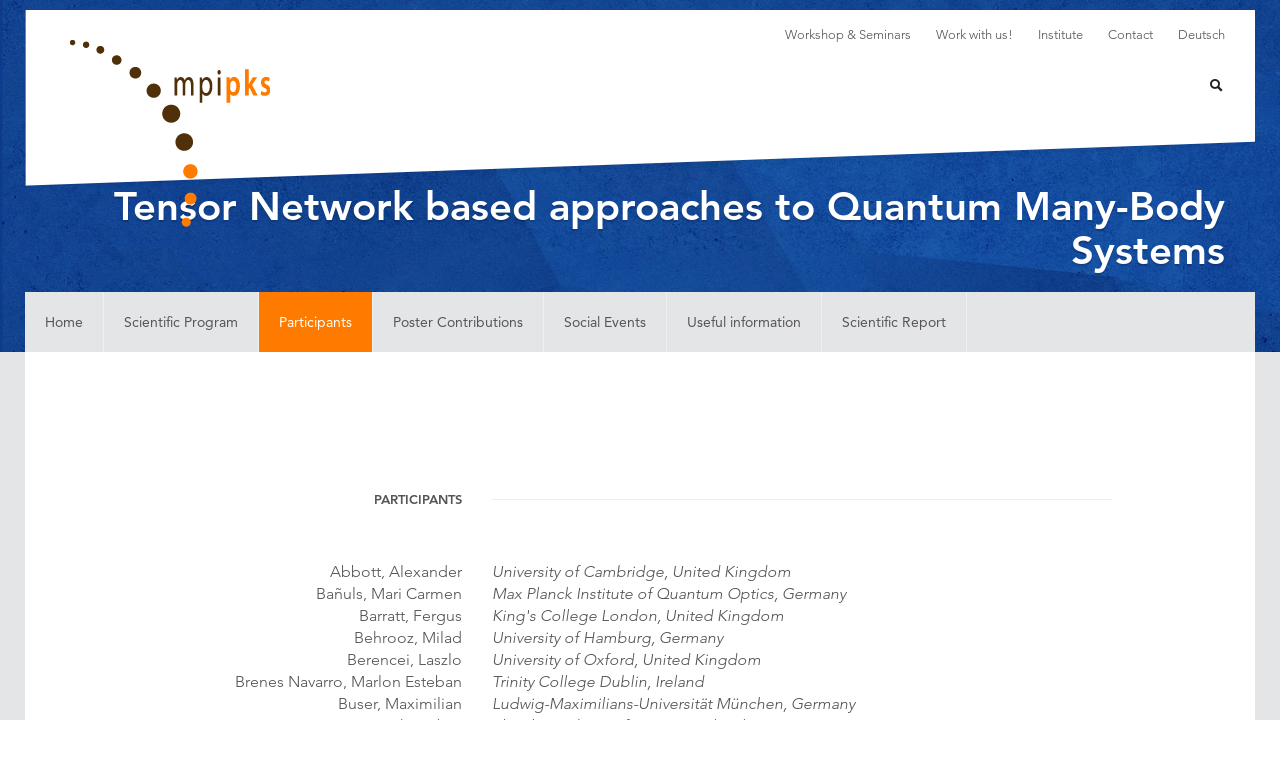

--- FILE ---
content_type: text/html; charset=utf-8
request_url: https://www.pks.mpg.de/tensor18/participants
body_size: 19239
content:
<!DOCTYPE html>
<html lang="en">
<head>

<meta charset="utf-8">
<!-- 
	This website is powered by TYPO3 - inspiring people to share!
	TYPO3 is a free open source Content Management Framework initially created by Kasper Skaarhoj and licensed under GNU/GPL.
	TYPO3 is copyright 1998-2026 of Kasper Skaarhoj. Extensions are copyright of their respective owners.
	Information and contribution at https://typo3.org/
-->


<link rel="icon" href="/_assets/29c7597e6118c3654ab47d95f2560500/img/favicon.ico" type="image/vnd.microsoft.icon">
<title>Max Planck Institute for the Physics of Complex Systems</title>
<meta http-equiv="x-ua-compatible" content="IE=edge">
<meta name="generator" content="TYPO3 CMS">
<meta name="viewport" content="width=device-width, initial-scale=1.0">
<meta name="twitter:card" content="summary">


<link rel="stylesheet" href="/typo3temp/assets/css/39a81cdb1c586a0f35394f0d84601fc2.css?1767688903" media="all">
<link rel="stylesheet" href="/_assets/c26fd7bb859da5f524eca4306e973a05/css/listTalksCalendar.css?1762747388" media="all">
<link rel="stylesheet" href="/_assets/8469b9964734694f6b3a72233a4b5369/css/employeeList.css?1762747388" media="all">
<link rel="stylesheet" href="/_assets/29c7597e6118c3654ab47d95f2560500/css/mpipks.css?1767688262" media="all">






<title> Tensor Network based approaches to Quantum Many-Body Systems</title>            <script>
                // Picture element HTML5 shiv
                document.createElement( "picture" );
            </script><link rel="alternate" type="application/rss+xml" title="Highlights of Max Planck Institute for the Physics of Complex Systems" href="https://www.pks.mpg.de/rss.xml">
<link rel="canonical" href="https://www.pks.mpg.de/tensor18/participants"/>
</head>
<body id ="full-width">
<noscript class="noscript"><div class="jumbotron"><div class="container">To get the full functionality of this website, you need JavaScript. Here you find the <a href="https://www.enable-javascript.com/de/" target="_blank">instructions how to turn on JavaScript in your browser</a>.</div></div></noscript>
<div id="wrapper">
    <header>
    
            <div class="headerimage">



    <img title=" " src="[data-uri]" data-srcset="/fileadmin/_processed_/3/2/csm_headerphoto_conference-mpipks_low_04e19274be.jpg 320w,/fileadmin/_processed_/3/2/csm_headerphoto_conference-mpipks_low_91c4fb7bcb.jpg 480w,/fileadmin/_processed_/3/2/csm_headerphoto_conference-mpipks_low_883fe1bdd3.jpg 769w,/fileadmin/_processed_/3/2/csm_headerphoto_conference-mpipks_low_f2f433b798.jpg 992w,/fileadmin/_processed_/3/2/csm_headerphoto_conference-mpipks_low_c8dfedc576.jpg 1200w,/fileadmin/_processed_/3/2/csm_headerphoto_conference-mpipks_low_65d7ba1440.jpg 1600w" alt="" /><noscript><img src="/fileadmin/_processed_/3/2/csm_headerphoto_conference-mpipks_low_04e19274be.jpg" alt="" title=" " style="width: 100%; max-width: 100%; height: auto;" /></noscript>



</div>
        
    <div class="top-header">
        <div class="container">
            <div class="row">
                <div class="col-lg-4 col-md-3 col-sm-2 col-xs-7 hidden-xs">
                    <div id="logo">
                        <a href="/" title="Max Planck Institute for the Physics of Complex Systems"><img src="/_assets/29c7597e6118c3654ab47d95f2560500/img/logo-startpage.png" width="200" height="187"   alt="" ></a>
                    </div>
                </div>
                <div class="col-lg-8 col-md-9 col-sm-10 col-xs-12">
                    <div class="row hidden-xs">
                        <div class="col-xs-12"><div class="servicenavigation hidden-xs"><nav><ul class="nav navbar-nav navbar-right"><li><a href="/events/workshops-seminars">Workshop & Seminars</a></li><li><a href="/work-with-us">Work with us!</a></li><li><a href="/institute">Institute</a></li><li><a href="/contact">Contact</a></li><li><a href="/de/tensor18/participants">Deutsch</a></li></ul></nav></div></div>
                    </div>
                    <div class="row">
                        <div class="col-xs-12">
                            <div class="mainnavigation-wrapper navbar-right">
                                <div id="navbar" class="navbar" role="navigation">
                                    <div class="navbar-header visible-xs-block clearfix">        <a href="/" class="logo-mobile"><svg class="logo-mobile-svg" version="1.1" id="Ebene_1" xmlns="http://www.w3.org/2000/svg" xmlns:xlink="http://www.w3.org/1999/xlink" x="0px" y="0px"
            viewBox="0 0 158.8 56.8" style="enable-background:new 0 0 158.8 56.8;" xml:space="preserve">
           <g>
               <path class="logo-mobile-m" d="M1.9,43.6h3.8V26.3c0-0.9,0.1-1.8,0.3-2.6c0.6-2.6,2.4-5.2,4.8-5.2c2.9,0,4.4,3.3,4.4,7.9v17.3h3.8V25.8
                   c0-0.9,0.1-1.9,0.3-2.6c0.7-2.5,2.4-4.7,4.6-4.7c3.1,0,4.6,3.3,4.6,8.9v16.3h3.8v-17c0-10-4.2-12.5-7-12.5c-2,0-3.4,0.7-4.7,2
                   c-0.9,0.9-1.7,2.1-2.4,3.8h-0.1c-0.9-3.4-3.1-5.8-6-5.8c-3.5,0-5.5,2.6-6.7,5.3H5.3l-0.2-4.6H1.7c0.1,2.4,0.2,4.8,0.2,7.8V43.6
                   L1.9,43.6z"/>
               <path class="logo-mobile-p" d="M42.8,55.4h3.8V39.8h0.1c1.3,2.9,3.7,4.5,6.5,4.5c5,0,9.6-5.1,9.6-15.5c0-8.8-3.9-14.6-9-14.6
                   c-3.4,0-6,2.1-7.5,5.6h-0.1l-0.2-4.9h-3.4c0.1,2.7,0.2,5.7,0.2,9.4V55.4L42.8,55.4z M46.7,26.9c0-0.7,0.1-1.5,0.2-2.1
                   c0.7-3.9,3.2-6.5,5.8-6.5c4.1,0,6.3,4.9,6.3,10.7c0,6.6-2.4,11.2-6.4,11.2c-2.7,0-5.1-2.5-5.8-6.1c-0.1-0.7-0.2-1.4-0.2-2.1V26.9
                   L46.7,26.9z"/>
               <path class="logo-mobile-i" d="M76,43.6V14.8h-3.8v28.8H76L76,43.6z M74.1,9.5c1.5,0,2.5-1.5,2.5-3.4c0-1.9-1-3.4-2.5-3.4
                   c-1.5,0-2.5,1.5-2.5,3.4C71.6,8,72.6,9.5,74.1,9.5L74.1,9.5L74.1,9.5z"/>
               <path class="logo-mobile-bold-p" d="M86.5,55.4h5.4v-15H92c1.1,2.3,3.3,3.9,6,3.9c4.9,0,9.7-5,9.7-15.6c0-9.1-4.1-14.8-9-14.8
                   c-3.3,0-5.7,1.8-7.3,5.1h-0.1l-0.3-4.5h-4.7c0.1,2.7,0.2,5.9,0.2,9.6V55.4L86.5,55.4z M91.9,27c0-0.6,0.1-1.3,0.2-1.9
                   c0.6-3.2,2.6-5.4,4.8-5.4c3.5,0,5.3,4.2,5.3,9.3c0,5.7-2,9.6-5.4,9.6c-2.3,0-4.2-2.1-4.7-5.1c-0.1-0.6-0.1-1.3-0.1-2V27L91.9,27z"
                   />
               <path class="logo-mobile-bold-k" d="M121.9,1.3h-5.4v42.3h5.4v-9.9l1.8-2.9l6.1,12.8h6.6l-9-17.2l7.9-11.8h-6.5l-5.2,9.3c-0.6,1-1.2,2.3-1.7,3.4
                   h-0.1V1.3L121.9,1.3z"/>
               <path class="logo-mobile-bold-s" d="M141.8,42.2c1.6,1.2,3.9,2,6.5,2c5.6,0,8.7-3.8,8.7-9.1c0-4.3-1.8-7-5.7-8.8c-2.7-1.3-3.7-2.2-3.7-4.1
                   c0-1.8,1.1-3.1,3-3.1c1.9,0,3.6,1,4.5,1.7l1.1-5.2c-1.3-0.9-3.3-1.7-5.7-1.7c-5,0-8.1,4-8.1,9.1c0,3.4,1.7,6.5,5.9,8.5
                   c2.6,1.3,3.5,2.3,3.5,4.2c0,1.9-1.1,3.3-3.4,3.3c-1.9,0-4.3-1.1-5.4-2.1L141.8,42.2L141.8,42.2z"/>
           </g>
        </svg></a>            <button aria-controls="navbar" aria-expanded="false" data-target="#mainnav" data-toggle="collapse" class="navbar-toggle collapsed" type="button">
                <i class="icon-menu"></i>
            </button><div class="language-selection-mobile">                <button title="Language Select" aria-expanded="false" aria-haspopup="true" data-toggle="dropdown" class="dropdown-toggle">
                    EN<i class="icon-arrow-bottom"></i>
                </button><ul class="dropdown-menu dropdown-menu-right"><li><a href="/de/tensor18/participants">DE</a></li></ul></div>           <button data-target=".searchbox" data-toggle="collapse" class="mobile-button" type="button" title="Show/hide searchbox">
                <i class="icon-search"></i>
            </button></div>
                                    <nav class="navbar-collapse collapse nav-desktop" id="mainnav">
                                        <ul class="nav navbar-nav">
                                            <li id="item3825"><a href="/korrel25" class="hidden-xs hidden-sm hidden-md hidden-lg">Korrelationstage 2025</a><ul id="collapse-3825" class="collapse" aria-expanded="false"><li><a href="/korrel25">Home</a></li><li><a href="/korrel25/scientific-program">Scientific program</a></li><li><a href="/korrel25/poster-contributions">Poster contributions</a></li><li><a href="/korrel25/participants">Participants</a></li><li><a href="/korrel25/scientific-report">Scientific report</a></li><li><a href="/korrel25/group-photo">Group photo</a></li><li><a href="/korrel25/useful-information">Useful information</a></li></ul></li><li id="item3678"><a href="/soeam25" class="hidden-xs hidden-sm hidden-md hidden-lg">Self-Organizing and Evolving Active Matter</a><ul id="collapse-3678" class="collapse" aria-expanded="false"><li><a href="/soeam25">Home</a></li><li><a href="/soeam25/scientific-program">Scientific Program</a></li><li><a href="/soeam25/poster-contributions">Poster Contributions</a></li><li><a href="/soeam25/participants">Participants</a></li><li><a href="/soeam25/group-photo">Group photo</a></li><li><a href="/soeam25/useful-information">Useful information</a></li><li><a href="/soeam25/scientific-report">Scientific Report</a></li></ul></li><li id="item3656"><a href="/qsync25" class="hidden-xs hidden-sm hidden-md hidden-lg">Limit Cycles and Synchronization Go Quantum</a><ul id="collapse-3656" class="collapse" aria-expanded="false"><li><a href="/qsync25">Home</a></li><li><a href="/qsync25/scientific-program">Scientific Program</a></li><li><a href="/qsync25/poster-contributions">Poster Contributions</a></li><li><a href="/qsync25/participants">Participants</a></li><li><a href="/qsync25/group-photo">Group photo</a></li><li><a href="/qsync25/scientific-report">Scientific Report</a></li><li><a href="/qsync25/useful-information">Useful information</a></li></ul></li><li id="item3800"><a href="/locody24" class="hidden-xs hidden-sm hidden-md hidden-lg">Localization and Constrained Dynamics in Quantum Many-Body Systems (FOR 5522)</a><ul id="collapse-3800" class="collapse" aria-expanded="false"><li><a href="/locody24">Home</a></li><li><a href="/locody24/scientific-program">Scientific Program</a></li><li><a href="/3fhts67h6ngbskloe-luf/useful-information-1-18">Useful information</a></li></ul></li><li id="item3600"><a href="/corpes25" class="hidden-xs hidden-sm hidden-md hidden-lg">corpes25</a><ul id="collapse-3600" class="collapse" aria-expanded="false"><li><a href="/corpes25">Home</a></li><li><a href="/corpes25/group-photo">Group photo</a></li><li><a href="/corpes25/scientific-program">Scientific Program</a></li><li><a href="/corpes25/participants">Participants</a></li><li><a href="/corpes25/poster-contributions">Poster Contributions</a></li><li><a href="/corpes25/useful-information">Useful information</a></li><li><a href="/corpes25/scientific-report">Scientific Report</a></li></ul></li><li id="item3588"><a href="/enacs25" class="hidden-xs hidden-sm hidden-md hidden-lg">Efficient Numerical Analysis in Complexity Science</a><ul id="collapse-3588" class="collapse" aria-expanded="false"><li><a href="/enacs25">Home</a></li><li><a href="/enacs25/scientific-program">Scientific Program</a></li><li><a href="/enacs25/participants">Participants</a></li><li><a href="/enacs25/poster-contributions">Poster Contributions</a></li><li><a href="/group-photo-3-1-1-1-1">Group photo</a></li><li><a href="/enacs25/useful-information">Useful information</a></li></ul></li><li id="item3554"><a href="/qmeetc24" class="hidden-xs hidden-sm hidden-md hidden-lg">Quantum Meets Classical</a><ul id="collapse-3554" class="collapse" aria-expanded="false"><li><a href="/qmeetc24">Home</a></li><li><a href="/qmeetc24/scientific-program">Scientific Program</a></li><li><a href="/qmeetc24/participants">Participants</a></li><li><a href="/qmeetc24/poster-contributions">Poster Contributions</a></li><li><a href="/group-photo-3-1-1-1">Group photo</a></li><li><a href="/qmeetc24/useful-information">Useful information</a></li><li><a href="/qmeetc24/scientific-report">Scientific Report</a></li></ul></li><li id="item3524"><a href="/intcha24" class="hidden-xs hidden-sm hidden-md hidden-lg">Interdisciplinary challenges in non-equilibrium physics: from soft to active, biological and complex matter</a><ul id="collapse-3524" class="collapse" aria-expanded="false"><li><a href="/intcha24">Home</a></li><li><a href="/intcha24/scientific-program">Scientific Program</a></li><li><a href="/intcha24/participants">Participants</a></li><li><a href="/intcha24/poster-contributions">Poster Contributions</a></li><li><a href="/group-photo-4">Group photo</a></li><li><a href="/intcha24/useful-information">Useful information</a></li><li><a href="/intcha24/scientific-report">Scientific Report</a></li></ul></li><li id="item3513"><a href="/tqmmsp24" class="hidden-xs hidden-sm hidden-md hidden-lg">Topological Quantum Matter in Magnetic and Synthetic Platforms</a><ul id="collapse-3513" class="collapse" aria-expanded="false"><li><a href="/tqmmsp24">Home</a></li><li><a href="/group-photo-3-1-1">Group photo</a></li><li><a href="/phymo21/scientific-program-3-1-9">Scientific Program</a></li><li><a href="/tqmmsp24/participants">Participants</a></li><li><a href="/3fhts67h6ngbskloe-luf/useful-information-1-9">Useful information</a></li></ul></li><li id="item3445"><a href="/nembf24" class="hidden-xs hidden-sm hidden-md hidden-lg">Non-equilibrium Many-body Physics Beyond the Floquet Paradigm</a><ul id="collapse-3445" class="collapse" aria-expanded="false"><li><a href="/nembf24">Home</a></li><li><a href="/nembf24/scientific-program">Scientific Program</a></li><li><a href="/nembf24/participants">Participants</a></li><li><a href="/nembf24/poster-contributions">Poster Contributions</a></li><li><a href="/nembf24/useful-information">Useful information</a></li><li><a href="/nembf24/scientific-report">Scientific Report</a></li></ul></li><li id="item3398"><a href="/fb-vhs24" class="hidden-xs hidden-sm hidden-md hidden-lg">Flat bands and high-order Van Hove singularities</a><ul id="collapse-3398" class="collapse" aria-expanded="false"><li><a href="/fb-vhs24">Home</a></li><li><a href="/fb-vhs24/scientific-program">Scientific Program</a></li><li><a href="/fb-vhs24/poster-contributions">Poster Contributions</a></li><li><a href="/fb-vhs24/participants">Participants</a></li><li><a href="/fb-vhs24/group-photo">Group photo</a></li><li><a href="/fb-vhs24/useful-information">Useful information</a></li><li><a href="/fb-vhs24/scientific-report">Scientific Report</a></li></ul></li><li id="item3360"><a href="/locali24" class="hidden-xs hidden-sm hidden-md hidden-lg">Localization: Emergent Platforms and Novel Trends</a><ul id="collapse-3360" class="collapse" aria-expanded="false"><li><a href="/locali24">Home</a></li><li><a href="/locali24/access">Access</a></li><li><a href="/locali24/program">Program</a></li><li><a href="/locali24/participants">Participants</a></li><li><a href="/locali24/poster-contributions">Poster Contributions</a></li><li><a href="/locali24/useful-information">Useful information</a></li><li><a href="/locali24/scientific-report">Scientific Report</a></li></ul></li><li id="item3340"><a href="/geoneq24" class="hidden-xs hidden-sm hidden-md hidden-lg">Geometry and non-adiabatic responses in non-equilibrium systems</a><ul id="collapse-3340" class="collapse" aria-expanded="false"><li><a href="/geoneq24">Home</a></li><li><a href="https://cloud.pks.mpg.de/s/xMbxNogfbf8bPmi" target="_blank" rel="noreferrer">Group Photo</a></li><li><a href="/geoneq24/scientific-program">Scientific Program</a></li><li><a href="/geoneq24/participants">Participants</a></li><li><a href="/geoneq24/poster-contributions">Poster Contributions</a></li><li><a href="/3fhts67h6ngbskloe-luf/useful-information-1-2">Useful information</a></li><li><a href="/phymo21/scientific-report-9-1-2">Scientific Report</a></li></ul></li><li id="item3543"><a href="/mtlfd24" class="hidden-xs hidden-sm hidden-md hidden-lg">Matter to Life Fall Days</a><ul id="collapse-3543" class="collapse" aria-expanded="false"><li><a href="/mtlfd24">Home</a></li><li><a href="https://cloud.pks.mpg.de/s/5g5Bt39bEZPPEtK" target="_blank" rel="noreferrer">Group Photo</a></li><li><a href="/mtlfd24/scientific-program">Scientific Program</a></li><li><a href="/mtlfd24/poster-contributions">Poster Contributions</a></li><li><a href="/mtlfd24/participants">Participants</a></li><li><a href="/mtlfd24/useful-information">Useful information</a></li><li><a href="/mtlfd24/scientific-report">Scientific Report</a></li></ul></li><li id="item3577"><a href="/qid24" class="hidden-xs hidden-sm hidden-md hidden-lg">Quantum Interactive Dynamics</a><ul id="collapse-3577" class="collapse" aria-expanded="false"><li><a href="/qid24">Home</a></li><li><a href="https://cloud.pks.mpg.de/s/nJGJ6nwK7nKtYnW" target="_blank" rel="noreferrer">Group Photo</a></li><li><a href="/qid24/scientific-program">Scientific Program</a></li><li><a href="/qid24/scientific-report">Scientific Report</a></li><li><a href="/3fhts67h6ngbskloe-luf/useful-information-1-14">Useful information</a></li><li><a href="/qid24/participants">Participants</a></li></ul></li><li id="item3614"><a href="/flathf25" class="hidden-xs hidden-sm hidden-md hidden-lg">Flat Bands, Strong Correlations, and Heavy Fermions</a><ul id="collapse-3614" class="collapse" aria-expanded="false"><li><a href="/flathf25">Home</a></li><li><a href="/flathf25/participants">Participants</a></li><li><a href="/flathf25/scientific-program">Scientific Program</a></li><li><a href="/flathf25/poster-contributions">Poster Contributions</a></li><li><a href="/flathf25/useful-information">Useful information</a></li></ul></li><li id="item3733"><a href="/atom24" class="hidden-xs hidden-sm hidden-md hidden-lg">Atomic Physics 2024</a><ul id="collapse-3733" class="collapse" aria-expanded="false"><li><a href="/atom24">Home</a></li><li><a href="/atom24/scientific-program">Scientific Program</a></li><li><a href="/atom24/participants">Participants</a></li><li><a href="/atom24/poster-contributions">Poster Contributions</a></li><li><a href="/atom24/useful-information">Useful information</a></li></ul></li><li id="item3813"><a href="/uplwwb25" class="hidden-xs hidden-sm hidden-md hidden-lg">Unifying the Principles of Learning with and without Brains</a><ul id="collapse-3813" class="collapse" aria-expanded="false"><li><a href="/uplwwb25">Home</a></li><li><a href="/uplwwb25/scientific-program">Scientific program</a></li><li><a href="/uplwwb25/participants">Participants</a></li><li><a href="/uplwwb25/poster-contributions">Poster contributions</a></li><li><a href="/uplwwb25/scientific-report">Scientific report</a></li><li><a href="/uplwwb25/group-photo">Group photo</a></li><li><a href="/uplwwb25/social-events">Social events</a></li><li><a href="/uplwwb25/useful-information">Useful information</a></li></ul></li><li id="item3502"><a href="/mlqmat25" class="hidden-xs hidden-sm hidden-md hidden-lg">Machine Learning for Quantum Matter</a><ul id="collapse-3502" class="collapse" aria-expanded="false"><li><a href="/mlqmat25">Home</a></li><li><a href="/mlqmat25/scientific-program">Scientific program</a></li><li><a href="/mlqmat25/participants">Participants</a></li><li><a href="/mlqmat25/poster-contributions">Poster contributions</a></li><li><a href="/mlqmat25/scientific-report">Scientific report</a></li><li><a href="/mlqmat25/group-photo">Group photo</a></li><li><a href="/mlqmat25/useful-information">Useful information</a></li></ul></li><li id="item3755"><a href="/elcorr24" class="hidden-xs hidden-sm hidden-md hidden-lg">Electronic Correlations and Beyond&lt;br&gt; - in Memory of Peter Fulde</a><ul id="collapse-3755" class="collapse" aria-expanded="false"><li><a href="/elcorr24">Home</a></li><li><a href="/elcorr24/scientific-program">Scientific program</a></li><li><a href="/elcorr24/participants">Participants</a></li><li><a href="/elcorr24/group-photo">Group photo</a></li><li><a href="/elcorr24/useful-information">Useful information</a></li></ul></li><li id="item3712"><a href="/quant24" class="hidden-xs hidden-sm hidden-md hidden-lg">Collective Phenomena in Quantum Many-Body Physics: From Quantum Matter to Light</a><ul id="collapse-3712" class="collapse" aria-expanded="false"><li><a href="/quant24">Home</a></li><li><a href="/quant24/scientific-programme">Scientific Programme</a></li><li><a href="/quant24/participants">Participants</a></li><li><a href="/quant24/poster-contributions">Poster Contributions</a></li><li><a href="/quant24/social-events">Social Events</a></li><li><a href="/quant24/useful-information">Useful Information</a></li><li><a href="/quant24/group-photo">Group photo</a></li></ul></li><li id="item3350"><a href="/ccas24" class="hidden-xs hidden-sm hidden-md hidden-lg">Chemical Coding at the Atomic Scale: Designing Hybrid and Quantum Nanostructures for Applications in Optical Biosensing, Light Harvesting, Chiral Catalysis, and More</a><ul id="collapse-3350" class="collapse" aria-expanded="false"><li><a href="/ccas24">Home</a></li><li><a href="/ccas24/scientific-program">Scientific program</a></li><li><a href="/ccas24/participants">Participants</a></li><li><a href="/ccas24/poster-contributions">Poster contributions</a></li><li><a href="/ccas24/scientific-report">Scientific report</a></li><li><a href="/ccas24/group-photo">Group photo</a></li><li><a href="/ccas24/useful-information">Useful information</a></li></ul></li><li id="item3435"><a href="/qdyn23" class="hidden-xs hidden-sm hidden-md hidden-lg">Quantum thermalization, localization, and constrained dynamics with interacting ultracold atoms</a><ul id="collapse-3435" class="collapse" aria-expanded="false"><li><a href="/qdyn23">Home</a></li><li><a href="/qdyn23/scientific-program">Scientific Program</a></li><li><a href="/group-photo-3-1">Group photo</a></li><li><a href="/qdyn23/useful-information">Useful information</a></li></ul></li><li id="item3134"><a href="/demics23" class="hidden-xs hidden-sm hidden-md hidden-lg">Decomposing Multivariate Information in Complex Systems</a><ul id="collapse-3134" class="collapse" aria-expanded="false"><li><a href="/demics23">Home</a></li><li><a href="/demics23/scientific-program">Scientific Program</a></li><li><a href="https://cloud.pks.mpg.de/s/PKkiJZqqL9eZJgD" target="_blank" rel="noreferrer">Group Photo</a></li><li><a href="/demics23/participants">Participants</a></li><li><a href="/demics23/poster-contributions">Poster Contributions</a></li><li><a href="/demics23/useful-information">Useful information</a></li><li><a href="/demics23/scientific-report">Scientific Report</a></li></ul></li><li id="item3122"><a href="/qmatqi23" class="hidden-xs hidden-sm hidden-md hidden-lg">Quantum Materials in the Quantum Information Era</a><ul id="collapse-3122" class="collapse" aria-expanded="false"><li><a href="/qmatqi23">Home</a></li><li><a href="/qmatqi23/scientific-program">Scientific Program</a></li><li><a href="https://cloud.pks.mpg.de/s/9NMnCsbk7sb3Tki" target="_blank" rel="noreferrer">Group Photo</a></li><li><a href="/qmatqi23/participants">Participants</a></li><li><a href="/qmatqi23/poster-contributions">Poster Contributions</a></li><li><a href="/qmatqi23/useful-information">Useful information</a></li><li><a href="/qmatqi23/scientific-report">Scientific Report</a></li></ul></li><li id="item3073"><a href="/nhtop23" class="hidden-xs hidden-sm hidden-md hidden-lg">Non-Hermitian Topology: 
from Classical Optics to Quantum Matter</a><ul id="collapse-3073" class="collapse" aria-expanded="false"><li><a href="/nhtop23">Home</a></li><li><a href="/nhtop23/program">Program</a></li><li><a href="/nhtop23/access">Access</a></li><li><a href="/nhtop23/participants">Participants</a></li><li><a href="/nhtop23/poster-contributions">Poster Contributions</a></li><li><a href="/3fhts67h6ngbskloe-luf/useful-information">Useful information</a></li><li><a href="/nhtop23/scientific-report">Scientific Report</a></li></ul></li><li id="item3064"><a href="/nadcom23" class="hidden-xs hidden-sm hidden-md hidden-lg">Non-autonomous Dynamics in Complex Systems:  Theory and Applications to Critical Transitions</a><ul id="collapse-3064" class="collapse" aria-expanded="false"><li><a href="/nadcom23">Home</a></li><li><a href="/nadcom23/program">Program</a></li><li><a href="/nadcom23/scientific-report">Scientific Report</a></li><li><a href="/nadcom23/access">Access</a></li><li><a href="/nadcom23/participants">Participants</a></li><li><a href="/nadcom23/poster-contributions">Poster Contributions (workshop)</a></li><li><a href="/phymo21/useful-information-6">Useful information</a></li></ul></li><li id="item2994"><a href="/dcqm23" class="hidden-xs hidden-sm hidden-md hidden-lg">dcqm23</a><ul id="collapse-2994" class="collapse" aria-expanded="false"><li><a href="/dcqm23">Home</a></li><li><a href="https://cloud.pks.mpg.de/s/H2jYLtdKSN4eig8" target="_blank" rel="noreferrer">Group Photo</a></li><li><a href="/dcqm23/scientific-program">Scientific Program</a></li><li><a href="/dcqm23/participants">Participants</a></li><li><a href="/dcqm23/poster-contributions">Poster Contributions</a></li><li><a href="/dcqm23/useful-information">Useful information</a></li><li><a href="/dcqm23/scientific-report">Scientific Report</a></li></ul></li><li id="item2962"><a href="/active23" class="hidden-xs hidden-sm hidden-md hidden-lg">New Perspectives in Active Systems</a><ul id="collapse-2962" class="collapse" aria-expanded="false"><li><a href="/active23">Home</a></li><li><a href="/active23/access">Access</a></li><li><a href="/active23/scientific-program">Scientific Program</a></li><li><a href="/active23/participants">Participants</a></li><li><a href="/active23/poster-contributions">Poster Contributions</a></li><li><a href="/active23/useful-information">Useful information</a></li><li><a href="/active23/scientific-report">Scientific Report</a></li></ul></li><li id="item2107"><a href="/cupusl23" class="hidden-xs hidden-sm hidden-md hidden-lg">Control of Ultrafast (Attosecond and Strong Field) Processes Using Structured Light</a><ul id="collapse-2107" class="collapse" aria-expanded="false"><li><a href="/cupusl23">Home</a></li><li><a href="/cupusl23/scientific-program">Scientific Program</a></li><li><a href="/cupusl23/participants">Participants</a></li><li><a href="/cupusl23/poster-contributions">Poster Contributions</a></li><li><a href="/default-c4dd23edb6">Group Photo</a></li><li><a href="/cupusl21/scientific-report">Scientific Report</a></li><li><a href="/cupusl23/useful-information">Useful information</a></li></ul></li><li id="item2785"><a href="/elastq23" class="hidden-xs hidden-sm hidden-md hidden-lg">Elastic Manipulation and Dynamics of Quantum Materials</a><ul id="collapse-2785" class="collapse" aria-expanded="false"><li><a href="/elastq23">Home</a></li><li><a href="https://cloud.pks.mpg.de/s/Dixy4XcAmDwmtwx" target="_blank" rel="noreferrer">Group Photo</a></li><li><a href="/elastq23/scientific-program">Scientific program</a></li><li><a href="/elastq23/participants">Participants</a></li><li><a href="/elastq23/poster-contributions">Poster Contributions</a></li><li><a href="/elastq23/useful-information">Useful information</a></li><li><a href="/elastq23/scientific-report">Scientific Report</a></li></ul></li><li id="item2525"><a href="/topdyn22" class="hidden-xs hidden-sm hidden-md hidden-lg">Topology and non-equilibrium dynamics in engineered quantum systems</a><ul id="collapse-2525" class="collapse" aria-expanded="false"><li><a href="/topdyn22">Home</a></li><li><a href="https://cloud.pks.mpg.de/s/T9NoB7Qkzd3CCHF" target="_blank" rel="noreferrer">Group Photo</a></li><li><a href="/topdyn22/participants">Participants</a></li><li><a href="/topdyn22/scientific-program-1">Scientific Program</a></li><li><a href="/topdyn22/poster-contributions">Poster Contributions</a></li><li><a href="/topdyn22/useful-information">Useful information</a></li><li><a href="/topdyn22/scientific-report">Scientific Report</a></li></ul></li><li id="item2516"><a href="/qtua22" class="hidden-xs hidden-sm hidden-md hidden-lg">Quantum Transport with ultracold atoms</a><ul id="collapse-2516" class="collapse" aria-expanded="false"><li><a href="/qtua22">Home</a></li><li><a href="https://cloud.pks.mpg.de/s/5A4eGQLEZNqXQQK" target="_blank" rel="noreferrer">Group Photo</a></li><li><a href="/qtua22/participants">Participants</a></li><li><a href="/qtua22/scientific-program-structure">Scientific Program</a></li><li><a href="/qtua22/poster-contributions">Poster Contributions</a></li><li><a href="/qtua22/useful-information">Useful information</a></li><li><a href="/qtua22/scientific-report">Scientific Report</a></li></ul></li><li id="item2225"><a href="/mikrob22" class="hidden-xs hidden-sm hidden-md hidden-lg">Interdisciplinary life of microbes: from single cells to multicellular aggregates</a><ul id="collapse-2225" class="collapse" aria-expanded="false"><li><a href="/mikrob22">Home</a></li><li><a href="/mikrob21/scientific-report">Scientific Report</a></li><li><a href="https://cloud.pks.mpg.de/s/zqwX8N62Qbkmn8R" target="_blank" rel="noreferrer">Group photo</a></li><li><a href="/mikrob22/scientific-program">Scientific Program</a></li><li><a href="/mikrob22/poster-contributions">Poster Contributions</a></li><li><a href="/mikrob22/participants">Participants</a></li><li><a href="/mikrob22/useful-information">Useful information</a></li></ul></li><li id="item2117"><a href="/extrem23" class="hidden-xs hidden-sm hidden-md hidden-lg">Extreme Waves</a><ul id="collapse-2117" class="collapse" aria-expanded="false"><li><a href="https://cloud.pks.mpg.de/s/wFW2tYrSFYpfsDX" target="_blank" rel="noreferrer">Group Photo</a></li><li><a href="/extrem23">Home</a></li><li><a href="/extrem23/scientific-program">Scientific Program</a></li><li><a href="/extrem23/poster-contributions">Poster Contributions</a></li><li><a href="/extrem21/participants">Participants</a></li><li><a href="/extrem23/useful-information">Useful information</a></li><li><a href="/extrem21/scientific-report">Scientific Report</a></li></ul></li><li id="item3412"><a href="/alumn23" class="hidden-xs hidden-sm hidden-md hidden-lg">Scientific Workshop: 30 years MPI-PKS</a><ul id="collapse-3412" class="collapse" aria-expanded="false"><li><a href="/alumn23">Home</a></li><li><a href="/alumn23/scientific-program">Scientific program</a></li><li><a href="/alumn23/participants">Participants</a></li><li><a href="/group-photo-3">Group photo</a></li><li><a href="/alumn23/useful-information">Useful information</a></li></ul></li><li id="item3167"><a href="/chemt24" class="hidden-xs hidden-sm hidden-md hidden-lg">Chemotaxis – from Basic Physics to Biology</a><ul id="collapse-3167" class="collapse" aria-expanded="false"><li><a href="/chemt24">Home</a></li><li><a href="/chemt24/program">Scientific program</a></li><li><a href="/chemt24/participants">Participants</a></li><li><a href="/chemt24/poster-contributions">Poster contributions</a></li><li><a href="/chemt24/scientific-report">Scientific report</a></li><li><a href="/chemt24/group-photo">Group photo</a></li><li><a href="/chemt24/useful-information">Useful information</a></li></ul></li><li id="item3491"><a href="/fqah24" class="hidden-xs hidden-sm hidden-md hidden-lg">Fractional Quantum Anomalous Hall Effect and&lt;br&gt; Fractional Chern Insulators</a><ul id="collapse-3491" class="collapse" aria-expanded="false"><li><a href="/fqah24">Home</a></li><li><a href="/fqah24/scientific-program">Scientific program</a></li><li><a href="/fqah24/participants">Participants</a></li><li><a href="/fqah24/poster-contributions">Poster contributions</a></li><li><a href="/fqah24/scientific-report">Scientific report</a></li><li><a href="/fqah24/group-photo">Group photo</a></li><li><a href="/fqah24/useful-information">Useful information</a></li></ul></li><li id="item3383"><a href="/quant23" class="hidden-xs hidden-sm hidden-md hidden-lg">Quantum Dynamics - Fundamentals and Realizations</a><ul id="collapse-3383" class="collapse" aria-expanded="false"><li><a href="/quant23">Home</a></li><li><a href="/quant23/scientific-program">Scientific Programme</a></li><li><a href="/quant23/participants">Participants</a></li><li><a href="/quant23/social-events">Social Events</a></li><li><a href="/quant23/useful-information">Useful Information</a></li><li><a href="/quant22/group-photo-1-1-1">Group photo</a></li></ul></li><li id="item3176"><a href="/korrel23" class="hidden-xs hidden-sm hidden-md hidden-lg">Korrelationstage 2023</a><ul id="collapse-3176" class="collapse" aria-expanded="false"><li><a href="/korrel23">Home</a></li><li><a href="/korrel23/scientific-program">Scientific program</a></li><li><a href="/korrel23/participants">Participants</a></li><li><a href="/korrel23/poster-contributions">Poster contributions</a></li><li><a href="/korrel23/scientific-report">Scientific report</a></li><li><a href="/korrel23/group-photo">Group photo</a></li><li><a href="/korrel23/useful-information">Useful information</a></li></ul></li><li id="item2301"><a href="/amsce23" class="hidden-xs hidden-sm hidden-md hidden-lg">Active Matter at Surfaces and in Complex Environments</a><ul id="collapse-2301" class="collapse" aria-expanded="false"><li><a href="/amsce23">Home</a></li><li><a href="/amsce23/scientific-program">Scientific program</a></li><li><a href="/amsce23/participants">Participants</a></li><li><a href="/amsce23/poster-contributions">Poster contributions</a></li><li><a href="/amsce23/scientific-report">Scientific report</a></li><li><a href="/amsce23/social-events">Group photo &amp; social events</a></li><li><a href="/amsce23/useful-information">Useful information</a></li></ul></li><li id="item2985"><a href="/atom22" class="hidden-xs hidden-sm hidden-md hidden-lg">Atomic Physics 2022</a><ul id="collapse-2985" class="collapse" aria-expanded="false"><li><a href="/atom22">Home</a></li><li><a href="/atom22/scientific-program">Scientific Program</a></li><li><a href="/atom22/participants">Participants</a></li><li><a href="/phymo21/useful-information-4">Useful information</a></li><li><a href="/atom22/group-photo">Group Photo</a></li></ul></li><li id="item3300"><a href="/mpgc23" class="hidden-xs hidden-sm hidden-md hidden-lg">Spring School on Modern Topics in Condensed Matter</a><ul id="collapse-3300" class="collapse" aria-expanded="false"><li><a href="/mpgc23">Home</a></li><li><a href="/mpgc23/scientific-program">Scientific Program</a></li><li><a href="/mpgc23/participants">Participants</a></li><li><a href="/mpgc23/poster-contributions">Poster Contributions</a></li><li><a href="/mpgc23/group-photo">Group Photo</a></li><li><a href="/mpgc23/useful-information">Useful Information</a></li></ul></li><li id="item3107"><a href="/cmbp23" class="hidden-xs hidden-sm hidden-md hidden-lg">Physical Biology Circle Meeting</a><ul id="collapse-3107" class="collapse" aria-expanded="false"><li><a href="/cmbp23">Home</a></li><li><a href="/cmbp23/scientific-program">Scientific program</a></li><li><a href="/cmbp23/participants">Participants</a></li><li><a href="/cmbp23/poster-contributions">Poster contributions</a></li><li><a href="/cmbp23/scientific-report">Scientific report</a></li><li><a href="/cmbp23/group-photo">Group photo</a></li><li><a href="/cmbp23/useful-information">Useful information</a></li></ul></li><li id="item2096"><a href="/immrep22" class="hidden-xs hidden-sm hidden-md hidden-lg">Dynamics of Immune Repertoires: Exploration and Translation</a><ul id="collapse-2096" class="collapse" aria-expanded="false"><li><a href="/immrep22">Home</a></li><li><a href="/immrep22/scientific-program">Scientific program</a></li><li><a href="/immrep22/working-groups">Working groups</a></li><li><a href="/immrep22/poster-contributions">Poster contributions</a></li><li><a href="/immrep22/participants">Participants</a></li><li><a href="/immrep22/scientific-report">Scientific Report</a></li><li><a href="/immrep22/social-events">Social events</a></li><li><a href="/immrep22/useful-information">Useful information</a></li></ul></li><li id="item3040"><a href="/quant22" class="hidden-xs hidden-sm hidden-md hidden-lg">From Quantum Matter to Quantum Computers</a><ul id="collapse-3040" class="collapse" aria-expanded="false"><li><a href="/quant22/group-photo-1">Group photo</a></li><li><a href="/quant22">Home</a></li><li><a href="/quant22/scientific-program">Scientific Program</a></li><li><a href="/quant22/participants">Participants</a></li><li><a href="/quant22/social-events">Social Events</a></li><li><a href="/quant22/useful-information">Useful Information</a></li></ul></li><li id="item2459"><a href="/neqmbs22" class="hidden-xs hidden-sm hidden-md hidden-lg">New Trends in Nonequilibrium Many-Body Systems: Methods and Concepts</a><ul id="collapse-2459" class="collapse" aria-expanded="false"><li><a href="/neqmbs22">Home</a></li><li><a href="/neqmbs22/participants">Participants</a></li><li><a href="/neqmbs22/scientific-program">Scientific Program</a></li><li><a href="/neqmbs22/poster-contributions">Poster Contributions</a></li><li><a href="/neqmbs22/group-photo">Group Photo</a></li><li><a href="/neqmbs22/useful-information">Useful information</a></li><li><a href="/neqmbs21/scientific-report">Scientific Report</a></li><li><a href="/neqmbs22/virtual-satellite-meeting-2021">Virtual satellite meeting 2021</a></li></ul></li><li id="item2507"><a href="/intema22" class="hidden-xs hidden-sm hidden-md hidden-lg">Intelligent Machines? – Self-organized Nonlinear Dynamics of Machines across Scales</a><ul id="collapse-2507" class="collapse" aria-expanded="false"><li><a href="/intema22">Home</a></li><li><a href="https://converia.pks.mpg.de/frontend/index.php?page_id=2705&amp;cid=548&amp;chash=ec37795603bb5d954d43b1732b04ab73" target="blank" rel="noreferrer">Application</a></li><li><a href="/intema22/scientific-program">Scientific Program</a></li><li><a href="/intema22/participants">Participants</a></li><li><a href="/intema22/group-photos">Group Photos</a></li><li><a href="/dsadkjrwqeiuwsdh743546753/useful-information">Useful information</a></li><li><a href="/intema22/scientific-report">Scientific Report</a></li></ul></li><li id="item2498"><a href="/topmax22" class="hidden-xs hidden-sm hidden-md hidden-lg">Band Topology in Quantum Magnets: From nontrivial excitations to non-Hermitian topology and spintronics</a><ul id="collapse-2498" class="collapse" aria-expanded="false"><li><a href="/topmax22/group-photo">group photo</a></li><li><a href="/topmax22">Home</a></li><li><a href="/topmax22/scientific-program">Scientific Program</a></li><li><a href="/topmax22/participants">Participants</a></li><li><a href="/topmax22/useful-information">Useful information</a></li><li><a href="/topmax22/scientific-report">Scientific Report</a></li></ul></li><li id="item2913"><a href="/chahol22" class="hidden-xs hidden-sm hidden-md hidden-lg">Quantum Chaos and Holography</a><ul id="collapse-2913" class="collapse" aria-expanded="false"><li><a href="/chahol22">Home</a></li><li><a href="/phymo21/scientific-report-5">Scientific Report</a></li><li><a href="/chahol22/scientific-program">Scientific Program</a></li><li><a href="/phymo21/participants-1">Participants</a></li><li><a href="/chahol22/poster-contributions">Poster Contributions</a></li><li><a href="/chahol22/social-events">Social Events</a></li><li><a href="/phymo21/useful-information-3">Useful information</a></li></ul></li><li id="item2069"><a href="/chimer22" class="hidden-xs hidden-sm hidden-md hidden-lg">Chimera States: From Theory and Experiments to Technology and Living Systems</a><ul id="collapse-2069" class="collapse" aria-expanded="false"><li><a href="/chimer22">Home</a></li><li><a href="/chimer22/scientific-program">Scientific Program</a></li><li><a href="/chimer22/participants">Participants</a></li><li><a href="/chimer22/poster-contributions">Poster Contributions</a></li><li><a href="/chimer22/useful-information">Useful information</a></li><li><a href="/chimer22/group-photo">Group photo</a></li><li><a href="/chimer22/scientific-report">Scientific Report</a></li></ul></li><li id="item2796"><a href="/qutran21" class="hidden-xs hidden-sm hidden-md hidden-lg">Ergodicity Breaking and Anomalous Transport in Quantum Many-Body Systems</a><ul id="collapse-2796" class="collapse" aria-expanded="false"><li><a href="/qutran21">Home</a></li><li><a href="/qutran21/participants-3">Participants</a></li><li><a href="/qutran21/scientific-program-1">Scientific Program</a></li><li><a href="/qutran21/poster-contributions-2">Poster Contributions</a></li><li><a href="/qutran21/useful-information-2">Contact</a></li><li><a href="/phymo21/scientific-report-3">Scientific Report</a></li></ul></li><li id="item2534"><a href="/mcas20" class="hidden-xs hidden-sm hidden-md hidden-lg">Mesoscopic cold atom systems in and out of equilibrium</a><ul id="collapse-2534" class="collapse" aria-expanded="false"><li><a href="/mcas20">Home</a></li><li><a href="/mcas20/participants">Participants</a></li><li><a href="/mcas20/scientific-program">Scientific Program</a></li><li><a href="/mcas20/useful-information">Useful information</a></li><li><a href="/mcas20/scientific-report">Scientific Report</a></li></ul></li><li id="item2379"><a href="/openq22" class="hidden-xs hidden-sm hidden-md hidden-lg">Openness as a resource: Accessing new quantum states with dissipation</a><ul id="collapse-2379" class="collapse" aria-expanded="false"><li><a href="/openq22">Home</a></li><li><a href="/openq22/scientific-program">Scientific Program</a></li><li><a href="/openq22/participants">Participants</a></li><li><a href="/openq22/poster-contributions">Poster Contributions</a></li><li><a href="/openq22/useful-information">Useful information</a></li><li><a href="/openq21/scientific-report">Scientific Report</a></li></ul></li><li id="item2310"><a href="/orpatt22" class="hidden-xs hidden-sm hidden-md hidden-lg">Ordinal methods: Concepts, applications, new developments and challenges</a><ul id="collapse-2310" class="collapse" aria-expanded="false"><li><a href="/orpatt22">Home</a></li><li><a href="/orpatt22/scientific-program">Scientific Program</a></li><li><a href="/orpatt21/participants">Participants</a></li><li><a href="/orpatt22/group-photo">Group photo</a></li><li><a href="/orpatt22/useful-information">Useful information</a></li><li><a href="/orpatt21/scientific-report">Scientific Report</a></li></ul></li><li id="item2185"><a href="/quatur20" class="hidden-xs hidden-sm hidden-md hidden-lg">Phase space analysis in complex systems - From quantum dynamics to turbulent flows</a><ul id="collapse-2185" class="collapse" aria-expanded="false"><li><a href="/quatur20">Home</a></li><li><a href="/quatur20/scientific-program">Scientific Program</a></li><li><a href="/quatur20/participants">Participants</a></li><li><a href="/quatur20/poster-contributions">Poster Contributions</a></li><li><a href="/quatur20/useful-information">Useful information</a></li></ul></li><li id="item2333"><a href="/nisq22" class="hidden-xs hidden-sm hidden-md hidden-lg">Simulating Quantum Many-Body Systems on Noisy Intermediate-Scale Quantum Computers</a><ul id="collapse-2333" class="collapse" aria-expanded="false"><li><a href="/nisq22">Home</a></li><li><a href="/nisq22/access">Access</a></li><li><a href="/nisq22/program">Program</a></li><li><a href="/nisq22/participants">Participants</a></li><li><a href="/nisq22/useful-information">Useful Information</a></li><li><a href="/nisq20/scientific-report">Scientific Report</a></li></ul></li><li id="item2146"><a href="/tpmscm21" class="hidden-xs hidden-sm hidden-md hidden-lg">Tensor product methods for strongly correlated molecular systems</a><ul id="collapse-2146" class="collapse" aria-expanded="false"><li><a href="/tpmscm21">Home</a></li><li><a href="/tpmscm21/program">Program</a></li><li><a href="/tpmscm21/participants">Participants</a></li><li><a href="/tpmscm21/poster-contributions">Poster Contributions</a></li><li><a href="/tpmscm21/dresden-virtual">Dresden virtual</a></li><li><a href="/tpmscm21/useful-information">Contact</a></li><li><a href="/tpmscm21/scientific-report">Scientific Report</a></li></ul></li><li id="item2865"><a href="/topcor22" class="hidden-xs hidden-sm hidden-md hidden-lg">Topological Materials: From Weak to Strong Correlations</a><ul id="collapse-2865" class="collapse" aria-expanded="false"><li><a href="/topcor22">Home</a></li><li><a href="/topcor22/participants">Participants</a></li><li><a href="/topcor22/scientific-program">Scientific Program</a></li><li><a href="/topcor22/poster-contributions">Poster Contributions</a></li><li><a href="/topcor21/useful-information">Useful information</a></li><li><a href="/topcor22/scientific-report">Scientific Report</a></li></ul></li><li id="item2234"><a href="/whfm21" class="hidden-xs hidden-sm hidden-md hidden-lg">waiting for the conference on
Highly Frustrated Magnetism (wHFM21)</a><ul id="collapse-2234" class="collapse" aria-expanded="false"><li><a href="/whfm21">Home</a></li><li><a href="/whfm21/program">Program</a></li><li><a href="/whfm21/access">Access</a></li><li><a href="/whfm21/participants">Participants</a></li><li><a href="/whfm21/poster-contributions">Poster Contributions</a></li><li><a href="/whfm21/useful-information">Useful information</a></li></ul></li><li id="item2201"><a href="/cmbp21" class="hidden-xs hidden-sm hidden-md hidden-lg">Physical Biology Circle Meeting</a><ul id="collapse-2201" class="collapse" aria-expanded="false"><li><a href="/cmbp21">Home</a></li><li><a href="/cmbp21/participants">Participants</a></li><li><a href="/cmbp21/scientific-program">Scientific Program</a></li><li><a href="/cmbp21/poster-contributions">Poster Contributions</a></li><li><a href="/cmbp21/useful-information">Useful information</a></li><li><a href="/cmbp21/scientific-report">Scientific Report</a></li></ul></li><li id="item2343"><a href="/atom21" class="hidden-xs hidden-sm hidden-md hidden-lg">Atomic Summer Camp 2021</a><ul id="collapse-2343" class="collapse" aria-expanded="false"><li><a href="/atom21">Home</a></li><li><a href="/atom21/scientific-program">Scientific Program</a></li><li><a href="/atom2021/participants">Participants</a></li><li><a href="/atom21/group-photo">Group Photo</a></li><li><a href="/atom2021/useful-information">Useful information</a></li><li><a href="/atom2021/scientific-report">Scientific Report</a></li></ul></li><li id="item2137"><a href="/netdat22" class="hidden-xs hidden-sm hidden-md hidden-lg">Inverse Network Dynamics - Network structure and function from nonlinear dynamics and time series data</a><ul id="collapse-2137" class="collapse" aria-expanded="false"><li><a href="/netdat22">Home</a></li><li><a href="/netdat22/scientific-program">Scientific program</a></li><li><a href="/netdat22/participants">Participants</a></li><li><a href="/netdat22/poster-contributions">Poster contributions</a></li><li><a href="/netdat21/scientific-report">Scientific report</a></li><li><a href="/netdat22/social-events">Social events &amp; group photo</a></li><li><a href="/netdat22/useful-information">Useful information</a></li></ul></li><li id="item2128"><a href="/hydro22" class="hidden-xs hidden-sm hidden-md hidden-lg">Emergent Hydrodynamics in Condensed Matter and&lt;br&gt; High-energy Physics</a><ul id="collapse-2128" class="collapse" aria-expanded="false"><li><a href="/hydro22">Home</a></li><li><a href="/hydro22/scientific-program">Scientific program</a></li><li><a href="/hydro22/participants">Participants</a></li><li><a href="/hydro22/poster-contributions">Poster contributions</a></li><li><a href="/hydro22/scientific-report">Scientific Report</a></li><li><a href="/hydro22/useful-information">Useful information</a></li></ul></li><li id="item2353"><a href="/phymo22" class="hidden-xs hidden-sm hidden-md hidden-lg">Physics and Collective Dynamics of Future Mobility</a><ul id="collapse-2353" class="collapse" aria-expanded="false"><li><a href="/phymo22">Home</a></li><li><a href="/phymo22/scientific-program">Scientific program</a></li><li><a href="/phymo22/participants">Participants</a></li><li><a href="/phymo22/scientific-report">Scientific report</a></li><li><a href="/phymo22/useful-information">Useful information</a></li></ul></li><li id="item2292"><a href="/protoc21" class="hidden-xs hidden-sm hidden-md hidden-lg">Probing Complex Quantum Dynamics through&lt;br&gt; Out-of-time-ordered Correlators</a><ul id="collapse-2292" class="collapse" aria-expanded="false"><li><a href="/protoc21">Home</a></li><li><a href="/protoc21/program">Scientific program</a></li><li><a href="/protoc21/participants">Participants</a></li><li><a href="/protoc21/poster-contributions">Poster contributions</a></li><li><a href="/protoc21/scientific-report">Scientific report</a></li><li><a href="/protoc21/useful-information">Useful information</a></li></ul></li><li id="item2319"><a href="/rmtnet21" class="hidden-xs hidden-sm hidden-md hidden-lg">Random Matrix Theory and Networks</a><ul id="collapse-2319" class="collapse" aria-expanded="false"><li><a href="/rmtnet21">Home</a></li><li><a href="/rmtnet21/scientific-program-1">Scientific Program</a></li><li><a href="/rmtnet21/participants">Participants</a></li><li><a href="/rmtnet21/poster-contributions">Poster Contributions</a></li><li><a href="/rmtnet21/useful-information">Contact</a></li><li><a href="/rmtnet21/scientific-report">Scientific Report</a></li></ul></li><li id="item2755"><a href="/korrel21" class="hidden-xs hidden-sm hidden-md hidden-lg">Korrelationstage 2021</a><ul id="collapse-2755" class="collapse" aria-expanded="false"><li><a href="/korrel21">Home</a></li><li><a href="/korrel21/scientific-program">Scientific Program</a></li><li><a href="/korrel21/participants">Participants</a></li><li><a href="/korrel21/poster-contributions">Poster Contributions</a></li><li><a href="/korrel21/contact">Contact</a></li><li><a href="/phymo21/scientific-report-1">Scientific Report</a></li></ul></li><li id="item2543"><a href="/scqm20" class="hidden-xs hidden-sm hidden-md hidden-lg">Winter School on Strongly Correlated Quantum Matter</a><ul id="collapse-2543" class="collapse" aria-expanded="false"><li><a href="/scqm20">Home</a></li><li><a href="/scqm20/participants">Participants</a></li><li><a href="/scqm20/poster-contributions">Poster Contributions</a></li><li><a href="/scqm20/scientific-program">Scientific Program</a></li><li><a href="/scqm20/useful-information">Useful information</a></li><li><a href="/scqm20/scientific-report">Scientific Report</a></li></ul></li><li id="item2281"><a href="/gaples20" class="hidden-xs hidden-sm hidden-md hidden-lg">Gapless Fermions - from Fermi liquids to strange metals</a><ul id="collapse-2281" class="collapse" aria-expanded="false"><li><a href="/gaples20">Home</a></li><li><a href="/gaples20/participants">Participants</a></li><li><a href="/gaples20/scientific-program">Scientific Program</a></li><li><a href="/gaples20/poster-contributions">Poster Contributions</a></li><li><a href="/gaples20/social-events-group-photo">Social Events &amp; Group Photo</a></li><li><a href="/gaples20/useful-information">Useful information</a></li><li><a href="/gaples20/scientific-report">Scientific Report</a></li></ul></li><li id="item1021"><a href="/brits16" class="hidden-xs hidden-sm hidden-md hidden-lg">Bridging-Time Scale Techniques and their Applications in Atomistic Computational Science</a><ul id="collapse-1021" class="collapse" aria-expanded="false"><li><a href="/brits16">Home</a></li><li><a href="/bridging-time-scale-techniques-and-their-applications-in-atomistic-computational-science/scientific-program">Scientific Program</a></li><li><a href="/bridging-time-scale-techniques-and-their-applications-in-atomistic-computational-science/participants">Participants</a></li><li><a href="/bridging-time-scale-techniques-and-their-applications-in-atomistic-computational-science/poster-contributions">Poster Contributions</a></li><li><a href="/bridging-time-scale-techniques-and-their-applications-in-atomistic-computational-science/useful-information">Useful information</a></li><li><a href="/bridging-time-scale-techniques-and-their-applications-in-atomistic-computational-science/social-events">Social Events</a></li><li><a href="/bridging-time-scale-techniques-and-their-applications-in-atomistic-computational-science/talk-pdfs">Talk pdfs</a></li><li><a href="/bridging-time-scale-techniques-and-their-applications-in-atomistic-computational-science/scientific-report">Scientific Report</a></li></ul></li><li id="item815"><a href="/qdfrei17" class="hidden-xs hidden-sm hidden-md hidden-lg">Quantum Memory from Quantum Dynamics</a><ul id="collapse-815" class="collapse" aria-expanded="false"><li><a href="/qdfrei17">Home</a></li><li><a href="/quantum-memory-from-quantum-dynamics/program">Program</a></li><li><a href="/quantum-memory-from-quantum-dynamics/participants">Participants</a></li><li><a href="/quantum-memory-from-quantum-dynamics/social-events">Social Events</a></li><li><a href="/quantum-memory-from-quantum-dynamics/useful-information">Useful information</a></li><li><a href="/quantum-memory-from-quantum-dynamics/scientific-report">Scientific Report</a></li></ul></li><li id="item383"><a href="/nzias" class="hidden-xs hidden-sm hidden-md hidden-lg">NZIAS-MPIPKS Tandem Workshops</a><ul id="collapse-383" class="collapse" aria-expanded="false"><li><a href="/nzias">Home</a></li><li><a href="/nzias-mpipks-tandem-workshops/agenda">Agenda</a></li><li><a href="/nzias-mpipks-tandem-workshops/about">About</a></li><li><a href="/nzias-mpipks-tandem-workshops/contact">Contact</a></li></ul></li><li id="item494"><a href="/floquet16programm" class="hidden-xs hidden-sm hidden-md hidden-lg">Floquet Physics</a><ul id="collapse-494" class="collapse" aria-expanded="false"><li><a href="/floquet16programm">Home</a></li><li><a href="/floquet16programm/501">Program</a></li><li><a href="/floquet16programm/participants">Participants</a></li><li><a href="/floquet16programm/useful-information">Useful information</a></li></ul></li><li id="item125"><a href="/fflo16" class="hidden-xs hidden-sm hidden-md hidden-lg">FFLO-Phase in Quantum Liquids, Quantum Gases, and Nuclear Matter</a><ul id="collapse-125" class="collapse" aria-expanded="false"><li><a href="/fflo16">Home</a></li><li><a href="/fflo-phase-in-quantum-liquids-quantum-gases-and-nuclear-matter/participants">Participants</a></li><li><a href="/fflo-phase-in-quantum-liquids-quantum-gases-and-nuclear-matter/poster-contributions">Poster Contributions</a></li><li><a href="/fflo-phase-in-quantum-liquids-quantum-gases-and-nuclear-matter/useful-information">Useful information</a></li><li><a href="/fflo-phase-in-quantum-liquids-quantum-gases-and-nuclear-matter/social-events">Social Events</a></li><li><a href="/fflo-phase-in-quantum-liquids-quantum-gases-and-nuclear-matter/program">Program</a></li><li><a href="/fflo-phase-in-quantum-liquids-quantum-gases-and-nuclear-matter/festkolloquium">Festkolloquium</a></li><li><a href="/fflo-phase-in-quantum-liquids-quantum-gases-and-nuclear-matter/scientific-report">Scientific Report</a></li></ul></li><li id="item713"><a href="/qusenc17" class="hidden-xs hidden-sm hidden-md hidden-lg">Quantum Sensing with Quantum Correlated Systems</a><ul id="collapse-713" class="collapse" aria-expanded="false"><li><a href="/qusenc17">Home</a></li><li><a href="/quantum-sensing-with-quantum-correlated-systems/program">Program</a></li><li><a href="/quantum-sensing-with-quantum-correlated-systems/participants">Participants</a></li><li><a href="/quantum-sensing-with-quantum-correlated-systems/poster-contributions">Poster Contributions</a></li><li><a href="/quantum-sensing-with-quantum-correlated-systems/useful-information">Useful information</a></li><li><a href="/quantum-sensing-with-quantum-correlated-systems/scientific-report">Scientific Report</a></li><li><a href="/quantum-sensing-with-quantum-correlated-systems/social-events">Social Events</a></li></ul></li><li id="item1403"><a href="/topart18" class="hidden-xs hidden-sm hidden-md hidden-lg">Topological Matter in Artificial Gauge Fields</a><ul id="collapse-1403" class="collapse" aria-expanded="false"><li><a href="/topart18">Home</a></li><li><a href="/topological-matter-in-artificial-gauge-fields/scientific-program">Scientific Program</a></li><li><a href="/topological-matter-in-artificial-gauge-fields/participants">Participants</a></li><li><a href="/topological-matter-in-artificial-gauge-fields/poster-contributions">Poster Contributions</a></li><li><a href="/topological-matter-in-artificial-gauge-fields/useful-information">Useful information</a></li><li><a href="/topological-matter-in-artificial-gauge-fields/social-events">Social Events</a></li><li><a href="/topological-matter-in-artificial-gauge-fields/scientific-report">Scientific Report</a></li></ul></li><li id="item932"><a href="/topmat16" class="hidden-xs hidden-sm hidden-md hidden-lg">Topological Phenomena in Novel Quantum Matter: Laboratory Realization of Relativistic Fermions and Spin Liquids</a><ul id="collapse-932" class="collapse" aria-expanded="false"><li><a href="/topmat16">Home</a></li><li><a href="/topological-phenomena-in-novel-quantum-matter-laboratory-realization-of-relativistic-fermions-and-spin-liquids/program">Program</a></li><li><a href="/topological-phenomena-in-novel-quantum-matter-laboratory-realization-of-relativistic-fermions-and-spin-liquids/participants">Participants</a></li><li><a href="/topological-phenomena-in-novel-quantum-matter-laboratory-realization-of-relativistic-fermions-and-spin-liquids/poster-contributions">Poster Contributions</a></li><li><a href="/topological-phenomena-in-novel-quantum-matter-laboratory-realization-of-relativistic-fermions-and-spin-liquids/useful-information">Useful information</a></li><li><a href="/topological-phenomena-in-novel-quantum-matter-laboratory-realization-of-relativistic-fermions-and-spin-liquids/social-events">Social Events</a></li><li><a href="/topological-phenomena-in-novel-quantum-matter-laboratory-realization-of-relativistic-fermions-and-spin-liquids/scientific-report">Scientific Report</a></li></ul></li><li id="item636"><a href="/qctmbs17" class="hidden-xs hidden-sm hidden-md hidden-lg">Quantum-Classical Transition in Many-Body Systems: Indistinguishability, Interference and Interactions</a><ul id="collapse-636" class="collapse" aria-expanded="false"><li><a href="/qctmbs17">Home</a></li><li><a href="/quantum-classical-transition-in-many-body-systems-indistinguishability-interference-and-interactions/program">Scientific Program</a></li><li><a href="/quantum-classical-transition-in-many-body-systems-indistinguishability-interference-and-interactions/participants">Participants</a></li><li><a href="/quantum-classical-transition-in-many-body-systems-indistinguishability-interference-and-interactions/poster-contributions">Poster Contributions</a></li><li><a href="/quantum-classical-transition-in-many-body-systems-indistinguishability-interference-and-interactions/useful-information">Useful information</a></li><li><a href="/quantum-classical-transition-in-many-body-systems-indistinguishability-interference-and-interactions/socialevents">Social Events</a></li><li><a href="/quantum-classical-transition-in-many-body-systems-indistinguishability-interference-and-interactions/scientific-report">Scientific Report</a></li></ul></li><li id="item129"><a href="/bionav16" class="hidden-xs hidden-sm hidden-md hidden-lg">Principles of Biological and Robotic Navigation</a><ul id="collapse-129" class="collapse" aria-expanded="false"><li><a href="/bionav16">Home</a></li><li><a href="/principles-of-biological-and-robotic-navigation/program">Program</a></li><li><a href="/principles-of-biological-and-robotic-navigation/participants">Participants</a></li><li><a href="/principles-of-biological-and-robotic-navigation/poster-contributions">Poster Contributions</a></li><li><a href="/principles-of-biological-and-robotic-navigation/useful-information">Useful information</a></li><li><a href="/principles-of-biological-and-robotic-navigation/scientific-report">Scientific Report</a></li><li><a href="/principles-of-biological-and-robotic-navigation/social-events">Social Events</a></li></ul></li><li id="item124"><a href="/topmag16" class="hidden-xs hidden-sm hidden-md hidden-lg">Topological Patterns and Dynamics in Magnetic Elements and in Condensed Matter</a><ul id="collapse-124" class="collapse" aria-expanded="false"><li><a href="/topmag16">Home</a></li><li><a href="/topological-patterns-and-dynamics-in-magnetic-elements-and-in-condensed-matter/program">Program</a></li><li><a href="/topological-patterns-and-dynamics-in-magnetic-elements-and-in-condensed-matter/participants">Participants</a></li><li><a href="/topological-patterns-and-dynamics-in-magnetic-elements-and-in-condensed-matter/poster-contributions">Poster Contributions</a></li><li><a href="/topological-patterns-and-dynamics-in-magnetic-elements-and-in-condensed-matter/useful-information">Useful information</a></li><li><a href="/topological-patterns-and-dynamics-in-magnetic-elements-and-in-condensed-matter/social-events">Social Events</a></li><li><a href="/topological-patterns-and-dynamics-in-magnetic-elements-and-in-condensed-matter/scientific-report">Scientific Report</a></li></ul></li><li id="item693"><a href="/tensor16" class="hidden-xs hidden-sm hidden-md hidden-lg">Tensor Product State Simulations of Strongly Correlated Systems</a><ul id="collapse-693" class="collapse" aria-expanded="false"><li><a href="/tensor16">Home</a></li><li><a href="/tensor-product-state-simulations-of-strongly-correlated-systems/lecture-notes">Lecture Notes</a></li><li><a href="/tensor-product-state-simulations-of-strongly-correlated-systems/program">Program</a></li><li><a href="/tensor-product-state-simulations-of-strongly-correlated-systems/participants">Participants</a></li><li><a href="/tensor-product-state-simulations-of-strongly-correlated-systems/poster-contributions">Poster Contributions</a></li><li><a href="/tensor-product-state-simulations-of-strongly-correlated-systems/useful-information">Useful information</a></li><li><a href="/tensor-product-state-simulations-of-strongly-correlated-systems/social-events">Social Events</a></li><li><a href="/tensor-product-state-simulations-of-strongly-correlated-systems/scientific-report">Scientific Report</a></li></ul></li><li id="item127"><a href="/plesi16" class="hidden-xs hidden-sm hidden-md hidden-lg">Prospects and Limitations of Electronic Structure Imaging by Angle Resolved Photoemission Spectroscopy</a><ul id="collapse-127" class="collapse" aria-expanded="false"><li><a href="/plesi16">Home</a></li><li><a href="/prospects-and-limitations-of-electronic-structure-imaging-by-angle-resolved-photoemission-spectroscopy/program">Program</a></li><li><a href="/prospects-and-limitations-of-electronic-structure-imaging-by-angle-resolved-photoemission-spectroscopy/participants">Participants</a></li><li><a href="/prospects-and-limitations-of-electronic-structure-imaging-by-angle-resolved-photoemission-spectroscopy/poster-contributions">Poster Contributions</a></li><li><a href="/prospects-and-limitations-of-electronic-structure-imaging-by-angle-resolved-photoemission-spectroscopy/useful-information">Useful information</a></li><li><a href="/prospects-and-limitations-of-electronic-structure-imaging-by-angle-resolved-photoemission-spectroscopy/social-events">Social Events</a></li><li><a href="/prospects-and-limitations-of-electronic-structure-imaging-by-angle-resolved-photoemission-spectroscopy/scientific-report">Scientific Report</a></li></ul></li><li id="item668"><a href="/msbdy17" class="hidden-xs hidden-sm hidden-md hidden-lg">Brain Dynamics on Multiple Scales - Paradigms, their Relations, and Integrated Approaches</a><ul id="collapse-668" class="collapse" aria-expanded="false"><li><a href="/msbdy17">Home</a></li><li><a href="/brain-dynamics-on-multiple-scales-paradigms-their-relations-and-integrated-approaches/program">Scientific Program</a></li><li><a href="/brain-dynamics-on-multiple-scales-paradigms-their-relations-and-integrated-approaches/participants">Participants</a></li><li><a href="/brain-dynamics-on-multiple-scales-paradigms-their-relations-and-integrated-approaches/poster-contributions">Poster Contributions</a></li><li><a href="/brain-dynamics-on-multiple-scales-paradigms-their-relations-and-integrated-approaches/useful-information">Useful information</a></li><li><a href="/brain-dynamics-on-multiple-scales-paradigms-their-relations-and-integrated-approaches/socialevents">Social Events</a></li><li><a href="/brain-dynamics-on-multiple-scales-paradigms-their-relations-and-integrated-approaches/scientific-report">Scientific Report</a></li></ul></li><li id="item652"><a href="/dindos17" class="hidden-xs hidden-sm hidden-md hidden-lg">Discrete, Nonlinear and Disordered Optics</a><ul id="collapse-652" class="collapse" aria-expanded="false"><li><a href="/dindos17">Home</a></li><li><a href="/discrete-nonlinear-and-disordered-optics/scientific-program">Scientific Program</a></li><li><a href="/discrete-nonlinear-and-disordered-optics/participants">Participants</a></li><li><a href="/discrete-nonlinear-and-disordered-optics/poster-contributions">Poster Contributions</a></li><li><a href="/discrete-nonlinear-and-disordered-optics/useful-information">Useful information</a></li><li><a href="/discrete-nonlinear-and-disordered-optics/socialevents">Social Events</a></li><li><a href="/discrete-nonlinear-and-disordered-optics/scientific-report">Scientific Report</a></li></ul></li><li id="item644"><a href="/qutif17" class="hidden-xs hidden-sm hidden-md hidden-lg">Quantum Dynamics in Tailored Intense Fields</a><ul id="collapse-644" class="collapse" aria-expanded="false"><li><a href="/qutif17">Home</a></li><li><a href="/quantum-dynamics-in-tailored-intense-fields/program">Program</a></li><li><a href="/quantum-dynamics-in-tailored-intense-fields/participants">Participants</a></li><li><a href="/quantum-dynamics-in-tailored-intense-fields/poster-contributions">Poster Contributions</a></li><li><a href="/quantum-dynamics-in-tailored-intense-fields/useful-information">Useful information</a></li><li><a href="/quantum-dynamics-in-tailored-intense-fields/social-events">Social Events</a></li><li><a href="/quantum-dynamics-in-tailored-intense-fields/scientific-report">Scientific Report</a></li></ul></li><li id="item628"><a href="/quamat18" class="hidden-xs hidden-sm hidden-md hidden-lg">Chaos and Dynamics in Correlated Quantum Matter</a><ul id="collapse-628" class="collapse" aria-expanded="false"><li><a href="/quamat18">Home</a></li><li><a href="/chaos-and-dynamics-in-correlated-quantum-matter/scientificprogram">Scientific program</a></li><li><a href="/chaos-and-dynamics-in-correlated-quantum-matter/participants">Participants</a></li><li><a href="/chaos-and-dynamics-in-correlated-quantum-matter/poster-contributions">Poster contributions</a></li><li><a href="/chaos-and-dynamics-in-correlated-quantum-matter/useful-information">Useful information</a></li><li><a href="/chaos-and-dynamics-in-correlated-quantum-matter/groupphoto">Group photo</a></li><li><a href="/chaos-and-dynamics-in-correlated-quantum-matter/scientific-report">Scientific report</a></li></ul></li><li id="item922"><a href="/pdnoc16" class="hidden-xs hidden-sm hidden-md hidden-lg">Pattern Dynamics in Nonlinear Optical Cavities</a><ul id="collapse-922" class="collapse" aria-expanded="false"><li><a href="/pdnoc16">Home</a></li><li><a href="/pattern-dynamics-in-nonlinear-optical-cavities/program">Program</a></li><li><a href="/pattern-dynamics-in-nonlinear-optical-cavities/participants">Participants</a></li><li><a href="/pattern-dynamics-in-nonlinear-optical-cavities/poster-contributions">Poster Contributions</a></li><li><a href="/pattern-dynamics-in-nonlinear-optical-cavities/useful-information">Useful Information</a></li><li><a href="/pattern-dynamics-in-nonlinear-optical-cavities/social-events">Social Events</a></li><li><a href="/pattern-dynamics-in-nonlinear-optical-cavities/scientific-report">Scientific Report</a></li></ul></li><li id="item722"><a href="/schtc16" class="hidden-xs hidden-sm hidden-md hidden-lg">Strong Correlations and the Normal State of the High Temperature Superconductors</a><ul id="collapse-722" class="collapse" aria-expanded="false"><li><a href="/schtc16">Home</a></li><li><a href="/strong-correlations-and-the-normal-state-of-the-high-temperature-superconductors/program">Program</a></li><li><a href="/strong-correlations-and-the-normal-state-of-the-high-temperature-superconductors/participants">Participants</a></li><li><a href="/strong-correlations-and-the-normal-state-of-the-high-temperature-superconductors/poster-contributions">Poster Contributions</a></li><li><a href="/strong-correlations-and-the-normal-state-of-the-high-temperature-superconductors/useful-information">Useful Information</a></li><li><a href="/strong-correlations-and-the-normal-state-of-the-high-temperature-superconductors/social-events">Social Events</a></li><li><a href="/strong-correlations-and-the-normal-state-of-the-high-temperature-superconductors/scientific-report">Scientific Report</a></li></ul></li><li id="item347"><a href="/tismor16" class="hidden-xs hidden-sm hidden-md hidden-lg">Physical Biology of Tissue Morphogenesis - Mechanics, Metabolism and Signaling</a><ul id="collapse-347" class="collapse" aria-expanded="false"><li><a href="/tismor16">Home</a></li><li><a href="/physical-biology-of-tissue-morphogenesis-mechanics-metabolism-and-signaling/program">Program</a></li><li><a href="/physical-biology-of-tissue-morphogenesis-mechanics-metabolism-and-signaling/participants">Participants</a></li><li><a href="/physical-biology-of-tissue-morphogenesis-mechanics-metabolism-and-signaling/poster-contributions">Poster Contributions</a></li><li><a href="/physical-biology-of-tissue-morphogenesis-mechanics-metabolism-and-signaling/useful-information">Useful Information</a></li><li><a href="/physical-biology-of-tissue-morphogenesis-mechanics-metabolism-and-signaling/social-events">Social Events</a></li></ul></li><li id="item1477"><a href="/atom2017" class="hidden-xs hidden-sm hidden-md hidden-lg">Atomic Physics 2017</a><ul id="collapse-1477" class="collapse" aria-expanded="false"><li><a href="/atom2017">Home</a></li><li><a href="/atomic-physics-2017/scientific-program">Scientific Program</a></li><li><a href="/atomic-physics-2017/participants">Participants</a></li><li><a href="/atomic-physics-2017/poster-contributions">Poster Contributions</a></li><li><a href="/atomic-physics-2017/useful-information">Useful information</a></li><li><a href="/atomic-physics-2017/scientific-report">Scientific Report</a></li></ul></li><li id="item1675"><a href="/dynpro17" class="hidden-xs hidden-sm hidden-md hidden-lg">Dynamical Probes for Exotic States of Matter</a><ul id="collapse-1675" class="collapse" aria-expanded="false"><li><a href="/dynpro17">Home</a></li><li><a href="/dynamical-probes-for-exotic-states-of-matter/program">Program</a></li><li><a href="/dynamical-probes-for-exotic-states-of-matter/participants">Participants</a></li><li><a href="/dynamical-probes-for-exotic-states-of-matter/poster-contributions">Poster contributions</a></li><li><a href="/dynamical-probes-for-exotic-states-of-matter/useful-information">Useful information</a></li><li><a href="/dynamical-probes-for-exotic-states-of-matter/socialevents">Social Events</a></li><li><a href="/dynamical-probes-for-exotic-states-of-matter/scientific-report">Scientific Report</a></li></ul></li><li id="item1131"><a href="/dnatec17" class="hidden-xs hidden-sm hidden-md hidden-lg">Future Trends in DNA-based Nanotechnology</a><ul id="collapse-1131" class="collapse" aria-expanded="false"><li><a href="/dnatec17">Home</a></li><li><a href="/future-trends-in-dna-based-nanotechnology/scientific-program">Scientific program</a></li><li><a href="/future-trends-in-dna-based-nanotechnology/participants">Participants</a></li><li><a href="/future-trends-in-dna-based-nanotechnology/poster-contributions">Poster contributions</a></li><li><a href="/future-trends-in-dna-based-nanotechnology/useful-information">Useful information</a></li><li><a href="/future-trends-in-dna-based-nanotechnology/socialevents">Social events</a></li><li><a href="/future-trends-in-dna-based-nanotechnology/scientific-report">Scientific report</a></li></ul></li><li id="item1052"><a href="/korrel17" class="hidden-xs hidden-sm hidden-md hidden-lg">Korrelationstage 2017</a><ul id="collapse-1052" class="collapse" aria-expanded="false"><li><a href="/korrel17">Home</a></li><li><a href="/korrelationstage-2017/program">Scientific program</a></li><li><a href="/korrelationstage-2017/participants">Participants</a></li><li><a href="/korrelationstage-2017/poster-contributions">Poster contributions</a></li><li><a href="/korrelationstage-2017/useful-information">Useful information</a></li><li><a href="/korrelationstage-2017/socialevents">Social events</a></li><li><a href="/korrelationstage-2017/scientific-report">Scientific report</a></li></ul></li><li id="item1737"><a href="/optima18" class="hidden-xs hidden-sm hidden-md hidden-lg">New Platforms for Topological Superconductivity with Magnetic Atoms</a><ul id="collapse-1737" class="collapse" aria-expanded="false"><li><a href="/optima18">Home</a></li><li><a href="/optima18/scientific-program">Scientific Program</a></li><li><a href="/optima18/poster-contributions">Poster Contributions</a></li><li><a href="/optima18/participants">Participants</a></li><li><a href="/optima18/social-events">Social Events</a></li><li><a href="/optima18/scientific-report">Scientific Report</a></li><li><a href="/optima18/useful-information">Useful information</a></li></ul></li><li id="item942"><a href="/mpinqt17" class="hidden-xs hidden-sm hidden-md hidden-lg">Many paths to interference:  a journey between quantum dots and single molecule junctions</a><ul id="collapse-942" class="collapse" aria-expanded="false"><li><a href="/mpinqt17">Home</a></li><li><a href="/many-paths-to-interference-a-journey-between-quantum-dots-and-single-molecule-junctions/scientific-program">Scientific Program</a></li><li><a href="/many-paths-to-interference-a-journey-between-quantum-dots-and-single-molecule-junctions/participants">Participants</a></li><li><a href="/many-paths-to-interference-a-journey-between-quantum-dots-and-single-molecule-junctions/poster-contributions">Poster Contributions</a></li><li><a href="/many-paths-to-interference-a-journey-between-quantum-dots-and-single-molecule-junctions/useful-information">Useful information</a></li><li><a href="/many-paths-to-interference-a-journey-between-quantum-dots-and-single-molecule-junctions/socialevents">Social Events</a></li></ul></li><li id="item126"><a href="/crit17" class="hidden-xs hidden-sm hidden-md hidden-lg">Critical Stability of Quantum Few-Body Systems</a><ul id="collapse-126" class="collapse" aria-expanded="false"><li><a href="/crit17">Home</a></li><li><a href="/critical-stability-of-quantum-few-body-systems/program">Program</a></li><li><a href="/critical-stability-of-quantum-few-body-systems/participants">Participants</a></li><li><a href="/critical-stability-of-quantum-few-body-systems/useful-information">Useful information</a></li><li><a href="/critical-stability-of-quantum-few-body-systems/social-events">Social Events</a></li><li><a href="/critical-stability-of-quantum-few-body-systems/scientific-report">Scientific Report</a></li></ul></li><li id="item123"><a href="/dic16" class="hidden-xs hidden-sm hidden-md hidden-lg">Disorder, Interactions and Coherence: Warps and Delights</a><ul id="collapse-123" class="collapse" aria-expanded="false"><li><a href="/dic16">Home</a></li><li><a href="/disorder-interactions-and-coherence-warps-and-delights/program">Program</a></li><li><a href="/disorder-interactions-and-coherence-warps-and-delights/poster-contributions">Poster Contributions</a></li><li><a href="/disorder-interactions-and-coherence-warps-and-delights/social-events">Social Events</a></li><li><a href="/disorder-interactions-and-coherence-warps-and-delights/scientific-report">Scientific Report</a></li></ul></li><li id="item131"><a href="/statip16" class="hidden-xs hidden-sm hidden-md hidden-lg">Multistability and Tipping: From Mathematics and Physics to Climate and Brain</a><ul id="collapse-131" class="collapse" aria-expanded="false"><li><a href="/statip16">Home</a></li><li><a href="/multistability-and-tipping-from-mathematics-and-physics-to-climate-and-brain/program">Program</a></li><li><a href="/multistability-and-tipping-from-mathematics-and-physics-to-climate-and-brain/participants">Participants</a></li><li><a href="/multistability-and-tipping-from-mathematics-and-physics-to-climate-and-brain/poster-contributions">Poster Contributions</a></li><li><a href="/multistability-and-tipping-from-mathematics-and-physics-to-climate-and-brain/social-events">Group Picture</a></li><li><a href="/multistability-and-tipping-from-mathematics-and-physics-to-climate-and-brain/scientific-report">Scientific Report</a></li></ul></li><li id="item128"><a href="/geoflo16" class="hidden-xs hidden-sm hidden-md hidden-lg">Two-Phase Continuum Models for Geophysical Particle-Fluid Flows</a><ul id="collapse-128" class="collapse" aria-expanded="false"><li><a href="/geoflo16">Home</a></li><li><a href="/two-phase-continuum-models-for-geophysical-particle-fluid-flows/program">Program</a></li><li><a href="/two-phase-continuum-models-for-geophysical-particle-fluid-flows/participants">Participants</a></li><li><a href="/two-phase-continuum-models-for-geophysical-particle-fluid-flows/social-events">Social Events</a></li><li><a href="/two-phase-continuum-models-for-geophysical-particle-fluid-flows/scientific-report">Scientific Report</a></li></ul></li><li id="item660"><a href="/caneid17" class="hidden-xs hidden-sm hidden-md hidden-lg">Climate Fluctuations and Non-equilibrium Statistical Mechanics: An Interdisciplinary Dialogue</a><ul id="collapse-660" class="collapse" aria-expanded="false"><li><a href="/caneid17">Home</a></li><li><a href="/climate-fluctuations-and-non-equilibrium-statistical-mechanics-an-interdisciplinary-dialogue/scientific-program">Scientific Program</a></li><li><a href="/climate-fluctuations-and-non-equilibrium-statistical-mechanics-an-interdisciplinary-dialogue/participants">Participants</a></li><li><a href="/climate-fluctuations-and-non-equilibrium-statistical-mechanics-an-interdisciplinary-dialogue/poster-contributions">Poster Contributions</a></li><li><a href="/climate-fluctuations-and-non-equilibrium-statistical-mechanics-an-interdisciplinary-dialogue/useful-information">Useful information</a></li><li><a href="/climate-fluctuations-and-non-equilibrium-statistical-mechanics-an-interdisciplinary-dialogue/socialevents">Social Events</a></li><li><a href="/climate-fluctuations-and-non-equilibrium-statistical-mechanics-an-interdisciplinary-dialogue/scientific-report">Scientific Report</a></li></ul></li><li id="item1122"><a href="/conqua17" class="hidden-xs hidden-sm hidden-md hidden-lg">Joint IMPRS Workshop on Condensed Matter, Quantum Technology and Quantum Materials</a><ul id="collapse-1122" class="collapse" aria-expanded="false"><li><a href="/conqua17">Home</a></li><li><a href="/joint-imprs-workshop-on-condensed-matter-quantum-technology-and-quantum-materials/fajsdoefliquwkjeuegvjnxoe">Scientific Program</a></li><li><a href="/joint-imprs-workshop-on-condensed-matter-quantum-technology-and-quantum-materials/participants">Participants</a></li><li><a href="/joint-imprs-workshop-on-condensed-matter-quantum-technology-and-quantum-materials/postercontributions">Poster Contributions</a></li><li><a href="/joint-imprs-workshop-on-condensed-matter-quantum-technology-and-quantum-materials/socialevents">Social Events</a></li><li><a href="/joint-imprs-workshop-on-condensed-matter-quantum-technology-and-quantum-materials/useful-information">Useful information</a></li><li><a href="/joint-imprs-workshop-on-condensed-matter-quantum-technology-and-quantum-materials/scientific-report">Scientific Report</a></li></ul></li><li id="item273"><a href="/atom2016" class="hidden-xs hidden-sm hidden-md hidden-lg">Atomic Physics 2016</a><ul id="collapse-273" class="collapse" aria-expanded="false"><li><a href="/atom2016">Home</a></li><li><a href="/atomic-physics-2016/program">Program</a></li><li><a href="/atomic-physics-2016/participants">Participants</a></li><li><a href="/atomic-physics-2016/poster-contributions">Poster Contributions</a></li><li><a href="/atomic-physics-2016/useful-information">Useful information</a></li><li><a href="/atomic-physics-2016/social-events">Social Events</a></li></ul></li><li id="item1412"><a href="/mbpoqs18" class="hidden-xs hidden-sm hidden-md hidden-lg">Novel Paradigms in Many-Body Physics from Open Quantum Systems</a><ul id="collapse-1412" class="collapse" aria-expanded="false"><li><a href="/mbpoqs18">Home</a></li><li><a href="/novel-paradigms-in-many-body-physics-from-open-quantum-systems/scientific-program">Scientific Program</a></li><li><a href="/novel-paradigms-in-many-body-physics-from-open-quantum-systems/participants">Participants</a></li><li><a href="/novel-paradigms-in-many-body-physics-from-open-quantum-systems/poster-contributions">Poster Contributions</a></li><li><a href="/novel-paradigms-in-many-body-physics-from-open-quantum-systems/useful-information">Useful information</a></li><li><a href="/novel-paradigms-in-many-body-physics-from-open-quantum-systems/social-events">Social Events</a></li><li><a href="/novel-paradigms-in-many-body-physics-from-open-quantum-systems/scientific-report">Scientific Report</a></li></ul></li><li id="item1542"><a href="/evonet18" class="hidden-xs hidden-sm hidden-md hidden-lg">Optimising, Renormalising, Evolving and Quantising Tensor Networks</a><ul id="collapse-1542" class="collapse" aria-expanded="false"><li><a href="/evonet18">Home</a></li><li><a href="/optimising-renormalising-evolving-and-quantising-tensor-networks/program">Scientific program</a></li><li><a href="/optimising-renormalising-evolving-and-quantising-tensor-networks/participants">Participants</a></li><li><a href="/optimising-renormalising-evolving-and-quantising-tensor-networks/poster-contributions">Poster contributions</a></li><li><a href="/optimising-renormalising-evolving-and-quantising-tensor-networks/useful-information">Useful information</a></li><li><a href="/optimising-renormalising-evolving-and-quantising-tensor-networks/social-events">Social events</a></li><li><a href="/optimising-renormalising-evolving-and-quantising-tensor-networks/scientific-report">Scientific report</a></li></ul></li><li id="item1553"><a href="/cpqc18" class="hidden-xs hidden-sm hidden-md hidden-lg">Single Nanostructures, Nanomaterials, Aerogels and their Interactions: Combining Quantum Physics and Chemistry</a><ul id="collapse-1553" class="collapse" aria-expanded="false"><li><a href="/cpqc18">Home</a></li><li><a href="/single-nanostructures-nanomaterials-aerogels-and-their-interactions-combining-quantum-physics-and-chemistry/scientific-program">Scientific program</a></li><li><a href="/single-nanostructures-nanomaterials-aerogels-and-their-interactions-combining-quantum-physics-and-chemistry/participants">Participants</a></li><li><a href="/single-nanostructures-nanomaterials-aerogels-and-their-interactions-combining-quantum-physics-and-chemistry/poster-contributions">Poster contributions</a></li><li><a href="/single-nanostructures-nanomaterials-aerogels-and-their-interactions-combining-quantum-physics-and-chemistry/useful-information">Useful information</a></li><li><a href="/single-nanostructures-nanomaterials-aerogels-and-their-interactions-combining-quantum-physics-and-chemistry/social-events">Social events</a></li><li><a href="/single-nanostructures-nanomaterials-aerogels-and-their-interactions-combining-quantum-physics-and-chemistry/scientific-report">Scientific report</a></li></ul></li><li id="item1323"><a href="/locint18" class="hidden-xs hidden-sm hidden-md hidden-lg">Anderson Localization and Interactions</a><ul id="collapse-1323" class="collapse" aria-expanded="false"><li><a href="/locint18">Home</a></li><li><a href="/anderson-localization-and-interactions/program">Program</a></li><li><a href="/anderson-localization-and-interactions/participants">Participants</a></li><li><a href="/anderson-localization-and-interactions/poster-contributions">Poster Contributions</a></li><li><a href="/anderson-localization-and-interactions/useful-information">Useful information</a></li><li><a href="/anderson-localization-and-interactions/social-events">Social Events</a></li><li><a href="/anderson-localization-and-interactions/scientific-report">Scientific Report</a></li></ul></li><li id="item1533"><a href="/mlq18" class="hidden-xs hidden-sm hidden-md hidden-lg">Machine Learning for Quantum Many-body Physics</a><ul id="collapse-1533" class="collapse" aria-expanded="false"><li><a href="/mlq18">Home</a></li><li><a href="/machine-learning-for-quantum-many-body-physics/scientific-program">Scientific Program</a></li><li><a href="/machine-learning-for-quantum-many-body-physics/participants">Participants</a></li><li><a href="/machine-learning-for-quantum-many-body-physics/poster-contributions">Poster Contributions</a></li><li><a href="/machine-learning-for-quantum-many-body-physics/useful-information">Useful information</a></li><li><a href="/machine-learning-for-quantum-many-body-physics/social-events">Social Events</a></li><li><a href="/machine-learning-for-quantum-many-body-physics/scientific-report">Scientific Report</a></li></ul></li><li id="item1617"><a href="/stet18" class="hidden-xs hidden-sm hidden-md hidden-lg">Stochastic Thermodynamics: Experiment and Theory</a><ul id="collapse-1617" class="collapse" aria-expanded="false"><li><a href="/stet18">Home</a></li><li><a href="/stochastic-thermodynamics-experiment-and-theory/scientific-program">Scientific Program</a></li><li><a href="/stochastic-thermodynamics-experiment-and-theory/participants">Participants</a></li><li><a href="/stochastic-thermodynamics-experiment-and-theory/poster-contributions">Poster Contributions</a></li><li><a href="/stochastic-thermodynamics-experiment-and-theory/useful-information">Useful information</a></li><li><a href="/stochastic-thermodynamics-experiment-and-theory/social-events">Social Events</a></li><li><a href="/stochastic-thermodynamics-experiment-and-theory/scientific-report">Scientific Report</a></li></ul></li><li id="item1626"><a href="/cetmc18" class="hidden-xs hidden-sm hidden-md hidden-lg">Correlated Electrons in Transition-Metal Compounds:&lt;br&gt; New Challenges</a><ul id="collapse-1626" class="collapse" aria-expanded="false"><li><a href="/cetmc18">Home</a></li><li><a href="/correlated-electrons-in-transition-metal-compounds-new-challenges/scientific-program">Scientific program</a></li><li><a href="/correlated-electrons-in-transition-metal-compounds-new-challenges/participants">Participants</a></li><li><a href="/correlated-electrons-in-transition-metal-compounds-new-challenges/poster-contributions">Poster contributions</a></li><li><a href="/correlated-electrons-in-transition-metal-compounds-new-challenges/useful-information">Useful information</a></li><li><a href="/correlated-electrons-in-transition-metal-compounds-new-challenges/social-events">Social events</a></li><li><a href="/correlated-electrons-in-transition-metal-compounds-new-challenges/scientific-report">Scientific report</a></li></ul></li><li id="item2029"><a href="/atom2018" class="hidden-xs hidden-sm hidden-md hidden-lg">Atomic Physics 2018</a><ul id="collapse-2029" class="collapse" aria-expanded="false"><li><a href="/atom2018">Home</a></li><li><a href="/atom2018/scientific-program">Scientific program</a></li><li><a href="/atom2018/participants">Participants</a></li><li><a href="/atom2018/poster-contributions">Poster Contributions</a></li><li><a href="/atom2018/useful-information">Useful information</a></li></ul></li><li id="item1955" class="linkactive"><a href="/tensor18" class="hidden-sm hidden-md hidden-lg">Tensor Network based approaches to Quantum Many-Body Systems</a><button class="btn" aria-controls="collapse-1955" aria-expanded="true" data-target="#collapse-1955" data-toggle="collapse" type="button"><i class="icon-arrow-bottom"></i></button><ul id="collapse-1955" class="collapse in" aria-expanded="false"><li><a href="/tensor18">Home</a></li><li><a href="/tensor18/scientific-program">Scientific Program</a></li><li id="item1855" class="linkactive"><a href="/tensor18/participants">Participants</a></li><li><a href="/tensor18/poster-contributions">Poster Contributions</a></li><li><a href="/tensor18/social-events">Social Events</a></li><li><a href="/tensor18/useful-information">Useful information</a></li><li><a href="/tensor18/scientific-report">Scientific Report</a></li></ul></li><li id="item1830"><a href="/imsm19" class="hidden-xs hidden-sm hidden-md hidden-lg">Image-based Modeling and Simulation of Morphogenesis</a><ul id="collapse-1830" class="collapse" aria-expanded="false"><li><a href="/imsm19">Home</a></li><li><a href="/imsm19/scientific-program">Scientific Program</a></li><li><a href="/imsm19/participants">Participants</a></li><li><a href="/imsm19/poster-contributions">Poster Contributions</a></li><li><a href="/imsm19/social-events-group-photo">Social Events &amp; group photo</a></li><li><a href="/imsm19/useful-information">Useful information</a></li><li><a href="/imsm19/scientific-report">Scientific Report</a></li></ul></li><li id="item1635"><a href="/anyon19" class="hidden-xs hidden-sm hidden-md hidden-lg">Anyons in Quantum Many-Body Systems</a><ul id="collapse-1635" class="collapse" aria-expanded="false"><li><a href="/anyon19">Home</a></li><li><a href="/anyons-in-quantum-many-body-systems/scientific-program">Scientific program</a></li><li><a href="/anyons-in-quantum-many-body-systems/presentation-slides">Presentation slides</a></li><li><a href="/anyons-in-quantum-many-body-systems/participants">Participants</a></li><li><a href="/anyons-in-quantum-many-body-systems/poster-contributions">Poster contributions</a></li><li><a href="/anyons-in-quantum-many-body-systems/useful-information">Useful information</a></li><li><a href="/anyons-in-quantum-many-body-systems/social-events-group-photo">Social events &amp; group photo</a></li><li><a href="/anyons-in-quantum-many-body-systems/scientific-report">Scientific report</a></li></ul></li><li id="item2087"><a href="/condyn19" class="hidden-xs hidden-sm hidden-md hidden-lg">Constrained Many-body Dynamics</a><ul id="collapse-2087" class="collapse" aria-expanded="false"><li><a href="/condyn19">Home</a></li><li><a href="/condyn19/scientificprogram">Scientific program</a></li><li><a href="/condyn19/poster-contributions">Poster contributions</a></li><li><a href="/condyn19/participants">Participants</a></li><li><a href="/condyn19/groupphoto">Social events &amp; Group photo</a></li><li><a href="/condyn19/useful-information">Useful information</a></li><li><a href="/condyn19/scientific-report">Scientific report</a></li></ul></li><li id="item1861"><a href="/qfm19" class="hidden-xs hidden-sm hidden-md hidden-lg">Quantum Ferromagnetism and Related Phenomena</a><ul id="collapse-1861" class="collapse" aria-expanded="false"><li><a href="/qfm19">Home</a></li><li><a href="/qfm19/scientificprogram">Scientific program</a></li><li><a href="/qfm19/participants">Participants</a></li><li><a href="/qfm19/poster-contributions">Poster contributions</a></li><li><a href="/qfm19/social-events-group-photo">Social events &amp; group photo</a></li><li><a href="/qfm19/useful-information">Useful information</a></li><li><a href="/qfm19/scientific-report">Scientific report</a></li></ul></li><li id="item2010"><a href="/parnet19" class="hidden-xs hidden-sm hidden-md hidden-lg">Granular and Particulate Networks</a><ul id="collapse-2010" class="collapse" aria-expanded="false"><li><a href="/parnet19">Home</a></li><li><a href="/parnet19/program">Scientific program</a></li><li><a href="/parnet19/participants">Participants</a></li><li><a href="/parnet19/poster-contributions">Poster contributions</a></li><li><a href="/parnet19/social-events-group-photo">Social events &amp; group photo</a></li><li><a href="/parnet19/useful-information">Useful information</a></li><li><a href="/parnet19/scientific-report">Scientific report</a></li></ul></li><li id="item1798"><a href="/ptpps19" class="hidden-xs hidden-sm hidden-md hidden-lg">Phase Transitions in Polymeric and Protein Systems</a><ul id="collapse-1798" class="collapse" aria-expanded="false"><li><a href="/ptpps19">Home</a></li><li><a href="/ptpps19/scientific-program">Scientific Program</a></li><li><a href="/ptpps19/participants">Participants</a></li><li><a href="/ptpps19/poster-contributions">Poster Contributions</a></li><li><a href="/ptpps19/group-photo">Group Photo</a></li><li><a href="/ptpps19/useful-information">Useful information</a></li></ul></li><li id="item1810"><a href="/tlsqu19" class="hidden-xs hidden-sm hidden-md hidden-lg">Atomic tunneling Systems and fluctuating Spins interacting with superconducting Qubits</a><ul id="collapse-1810" class="collapse" aria-expanded="false"><li><a href="/tlsqu19">Home</a></li><li><a href="/tlsqu19/scientific-program">Scientific Program</a></li><li><a href="/tlsqu19/participants">Participants</a></li><li><a href="/tlsqu19/poster-contributions">Poster Contributions</a></li><li><a href="/tlsqu19/social-events-group-photo">Social Events &amp; Group Photo</a></li><li><a href="/tlsqu19/useful-information">Useful information</a></li><li><a href="/tlsqu19/scientific-report">Scientific Report</a></li></ul></li><li id="item1969"><a href="/dynqos19" class="hidden-xs hidden-sm hidden-md hidden-lg">Engineering Nonequilibrium Dynamics of Open Quantum Systems</a><ul id="collapse-1969" class="collapse" aria-expanded="false"><li><a href="/dynqos19">Home</a></li><li><a href="/dynqos19/scientific-program">Scientific Program</a></li><li><a href="/dynqos19/participants">Participants</a></li><li><a href="/dynqos19/social-events-group-photo">Social Events &amp; Group Photo</a></li><li><a href="/dynqos19/poster-contributions">Poster Contributions</a></li><li><a href="/dynqos19/useful-information">Useful information</a></li><li><a href="/dynqos19/scientific-report">Scientific Report</a></li></ul></li><li id="item2000"><a href="/qctces19" class="hidden-xs hidden-sm hidden-md hidden-lg">Quantum Criticality and Topology in Correlated Electron Systems</a><ul id="collapse-2000" class="collapse" aria-expanded="false"><li><a href="/qctces19">Home</a></li><li><a href="/qctces19/scientific-program">Scientific Program</a></li><li><a href="/qctces19/participants">Participants</a></li><li><a href="/qctces19/poster-contributions">Poster Contributions</a></li><li><a href="/qctces19/social-events-group-photo">Social Events &amp; Group Photo</a></li><li><a href="/qctces19/useful-information">Useful information</a></li><li><a href="/qctces19/scientific-report">Scientific Report</a></li></ul></li><li id="item2155"><a href="/korrel19" class="hidden-xs hidden-sm hidden-md hidden-lg">Korrelationstage 2019</a><ul id="collapse-2155" class="collapse" aria-expanded="false"><li><a href="/korrel19">Home</a></li><li><a href="/korrel19/scientificprogram">Scientific program</a></li><li><a href="/korrel19/participants">Participants</a></li><li><a href="/korrel19/poster-contributions">Poster contributions</a></li><li><a href="/korrel19/social-events-group-photo">Social events &amp; group photo</a></li><li><a href="/korrel19/useful-information">Useful information</a></li><li><a href="/korrel19/scientific-report">Scientific report</a></li></ul></li><li id="item1980"><a href="/fplife19" class="hidden-xs hidden-sm hidden-md hidden-lg">Fluid Physics of Life</a><ul id="collapse-1980" class="collapse" aria-expanded="false"><li><a href="/fplife19">Home</a></li><li><a href="/fplife19/participants">Participants</a></li><li><a href="/fplife19/scientific-program">Scientific Program</a></li><li><a href="/fplife19/poster-contributions">Poster Contributions</a></li><li><a href="/fplife19/social-events-group-photo">Social Events &amp; Group Photo</a></li><li><a href="/fplife19/scientific-report">Scientific Report</a></li><li><a href="/fplife19/useful-information">Useful information</a></li></ul></li><li id="item1840"><a href="/bossa19" class="hidden-xs hidden-sm hidden-md hidden-lg">Bound states in superconductors and interfaces</a><ul id="collapse-1840" class="collapse" aria-expanded="false"><li><a href="/bossa19">Home</a></li><li><a href="/bossa19/scientific-program">Scientific Program</a></li><li><a href="/bossa19/participants">Participants</a></li><li><a href="/bossa19/poster-contributions">Poster Contributions</a></li><li><a href="/bossa19/social-events-group-photo">Social Events &amp; Group Photo</a></li><li><a href="/bossa19/useful-information">Useful information</a></li><li><a href="/bossa19/scientific-report">Scientific Report</a></li></ul></li><li id="item1990"><a href="/nawet19" class="hidden-xs hidden-sm hidden-md hidden-lg">Challenges in Nanoscale Physics of Wetting Phenomena</a><ul id="collapse-1990" class="collapse" aria-expanded="false"><li><a href="/nawet19">Home</a></li><li><a href="/nawet19/new-epjst">NEW! EPJST</a></li><li><a href="/nawet19/scientific-program">Scientific Program</a></li><li><a href="/nawet19/scientific-report">Scientific Report</a></li><li><a href="/nawet19/participants">Participants</a></li><li><a href="/nawet19/useful-information">Useful information</a></li><li><a href="/nawet19/group-picture">Group picture</a></li></ul></li><li id="item1653"><a href="/dymecs19" class="hidden-xs hidden-sm hidden-md hidden-lg">Dynamical Methods in Data-based Exploration of Complex Systems</a><ul id="collapse-1653" class="collapse" aria-expanded="false"><li><a href="/dymecs19">Home</a></li><li><a href="/dynamical-methods-in-data-based-exploration-of-complex-systems/program">Program</a></li><li><a href="/dynamical-methods-in-data-based-exploration-of-complex-systems/participants">Participants</a></li><li><a href="/dynamical-methods-in-data-based-exploration-of-complex-systems/poster-contributions">Poster Contributions</a></li><li><a href="/dynamical-methods-in-data-based-exploration-of-complex-systems/useful-information">Useful information</a></li><li><a href="/dynamical-methods-in-data-based-exploration-of-complex-systems/social-events-group-photo">Social Events &amp; group photo</a></li><li><a href="/dynamical-methods-in-data-based-exploration-of-complex-systems/scientific-report">Scientific Report</a></li></ul></li><li id="item2247"><a href="/atom2019" class="hidden-xs hidden-sm hidden-md hidden-lg">Atomic Physics 2019</a><ul id="collapse-2247" class="collapse" aria-expanded="false"><li><a href="/atom2019">Home</a></li><li><a href="https://converia.pks.mpg.de/frontend/index.php?page_id=2537&amp;cid=463&amp;chash=252756051ad343f49e6a7c264b21392d" target="blank" rel="noreferrer">Application</a></li><li><a href="/atom2019/scientific-program">Scientific Program</a></li><li><a href="/atom2019/participants-list">Participants List</a></li><li><a href="/atom2019/poster-contributions">Poster Contributions</a></li><li><a href="/atom2019/useful-information">Useful information</a></li><li><a href="/atom2019/group-photo">Group Photo</a></li></ul></li><li id="item2468"><a href="/rtdqm20" class="hidden-xs hidden-sm hidden-md hidden-lg">Real-time Dynamics in Strongly Correlated Quantum Matter</a><ul id="collapse-2468" class="collapse" aria-expanded="false"><li><a href="/rtdqm20">Home</a></li><li><a href="/rtdqm20/scientific-program">Scientific Program</a></li><li><a href="/rtdqm20/participants">Participants</a></li><li><a href="/rtdqm20/useful-information">Useful information</a></li><li><a href="/rtdqm20/scientific-report">Scientific report</a></li></ul></li><li id="item2393"><a href="/dcurqc20" class="hidden-xs hidden-sm hidden-md hidden-lg">Dynamics, criticality, and universality&lt;br&gt; in random quantum circuits</a><ul id="collapse-2393" class="collapse" aria-expanded="false"><li><a href="/dcurqc20">Home</a></li><li><a href="/dcurqc20/program">Scientific program</a></li><li><a href="/dcurqc20/participants">Participants</a></li><li><a href="/dcurqc20/poster-contributions">Poster contributions</a></li><li><a href="/dcurqc20/useful-information">Useful information</a></li><li><a href="/dcurqc20/scientific-report">Scientific report</a></li></ul></li>
                                            <li class="hidden-xs">                <button type="button" class="mobile-button" data-toggle="collapse" data-target=".searchbox" title="Show/hide searchbox">
                    <i class="icon-search"></i>
                </button></li>
                                        </ul>
                                    </nav>
                                </div>
                            </div>
                        </div>
                    </div>
                </div>
            </div>
        </div>
        <div class="container searchbox collapse">
            <div class="searchform">
    <div class="row">
        <div class="col-sm-8 col-sm-offset-2">
            <form method="get" id="form_kesearch_searchfield" name="form_kesearch_searchfield" action="/search">
                <div class="input-group">
                    <input type="text" id="ke_search_searchfield_sword" name="tx_kesearch_pi1[sword]" placeholder="Search" class="form-control"/>
                    <span class="input-group-btn">
                      <button class="btn btn-lg btn-primary" type="submit">Search</button>
                    </span>
                </div>
            </form>
<!--            <form id="searchform-searchbox" name="searchform-searchbox" action="/search" method="get">-->
<!--                <div class="input-group">-->
<!--                    <label class="sr-only" for="query">Search</label>-->
<!--                    <input name="query" id="query" class="textInput form-control" type="text" placeholder="Search">-->
<!--                    <span class="input-group-btn">-->
<!--                      <button class="btn btn-lg btn-primary" type="submit">Search</button>-->
<!--                    </span>-->
<!--                </div>-->
<!--            </form>-->
        </div>
    </div>
</div>

        </div>
    </div>
    <div id="headline">
        <div class="container">
            
                    <div class="row">
                        
                                <div class="col-xs-12">
                                    <h1>Tensor Network based approaches to Quantum Many-Body Systems</h1>
                                </div>
                            
                    </div>
                
            
        </div>
    </div>
    <div class="subnavigation">
        <div class="container"><div class="first-level scroll-arrows"><button class="scroll-arrows-button scroll-arrows-button-left" aria-label="Nach links scrollen"><i class="icon-teaser-arrow-left"></i></button><div class="scroll-arrows-container"><ul class="scroll-arrows-inner nav nav-tabs"><li><a href="/tensor18">Home</a></li><li><a href="/tensor18/scientific-program">Scientific Program</a></li><li class="linkactive"><a href="/tensor18/participants">Participants</a></li><li><a href="/tensor18/poster-contributions">Poster Contributions</a></li><li><a href="/tensor18/social-events">Social Events</a></li><li><a href="/tensor18/useful-information">Useful information</a></li><li><a href="/tensor18/scientific-report">Scientific Report</a></li></ul></div><button class="scroll-arrows-button scroll-arrows-button-right" aria-label="Nach rechts scrollen"><i class="icon-teaser-arrow-right"></i></button></div></div>
    </div>
</header>

    <div id="content-total">
        <div id="content-inner">
            <main>
                
    <section>
        <div class="container">
            
                    <div class="col-lg-10 col-lg-offset-1">
                        <div class="subnavigation"><div class="csc-default clearfix"></div></div>
                        
<div id="c16997" class="csc-default list xmmpipksconferences_conferencessubscriber "><div class="tx-xm-mpipks-conferences"><div class="tx_xmmpipksconferences_subscribers csc-default" ><div class="list-wrapper"><div class="list"><div class="content"><div class="list-headline csc-default"><div class="row"><div class="col-xs-4 left text-right"><h2>Participants</h2></div><div class="col-xs-8 right"><hr/></div></div></div><div class="row"><div class="col-xs-4 left text-right">
                            Abbott, Alexander
                        </div><div class="col-xs-8 right">
                            
                                    University of Cambridge,
                                
                            
                            United Kingdom
                        </div></div><div class="row"><div class="col-xs-4 left text-right">
                            Bañuls, Mari Carmen
                        </div><div class="col-xs-8 right">
                            
                                    Max Planck Institute of Quantum Optics,
                                
                            
                            Germany
                        </div></div><div class="row"><div class="col-xs-4 left text-right">
                            Barratt, Fergus
                        </div><div class="col-xs-8 right">
                            
                                    King&#039;s College London,
                                
                            
                            United Kingdom
                        </div></div><div class="row"><div class="col-xs-4 left text-right">
                            Behrooz, Milad
                        </div><div class="col-xs-8 right">
                            
                                    University of Hamburg,
                                
                            
                            Germany
                        </div></div><div class="row"><div class="col-xs-4 left text-right">
                            Berencei, Laszlo
                        </div><div class="col-xs-8 right">
                            
                                    University of Oxford,
                                
                            
                            United Kingdom
                        </div></div><div class="row"><div class="col-xs-4 left text-right">
                            Brenes Navarro, Marlon Esteban
                        </div><div class="col-xs-8 right">
                            
                                    Trinity College Dublin,
                                
                            
                            Ireland
                        </div></div><div class="row"><div class="col-xs-4 left text-right">
                            Buser, Maximilian
                        </div><div class="col-xs-8 right">
                            
                                    Ludwig-Maximilians-Universität München,
                                
                            
                            Germany
                        </div></div><div class="row"><div class="col-xs-4 left text-right">
                            Caha, Libor
                        </div><div class="col-xs-8 right">
                            
                                    Slovak Academy of Sciences,
                                
                            
                            Slovakia
                        </div></div><div class="row"><div class="col-xs-4 left text-right">
                            Chabuda, Krzysztof
                        </div><div class="col-xs-8 right">
                            
                                    University of Warsaw,
                                
                            
                            Poland
                        </div></div><div class="row"><div class="col-xs-4 left text-right">
                            Chiaracane, Cecilia
                        </div><div class="col-xs-8 right">
                            
                                    Trinity College Dublin,
                                
                            
                            
                        </div></div><div class="row"><div class="col-xs-4 left text-right">
                            Coopmans, Luuk
                        </div><div class="col-xs-8 right">
                            
                                    Dublin Institute for Advanced Studies,
                                
                            
                            Ireland
                        </div></div><div class="row"><div class="col-xs-4 left text-right">
                            Corboz, Philippe
                        </div><div class="col-xs-8 right">
                            
                                    University of Amsterdam,
                                
                            
                            Netherlands
                        </div></div><div class="row"><div class="col-xs-4 left text-right">
                            Drüeke, Helena
                        </div><div class="col-xs-8 right">
                            
                                    University of Rostock,
                                
                            
                            Germany
                        </div></div><div class="row"><div class="col-xs-4 left text-right">
                            Dunnett, Angus
                        </div><div class="col-xs-8 right">
                            
                                    Sorbonne Université,
                                
                            
                            France
                        </div></div><div class="row"><div class="col-xs-4 left text-right">
                            Feldman, Noa
                        </div><div class="col-xs-8 right">
                            
                                    Tel Aviv University,
                                
                            
                            Israel
                        </div></div><div class="row"><div class="col-xs-4 left text-right">
                            Fux, Gerald
                        </div><div class="col-xs-8 right">
                            
                                    University of St Andrews,
                                
                            
                            United Kingdom
                        </div></div><div class="row"><div class="col-xs-4 left text-right">
                            Gawatz, Raffael
                        </div><div class="col-xs-8 right">
                            
                                    Copenhagen University,
                                
                            
                            Denmark
                        </div></div><div class="row"><div class="col-xs-4 left text-right">
                            Gonzalvez, Isabel
                        </div><div class="col-xs-8 right">
                            
                                    University of Oxford,
                                
                            
                            United Kingdom
                        </div></div><div class="row"><div class="col-xs-4 left text-right">
                            Gruber, Matthias
                        </div><div class="col-xs-8 right">
                            
                                    TU Graz,
                                
                            
                            Austria
                        </div></div><div class="row"><div class="col-xs-4 left text-right">
                            Guth Jarkovsky, Jiri
                        </div><div class="col-xs-8 right">
                            
                                    Max-Planck-Institut für Quantenoptik,
                                
                            
                            
                        </div></div><div class="row"><div class="col-xs-4 left text-right">
                            Haegeman, Jutho
                        </div><div class="col-xs-8 right">
                            
                                    Universiteit Gent,
                                
                            
                            Belgium
                        </div></div><div class="row"><div class="col-xs-4 left text-right">
                            Hebenstreit, Martin
                        </div><div class="col-xs-8 right">
                            
                                    University of Innsbruck,
                                
                            
                            Austria
                        </div></div><div class="row"><div class="col-xs-4 left text-right">
                            Hémery, Kévin
                        </div><div class="col-xs-8 right">
                            
                                    Technische Universität München,
                                
                            
                            Germany
                        </div></div><div class="row"><div class="col-xs-4 left text-right">
                            Hofmann, Damian
                        </div><div class="col-xs-8 right">
                            
                                    Max Planck Institute for the Structure and Dynamics of Matter,
                                
                            
                            Germany
                        </div></div><div class="row"><div class="col-xs-4 left text-right">
                            Hopjan, Miroslav
                        </div><div class="col-xs-8 right">
                            
                                    Georg-August-Universität Göttingen,
                                
                            
                            Germany
                        </div></div><div class="row"><div class="col-xs-4 left text-right">
                            Hubig, Claudius
                        </div><div class="col-xs-8 right">
                            
                                    Max-Planck-Institute of Quantum Optics,
                                
                            
                            Germany
                        </div></div><div class="row"><div class="col-xs-4 left text-right">
                            Kalthoff, Mona
                        </div><div class="col-xs-8 right">
                            
                                    Max-Planck Institute for the Structure and Dynamics of Matter,
                                
                            
                            Germany
                        </div></div><div class="row"><div class="col-xs-4 left text-right">
                            Kamar, Naushad Ahmad
                        </div><div class="col-xs-8 right">
                            
                                    University of Geneva,
                                
                            
                            Switzerland
                        </div></div><div class="row"><div class="col-xs-4 left text-right">
                            Kloss, Benedikt
                        </div><div class="col-xs-8 right">
                            
                                    Columbia University, New York,
                                
                            
                            USA
                        </div></div><div class="row"><div class="col-xs-4 left text-right">
                            Kollath, Corinna
                        </div><div class="col-xs-8 right">
                            
                                    Universität Bonn,
                                
                            
                            Germany
                        </div></div><div class="row"><div class="col-xs-4 left text-right">
                            Kull, Ilya
                        </div><div class="col-xs-8 right">
                            
                                    IQOQI,
                                
                            
                            Austria
                        </div></div><div class="row"><div class="col-xs-4 left text-right">
                            Lan, Wangwei
                        </div><div class="col-xs-8 right">
                            
                                    Université de Sherbrooke,
                                
                            
                            Canada
                        </div></div><div class="row"><div class="col-xs-4 left text-right">
                            Li, Jheng-Wei
                        </div><div class="col-xs-8 right">
                            
                                    LMU Munich,
                                
                            
                            Taiwan
                        </div></div><div class="row"><div class="col-xs-4 left text-right">
                            Lin, Sheng-Hsuan
                        </div><div class="col-xs-8 right">
                            
                                    Technische Universität München,
                                
                            
                            Germany
                        </div></div><div class="row"><div class="col-xs-4 left text-right">
                            Lootens, Laurens
                        </div><div class="col-xs-8 right">
                            
                                    Ghent University,
                                
                            
                            Belgium
                        </div></div><div class="row"><div class="col-xs-4 left text-right">
                            Lotem, Matan
                        </div><div class="col-xs-8 right">
                            
                                    Tel Aviv University,
                                
                            
                            Israel
                        </div></div><div class="row"><div class="col-xs-4 left text-right">
                            McCulloch, Ewan
                        </div><div class="col-xs-8 right">
                            
                                    University of Birmingham,
                                
                            
                            United Kingdom
                        </div></div><div class="row"><div class="col-xs-4 left text-right">
                            Meyer, Constantin
                        </div><div class="col-xs-8 right">
                            
                                    Georg-August University, Göttingen,
                                
                            
                            Germany
                        </div></div><div class="row"><div class="col-xs-4 left text-right">
                            Mohammadaghaei, Amir
                        </div><div class="col-xs-8 right">
                            
                                    University of California Riverside,
                                
                            
                            USA
                        </div></div><div class="row"><div class="col-xs-4 left text-right">
                            Morera Navarro, Ivan
                        </div><div class="col-xs-8 right">
                            
                                    Universitat de Barcelona (University of Barcelona),
                                
                            
                            Spain
                        </div></div><div class="row"><div class="col-xs-4 left text-right">
                            Mortier, Quinten
                        </div><div class="col-xs-8 right">
                            
                                    Ghent University,
                                
                            
                            Belgium
                        </div></div><div class="row"><div class="col-xs-4 left text-right">
                            Mula, Begoña
                        </div><div class="col-xs-8 right">
                            
                                    Universidad Nacional de Educación a Distancia,
                                
                            
                            Spain
                        </div></div><div class="row"><div class="col-xs-4 left text-right">
                            Nüßeler, Alexander
                        </div><div class="col-xs-8 right">
                            
                                    Ulm University,
                                
                            
                            
                        </div></div><div class="row"><div class="col-xs-4 left text-right">
                            Pacholski, Michał
                        </div><div class="col-xs-8 right">
                            
                                    Leiden University,
                                
                            
                            Netherlands
                        </div></div><div class="row"><div class="col-xs-4 left text-right">
                            Pérez García, David
                        </div><div class="col-xs-8 right">
                            
                                    Universidad Complutense Madrid,
                                
                            
                            Spain
                        </div></div><div class="row"><div class="col-xs-4 left text-right">
                            Pérez-Hernández, Antonio
                        </div><div class="col-xs-8 right">
                            
                                    Instituto de Ciencias Matemáticas (CSIC-UAM-UC3M-UCM),
                                
                            
                            Spain
                        </div></div><div class="row"><div class="col-xs-4 left text-right">
                            Pollmann, Frank
                        </div><div class="col-xs-8 right">
                            
                                    Technische Universität München,
                                
                            
                            Germany
                        </div></div><div class="row"><div class="col-xs-4 left text-right">
                            Popovic, Maria
                        </div><div class="col-xs-8 right">
                            
                                    Trinity College Dublin,
                                
                            
                            Ireland
                        </div></div><div class="row"><div class="col-xs-4 left text-right">
                            Pospisilova, Eva
                        </div><div class="col-xs-8 right">
                            
                                    Slovak Academy of Sciences,
                                
                            
                            Slovakia
                        </div></div><div class="row"><div class="col-xs-4 left text-right">
                            Sala de Torres-Solanot, Pablo
                        </div><div class="col-xs-8 right">
                            
                                    Technische Universität München,
                                
                            
                            Germany
                        </div></div><div class="row"><div class="col-xs-4 left text-right">
                            Sawaya, Randy
                        </div><div class="col-xs-8 right">
                            
                                    University of California, Irvine,
                                
                            
                            USA
                        </div></div><div class="row"><div class="col-xs-4 left text-right">
                            Schneider, Manuel
                        </div><div class="col-xs-8 right">
                            
                                    DESY and Humboldt Universitaet Berlin,
                                
                            
                            Germany
                        </div></div><div class="row"><div class="col-xs-4 left text-right">
                            Schollwöck, Ulrich
                        </div><div class="col-xs-8 right">
                            
                                    Ludwig-Maximilians-Universität München,
                                
                            
                            Germany
                        </div></div><div class="row"><div class="col-xs-4 left text-right">
                            Schuch, Norbert
                        </div><div class="col-xs-8 right">
                            
                                    Max-Planck-Institut für Quantenoptik,
                                
                            
                            Germany
                        </div></div><div class="row"><div class="col-xs-4 left text-right">
                            Sinha, Aritra 
                        </div><div class="col-xs-8 right">
                            
                                    Jagiellonian University,
                                
                            
                            Poland
                        </div></div><div class="row"><div class="col-xs-4 left text-right">
                            Stathis, Manuel
                        </div><div class="col-xs-8 right">
                            
                                    EPFL, Lausanne,
                                
                            
                            Switzerland
                        </div></div><div class="row"><div class="col-xs-4 left text-right">
                            Stefaniak, Justyna
                        </div><div class="col-xs-8 right">
                            
                                    Jagiellonian University,
                                
                            
                            Poland
                        </div></div><div class="row"><div class="col-xs-4 left text-right">
                            Stenzel, Leo
                        </div><div class="col-xs-8 right">
                            
                                    LMU München,
                                
                            
                            Germany
                        </div></div><div class="row"><div class="col-xs-4 left text-right">
                            Stornati, Paolo
                        </div><div class="col-xs-8 right">
                            
                                    Deutsches Elektronen-Synchrotron (DESY),
                                
                            
                            Germany
                        </div></div><div class="row"><div class="col-xs-4 left text-right">
                            Svensson, Viktor
                        </div><div class="col-xs-8 right">
                            
                                    National centre for Nuclear research, Warsaw,
                                
                            
                            Poland
                        </div></div><div class="row"><div class="col-xs-4 left text-right">
                            Tausendpfund, Niklas
                        </div><div class="col-xs-8 right">
                            
                                    Johannes Gutenberg-Universität Mainz,
                                
                            
                            Germany
                        </div></div><div class="row"><div class="col-xs-4 left text-right">
                            Tsunoda, Takahiro
                        </div><div class="col-xs-8 right">
                            
                                    University of Oxford,
                                
                            
                            United Kingdom
                        </div></div><div class="row"><div class="col-xs-4 left text-right">
                            Vercleyen, Gert
                        </div><div class="col-xs-8 right">
                            
                                    Ghent University,
                                
                            
                            Belgium
                        </div></div><div class="row"><div class="col-xs-4 left text-right">
                            Verhellen, Jonas
                        </div><div class="col-xs-8 right">
                            
                                    Ghent University,
                                
                            
                            Belgium
                        </div></div><div class="row"><div class="col-xs-4 left text-right">
                            Verstraete, Frank
                        </div><div class="col-xs-8 right">
                            
                                    Ghent University,
                                
                            
                            Belgium
                        </div></div><div class="row"><div class="col-xs-4 left text-right">
                            Vlaar, Patrick
                        </div><div class="col-xs-8 right">
                            
                                    Universiteit van Amsterdam,
                                
                            
                            Netherlands
                        </div></div><div class="row"><div class="col-xs-4 left text-right">
                            Wastiaux, Aidan
                        </div><div class="col-xs-8 right">
                            
                                    Max-Planck Institute for the Physics of Complex Systems (MPIPKS),
                                
                            
                            Germany
                        </div></div><div class="row"><div class="col-xs-4 left text-right">
                            White, Steven R.
                        </div><div class="col-xs-8 right">
                            
                                    UC Irvine,
                                
                            
                            USA
                        </div></div><div class="row"><div class="col-xs-4 left text-right">
                            Wybo, Elisabeth
                        </div><div class="col-xs-8 right">
                            
                                    Technical University of Munich,
                                
                            
                            Germany
                        </div></div><div class="row"><div class="col-xs-4 left text-right">
                            Žlabys, Giedrius
                        </div><div class="col-xs-8 right">
                            
                                    Vilnius University,
                                
                            
                            Lithuania
                        </div></div></div></div></div></div></div></div>


                    </div>
                
        </div>
    </section>
    

            </main>
            <div id="footer">
    <footer>
        <div class="container footer-cols"><div class="row"><div class="col-xs-9"><div class="row"><div class="col-sm-4 col-xs-12">
<div id="c5" class="csc-default menu_subpages  "><h2><a href="/research/divisions-and-groups">Research</a></h2><ul><li><a href="/research/divisions-and-groups" title="Divisions and Groups"><span>Divisions and Groups</span></a></li><li><a href="/research/highlights" title="Highlights"><span>Highlights</span></a></li><li><a href="/research/publications" title="Publications"><span>Publications</span></a></li></ul></div>

</div><div class="col-sm-4 col-xs-12">
<div id="c6" class="csc-default menu_subpages  "><h2><a href="/visitors-program">Visitors Program</a></h2><ul><li><a href="/visitors-program/application" title="Application"><span>Application</span></a></li><li><a href="/visitors-program/preparation" title="Preparation"><span>Preparation</span></a></li><li><a href="/visitors-program/proposals-for-seminars-workshops" title="Proposals for Seminars &amp; Workshops"><span>Proposals for Seminars &amp; Workshops</span></a></li></ul></div>

</div><div class="col-sm-4 col-xs-12">
<div id="c9" class="csc-default menu_subpages  "><h2><a href="/events">Events</a></h2><ul><li><a href="/events/workshops-seminars" title="Workshops &amp; Seminars"><span>Workshops &amp; Seminars</span></a></li><li><a href="/events/talks" title="Talks"><span>Talks</span></a></li><li><a href="/events/public-outreach" title="Public Outreach"><span>Public Outreach</span></a></li><li><a href="/events/physik-preis-dresden" title="Physik-Preis Dresden"><span>Physik-Preis Dresden</span></a></li></ul></div>

</div></div><div class="row"><div class="col-sm-4 col-xs-12">
<div id="c14" class="csc-default menu_subpages  "><h2><a href="/institute">Institute</a></h2><ul><li><a href="/institute/people" title="People"><span>People</span></a></li><li><a href="/institute/infrastructure" title="Infrastructure"><span>Infrastructure</span></a></li><li><a href="/institute/organisation-chart" title="Organisation Chart"><span>Organisation Chart</span></a></li><li><a href="/institute/collaborative-research-funding" title="Collaborative Research Funding"><span>Collaborative Research Funding</span></a></li><li><a href="/institute/diversity" title="Diversity"><span>Diversity</span></a></li><li><a href="/institute/scientific-reports" title="Scientific Reports"><span>Scientific Reports</span></a></li></ul></div>

</div><div class="col-sm-4 col-xs-12">
<div id="c11" class="csc-default menu_subpages  "><h2><a href="/institute/infrastructure">Infrastructure</a></h2><ul><li><a href="/institute/infrastructure/library" title="Library"><span>Library</span></a></li><li><a href="/institute/infrastructure/it" title="IT"><span>IT</span></a></li><li><a href="/institute/infrastructure/public-outreach" title="Public Outreach"><span>Public Outreach</span></a></li><li><a href="/institute/infrastructure/administration" title="Administration"><span>Administration</span></a></li><li><a href="/institute/infrastructure/other-service-departments" title="Other Service Departments"><span>Other Service Departments</span></a></li><li><a href="/institute/infrastructure/cafeteria" title="Cafeteria"><span>Cafeteria</span></a></li><li><a href="https://xrbs.pks.mpg.de" target="_blank" title="Room Booking System"><span>Room Booking System</span></a></li></ul></div>

</div><div class="col-sm-4 col-xs-12">
<div id="c10" class="csc-default menu_subpages  "><h2><a href="https://www.imprs-pks.mpg.de" target="_blank">IMPRS</a></h2></div>

</div></div></div><div class="col-sm-3 col-xs-12">
<div id="c32932" class="csc-default html  "><h2 align="center">Socials</h2><table align="center"><tbody><tr><td><a href="https://bsky.app/profile/mpipks.bsky.social" target="_blank" rel="noopener noreferrer"><img src="/fileadmin/user_upload/bluesky/bluesky_media_kit_logo_transparent_1.png" alt="Bluesky Logo" width="70"></a></td><td><a href="https://www.youtube.com/@mpipks" target="_blank" rel="noopener noreferrer"><img src="/fileadmin/user_upload/youtube_social_icon_red.png" alt="YouTube Logo" width="50"></td></tr></tbody></table></div>

</div></div></div><div class="container social"><div class="row"><div class="col-xs-12 col-sm-12 col-md-5 col-lg-5 service-footer"><a href="/imprint">Imprint</a><a href="/data-protection-advice">Data Protection Advice</a></div>        <div class="col-lg-1 col-md-2 col-sm-3 col-xs-2">
           <a href="rss.xml" target="_blank" title="RSS-Feed" data-toggle="tooltip" class="footer-social-link icon-rss"></a>
       </div>        <div class="col-lg-1 col-md-2 col-sm-3 hidden-xs">
           <a href="javascript:window.print()" title="Print page" data-toggle="tooltip" class="footer-social-link icon-printer"></a>
       </div>        <div class="col-lg-1 col-md-1 col-sm-3 col-xs-2">
           <a href="mailto:info@pks.mpg.de" title="Write a mail to: info@pks.mpg.de" data-toggle="tooltip" class="footer-social-link icon-email"></a>
       </div>        <div class="col-lg-2 col-md-2 col-sm-3 col-xs-2 pull-right">
           <a href="#wrapper" id="button-to-top" data-toggle="tooltip" title="Go to the top" class="scroll-smooth icon-arrow-top"></a>
       </div></div></div>
    </footer>
</div>

        </div>
    </div>
</div>
        <!-- Piwik -->
        <script type="text/javascript">
            var _paq = _paq || [];
            /* tracker methods like "setCustomDimension" should be called before "trackPageView" */
            _paq.push(['trackPageView']);
            _paq.push(['enableLinkTracking']);
            (function() {
                var u="//piwik.mpg.de/piwik/";
                _paq.push(['setTrackerUrl', u+'piwik.php']);
                _paq.push(['setSiteId', '206']);
                var d=document, g=d.createElement('script'), s=d.getElementsByTagName('script')[0];
                g.type='text/javascript';
                g.async=true;
                g.defer=true;
                g.src=u+'piwik.js';
                s.parentNode.insertBefore(g,s);
            })();
        </script>
        <noscript><p><img src="//piwik.mpg.de/piwik/piwik.php?idsite=206&rec=1" style="border:0;" alt="" /></p></noscript>
        <!-- End Piwik Code -->        <script type="text/x-mathjax-config">
          MathJax.Hub.Config({tex2jax: {inlineMath: [['$','$'], ['\\(','\\)']]}});
        </script>

<script src="/_assets/29c7597e6118c3654ab47d95f2560500/js/mpipks.min.js?1767688263"></script>
<script src="https://cdn.mathjax.org/mathjax/latest/MathJax.js?config=TeX-AMS-MML_HTMLorMML"></script>
<script src="/_assets/8469b9964734694f6b3a72233a4b5369/js/employeeList.min.js?1762747388"></script>
<script src="/_assets/9ffd9c00727d8c6f5fc6edab8d2a4ae5/js/publicationList.min.js?1762747388"></script>
<script src="/_assets/c26fd7bb859da5f524eca4306e973a05/js/listTalksCalendar.min.js?1762747388"></script>
<script src="/_assets/1e8e992f8f33fad71f5bca8aca85a3e3/js/latex2html.min.js?1762747388"></script>


</body>
</html>

--- FILE ---
content_type: application/javascript; charset=utf-8
request_url: https://www.pks.mpg.de/_assets/29c7597e6118c3654ab47d95f2560500/js/mpipks.min.js?1767688263
body_size: 151161
content:
var js=(n=>typeof require!="undefined"?require:typeof Proxy!="undefined"?new Proxy(n,{get:(C,q)=>(typeof require!="undefined"?require:C)[q]}):n)(function(n){if(typeof require!="undefined")return require.apply(this,arguments);throw Error('Dynamic require of "'+n+'" is not supported')});var vi=(n,C)=>()=>(C||n((C={exports:{}}).exports,C),C.exports);var qs=vi((Us,Vn)=>{(function(n,C){"use strict";typeof Vn=="object"&&typeof Vn.exports=="object"?Vn.exports=n.document?C(n,!0):function(q){if(!q.document)throw new Error("jQuery requires a window with a document");return C(q)}:C(n)})(typeof window!="undefined"?window:Us,function(n,C){"use strict";var q=[],ue=Object.getPrototypeOf,E=q.slice,D=q.flat?function(r){return q.flat.call(r)}:function(r){return q.concat.apply([],r)},O=q.push,T=q.indexOf,M={},Z=M.toString,L=M.hasOwnProperty,F=L.toString,K=F.call(Object),x={},k=function(l){return typeof l=="function"&&typeof l.nodeType!="number"&&typeof l.item!="function"},S=function(l){return l!=null&&l===l.window},N=n.document,U={type:!0,src:!0,nonce:!0,noModule:!0};function z(r,l,c){c=c||N;var d,m,v=c.createElement("script");if(v.text=r,l)for(d in U)m=l[d]||l.getAttribute&&l.getAttribute(d),m&&v.setAttribute(d,m);c.head.appendChild(v).parentNode.removeChild(v)}function e(r){return r==null?r+"":typeof r=="object"||typeof r=="function"?M[Z.call(r)]||"object":typeof r}var t="3.7.1",s=/HTML$/i,i=function(r,l){return new i.fn.init(r,l)};i.fn=i.prototype={jquery:t,constructor:i,length:0,toArray:function(){return E.call(this)},get:function(r){return r==null?E.call(this):r<0?this[r+this.length]:this[r]},pushStack:function(r){var l=i.merge(this.constructor(),r);return l.prevObject=this,l},each:function(r){return i.each(this,r)},map:function(r){return this.pushStack(i.map(this,function(l,c){return r.call(l,c,l)}))},slice:function(){return this.pushStack(E.apply(this,arguments))},first:function(){return this.eq(0)},last:function(){return this.eq(-1)},even:function(){return this.pushStack(i.grep(this,function(r,l){return(l+1)%2}))},odd:function(){return this.pushStack(i.grep(this,function(r,l){return l%2}))},eq:function(r){var l=this.length,c=+r+(r<0?l:0);return this.pushStack(c>=0&&c<l?[this[c]]:[])},end:function(){return this.prevObject||this.constructor()},push:O,sort:q.sort,splice:q.splice},i.extend=i.fn.extend=function(){var r,l,c,d,m,v,y=arguments[0]||{},R=1,W=arguments.length,Q=!1;for(typeof y=="boolean"&&(Q=y,y=arguments[R]||{},R++),typeof y!="object"&&!k(y)&&(y={}),R===W&&(y=this,R--);R<W;R++)if((r=arguments[R])!=null)for(l in r)d=r[l],!(l==="__proto__"||y===d)&&(Q&&d&&(i.isPlainObject(d)||(m=Array.isArray(d)))?(c=y[l],m&&!Array.isArray(c)?v=[]:!m&&!i.isPlainObject(c)?v={}:v=c,m=!1,y[l]=i.extend(Q,v,d)):d!==void 0&&(y[l]=d));return y},i.extend({expando:"jQuery"+(t+Math.random()).replace(/\D/g,""),isReady:!0,error:function(r){throw new Error(r)},noop:function(){},isPlainObject:function(r){var l,c;return!r||Z.call(r)!=="[object Object]"?!1:(l=ue(r),l?(c=L.call(l,"constructor")&&l.constructor,typeof c=="function"&&F.call(c)===K):!0)},isEmptyObject:function(r){var l;for(l in r)return!1;return!0},globalEval:function(r,l,c){z(r,{nonce:l&&l.nonce},c)},each:function(r,l){var c,d=0;if(o(r))for(c=r.length;d<c&&l.call(r[d],d,r[d])!==!1;d++);else for(d in r)if(l.call(r[d],d,r[d])===!1)break;return r},text:function(r){var l,c="",d=0,m=r.nodeType;if(!m)for(;l=r[d++];)c+=i.text(l);return m===1||m===11?r.textContent:m===9?r.documentElement.textContent:m===3||m===4?r.nodeValue:c},makeArray:function(r,l){var c=l||[];return r!=null&&(o(Object(r))?i.merge(c,typeof r=="string"?[r]:r):O.call(c,r)),c},inArray:function(r,l,c){return l==null?-1:T.call(l,r,c)},isXMLDoc:function(r){var l=r&&r.namespaceURI,c=r&&(r.ownerDocument||r).documentElement;return!s.test(l||c&&c.nodeName||"HTML")},merge:function(r,l){for(var c=+l.length,d=0,m=r.length;d<c;d++)r[m++]=l[d];return r.length=m,r},grep:function(r,l,c){for(var d,m=[],v=0,y=r.length,R=!c;v<y;v++)d=!l(r[v],v),d!==R&&m.push(r[v]);return m},map:function(r,l,c){var d,m,v=0,y=[];if(o(r))for(d=r.length;v<d;v++)m=l(r[v],v,c),m!=null&&y.push(m);else for(v in r)m=l(r[v],v,c),m!=null&&y.push(m);return D(y)},guid:1,support:x}),typeof Symbol=="function"&&(i.fn[Symbol.iterator]=q[Symbol.iterator]),i.each("Boolean Number String Function Array Date RegExp Object Error Symbol".split(" "),function(r,l){M["[object "+l+"]"]=l.toLowerCase()});function o(r){var l=!!r&&"length"in r&&r.length,c=e(r);return k(r)||S(r)?!1:c==="array"||l===0||typeof l=="number"&&l>0&&l-1 in r}function u(r,l){return r.nodeName&&r.nodeName.toLowerCase()===l.toLowerCase()}var p=q.pop,_=q.sort,w=q.splice,I="[\\x20\\t\\r\\n\\f]",A=new RegExp("^"+I+"+|((?:^|[^\\\\])(?:\\\\.)*)"+I+"+$","g");i.contains=function(r,l){var c=l&&l.parentNode;return r===c||!!(c&&c.nodeType===1&&(r.contains?r.contains(c):r.compareDocumentPosition&&r.compareDocumentPosition(c)&16))};var ee=/([\0-\x1f\x7f]|^-?\d)|^-$|[^\x80-\uFFFF\w-]/g;function H(r,l){return l?r==="\0"?"\uFFFD":r.slice(0,-1)+"\\"+r.charCodeAt(r.length-1).toString(16)+" ":"\\"+r}i.escapeSelector=function(r){return(r+"").replace(ee,H)};var V=N,J=O;(function(){var r,l,c,d,m,v=J,y,R,W,Q,re,he=i.expando,ie=0,fe=0,Pe=tn(),ze=tn(),He=tn(),ut=tn(),ot=function(P,G){return P===G&&(m=!0),0},jt="checked|selected|async|autofocus|autoplay|controls|defer|disabled|hidden|ismap|loop|multiple|open|readonly|required|scoped",Ut="(?:\\\\[\\da-fA-F]{1,6}"+I+"?|\\\\[^\\r\\n\\f]|[\\w-]|[^\0-\\x7f])+",Re="\\["+I+"*("+Ut+")(?:"+I+"*([*^$|!~]?=)"+I+`*(?:'((?:\\\\.|[^\\\\'])*)'|"((?:\\\\.|[^\\\\"])*)"|(`+Ut+"))|)"+I+"*\\]",ui=":("+Ut+`)(?:\\((('((?:\\\\.|[^\\\\'])*)'|"((?:\\\\.|[^\\\\"])*)")|((?:\\\\.|[^\\\\()[\\]]|`+Re+")*)|.*)\\)|)",Ue=new RegExp(I+"+","g"),it=new RegExp("^"+I+"*,"+I+"*"),zi=new RegExp("^"+I+"*([>+~]|"+I+")"+I+"*"),Jt=new RegExp(I+"|>"),qt=new RegExp(ui),ci=new RegExp("^"+Ut+"$"),Bt={ID:new RegExp("^#("+Ut+")"),CLASS:new RegExp("^\\.("+Ut+")"),TAG:new RegExp("^("+Ut+"|[*])"),ATTR:new RegExp("^"+Re),PSEUDO:new RegExp("^"+ui),CHILD:new RegExp("^:(only|first|last|nth|nth-last)-(child|of-type)(?:\\("+I+"*(even|odd|(([+-]|)(\\d*)n|)"+I+"*(?:([+-]|)"+I+"*(\\d+)|))"+I+"*\\)|)","i"),bool:new RegExp("^(?:"+jt+")$","i"),needsContext:new RegExp("^"+I+"*[>+~]|:(even|odd|eq|gt|lt|nth|first|last)(?:\\("+I+"*((?:-\\d)?\\d*)"+I+"*\\)|)(?=[^-]|$)","i")},$t=/^(?:input|select|textarea|button)$/i,ei=/^h\d$/i,It=/^(?:#([\w-]+)|(\w+)|\.([\w-]+))$/,kn=/[+~]/,Xt=new RegExp("\\\\[\\da-fA-F]{1,6}"+I+"?|\\\\([^\\r\\n\\f])","g"),Vt=function(P,G){var te="0x"+P.slice(1)-65536;return G||(te<0?String.fromCharCode(te+65536):String.fromCharCode(te>>10|55296,te&1023|56320))},ms=function(){ti()},Rn=nn(function(P){return P.disabled===!0&&u(P,"fieldset")},{dir:"parentNode",next:"legend"});function Je(){try{return y.activeElement}catch(P){}}try{v.apply(q=E.call(V.childNodes),V.childNodes),q[V.childNodes.length].nodeType}catch(P){v={apply:function(G,te){J.apply(G,E.call(te))},call:function(G){J.apply(G,E.call(arguments,1))}}}function Ge(P,G,te,se){var le,ge,ye,Te,be,Fe,Se,Oe=G&&G.ownerDocument,We=G?G.nodeType:9;if(te=te||[],typeof P!="string"||!P||We!==1&&We!==9&&We!==11)return te;if(!se&&(ti(G),G=G||y,W)){if(We!==11&&(be=It.exec(P)))if(le=be[1]){if(We===9)if(ye=G.getElementById(le)){if(ye.id===le)return v.call(te,ye),te}else return te;else if(Oe&&(ye=Oe.getElementById(le))&&Ge.contains(G,ye)&&ye.id===le)return v.call(te,ye),te}else{if(be[2])return v.apply(te,G.getElementsByTagName(P)),te;if((le=be[3])&&G.getElementsByClassName)return v.apply(te,G.getElementsByClassName(le)),te}if(!ut[P+" "]&&(!Q||!Q.test(P))){if(Se=P,Oe=G,We===1&&(Jt.test(P)||zi.test(P))){for(Oe=kn.test(P)&&xn(G.parentNode)||G,(Oe!=G||!x.scope)&&((Te=G.getAttribute("id"))?Te=i.escapeSelector(Te):G.setAttribute("id",Te=he)),Fe=ii(P),ge=Fe.length;ge--;)Fe[ge]=(Te?"#"+Te:":scope")+" "+Di(Fe[ge]);Se=Fe.join(",")}try{return v.apply(te,Oe.querySelectorAll(Se)),te}catch(Ie){ut(P,!0)}finally{Te===he&&G.removeAttribute("id")}}}return Yn(P.replace(A,"$1"),G,te,se)}function tn(){var P=[];function G(te,se){return P.push(te+" ")>l.cacheLength&&delete G[P.shift()],G[te+" "]=se}return G}function Ot(P){return P[he]=!0,P}function ki(P){var G=y.createElement("fieldset");try{return!!P(G)}catch(te){return!1}finally{G.parentNode&&G.parentNode.removeChild(G),G=null}}function vs(P){return function(G){return u(G,"input")&&G.type===P}}function _s(P){return function(G){return(u(G,"input")||u(G,"button"))&&G.type===P}}function xi(P){return function(G){return"form"in G?G.parentNode&&G.disabled===!1?"label"in G?"label"in G.parentNode?G.parentNode.disabled===P:G.disabled===P:G.isDisabled===P||G.isDisabled!==!P&&Rn(G)===P:G.disabled===P:"label"in G?G.disabled===P:!1}}function di(P){return Ot(function(G){return G=+G,Ot(function(te,se){for(var le,ge=P([],te.length,G),ye=ge.length;ye--;)te[le=ge[ye]]&&(te[le]=!(se[le]=te[le]))})})}function xn(P){return P&&typeof P.getElementsByTagName!="undefined"&&P}function ti(P){var G,te=P?P.ownerDocument||P:V;return te==y||te.nodeType!==9||!te.documentElement||(y=te,R=y.documentElement,W=!i.isXMLDoc(y),re=R.matches||R.webkitMatchesSelector||R.msMatchesSelector,R.msMatchesSelector&&V!=y&&(G=y.defaultView)&&G.top!==G&&G.addEventListener("unload",ms),x.getById=ki(function(se){return R.appendChild(se).id=i.expando,!y.getElementsByName||!y.getElementsByName(i.expando).length}),x.disconnectedMatch=ki(function(se){return re.call(se,"*")}),x.scope=ki(function(){return y.querySelectorAll(":scope")}),x.cssHas=ki(function(){try{return y.querySelector(":has(*,:jqfake)"),!1}catch(se){return!0}}),x.getById?(l.filter.ID=function(se){var le=se.replace(Xt,Vt);return function(ge){return ge.getAttribute("id")===le}},l.find.ID=function(se,le){if(typeof le.getElementById!="undefined"&&W){var ge=le.getElementById(se);return ge?[ge]:[]}}):(l.filter.ID=function(se){var le=se.replace(Xt,Vt);return function(ge){var ye=typeof ge.getAttributeNode!="undefined"&&ge.getAttributeNode("id");return ye&&ye.value===le}},l.find.ID=function(se,le){if(typeof le.getElementById!="undefined"&&W){var ge,ye,Te,be=le.getElementById(se);if(be){if(ge=be.getAttributeNode("id"),ge&&ge.value===se)return[be];for(Te=le.getElementsByName(se),ye=0;be=Te[ye++];)if(ge=be.getAttributeNode("id"),ge&&ge.value===se)return[be]}return[]}}),l.find.TAG=function(se,le){return typeof le.getElementsByTagName!="undefined"?le.getElementsByTagName(se):le.querySelectorAll(se)},l.find.CLASS=function(se,le){if(typeof le.getElementsByClassName!="undefined"&&W)return le.getElementsByClassName(se)},Q=[],ki(function(se){var le;R.appendChild(se).innerHTML="<a id='"+he+"' href='' disabled='disabled'></a><select id='"+he+"-\r\\' disabled='disabled'><option selected=''></option></select>",se.querySelectorAll("[selected]").length||Q.push("\\["+I+"*(?:value|"+jt+")"),se.querySelectorAll("[id~="+he+"-]").length||Q.push("~="),se.querySelectorAll("a#"+he+"+*").length||Q.push(".#.+[+~]"),se.querySelectorAll(":checked").length||Q.push(":checked"),le=y.createElement("input"),le.setAttribute("type","hidden"),se.appendChild(le).setAttribute("name","D"),R.appendChild(se).disabled=!0,se.querySelectorAll(":disabled").length!==2&&Q.push(":enabled",":disabled"),le=y.createElement("input"),le.setAttribute("name",""),se.appendChild(le),se.querySelectorAll("[name='']").length||Q.push("\\["+I+"*name"+I+"*="+I+`*(?:''|"")`)}),x.cssHas||Q.push(":has"),Q=Q.length&&new RegExp(Q.join("|")),ot=function(se,le){if(se===le)return m=!0,0;var ge=!se.compareDocumentPosition-!le.compareDocumentPosition;return ge||(ge=(se.ownerDocument||se)==(le.ownerDocument||le)?se.compareDocumentPosition(le):1,ge&1||!x.sortDetached&&le.compareDocumentPosition(se)===ge?se===y||se.ownerDocument==V&&Ge.contains(V,se)?-1:le===y||le.ownerDocument==V&&Ge.contains(V,le)?1:d?T.call(d,se)-T.call(d,le):0:ge&4?-1:1)}),y}Ge.matches=function(P,G){return Ge(P,null,null,G)},Ge.matchesSelector=function(P,G){if(ti(P),W&&!ut[G+" "]&&(!Q||!Q.test(G)))try{var te=re.call(P,G);if(te||x.disconnectedMatch||P.document&&P.document.nodeType!==11)return te}catch(se){ut(G,!0)}return Ge(G,y,null,[P]).length>0},Ge.contains=function(P,G){return(P.ownerDocument||P)!=y&&ti(P),i.contains(P,G)},Ge.attr=function(P,G){(P.ownerDocument||P)!=y&&ti(P);var te=l.attrHandle[G.toLowerCase()],se=te&&L.call(l.attrHandle,G.toLowerCase())?te(P,G,!W):void 0;return se!==void 0?se:P.getAttribute(G)},Ge.error=function(P){throw new Error("Syntax error, unrecognized expression: "+P)},i.uniqueSort=function(P){var G,te=[],se=0,le=0;if(m=!x.sortStable,d=!x.sortStable&&E.call(P,0),_.call(P,ot),m){for(;G=P[le++];)G===P[le]&&(se=te.push(le));for(;se--;)w.call(P,te[se],1)}return d=null,P},i.fn.uniqueSort=function(){return this.pushStack(i.uniqueSort(E.apply(this)))},l=i.expr={cacheLength:50,createPseudo:Ot,match:Bt,attrHandle:{},find:{},relative:{">":{dir:"parentNode",first:!0}," ":{dir:"parentNode"},"+":{dir:"previousSibling",first:!0},"~":{dir:"previousSibling"}},preFilter:{ATTR:function(P){return P[1]=P[1].replace(Xt,Vt),P[3]=(P[3]||P[4]||P[5]||"").replace(Xt,Vt),P[2]==="~="&&(P[3]=" "+P[3]+" "),P.slice(0,4)},CHILD:function(P){return P[1]=P[1].toLowerCase(),P[1].slice(0,3)==="nth"?(P[3]||Ge.error(P[0]),P[4]=+(P[4]?P[5]+(P[6]||1):2*(P[3]==="even"||P[3]==="odd")),P[5]=+(P[7]+P[8]||P[3]==="odd")):P[3]&&Ge.error(P[0]),P},PSEUDO:function(P){var G,te=!P[6]&&P[2];return Bt.CHILD.test(P[0])?null:(P[3]?P[2]=P[4]||P[5]||"":te&&qt.test(te)&&(G=ii(te,!0))&&(G=te.indexOf(")",te.length-G)-te.length)&&(P[0]=P[0].slice(0,G),P[2]=te.slice(0,G)),P.slice(0,3))}},filter:{TAG:function(P){var G=P.replace(Xt,Vt).toLowerCase();return P==="*"?function(){return!0}:function(te){return u(te,G)}},CLASS:function(P){var G=Pe[P+" "];return G||(G=new RegExp("(^|"+I+")"+P+"("+I+"|$)"))&&Pe(P,function(te){return G.test(typeof te.className=="string"&&te.className||typeof te.getAttribute!="undefined"&&te.getAttribute("class")||"")})},ATTR:function(P,G,te){return function(se){var le=Ge.attr(se,P);return le==null?G==="!=":G?(le+="",G==="="?le===te:G==="!="?le!==te:G==="^="?te&&le.indexOf(te)===0:G==="*="?te&&le.indexOf(te)>-1:G==="$="?te&&le.slice(-te.length)===te:G==="~="?(" "+le.replace(Ue," ")+" ").indexOf(te)>-1:G==="|="?le===te||le.slice(0,te.length+1)===te+"-":!1):!0}},CHILD:function(P,G,te,se,le){var ge=P.slice(0,3)!=="nth",ye=P.slice(-4)!=="last",Te=G==="of-type";return se===1&&le===0?function(be){return!!be.parentNode}:function(be,Fe,Se){var Oe,We,Ie,Qe,mt,dt=ge!==ye?"nextSibling":"previousSibling",Pt=be.parentNode,Lt=Te&&be.nodeName.toLowerCase(),Ti=!Se&&!Te,vt=!1;if(Pt){if(ge){for(;dt;){for(Ie=be;Ie=Ie[dt];)if(Te?u(Ie,Lt):Ie.nodeType===1)return!1;mt=dt=P==="only"&&!mt&&"nextSibling"}return!0}if(mt=[ye?Pt.firstChild:Pt.lastChild],ye&&Ti){for(We=Pt[he]||(Pt[he]={}),Oe=We[P]||[],Qe=Oe[0]===ie&&Oe[1],vt=Qe&&Oe[2],Ie=Qe&&Pt.childNodes[Qe];Ie=++Qe&&Ie&&Ie[dt]||(vt=Qe=0)||mt.pop();)if(Ie.nodeType===1&&++vt&&Ie===be){We[P]=[ie,Qe,vt];break}}else if(Ti&&(We=be[he]||(be[he]={}),Oe=We[P]||[],Qe=Oe[0]===ie&&Oe[1],vt=Qe),vt===!1)for(;(Ie=++Qe&&Ie&&Ie[dt]||(vt=Qe=0)||mt.pop())&&!((Te?u(Ie,Lt):Ie.nodeType===1)&&++vt&&(Ti&&(We=Ie[he]||(Ie[he]={}),We[P]=[ie,vt]),Ie===be)););return vt-=le,vt===se||vt%se===0&&vt/se>=0}}},PSEUDO:function(P,G){var te,se=l.pseudos[P]||l.setFilters[P.toLowerCase()]||Ge.error("unsupported pseudo: "+P);return se[he]?se(G):se.length>1?(te=[P,P,"",G],l.setFilters.hasOwnProperty(P.toLowerCase())?Ot(function(le,ge){for(var ye,Te=se(le,G),be=Te.length;be--;)ye=T.call(le,Te[be]),le[ye]=!(ge[ye]=Te[be])}):function(le){return se(le,0,te)}):se}},pseudos:{not:Ot(function(P){var G=[],te=[],se=Dn(P.replace(A,"$1"));return se[he]?Ot(function(le,ge,ye,Te){for(var be,Fe=se(le,null,Te,[]),Se=le.length;Se--;)(be=Fe[Se])&&(le[Se]=!(ge[Se]=be))}):function(le,ge,ye){return G[0]=le,se(G,null,ye,te),G[0]=null,!te.pop()}}),has:Ot(function(P){return function(G){return Ge(P,G).length>0}}),contains:Ot(function(P){return P=P.replace(Xt,Vt),function(G){return(G.textContent||i.text(G)).indexOf(P)>-1}}),lang:Ot(function(P){return ci.test(P||"")||Ge.error("unsupported lang: "+P),P=P.replace(Xt,Vt).toLowerCase(),function(G){var te;do if(te=W?G.lang:G.getAttribute("xml:lang")||G.getAttribute("lang"))return te=te.toLowerCase(),te===P||te.indexOf(P+"-")===0;while((G=G.parentNode)&&G.nodeType===1);return!1}}),target:function(P){var G=n.location&&n.location.hash;return G&&G.slice(1)===P.id},root:function(P){return P===R},focus:function(P){return P===Je()&&y.hasFocus()&&!!(P.type||P.href||~P.tabIndex)},enabled:xi(!1),disabled:xi(!0),checked:function(P){return u(P,"input")&&!!P.checked||u(P,"option")&&!!P.selected},selected:function(P){return P.parentNode&&P.parentNode.selectedIndex,P.selected===!0},empty:function(P){for(P=P.firstChild;P;P=P.nextSibling)if(P.nodeType<6)return!1;return!0},parent:function(P){return!l.pseudos.empty(P)},header:function(P){return ei.test(P.nodeName)},input:function(P){return $t.test(P.nodeName)},button:function(P){return u(P,"input")&&P.type==="button"||u(P,"button")},text:function(P){var G;return u(P,"input")&&P.type==="text"&&((G=P.getAttribute("type"))==null||G.toLowerCase()==="text")},first:di(function(){return[0]}),last:di(function(P,G){return[G-1]}),eq:di(function(P,G,te){return[te<0?te+G:te]}),even:di(function(P,G){for(var te=0;te<G;te+=2)P.push(te);return P}),odd:di(function(P,G){for(var te=1;te<G;te+=2)P.push(te);return P}),lt:di(function(P,G,te){var se;for(te<0?se=te+G:te>G?se=G:se=te;--se>=0;)P.push(se);return P}),gt:di(function(P,G,te){for(var se=te<0?te+G:te;++se<G;)P.push(se);return P})}},l.pseudos.nth=l.pseudos.eq;for(r in{radio:!0,checkbox:!0,file:!0,password:!0,image:!0})l.pseudos[r]=vs(r);for(r in{submit:!0,reset:!0})l.pseudos[r]=_s(r);function ji(){}ji.prototype=l.filters=l.pseudos,l.setFilters=new ji;function ii(P,G){var te,se,le,ge,ye,Te,be,Fe=ze[P+" "];if(Fe)return G?0:Fe.slice(0);for(ye=P,Te=[],be=l.preFilter;ye;){(!te||(se=it.exec(ye)))&&(se&&(ye=ye.slice(se[0].length)||ye),Te.push(le=[])),te=!1,(se=zi.exec(ye))&&(te=se.shift(),le.push({value:te,type:se[0].replace(A," ")}),ye=ye.slice(te.length));for(ge in l.filter)(se=Bt[ge].exec(ye))&&(!be[ge]||(se=be[ge](se)))&&(te=se.shift(),le.push({value:te,type:ge,matches:se}),ye=ye.slice(te.length));if(!te)break}return G?ye.length:ye?Ge.error(P):ze(P,Te).slice(0)}function Di(P){for(var G=0,te=P.length,se="";G<te;G++)se+=P[G].value;return se}function nn(P,G,te){var se=G.dir,le=G.next,ge=le||se,ye=te&&ge==="parentNode",Te=fe++;return G.first?function(be,Fe,Se){for(;be=be[se];)if(be.nodeType===1||ye)return P(be,Fe,Se);return!1}:function(be,Fe,Se){var Oe,We,Ie=[ie,Te];if(Se){for(;be=be[se];)if((be.nodeType===1||ye)&&P(be,Fe,Se))return!0}else for(;be=be[se];)if(be.nodeType===1||ye)if(We=be[he]||(be[he]={}),le&&u(be,le))be=be[se]||be;else{if((Oe=We[ge])&&Oe[0]===ie&&Oe[1]===Te)return Ie[2]=Oe[2];if(We[ge]=Ie,Ie[2]=P(be,Fe,Se))return!0}return!1}}function sn(P){return P.length>1?function(G,te,se){for(var le=P.length;le--;)if(!P[le](G,te,se))return!1;return!0}:P[0]}function ys(P,G,te){for(var se=0,le=G.length;se<le;se++)Ge(P,G[se],te);return te}function Ci(P,G,te,se,le){for(var ge,ye=[],Te=0,be=P.length,Fe=G!=null;Te<be;Te++)(ge=P[Te])&&(!te||te(ge,se,le))&&(ye.push(ge),Fe&&G.push(Te));return ye}function Ui(P,G,te,se,le,ge){return se&&!se[he]&&(se=Ui(se)),le&&!le[he]&&(le=Ui(le,ge)),Ot(function(ye,Te,be,Fe){var Se,Oe,We,Ie,Qe=[],mt=[],dt=Te.length,Pt=ye||ys(G||"*",be.nodeType?[be]:be,[]),Lt=P&&(ye||!G)?Ci(Pt,Qe,P,be,Fe):Pt;if(te?(Ie=le||(ye?P:dt||se)?[]:Te,te(Lt,Ie,be,Fe)):Ie=Lt,se)for(Se=Ci(Ie,mt),se(Se,[],be,Fe),Oe=Se.length;Oe--;)(We=Se[Oe])&&(Ie[mt[Oe]]=!(Lt[mt[Oe]]=We));if(ye){if(le||P){if(le){for(Se=[],Oe=Ie.length;Oe--;)(We=Ie[Oe])&&Se.push(Lt[Oe]=We);le(null,Ie=[],Se,Fe)}for(Oe=Ie.length;Oe--;)(We=Ie[Oe])&&(Se=le?T.call(ye,We):Qe[Oe])>-1&&(ye[Se]=!(Te[Se]=We))}}else Ie=Ci(Ie===Te?Ie.splice(dt,Ie.length):Ie),le?le(null,Te,Ie,Fe):v.apply(Te,Ie)})}function qi(P){for(var G,te,se,le=P.length,ge=l.relative[P[0].type],ye=ge||l.relative[" "],Te=ge?1:0,be=nn(function(Oe){return Oe===G},ye,!0),Fe=nn(function(Oe){return T.call(G,Oe)>-1},ye,!0),Se=[function(Oe,We,Ie){var Qe=!ge&&(Ie||We!=c)||((G=We).nodeType?be(Oe,We,Ie):Fe(Oe,We,Ie));return G=null,Qe}];Te<le;Te++)if(te=l.relative[P[Te].type])Se=[nn(sn(Se),te)];else{if(te=l.filter[P[Te].type].apply(null,P[Te].matches),te[he]){for(se=++Te;se<le&&!l.relative[P[se].type];se++);return Ui(Te>1&&sn(Se),Te>1&&Di(P.slice(0,Te-1).concat({value:P[Te-2].type===" "?"*":""})).replace(A,"$1"),te,Te<se&&qi(P.slice(Te,se)),se<le&&qi(P=P.slice(se)),se<le&&Di(P))}Se.push(te)}return sn(Se)}function bs(P,G){var te=G.length>0,se=P.length>0,le=function(ge,ye,Te,be,Fe){var Se,Oe,We,Ie=0,Qe="0",mt=ge&&[],dt=[],Pt=c,Lt=ge||se&&l.find.TAG("*",Fe),Ti=ie+=Pt==null?1:Math.random()||.1,vt=Lt.length;for(Fe&&(c=ye==y||ye||Fe);Qe!==vt&&(Se=Lt[Qe])!=null;Qe++){if(se&&Se){for(Oe=0,!ye&&Se.ownerDocument!=y&&(ti(Se),Te=!W);We=P[Oe++];)if(We(Se,ye||y,Te)){v.call(be,Se);break}Fe&&(ie=Ti)}te&&((Se=!We&&Se)&&Ie--,ge&&mt.push(Se))}if(Ie+=Qe,te&&Qe!==Ie){for(Oe=0;We=G[Oe++];)We(mt,dt,ye,Te);if(ge){if(Ie>0)for(;Qe--;)mt[Qe]||dt[Qe]||(dt[Qe]=p.call(be));dt=Ci(dt)}v.apply(be,dt),Fe&&!ge&&dt.length>0&&Ie+G.length>1&&i.uniqueSort(be)}return Fe&&(ie=Ti,c=Pt),mt};return te?Ot(le):le}function Dn(P,G){var te,se=[],le=[],ge=He[P+" "];if(!ge){for(G||(G=ii(P)),te=G.length;te--;)ge=qi(G[te]),ge[he]?se.push(ge):le.push(ge);ge=He(P,bs(le,se)),ge.selector=P}return ge}function Yn(P,G,te,se){var le,ge,ye,Te,be,Fe=typeof P=="function"&&P,Se=!se&&ii(P=Fe.selector||P);if(te=te||[],Se.length===1){if(ge=Se[0]=Se[0].slice(0),ge.length>2&&(ye=ge[0]).type==="ID"&&G.nodeType===9&&W&&l.relative[ge[1].type]){if(G=(l.find.ID(ye.matches[0].replace(Xt,Vt),G)||[])[0],G)Fe&&(G=G.parentNode);else return te;P=P.slice(ge.shift().value.length)}for(le=Bt.needsContext.test(P)?0:ge.length;le--&&(ye=ge[le],!l.relative[Te=ye.type]);)if((be=l.find[Te])&&(se=be(ye.matches[0].replace(Xt,Vt),kn.test(ge[0].type)&&xn(G.parentNode)||G))){if(ge.splice(le,1),P=se.length&&Di(ge),!P)return v.apply(te,se),te;break}}return(Fe||Dn(P,Se))(se,G,!W,te,!G||kn.test(P)&&xn(G.parentNode)||G),te}x.sortStable=he.split("").sort(ot).join("")===he,ti(),x.sortDetached=ki(function(P){return P.compareDocumentPosition(y.createElement("fieldset"))&1}),i.find=Ge,i.expr[":"]=i.expr.pseudos,i.unique=i.uniqueSort,Ge.compile=Dn,Ge.select=Yn,Ge.setDocument=ti,Ge.tokenize=ii,Ge.escape=i.escapeSelector,Ge.getText=i.text,Ge.isXML=i.isXMLDoc,Ge.selectors=i.expr,Ge.support=i.support,Ge.uniqueSort=i.uniqueSort})();var Y=function(r,l,c){for(var d=[],m=c!==void 0;(r=r[l])&&r.nodeType!==9;)if(r.nodeType===1){if(m&&i(r).is(c))break;d.push(r)}return d},X=function(r,l){for(var c=[];r;r=r.nextSibling)r.nodeType===1&&r!==l&&c.push(r);return c},ae=i.expr.match.needsContext,ce=/^<([a-z][^\/\0>:\x20\t\r\n\f]*)[\x20\t\r\n\f]*\/?>(?:<\/\1>|)$/i;function de(r,l,c){return k(l)?i.grep(r,function(d,m){return!!l.call(d,m,d)!==c}):l.nodeType?i.grep(r,function(d){return d===l!==c}):typeof l!="string"?i.grep(r,function(d){return T.call(l,d)>-1!==c}):i.filter(l,r,c)}i.filter=function(r,l,c){var d=l[0];return c&&(r=":not("+r+")"),l.length===1&&d.nodeType===1?i.find.matchesSelector(d,r)?[d]:[]:i.find.matches(r,i.grep(l,function(m){return m.nodeType===1}))},i.fn.extend({find:function(r){var l,c,d=this.length,m=this;if(typeof r!="string")return this.pushStack(i(r).filter(function(){for(l=0;l<d;l++)if(i.contains(m[l],this))return!0}));for(c=this.pushStack([]),l=0;l<d;l++)i.find(r,m[l],c);return d>1?i.uniqueSort(c):c},filter:function(r){return this.pushStack(de(this,r||[],!1))},not:function(r){return this.pushStack(de(this,r||[],!0))},is:function(r){return!!de(this,typeof r=="string"&&ae.test(r)?i(r):r||[],!1).length}});var ne,De=/^(?:\s*(<[\w\W]+>)[^>]*|#([\w-]+))$/,Ce=i.fn.init=function(r,l,c){var d,m;if(!r)return this;if(c=c||ne,typeof r=="string")if(r[0]==="<"&&r[r.length-1]===">"&&r.length>=3?d=[null,r,null]:d=De.exec(r),d&&(d[1]||!l))if(d[1]){if(l=l instanceof i?l[0]:l,i.merge(this,i.parseHTML(d[1],l&&l.nodeType?l.ownerDocument||l:N,!0)),ce.test(d[1])&&i.isPlainObject(l))for(d in l)k(this[d])?this[d](l[d]):this.attr(d,l[d]);return this}else return m=N.getElementById(d[2]),m&&(this[0]=m,this.length=1),this;else return!l||l.jquery?(l||c).find(r):this.constructor(l).find(r);else{if(r.nodeType)return this[0]=r,this.length=1,this;if(k(r))return c.ready!==void 0?c.ready(r):r(i)}return i.makeArray(r,this)};Ce.prototype=i.fn,ne=i(N);var me=/^(?:parents|prev(?:Until|All))/,xe={children:!0,contents:!0,next:!0,prev:!0};i.fn.extend({has:function(r){var l=i(r,this),c=l.length;return this.filter(function(){for(var d=0;d<c;d++)if(i.contains(this,l[d]))return!0})},closest:function(r,l){var c,d=0,m=this.length,v=[],y=typeof r!="string"&&i(r);if(!ae.test(r)){for(;d<m;d++)for(c=this[d];c&&c!==l;c=c.parentNode)if(c.nodeType<11&&(y?y.index(c)>-1:c.nodeType===1&&i.find.matchesSelector(c,r))){v.push(c);break}}return this.pushStack(v.length>1?i.uniqueSort(v):v)},index:function(r){return r?typeof r=="string"?T.call(i(r),this[0]):T.call(this,r.jquery?r[0]:r):this[0]&&this[0].parentNode?this.first().prevAll().length:-1},add:function(r,l){return this.pushStack(i.uniqueSort(i.merge(this.get(),i(r,l))))},addBack:function(r){return this.add(r==null?this.prevObject:this.prevObject.filter(r))}});function Me(r,l){for(;(r=r[l])&&r.nodeType!==1;);return r}i.each({parent:function(r){var l=r.parentNode;return l&&l.nodeType!==11?l:null},parents:function(r){return Y(r,"parentNode")},parentsUntil:function(r,l,c){return Y(r,"parentNode",c)},next:function(r){return Me(r,"nextSibling")},prev:function(r){return Me(r,"previousSibling")},nextAll:function(r){return Y(r,"nextSibling")},prevAll:function(r){return Y(r,"previousSibling")},nextUntil:function(r,l,c){return Y(r,"nextSibling",c)},prevUntil:function(r,l,c){return Y(r,"previousSibling",c)},siblings:function(r){return X((r.parentNode||{}).firstChild,r)},children:function(r){return X(r.firstChild)},contents:function(r){return r.contentDocument!=null&&ue(r.contentDocument)?r.contentDocument:(u(r,"template")&&(r=r.content||r),i.merge([],r.childNodes))}},function(r,l){i.fn[r]=function(c,d){var m=i.map(this,l,c);return r.slice(-5)!=="Until"&&(d=c),d&&typeof d=="string"&&(m=i.filter(d,m)),this.length>1&&(xe[r]||i.uniqueSort(m),me.test(r)&&m.reverse()),this.pushStack(m)}});var ve=/[^\x20\t\r\n\f]+/g;function Ne(r){var l={};return i.each(r.match(ve)||[],function(c,d){l[d]=!0}),l}i.Callbacks=function(r){r=typeof r=="string"?Ne(r):i.extend({},r);var l,c,d,m,v=[],y=[],R=-1,W=function(){for(m=m||r.once,d=l=!0;y.length;R=-1)for(c=y.shift();++R<v.length;)v[R].apply(c[0],c[1])===!1&&r.stopOnFalse&&(R=v.length,c=!1);r.memory||(c=!1),l=!1,m&&(c?v=[]:v="")},Q={add:function(){return v&&(c&&!l&&(R=v.length-1,y.push(c)),function re(he){i.each(he,function(ie,fe){k(fe)?(!r.unique||!Q.has(fe))&&v.push(fe):fe&&fe.length&&e(fe)!=="string"&&re(fe)})}(arguments),c&&!l&&W()),this},remove:function(){return i.each(arguments,function(re,he){for(var ie;(ie=i.inArray(he,v,ie))>-1;)v.splice(ie,1),ie<=R&&R--}),this},has:function(re){return re?i.inArray(re,v)>-1:v.length>0},empty:function(){return v&&(v=[]),this},disable:function(){return m=y=[],v=c="",this},disabled:function(){return!v},lock:function(){return m=y=[],!c&&!l&&(v=c=""),this},locked:function(){return!!m},fireWith:function(re,he){return m||(he=he||[],he=[re,he.slice?he.slice():he],y.push(he),l||W()),this},fire:function(){return Q.fireWith(this,arguments),this},fired:function(){return!!d}};return Q};function Ae(r){return r}function lt(r){throw r}function xt(r,l,c,d){var m;try{r&&k(m=r.promise)?m.call(r).done(l).fail(c):r&&k(m=r.then)?m.call(r,l,c):l.apply(void 0,[r].slice(d))}catch(v){c.apply(void 0,[v])}}i.extend({Deferred:function(r){var l=[["notify","progress",i.Callbacks("memory"),i.Callbacks("memory"),2],["resolve","done",i.Callbacks("once memory"),i.Callbacks("once memory"),0,"resolved"],["reject","fail",i.Callbacks("once memory"),i.Callbacks("once memory"),1,"rejected"]],c="pending",d={state:function(){return c},always:function(){return m.done(arguments).fail(arguments),this},catch:function(v){return d.then(null,v)},pipe:function(){var v=arguments;return i.Deferred(function(y){i.each(l,function(R,W){var Q=k(v[W[4]])&&v[W[4]];m[W[1]](function(){var re=Q&&Q.apply(this,arguments);re&&k(re.promise)?re.promise().progress(y.notify).done(y.resolve).fail(y.reject):y[W[0]+"With"](this,Q?[re]:arguments)})}),v=null}).promise()},then:function(v,y,R){var W=0;function Q(re,he,ie,fe){return function(){var Pe=this,ze=arguments,He=function(){var ot,jt;if(!(re<W)){if(ot=ie.apply(Pe,ze),ot===he.promise())throw new TypeError("Thenable self-resolution");jt=ot&&(typeof ot=="object"||typeof ot=="function")&&ot.then,k(jt)?fe?jt.call(ot,Q(W,he,Ae,fe),Q(W,he,lt,fe)):(W++,jt.call(ot,Q(W,he,Ae,fe),Q(W,he,lt,fe),Q(W,he,Ae,he.notifyWith))):(ie!==Ae&&(Pe=void 0,ze=[ot]),(fe||he.resolveWith)(Pe,ze))}},ut=fe?He:function(){try{He()}catch(ot){i.Deferred.exceptionHook&&i.Deferred.exceptionHook(ot,ut.error),re+1>=W&&(ie!==lt&&(Pe=void 0,ze=[ot]),he.rejectWith(Pe,ze))}};re?ut():(i.Deferred.getErrorHook?ut.error=i.Deferred.getErrorHook():i.Deferred.getStackHook&&(ut.error=i.Deferred.getStackHook()),n.setTimeout(ut))}}return i.Deferred(function(re){l[0][3].add(Q(0,re,k(R)?R:Ae,re.notifyWith)),l[1][3].add(Q(0,re,k(v)?v:Ae)),l[2][3].add(Q(0,re,k(y)?y:lt))}).promise()},promise:function(v){return v!=null?i.extend(v,d):d}},m={};return i.each(l,function(v,y){var R=y[2],W=y[5];d[y[1]]=R.add,W&&R.add(function(){c=W},l[3-v][2].disable,l[3-v][3].disable,l[0][2].lock,l[0][3].lock),R.add(y[3].fire),m[y[0]]=function(){return m[y[0]+"With"](this===m?void 0:this,arguments),this},m[y[0]+"With"]=R.fireWith}),d.promise(m),r&&r.call(m,m),m},when:function(r){var l=arguments.length,c=l,d=Array(c),m=E.call(arguments),v=i.Deferred(),y=function(R){return function(W){d[R]=this,m[R]=arguments.length>1?E.call(arguments):W,--l||v.resolveWith(d,m)}};if(l<=1&&(xt(r,v.done(y(c)).resolve,v.reject,!l),v.state()==="pending"||k(m[c]&&m[c].then)))return v.then();for(;c--;)xt(m[c],y(c),v.reject);return v.promise()}});var ni=/^(Eval|Internal|Range|Reference|Syntax|Type|URI)Error$/;i.Deferred.exceptionHook=function(r,l){n.console&&n.console.warn&&r&&ni.test(r.name)&&n.console.warn("jQuery.Deferred exception: "+r.message,r.stack,l)},i.readyException=function(r){n.setTimeout(function(){throw r})};var Ft=i.Deferred();i.fn.ready=function(r){return Ft.then(r).catch(function(l){i.readyException(l)}),this},i.extend({isReady:!1,readyWait:1,ready:function(r){(r===!0?--i.readyWait:i.isReady)||(i.isReady=!0,!(r!==!0&&--i.readyWait>0)&&Ft.resolveWith(N,[i]))}}),i.ready.then=Ft.then;function st(){N.removeEventListener("DOMContentLoaded",st),n.removeEventListener("load",st),i.ready()}N.readyState==="complete"||N.readyState!=="loading"&&!N.documentElement.doScroll?n.setTimeout(i.ready):(N.addEventListener("DOMContentLoaded",st),n.addEventListener("load",st));var Ye=function(r,l,c,d,m,v,y){var R=0,W=r.length,Q=c==null;if(e(c)==="object"){m=!0;for(R in c)Ye(r,l,R,c[R],!0,v,y)}else if(d!==void 0&&(m=!0,k(d)||(y=!0),Q&&(y?(l.call(r,d),l=null):(Q=l,l=function(re,he,ie){return Q.call(i(re),ie)})),l))for(;R<W;R++)l(r[R],c,y?d:d.call(r[R],R,l(r[R],c)));return m?r:Q?l.call(r):W?l(r[0],c):v},Et=/^-ms-/,et=/-([a-z])/g;function Dt(r,l){return l.toUpperCase()}function tt(r){return r.replace(Et,"ms-").replace(et,Dt)}var _t=function(r){return r.nodeType===1||r.nodeType===9||!+r.nodeType};function ft(){this.expando=i.expando+ft.uid++}ft.uid=1,ft.prototype={cache:function(r){var l=r[this.expando];return l||(l={},_t(r)&&(r.nodeType?r[this.expando]=l:Object.defineProperty(r,this.expando,{value:l,configurable:!0}))),l},set:function(r,l,c){var d,m=this.cache(r);if(typeof l=="string")m[tt(l)]=c;else for(d in l)m[tt(d)]=l[d];return m},get:function(r,l){return l===void 0?this.cache(r):r[this.expando]&&r[this.expando][tt(l)]},access:function(r,l,c){return l===void 0||l&&typeof l=="string"&&c===void 0?this.get(r,l):(this.set(r,l,c),c!==void 0?c:l)},remove:function(r,l){var c,d=r[this.expando];if(d!==void 0){if(l!==void 0)for(Array.isArray(l)?l=l.map(tt):(l=tt(l),l=l in d?[l]:l.match(ve)||[]),c=l.length;c--;)delete d[l[c]];(l===void 0||i.isEmptyObject(d))&&(r.nodeType?r[this.expando]=void 0:delete r[this.expando])}},hasData:function(r){var l=r[this.expando];return l!==void 0&&!i.isEmptyObject(l)}};var _e=new ft,Xe=new ft,Ii=/^(?:\{[\w\W]*\}|\[[\w\W]*\])$/,si=/[A-Z]/g;function Ve(r){return r==="true"?!0:r==="false"?!1:r==="null"?null:r===+r+""?+r:Ii.test(r)?JSON.parse(r):r}function yt(r,l,c){var d;if(c===void 0&&r.nodeType===1)if(d="data-"+l.replace(si,"-$&").toLowerCase(),c=r.getAttribute(d),typeof c=="string"){try{c=Ve(c)}catch(m){}Xe.set(r,l,c)}else c=void 0;return c}i.extend({hasData:function(r){return Xe.hasData(r)||_e.hasData(r)},data:function(r,l,c){return Xe.access(r,l,c)},removeData:function(r,l){Xe.remove(r,l)},_data:function(r,l,c){return _e.access(r,l,c)},_removeData:function(r,l){_e.remove(r,l)}}),i.fn.extend({data:function(r,l){var c,d,m,v=this[0],y=v&&v.attributes;if(r===void 0){if(this.length&&(m=Xe.get(v),v.nodeType===1&&!_e.get(v,"hasDataAttrs"))){for(c=y.length;c--;)y[c]&&(d=y[c].name,d.indexOf("data-")===0&&(d=tt(d.slice(5)),yt(v,d,m[d])));_e.set(v,"hasDataAttrs",!0)}return m}return typeof r=="object"?this.each(function(){Xe.set(this,r)}):Ye(this,function(R){var W;if(v&&R===void 0)return W=Xe.get(v,r),W!==void 0||(W=yt(v,r),W!==void 0)?W:void 0;this.each(function(){Xe.set(this,r,R)})},null,l,arguments.length>1,null,!0)},removeData:function(r){return this.each(function(){Xe.remove(this,r)})}}),i.extend({queue:function(r,l,c){var d;if(r)return l=(l||"fx")+"queue",d=_e.get(r,l),c&&(!d||Array.isArray(c)?d=_e.access(r,l,i.makeArray(c)):d.push(c)),d||[]},dequeue:function(r,l){l=l||"fx";var c=i.queue(r,l),d=c.length,m=c.shift(),v=i._queueHooks(r,l),y=function(){i.dequeue(r,l)};m==="inprogress"&&(m=c.shift(),d--),m&&(l==="fx"&&c.unshift("inprogress"),delete v.stop,m.call(r,y,v)),!d&&v&&v.empty.fire()},_queueHooks:function(r,l){var c=l+"queueHooks";return _e.get(r,c)||_e.access(r,c,{empty:i.Callbacks("once memory").add(function(){_e.remove(r,[l+"queue",c])})})}}),i.fn.extend({queue:function(r,l){var c=2;return typeof r!="string"&&(l=r,r="fx",c--),arguments.length<c?i.queue(this[0],r):l===void 0?this:this.each(function(){var d=i.queue(this,r,l);i._queueHooks(this,r),r==="fx"&&d[0]!=="inprogress"&&i.dequeue(this,r)})},dequeue:function(r){return this.each(function(){i.dequeue(this,r)})},clearQueue:function(r){return this.queue(r||"fx",[])},promise:function(r,l){var c,d=1,m=i.Deferred(),v=this,y=this.length,R=function(){--d||m.resolveWith(v,[v])};for(typeof r!="string"&&(l=r,r=void 0),r=r||"fx";y--;)c=_e.get(v[y],r+"queueHooks"),c&&c.empty&&(d++,c.empty.add(R));return R(),m.promise(l)}});var Oi=/[+-]?(?:\d*\.|)\d+(?:[eE][+-]?\d+|)/.source,Nt=new RegExp("^(?:([+-])=|)("+Oi+")([a-z%]*)$","i"),pt=["Top","Right","Bottom","Left"],bt=N.documentElement,ht=function(r){return i.contains(r.ownerDocument,r)},Tt={composed:!0};bt.getRootNode&&(ht=function(r){return i.contains(r.ownerDocument,r)||r.getRootNode(Tt)===r.ownerDocument});var Ke=function(r,l){return r=l||r,r.style.display==="none"||r.style.display===""&&ht(r)&&i.css(r,"display")==="none"};function rt(r,l,c,d){var m,v,y=20,R=d?function(){return d.cur()}:function(){return i.css(r,l,"")},W=R(),Q=c&&c[3]||(i.cssNumber[l]?"":"px"),re=r.nodeType&&(i.cssNumber[l]||Q!=="px"&&+W)&&Nt.exec(i.css(r,l));if(re&&re[3]!==Q){for(W=W/2,Q=Q||re[3],re=+W||1;y--;)i.style(r,l,re+Q),(1-v)*(1-(v=R()/W||.5))<=0&&(y=0),re=re/v;re=re*2,i.style(r,l,re+Q),c=c||[]}return c&&(re=+re||+W||0,m=c[1]?re+(c[1]+1)*c[2]:+c[2],d&&(d.unit=Q,d.start=re,d.end=m)),m}var Tn={};function Pi(r){var l,c=r.ownerDocument,d=r.nodeName,m=Tn[d];return m||(l=c.body.appendChild(c.createElement(d)),m=i.css(l,"display"),l.parentNode.removeChild(l),m==="none"&&(m="block"),Tn[d]=m,m)}function At(r,l){for(var c,d,m=[],v=0,y=r.length;v<y;v++)d=r[v],d.style&&(c=d.style.display,l?(c==="none"&&(m[v]=_e.get(d,"display")||null,m[v]||(d.style.display="")),d.style.display===""&&Ke(d)&&(m[v]=Pi(d))):c!=="none"&&(m[v]="none",_e.set(d,"display",c)));for(v=0;v<y;v++)m[v]!=null&&(r[v].style.display=m[v]);return r}i.fn.extend({show:function(){return At(this,!0)},hide:function(){return At(this)},toggle:function(r){return typeof r=="boolean"?r?this.show():this.hide():this.each(function(){Ke(this)?i(this).show():i(this).hide()})}});var ri=/^(?:checkbox|radio)$/i,Ei=/<([a-z][^\/\0>\x20\t\r\n\f]*)/i,we=/^$|^module$|\/(?:java|ecma)script/i;(function(){var r=N.createDocumentFragment(),l=r.appendChild(N.createElement("div")),c=N.createElement("input");c.setAttribute("type","radio"),c.setAttribute("checked","checked"),c.setAttribute("name","t"),l.appendChild(c),x.checkClone=l.cloneNode(!0).cloneNode(!0).lastChild.checked,l.innerHTML="<textarea>x</textarea>",x.noCloneChecked=!!l.cloneNode(!0).lastChild.defaultValue,l.innerHTML="<option></option>",x.option=!!l.lastChild})();var St={thead:[1,"<table>","</table>"],col:[2,"<table><colgroup>","</colgroup></table>"],tr:[2,"<table><tbody>","</tbody></table>"],td:[3,"<table><tbody><tr>","</tr></tbody></table>"],_default:[0,"",""]};St.tbody=St.tfoot=St.colgroup=St.caption=St.thead,St.th=St.td,x.option||(St.optgroup=St.option=[1,"<select multiple='multiple'>","</select>"]);function wt(r,l){var c;return typeof r.getElementsByTagName!="undefined"?c=r.getElementsByTagName(l||"*"):typeof r.querySelectorAll!="undefined"?c=r.querySelectorAll(l||"*"):c=[],l===void 0||l&&u(r,l)?i.merge([r],c):c}function Ht(r,l){for(var c=0,d=r.length;c<d;c++)_e.set(r[c],"globalEval",!l||_e.get(l[c],"globalEval"))}var Mt=/<|&#?\w+;/;function Le(r,l,c,d,m){for(var v,y,R,W,Q,re,he=l.createDocumentFragment(),ie=[],fe=0,Pe=r.length;fe<Pe;fe++)if(v=r[fe],v||v===0)if(e(v)==="object")i.merge(ie,v.nodeType?[v]:v);else if(!Mt.test(v))ie.push(l.createTextNode(v));else{for(y=y||he.appendChild(l.createElement("div")),R=(Ei.exec(v)||["",""])[1].toLowerCase(),W=St[R]||St._default,y.innerHTML=W[1]+i.htmlPrefilter(v)+W[2],re=W[0];re--;)y=y.lastChild;i.merge(ie,y.childNodes),y=he.firstChild,y.textContent=""}for(he.textContent="",fe=0;v=ie[fe++];){if(d&&i.inArray(v,d)>-1){m&&m.push(v);continue}if(Q=ht(v),y=wt(he.appendChild(v),"script"),Q&&Ht(y),c)for(re=0;v=y[re++];)we.test(v.type||"")&&c.push(v)}return he}var $i=/^([^.]*)(?:\.(.+)|)/;function je(){return!0}function Rt(){return!1}function un(r,l,c,d,m,v){var y,R;if(typeof l=="object"){typeof c!="string"&&(d=d||c,c=void 0);for(R in l)un(r,R,c,d,l[R],v);return r}if(d==null&&m==null?(m=c,d=c=void 0):m==null&&(typeof c=="string"?(m=d,d=void 0):(m=d,d=c,c=void 0)),m===!1)m=Rt;else if(!m)return r;return v===1&&(y=m,m=function(W){return i().off(W),y.apply(this,arguments)},m.guid=y.guid||(y.guid=i.guid++)),r.each(function(){i.event.add(this,l,m,d,c)})}i.event={global:{},add:function(r,l,c,d,m){var v,y,R,W,Q,re,he,ie,fe,Pe,ze,He=_e.get(r);if(_t(r))for(c.handler&&(v=c,c=v.handler,m=v.selector),m&&i.find.matchesSelector(bt,m),c.guid||(c.guid=i.guid++),(W=He.events)||(W=He.events=Object.create(null)),(y=He.handle)||(y=He.handle=function(ut){return typeof i!="undefined"&&i.event.triggered!==ut.type?i.event.dispatch.apply(r,arguments):void 0}),l=(l||"").match(ve)||[""],Q=l.length;Q--;)R=$i.exec(l[Q])||[],fe=ze=R[1],Pe=(R[2]||"").split(".").sort(),fe&&(he=i.event.special[fe]||{},fe=(m?he.delegateType:he.bindType)||fe,he=i.event.special[fe]||{},re=i.extend({type:fe,origType:ze,data:d,handler:c,guid:c.guid,selector:m,needsContext:m&&i.expr.match.needsContext.test(m),namespace:Pe.join(".")},v),(ie=W[fe])||(ie=W[fe]=[],ie.delegateCount=0,(!he.setup||he.setup.call(r,d,Pe,y)===!1)&&r.addEventListener&&r.addEventListener(fe,y)),he.add&&(he.add.call(r,re),re.handler.guid||(re.handler.guid=c.guid)),m?ie.splice(ie.delegateCount++,0,re):ie.push(re),i.event.global[fe]=!0)},remove:function(r,l,c,d,m){var v,y,R,W,Q,re,he,ie,fe,Pe,ze,He=_e.hasData(r)&&_e.get(r);if(!(!He||!(W=He.events))){for(l=(l||"").match(ve)||[""],Q=l.length;Q--;){if(R=$i.exec(l[Q])||[],fe=ze=R[1],Pe=(R[2]||"").split(".").sort(),!fe){for(fe in W)i.event.remove(r,fe+l[Q],c,d,!0);continue}for(he=i.event.special[fe]||{},fe=(d?he.delegateType:he.bindType)||fe,ie=W[fe]||[],R=R[2]&&new RegExp("(^|\\.)"+Pe.join("\\.(?:.*\\.|)")+"(\\.|$)"),y=v=ie.length;v--;)re=ie[v],(m||ze===re.origType)&&(!c||c.guid===re.guid)&&(!R||R.test(re.namespace))&&(!d||d===re.selector||d==="**"&&re.selector)&&(ie.splice(v,1),re.selector&&ie.delegateCount--,he.remove&&he.remove.call(r,re));y&&!ie.length&&((!he.teardown||he.teardown.call(r,Pe,He.handle)===!1)&&i.removeEvent(r,fe,He.handle),delete W[fe])}i.isEmptyObject(W)&&_e.remove(r,"handle events")}},dispatch:function(r){var l,c,d,m,v,y,R=new Array(arguments.length),W=i.event.fix(r),Q=(_e.get(this,"events")||Object.create(null))[W.type]||[],re=i.event.special[W.type]||{};for(R[0]=W,l=1;l<arguments.length;l++)R[l]=arguments[l];if(W.delegateTarget=this,!(re.preDispatch&&re.preDispatch.call(this,W)===!1)){for(y=i.event.handlers.call(this,W,Q),l=0;(m=y[l++])&&!W.isPropagationStopped();)for(W.currentTarget=m.elem,c=0;(v=m.handlers[c++])&&!W.isImmediatePropagationStopped();)(!W.rnamespace||v.namespace===!1||W.rnamespace.test(v.namespace))&&(W.handleObj=v,W.data=v.data,d=((i.event.special[v.origType]||{}).handle||v.handler).apply(m.elem,R),d!==void 0&&(W.result=d)===!1&&(W.preventDefault(),W.stopPropagation()));return re.postDispatch&&re.postDispatch.call(this,W),W.result}},handlers:function(r,l){var c,d,m,v,y,R=[],W=l.delegateCount,Q=r.target;if(W&&Q.nodeType&&!(r.type==="click"&&r.button>=1)){for(;Q!==this;Q=Q.parentNode||this)if(Q.nodeType===1&&!(r.type==="click"&&Q.disabled===!0)){for(v=[],y={},c=0;c<W;c++)d=l[c],m=d.selector+" ",y[m]===void 0&&(y[m]=d.needsContext?i(m,this).index(Q)>-1:i.find(m,this,null,[Q]).length),y[m]&&v.push(d);v.length&&R.push({elem:Q,handlers:v})}}return Q=this,W<l.length&&R.push({elem:Q,handlers:l.slice(W)}),R},addProp:function(r,l){Object.defineProperty(i.Event.prototype,r,{enumerable:!0,configurable:!0,get:k(l)?function(){if(this.originalEvent)return l(this.originalEvent)}:function(){if(this.originalEvent)return this.originalEvent[r]},set:function(c){Object.defineProperty(this,r,{enumerable:!0,configurable:!0,writable:!0,value:c})}})},fix:function(r){return r[i.expando]?r:new i.Event(r)},special:{load:{noBubble:!0},click:{setup:function(r){var l=this||r;return ri.test(l.type)&&l.click&&u(l,"input")&&ai(l,"click",!0),!1},trigger:function(r){var l=this||r;return ri.test(l.type)&&l.click&&u(l,"input")&&ai(l,"click"),!0},_default:function(r){var l=r.target;return ri.test(l.type)&&l.click&&u(l,"input")&&_e.get(l,"click")||u(l,"a")}},beforeunload:{postDispatch:function(r){r.result!==void 0&&r.originalEvent&&(r.originalEvent.returnValue=r.result)}}}};function ai(r,l,c){if(!c){_e.get(r,l)===void 0&&i.event.add(r,l,je);return}_e.set(r,l,!1),i.event.add(r,l,{namespace:!1,handler:function(d){var m,v=_e.get(this,l);if(d.isTrigger&1&&this[l]){if(v)(i.event.special[l]||{}).delegateType&&d.stopPropagation();else if(v=E.call(arguments),_e.set(this,l,v),this[l](),m=_e.get(this,l),_e.set(this,l,!1),v!==m)return d.stopImmediatePropagation(),d.preventDefault(),m}else v&&(_e.set(this,l,i.event.trigger(v[0],v.slice(1),this)),d.stopPropagation(),d.isImmediatePropagationStopped=je)}})}i.removeEvent=function(r,l,c){r.removeEventListener&&r.removeEventListener(l,c)},i.Event=function(r,l){if(!(this instanceof i.Event))return new i.Event(r,l);r&&r.type?(this.originalEvent=r,this.type=r.type,this.isDefaultPrevented=r.defaultPrevented||r.defaultPrevented===void 0&&r.returnValue===!1?je:Rt,this.target=r.target&&r.target.nodeType===3?r.target.parentNode:r.target,this.currentTarget=r.currentTarget,this.relatedTarget=r.relatedTarget):this.type=r,l&&i.extend(this,l),this.timeStamp=r&&r.timeStamp||Date.now(),this[i.expando]=!0},i.Event.prototype={constructor:i.Event,isDefaultPrevented:Rt,isPropagationStopped:Rt,isImmediatePropagationStopped:Rt,isSimulated:!1,preventDefault:function(){var r=this.originalEvent;this.isDefaultPrevented=je,r&&!this.isSimulated&&r.preventDefault()},stopPropagation:function(){var r=this.originalEvent;this.isPropagationStopped=je,r&&!this.isSimulated&&r.stopPropagation()},stopImmediatePropagation:function(){var r=this.originalEvent;this.isImmediatePropagationStopped=je,r&&!this.isSimulated&&r.stopImmediatePropagation(),this.stopPropagation()}},i.each({altKey:!0,bubbles:!0,cancelable:!0,changedTouches:!0,ctrlKey:!0,detail:!0,eventPhase:!0,metaKey:!0,pageX:!0,pageY:!0,shiftKey:!0,view:!0,char:!0,code:!0,charCode:!0,key:!0,keyCode:!0,button:!0,buttons:!0,clientX:!0,clientY:!0,offsetX:!0,offsetY:!0,pointerId:!0,pointerType:!0,screenX:!0,screenY:!0,targetTouches:!0,toElement:!0,touches:!0,which:!0},i.event.addProp),i.each({focus:"focusin",blur:"focusout"},function(r,l){function c(d){if(N.documentMode){var m=_e.get(this,"handle"),v=i.event.fix(d);v.type=d.type==="focusin"?"focus":"blur",v.isSimulated=!0,m(d),v.target===v.currentTarget&&m(v)}else i.event.simulate(l,d.target,i.event.fix(d))}i.event.special[r]={setup:function(){var d;if(ai(this,r,!0),N.documentMode)d=_e.get(this,l),d||this.addEventListener(l,c),_e.set(this,l,(d||0)+1);else return!1},trigger:function(){return ai(this,r),!0},teardown:function(){var d;if(N.documentMode)d=_e.get(this,l)-1,d?_e.set(this,l,d):(this.removeEventListener(l,c),_e.remove(this,l));else return!1},_default:function(d){return _e.get(d.target,r)},delegateType:l},i.event.special[l]={setup:function(){var d=this.ownerDocument||this.document||this,m=N.documentMode?this:d,v=_e.get(m,l);v||(N.documentMode?this.addEventListener(l,c):d.addEventListener(r,c,!0)),_e.set(m,l,(v||0)+1)},teardown:function(){var d=this.ownerDocument||this.document||this,m=N.documentMode?this:d,v=_e.get(m,l)-1;v?_e.set(m,l,v):(N.documentMode?this.removeEventListener(l,c):d.removeEventListener(r,c,!0),_e.remove(m,l))}}}),i.each({mouseenter:"mouseover",mouseleave:"mouseout",pointerenter:"pointerover",pointerleave:"pointerout"},function(r,l){i.event.special[r]={delegateType:l,bindType:l,handle:function(c){var d,m=this,v=c.relatedTarget,y=c.handleObj;return(!v||v!==m&&!i.contains(m,v))&&(c.type=y.origType,d=y.handler.apply(this,arguments),c.type=l),d}}}),i.fn.extend({on:function(r,l,c,d){return un(this,r,l,c,d)},one:function(r,l,c,d){return un(this,r,l,c,d,1)},off:function(r,l,c){var d,m;if(r&&r.preventDefault&&r.handleObj)return d=r.handleObj,i(r.delegateTarget).off(d.namespace?d.origType+"."+d.namespace:d.origType,d.selector,d.handler),this;if(typeof r=="object"){for(m in r)this.off(m,l,r[m]);return this}return(l===!1||typeof l=="function")&&(c=l,l=void 0),c===!1&&(c=Rt),this.each(function(){i.event.remove(this,r,c,l)})}});var ct=/<script|<style|<link/i,Gt=/checked\s*(?:[^=]|=\s*.checked.)/i,Yt=/^\s*<!\[CDATA\[|\]\]>\s*$/g;function at(r,l){return u(r,"table")&&u(l.nodeType!==11?l:l.firstChild,"tr")&&i(r).children("tbody")[0]||r}function Wt(r){return r.type=(r.getAttribute("type")!==null)+"/"+r.type,r}function Kt(r){return(r.type||"").slice(0,5)==="true/"?r.type=r.type.slice(5):r.removeAttribute("type"),r}function Zt(r,l){var c,d,m,v,y,R,W;if(l.nodeType===1){if(_e.hasData(r)&&(v=_e.get(r),W=v.events,W)){_e.remove(l,"handle events");for(m in W)for(c=0,d=W[m].length;c<d;c++)i.event.add(l,m,W[m][c])}Xe.hasData(r)&&(y=Xe.access(r),R=i.extend({},y),Xe.set(l,R))}}function Gn(r,l){var c=l.nodeName.toLowerCase();c==="input"&&ri.test(r.type)?l.checked=r.checked:(c==="input"||c==="textarea")&&(l.defaultValue=r.defaultValue)}function _i(r,l,c,d){l=D(l);var m,v,y,R,W,Q,re=0,he=r.length,ie=he-1,fe=l[0],Pe=k(fe);if(Pe||he>1&&typeof fe=="string"&&!x.checkClone&&Gt.test(fe))return r.each(function(ze){var He=r.eq(ze);Pe&&(l[0]=fe.call(this,ze,He.html())),_i(He,l,c,d)});if(he&&(m=Le(l,r[0].ownerDocument,!1,r,d),v=m.firstChild,m.childNodes.length===1&&(m=v),v||d)){for(y=i.map(wt(m,"script"),Wt),R=y.length;re<he;re++)W=m,re!==ie&&(W=i.clone(W,!0,!0),R&&i.merge(y,wt(W,"script"))),c.call(r[re],W,re);if(R)for(Q=y[y.length-1].ownerDocument,i.map(y,Kt),re=0;re<R;re++)W=y[re],we.test(W.type||"")&&!_e.access(W,"globalEval")&&i.contains(Q,W)&&(W.src&&(W.type||"").toLowerCase()!=="module"?i._evalUrl&&!W.noModule&&i._evalUrl(W.src,{nonce:W.nonce||W.getAttribute("nonce")},Q):z(W.textContent.replace(Yt,""),W,Q))}return r}function yi(r,l,c){for(var d,m=l?i.filter(l,r):r,v=0;(d=m[v])!=null;v++)!c&&d.nodeType===1&&i.cleanData(wt(d)),d.parentNode&&(c&&ht(d)&&Ht(wt(d,"script")),d.parentNode.removeChild(d));return r}i.extend({htmlPrefilter:function(r){return r},clone:function(r,l,c){var d,m,v,y,R=r.cloneNode(!0),W=ht(r);if(!x.noCloneChecked&&(r.nodeType===1||r.nodeType===11)&&!i.isXMLDoc(r))for(y=wt(R),v=wt(r),d=0,m=v.length;d<m;d++)Gn(v[d],y[d]);if(l)if(c)for(v=v||wt(r),y=y||wt(R),d=0,m=v.length;d<m;d++)Zt(v[d],y[d]);else Zt(r,R);return y=wt(R,"script"),y.length>0&&Ht(y,!W&&wt(r,"script")),R},cleanData:function(r){for(var l,c,d,m=i.event.special,v=0;(c=r[v])!==void 0;v++)if(_t(c)){if(l=c[_e.expando]){if(l.events)for(d in l.events)m[d]?i.event.remove(c,d):i.removeEvent(c,d,l.handle);c[_e.expando]=void 0}c[Xe.expando]&&(c[Xe.expando]=void 0)}}}),i.fn.extend({detach:function(r){return yi(this,r,!0)},remove:function(r){return yi(this,r)},text:function(r){return Ye(this,function(l){return l===void 0?i.text(this):this.empty().each(function(){(this.nodeType===1||this.nodeType===11||this.nodeType===9)&&(this.textContent=l)})},null,r,arguments.length)},append:function(){return _i(this,arguments,function(r){if(this.nodeType===1||this.nodeType===11||this.nodeType===9){var l=at(this,r);l.appendChild(r)}})},prepend:function(){return _i(this,arguments,function(r){if(this.nodeType===1||this.nodeType===11||this.nodeType===9){var l=at(this,r);l.insertBefore(r,l.firstChild)}})},before:function(){return _i(this,arguments,function(r){this.parentNode&&this.parentNode.insertBefore(r,this)})},after:function(){return _i(this,arguments,function(r){this.parentNode&&this.parentNode.insertBefore(r,this.nextSibling)})},empty:function(){for(var r,l=0;(r=this[l])!=null;l++)r.nodeType===1&&(i.cleanData(wt(r,!1)),r.textContent="");return this},clone:function(r,l){return r=r==null?!1:r,l=l==null?r:l,this.map(function(){return i.clone(this,r,l)})},html:function(r){return Ye(this,function(l){var c=this[0]||{},d=0,m=this.length;if(l===void 0&&c.nodeType===1)return c.innerHTML;if(typeof l=="string"&&!ct.test(l)&&!St[(Ei.exec(l)||["",""])[1].toLowerCase()]){l=i.htmlPrefilter(l);try{for(;d<m;d++)c=this[d]||{},c.nodeType===1&&(i.cleanData(wt(c,!1)),c.innerHTML=l);c=0}catch(v){}}c&&this.empty().append(l)},null,r,arguments.length)},replaceWith:function(){var r=[];return _i(this,arguments,function(l){var c=this.parentNode;i.inArray(this,r)<0&&(i.cleanData(wt(this)),c&&c.replaceChild(l,this))},r)}}),i.each({appendTo:"append",prependTo:"prepend",insertBefore:"before",insertAfter:"after",replaceAll:"replaceWith"},function(r,l){i.fn[r]=function(c){for(var d,m=[],v=i(c),y=v.length-1,R=0;R<=y;R++)d=R===y?this:this.clone(!0),i(v[R])[l](d),O.apply(m,d.get());return this.pushStack(m)}});var Vi=new RegExp("^("+Oi+")(?!px)[a-z%]+$","i"),cn=/^--/,Qt=function(r){var l=r.ownerDocument.defaultView;return(!l||!l.opener)&&(l=n),l.getComputedStyle(r)},bi=function(r,l,c){var d,m,v={};for(m in l)v[m]=r.style[m],r.style[m]=l[m];d=c.call(r);for(m in l)r.style[m]=v[m];return d},Sn=new RegExp(pt.join("|"),"i");(function(){function r(){if(Q){W.style.cssText="position:absolute;left:-11111px;width:60px;margin-top:1px;padding:0;border:0",Q.style.cssText="position:relative;display:block;box-sizing:border-box;overflow:scroll;margin:auto;border:1px;padding:1px;width:60%;top:1%",bt.appendChild(W).appendChild(Q);var re=n.getComputedStyle(Q);c=re.top!=="1%",R=l(re.marginLeft)===12,Q.style.right="60%",v=l(re.right)===36,d=l(re.width)===36,Q.style.position="absolute",m=l(Q.offsetWidth/3)===12,bt.removeChild(W),Q=null}}function l(re){return Math.round(parseFloat(re))}var c,d,m,v,y,R,W=N.createElement("div"),Q=N.createElement("div");Q.style&&(Q.style.backgroundClip="content-box",Q.cloneNode(!0).style.backgroundClip="",x.clearCloneStyle=Q.style.backgroundClip==="content-box",i.extend(x,{boxSizingReliable:function(){return r(),d},pixelBoxStyles:function(){return r(),v},pixelPosition:function(){return r(),c},reliableMarginLeft:function(){return r(),R},scrollboxSize:function(){return r(),m},reliableTrDimensions:function(){var re,he,ie,fe;return y==null&&(re=N.createElement("table"),he=N.createElement("tr"),ie=N.createElement("div"),re.style.cssText="position:absolute;left:-11111px;border-collapse:separate",he.style.cssText="box-sizing:content-box;border:1px solid",he.style.height="1px",ie.style.height="9px",ie.style.display="block",bt.appendChild(re).appendChild(he).appendChild(ie),fe=n.getComputedStyle(he),y=parseInt(fe.height,10)+parseInt(fe.borderTopWidth,10)+parseInt(fe.borderBottomWidth,10)===he.offsetHeight,bt.removeChild(re)),y}}))})();function Ni(r,l,c){var d,m,v,y,R=cn.test(l),W=r.style;return c=c||Qt(r),c&&(y=c.getPropertyValue(l)||c[l],R&&y&&(y=y.replace(A,"$1")||void 0),y===""&&!ht(r)&&(y=i.style(r,l)),!x.pixelBoxStyles()&&Vi.test(y)&&Sn.test(l)&&(d=W.width,m=W.minWidth,v=W.maxWidth,W.minWidth=W.maxWidth=W.width=y,y=c.width,W.width=d,W.minWidth=m,W.maxWidth=v)),y!==void 0?y+"":y}function Mn(r,l){return{get:function(){if(r()){delete this.get;return}return(this.get=l).apply(this,arguments)}}}var In=["Webkit","Moz","ms"],nt=N.createElement("div").style,Gi={};function Kn(r){for(var l=r[0].toUpperCase()+r.slice(1),c=In.length;c--;)if(r=In[c]+l,r in nt)return r}function Ki(r){var l=i.cssProps[r]||Gi[r];return l||(r in nt?r:Gi[r]=Kn(r)||r)}var On=/^(none|table(?!-c[ea]).+)/,Qn={position:"absolute",visibility:"hidden",display:"block"},Pn={letterSpacing:"0",fontWeight:"400"};function En(r,l,c){var d=Nt.exec(l);return d?Math.max(0,d[2]-(c||0))+(d[3]||"px"):l}function dn(r,l,c,d,m,v){var y=l==="width"?1:0,R=0,W=0,Q=0;if(c===(d?"border":"content"))return 0;for(;y<4;y+=2)c==="margin"&&(Q+=i.css(r,c+pt[y],!0,m)),d?(c==="content"&&(W-=i.css(r,"padding"+pt[y],!0,m)),c!=="margin"&&(W-=i.css(r,"border"+pt[y]+"Width",!0,m))):(W+=i.css(r,"padding"+pt[y],!0,m),c!=="padding"?W+=i.css(r,"border"+pt[y]+"Width",!0,m):R+=i.css(r,"border"+pt[y]+"Width",!0,m));return!d&&v>=0&&(W+=Math.max(0,Math.ceil(r["offset"+l[0].toUpperCase()+l.slice(1)]-v-W-R-.5))||0),W+Q}function Nn(r,l,c){var d=Qt(r),m=!x.boxSizingReliable()||c,v=m&&i.css(r,"boxSizing",!1,d)==="border-box",y=v,R=Ni(r,l,d),W="offset"+l[0].toUpperCase()+l.slice(1);if(Vi.test(R)){if(!c)return R;R="auto"}return(!x.boxSizingReliable()&&v||!x.reliableTrDimensions()&&u(r,"tr")||R==="auto"||!parseFloat(R)&&i.css(r,"display",!1,d)==="inline")&&r.getClientRects().length&&(v=i.css(r,"boxSizing",!1,d)==="border-box",y=W in r,y&&(R=r[W])),R=parseFloat(R)||0,R+dn(r,l,c||(v?"border":"content"),y,d,R)+"px"}i.extend({cssHooks:{opacity:{get:function(r,l){if(l){var c=Ni(r,"opacity");return c===""?"1":c}}}},cssNumber:{animationIterationCount:!0,aspectRatio:!0,borderImageSlice:!0,columnCount:!0,flexGrow:!0,flexShrink:!0,fontWeight:!0,gridArea:!0,gridColumn:!0,gridColumnEnd:!0,gridColumnStart:!0,gridRow:!0,gridRowEnd:!0,gridRowStart:!0,lineHeight:!0,opacity:!0,order:!0,orphans:!0,scale:!0,widows:!0,zIndex:!0,zoom:!0,fillOpacity:!0,floodOpacity:!0,stopOpacity:!0,strokeMiterlimit:!0,strokeOpacity:!0},cssProps:{},style:function(r,l,c,d){if(!(!r||r.nodeType===3||r.nodeType===8||!r.style)){var m,v,y,R=tt(l),W=cn.test(l),Q=r.style;if(W||(l=Ki(R)),y=i.cssHooks[l]||i.cssHooks[R],c!==void 0){if(v=typeof c,v==="string"&&(m=Nt.exec(c))&&m[1]&&(c=rt(r,l,m),v="number"),c==null||c!==c)return;v==="number"&&!W&&(c+=m&&m[3]||(i.cssNumber[R]?"":"px")),!x.clearCloneStyle&&c===""&&l.indexOf("background")===0&&(Q[l]="inherit"),(!y||!("set"in y)||(c=y.set(r,c,d))!==void 0)&&(W?Q.setProperty(l,c):Q[l]=c)}else return y&&"get"in y&&(m=y.get(r,!1,d))!==void 0?m:Q[l]}},css:function(r,l,c,d){var m,v,y,R=tt(l),W=cn.test(l);return W||(l=Ki(R)),y=i.cssHooks[l]||i.cssHooks[R],y&&"get"in y&&(m=y.get(r,!0,c)),m===void 0&&(m=Ni(r,l,d)),m==="normal"&&l in Pn&&(m=Pn[l]),c===""||c?(v=parseFloat(m),c===!0||isFinite(v)?v||0:m):m}}),i.each(["height","width"],function(r,l){i.cssHooks[l]={get:function(c,d,m){if(d)return On.test(i.css(c,"display"))&&(!c.getClientRects().length||!c.getBoundingClientRect().width)?bi(c,Qn,function(){return Nn(c,l,m)}):Nn(c,l,m)},set:function(c,d,m){var v,y=Qt(c),R=!x.scrollboxSize()&&y.position==="absolute",W=R||m,Q=W&&i.css(c,"boxSizing",!1,y)==="border-box",re=m?dn(c,l,m,Q,y):0;return Q&&R&&(re-=Math.ceil(c["offset"+l[0].toUpperCase()+l.slice(1)]-parseFloat(y[l])-dn(c,l,"border",!1,y)-.5)),re&&(v=Nt.exec(d))&&(v[3]||"px")!=="px"&&(c.style[l]=d,d=i.css(c,l)),En(c,d,re)}}}),i.cssHooks.marginLeft=Mn(x.reliableMarginLeft,function(r,l){if(l)return(parseFloat(Ni(r,"marginLeft"))||r.getBoundingClientRect().left-bi(r,{marginLeft:0},function(){return r.getBoundingClientRect().left}))+"px"}),i.each({margin:"",padding:"",border:"Width"},function(r,l){i.cssHooks[r+l]={expand:function(c){for(var d=0,m={},v=typeof c=="string"?c.split(" "):[c];d<4;d++)m[r+pt[d]+l]=v[d]||v[d-2]||v[0];return m}},r!=="margin"&&(i.cssHooks[r+l].set=En)}),i.fn.extend({css:function(r,l){return Ye(this,function(c,d,m){var v,y,R={},W=0;if(Array.isArray(d)){for(v=Qt(c),y=d.length;W<y;W++)R[d[W]]=i.css(c,d[W],!1,v);return R}return m!==void 0?i.style(c,d,m):i.css(c,d)},r,l,arguments.length>1)}});function kt(r,l,c,d,m){return new kt.prototype.init(r,l,c,d,m)}i.Tween=kt,kt.prototype={constructor:kt,init:function(r,l,c,d,m,v){this.elem=r,this.prop=c,this.easing=m||i.easing._default,this.options=l,this.start=this.now=this.cur(),this.end=d,this.unit=v||(i.cssNumber[c]?"":"px")},cur:function(){var r=kt.propHooks[this.prop];return r&&r.get?r.get(this):kt.propHooks._default.get(this)},run:function(r){var l,c=kt.propHooks[this.prop];return this.options.duration?this.pos=l=i.easing[this.easing](r,this.options.duration*r,0,1,this.options.duration):this.pos=l=r,this.now=(this.end-this.start)*l+this.start,this.options.step&&this.options.step.call(this.elem,this.now,this),c&&c.set?c.set(this):kt.propHooks._default.set(this),this}},kt.prototype.init.prototype=kt.prototype,kt.propHooks={_default:{get:function(r){var l;return r.elem.nodeType!==1||r.elem[r.prop]!=null&&r.elem.style[r.prop]==null?r.elem[r.prop]:(l=i.css(r.elem,r.prop,""),!l||l==="auto"?0:l)},set:function(r){i.fx.step[r.prop]?i.fx.step[r.prop](r):r.elem.nodeType===1&&(i.cssHooks[r.prop]||r.elem.style[Ki(r.prop)]!=null)?i.style(r.elem,r.prop,r.now+r.unit):r.elem[r.prop]=r.now}}},kt.propHooks.scrollTop=kt.propHooks.scrollLeft={set:function(r){r.elem.nodeType&&r.elem.parentNode&&(r.elem[r.prop]=r.now)}},i.easing={linear:function(r){return r},swing:function(r){return .5-Math.cos(r*Math.PI)/2},_default:"swing"},i.fx=kt.prototype.init,i.fx.step={};var oi,Ai,Xn=/^(?:toggle|show|hide)$/,Zn=/queueHooks$/;function fn(){Ai&&(N.hidden===!1&&n.requestAnimationFrame?n.requestAnimationFrame(fn):n.setTimeout(fn,i.fx.interval),i.fx.tick())}function pn(){return n.setTimeout(function(){oi=void 0}),oi=Date.now()}function Qi(r,l){var c,d=0,m={height:r};for(l=l?1:0;d<4;d+=2-l)c=pt[d],m["margin"+c]=m["padding"+c]=r;return l&&(m.opacity=m.width=r),m}function wi(r,l,c){for(var d,m=(gt.tweeners[l]||[]).concat(gt.tweeners["*"]),v=0,y=m.length;v<y;v++)if(d=m[v].call(c,l,r))return d}function Xi(r,l,c){var d,m,v,y,R,W,Q,re,he="width"in l||"height"in l,ie=this,fe={},Pe=r.style,ze=r.nodeType&&Ke(r),He=_e.get(r,"fxshow");c.queue||(y=i._queueHooks(r,"fx"),y.unqueued==null&&(y.unqueued=0,R=y.empty.fire,y.empty.fire=function(){y.unqueued||R()}),y.unqueued++,ie.always(function(){ie.always(function(){y.unqueued--,i.queue(r,"fx").length||y.empty.fire()})}));for(d in l)if(m=l[d],Xn.test(m)){if(delete l[d],v=v||m==="toggle",m===(ze?"hide":"show"))if(m==="show"&&He&&He[d]!==void 0)ze=!0;else continue;fe[d]=He&&He[d]||i.style(r,d)}if(W=!i.isEmptyObject(l),!(!W&&i.isEmptyObject(fe))){he&&r.nodeType===1&&(c.overflow=[Pe.overflow,Pe.overflowX,Pe.overflowY],Q=He&&He.display,Q==null&&(Q=_e.get(r,"display")),re=i.css(r,"display"),re==="none"&&(Q?re=Q:(At([r],!0),Q=r.style.display||Q,re=i.css(r,"display"),At([r]))),(re==="inline"||re==="inline-block"&&Q!=null)&&i.css(r,"float")==="none"&&(W||(ie.done(function(){Pe.display=Q}),Q==null&&(re=Pe.display,Q=re==="none"?"":re)),Pe.display="inline-block")),c.overflow&&(Pe.overflow="hidden",ie.always(function(){Pe.overflow=c.overflow[0],Pe.overflowX=c.overflow[1],Pe.overflowY=c.overflow[2]})),W=!1;for(d in fe)W||(He?"hidden"in He&&(ze=He.hidden):He=_e.access(r,"fxshow",{display:Q}),v&&(He.hidden=!ze),ze&&At([r],!0),ie.done(function(){ze||At([r]),_e.remove(r,"fxshow");for(d in fe)i.style(r,d,fe[d])})),W=wi(ze?He[d]:0,d,ie),d in He||(He[d]=W.start,ze&&(W.end=W.start,W.start=0))}}function An(r,l){var c,d,m,v,y;for(c in r)if(d=tt(c),m=l[d],v=r[c],Array.isArray(v)&&(m=v[1],v=r[c]=v[0]),c!==d&&(r[d]=v,delete r[c]),y=i.cssHooks[d],y&&"expand"in y){v=y.expand(v),delete r[d];for(c in v)c in r||(r[c]=v[c],l[c]=m)}else l[d]=m}function gt(r,l,c){var d,m,v=0,y=gt.prefilters.length,R=i.Deferred().always(function(){delete W.elem}),W=function(){if(m)return!1;for(var he=oi||pn(),ie=Math.max(0,Q.startTime+Q.duration-he),fe=ie/Q.duration||0,Pe=1-fe,ze=0,He=Q.tweens.length;ze<He;ze++)Q.tweens[ze].run(Pe);return R.notifyWith(r,[Q,Pe,ie]),Pe<1&&He?ie:(He||R.notifyWith(r,[Q,1,0]),R.resolveWith(r,[Q]),!1)},Q=R.promise({elem:r,props:i.extend({},l),opts:i.extend(!0,{specialEasing:{},easing:i.easing._default},c),originalProperties:l,originalOptions:c,startTime:oi||pn(),duration:c.duration,tweens:[],createTween:function(he,ie){var fe=i.Tween(r,Q.opts,he,ie,Q.opts.specialEasing[he]||Q.opts.easing);return Q.tweens.push(fe),fe},stop:function(he){var ie=0,fe=he?Q.tweens.length:0;if(m)return this;for(m=!0;ie<fe;ie++)Q.tweens[ie].run(1);return he?(R.notifyWith(r,[Q,1,0]),R.resolveWith(r,[Q,he])):R.rejectWith(r,[Q,he]),this}}),re=Q.props;for(An(re,Q.opts.specialEasing);v<y;v++)if(d=gt.prefilters[v].call(Q,r,re,Q.opts),d)return k(d.stop)&&(i._queueHooks(Q.elem,Q.opts.queue).stop=d.stop.bind(d)),d;return i.map(re,wi,Q),k(Q.opts.start)&&Q.opts.start.call(r,Q),Q.progress(Q.opts.progress).done(Q.opts.done,Q.opts.complete).fail(Q.opts.fail).always(Q.opts.always),i.fx.timer(i.extend(W,{elem:r,anim:Q,queue:Q.opts.queue})),Q}i.Animation=i.extend(gt,{tweeners:{"*":[function(r,l){var c=this.createTween(r,l);return rt(c.elem,r,Nt.exec(l),c),c}]},tweener:function(r,l){k(r)?(l=r,r=["*"]):r=r.match(ve);for(var c,d=0,m=r.length;d<m;d++)c=r[d],gt.tweeners[c]=gt.tweeners[c]||[],gt.tweeners[c].unshift(l)},prefilters:[Xi],prefilter:function(r,l){l?gt.prefilters.unshift(r):gt.prefilters.push(r)}}),i.speed=function(r,l,c){var d=r&&typeof r=="object"?i.extend({},r):{complete:c||!c&&l||k(r)&&r,duration:r,easing:c&&l||l&&!k(l)&&l};return i.fx.off?d.duration=0:typeof d.duration!="number"&&(d.duration in i.fx.speeds?d.duration=i.fx.speeds[d.duration]:d.duration=i.fx.speeds._default),(d.queue==null||d.queue===!0)&&(d.queue="fx"),d.old=d.complete,d.complete=function(){k(d.old)&&d.old.call(this),d.queue&&i.dequeue(this,d.queue)},d},i.fn.extend({fadeTo:function(r,l,c,d){return this.filter(Ke).css("opacity",0).show().end().animate({opacity:l},r,c,d)},animate:function(r,l,c,d){var m=i.isEmptyObject(r),v=i.speed(l,c,d),y=function(){var R=gt(this,i.extend({},r),v);(m||_e.get(this,"finish"))&&R.stop(!0)};return y.finish=y,m||v.queue===!1?this.each(y):this.queue(v.queue,y)},stop:function(r,l,c){var d=function(m){var v=m.stop;delete m.stop,v(c)};return typeof r!="string"&&(c=l,l=r,r=void 0),l&&this.queue(r||"fx",[]),this.each(function(){var m=!0,v=r!=null&&r+"queueHooks",y=i.timers,R=_e.get(this);if(v)R[v]&&R[v].stop&&d(R[v]);else for(v in R)R[v]&&R[v].stop&&Zn.test(v)&&d(R[v]);for(v=y.length;v--;)y[v].elem===this&&(r==null||y[v].queue===r)&&(y[v].anim.stop(c),m=!1,y.splice(v,1));(m||!c)&&i.dequeue(this,r)})},finish:function(r){return r!==!1&&(r=r||"fx"),this.each(function(){var l,c=_e.get(this),d=c[r+"queue"],m=c[r+"queueHooks"],v=i.timers,y=d?d.length:0;for(c.finish=!0,i.queue(this,r,[]),m&&m.stop&&m.stop.call(this,!0),l=v.length;l--;)v[l].elem===this&&v[l].queue===r&&(v[l].anim.stop(!0),v.splice(l,1));for(l=0;l<y;l++)d[l]&&d[l].finish&&d[l].finish.call(this);delete c.finish})}}),i.each(["toggle","show","hide"],function(r,l){var c=i.fn[l];i.fn[l]=function(d,m,v){return d==null||typeof d=="boolean"?c.apply(this,arguments):this.animate(Qi(l,!0),d,m,v)}}),i.each({slideDown:Qi("show"),slideUp:Qi("hide"),slideToggle:Qi("toggle"),fadeIn:{opacity:"show"},fadeOut:{opacity:"hide"},fadeToggle:{opacity:"toggle"}},function(r,l){i.fn[r]=function(c,d,m){return this.animate(l,c,d,m)}}),i.timers=[],i.fx.tick=function(){var r,l=0,c=i.timers;for(oi=Date.now();l<c.length;l++)r=c[l],!r()&&c[l]===r&&c.splice(l--,1);c.length||i.fx.stop(),oi=void 0},i.fx.timer=function(r){i.timers.push(r),i.fx.start()},i.fx.interval=13,i.fx.start=function(){Ai||(Ai=!0,fn())},i.fx.stop=function(){Ai=null},i.fx.speeds={slow:600,fast:200,_default:400},i.fn.delay=function(r,l){return r=i.fx&&i.fx.speeds[r]||r,l=l||"fx",this.queue(l,function(c,d){var m=n.setTimeout(c,r);d.stop=function(){n.clearTimeout(m)}})},function(){var r=N.createElement("input"),l=N.createElement("select"),c=l.appendChild(N.createElement("option"));r.type="checkbox",x.checkOn=r.value!=="",x.optSelected=c.selected,r=N.createElement("input"),r.value="t",r.type="radio",x.radioValue=r.value==="t"}();var zt,Hi=i.expr.attrHandle;i.fn.extend({attr:function(r,l){return Ye(this,i.attr,r,l,arguments.length>1)},removeAttr:function(r){return this.each(function(){i.removeAttr(this,r)})}}),i.extend({attr:function(r,l,c){var d,m,v=r.nodeType;if(!(v===3||v===8||v===2)){if(typeof r.getAttribute=="undefined")return i.prop(r,l,c);if((v!==1||!i.isXMLDoc(r))&&(m=i.attrHooks[l.toLowerCase()]||(i.expr.match.bool.test(l)?zt:void 0)),c!==void 0){if(c===null){i.removeAttr(r,l);return}return m&&"set"in m&&(d=m.set(r,c,l))!==void 0?d:(r.setAttribute(l,c+""),c)}return m&&"get"in m&&(d=m.get(r,l))!==null?d:(d=i.find.attr(r,l),d==null?void 0:d)}},attrHooks:{type:{set:function(r,l){if(!x.radioValue&&l==="radio"&&u(r,"input")){var c=r.value;return r.setAttribute("type",l),c&&(r.value=c),l}}}},removeAttr:function(r,l){var c,d=0,m=l&&l.match(ve);if(m&&r.nodeType===1)for(;c=m[d++];)r.removeAttribute(c)}}),zt={set:function(r,l,c){return l===!1?i.removeAttr(r,c):r.setAttribute(c,c),c}},i.each(i.expr.match.bool.source.match(/\w+/g),function(r,l){var c=Hi[l]||i.find.attr;Hi[l]=function(d,m,v){var y,R,W=m.toLowerCase();return v||(R=Hi[W],Hi[W]=y,y=c(d,m,v)!=null?W:null,Hi[W]=R),y}});var Jn=/^(?:input|select|textarea|button)$/i,es=/^(?:a|area)$/i;i.fn.extend({prop:function(r,l){return Ye(this,i.prop,r,l,arguments.length>1)},removeProp:function(r){return this.each(function(){delete this[i.propFix[r]||r]})}}),i.extend({prop:function(r,l,c){var d,m,v=r.nodeType;if(!(v===3||v===8||v===2))return(v!==1||!i.isXMLDoc(r))&&(l=i.propFix[l]||l,m=i.propHooks[l]),c!==void 0?m&&"set"in m&&(d=m.set(r,c,l))!==void 0?d:r[l]=c:m&&"get"in m&&(d=m.get(r,l))!==null?d:r[l]},propHooks:{tabIndex:{get:function(r){var l=i.find.attr(r,"tabindex");return l?parseInt(l,10):Jn.test(r.nodeName)||es.test(r.nodeName)&&r.href?0:-1}}},propFix:{for:"htmlFor",class:"className"}}),x.optSelected||(i.propHooks.selected={get:function(r){var l=r.parentNode;return l&&l.parentNode&&l.parentNode.selectedIndex,null},set:function(r){var l=r.parentNode;l&&(l.selectedIndex,l.parentNode&&l.parentNode.selectedIndex)}}),i.each(["tabIndex","readOnly","maxLength","cellSpacing","cellPadding","rowSpan","colSpan","useMap","frameBorder","contentEditable"],function(){i.propFix[this.toLowerCase()]=this});function li(r){var l=r.match(ve)||[];return l.join(" ")}function hi(r){return r.getAttribute&&r.getAttribute("class")||""}function gn(r){return Array.isArray(r)?r:typeof r=="string"?r.match(ve)||[]:[]}i.fn.extend({addClass:function(r){var l,c,d,m,v,y;return k(r)?this.each(function(R){i(this).addClass(r.call(this,R,hi(this)))}):(l=gn(r),l.length?this.each(function(){if(d=hi(this),c=this.nodeType===1&&" "+li(d)+" ",c){for(v=0;v<l.length;v++)m=l[v],c.indexOf(" "+m+" ")<0&&(c+=m+" ");y=li(c),d!==y&&this.setAttribute("class",y)}}):this)},removeClass:function(r){var l,c,d,m,v,y;return k(r)?this.each(function(R){i(this).removeClass(r.call(this,R,hi(this)))}):arguments.length?(l=gn(r),l.length?this.each(function(){if(d=hi(this),c=this.nodeType===1&&" "+li(d)+" ",c){for(v=0;v<l.length;v++)for(m=l[v];c.indexOf(" "+m+" ")>-1;)c=c.replace(" "+m+" "," ");y=li(c),d!==y&&this.setAttribute("class",y)}}):this):this.attr("class","")},toggleClass:function(r,l){var c,d,m,v,y=typeof r,R=y==="string"||Array.isArray(r);return k(r)?this.each(function(W){i(this).toggleClass(r.call(this,W,hi(this),l),l)}):typeof l=="boolean"&&R?l?this.addClass(r):this.removeClass(r):(c=gn(r),this.each(function(){if(R)for(v=i(this),m=0;m<c.length;m++)d=c[m],v.hasClass(d)?v.removeClass(d):v.addClass(d);else(r===void 0||y==="boolean")&&(d=hi(this),d&&_e.set(this,"__className__",d),this.setAttribute&&this.setAttribute("class",d||r===!1?"":_e.get(this,"__className__")||""))}))},hasClass:function(r){var l,c,d=0;for(l=" "+r+" ";c=this[d++];)if(c.nodeType===1&&(" "+li(hi(c))+" ").indexOf(l)>-1)return!0;return!1}});var ts=/\r/g;i.fn.extend({val:function(r){var l,c,d,m=this[0];return arguments.length?(d=k(r),this.each(function(v){var y;this.nodeType===1&&(d?y=r.call(this,v,i(this).val()):y=r,y==null?y="":typeof y=="number"?y+="":Array.isArray(y)&&(y=i.map(y,function(R){return R==null?"":R+""})),l=i.valHooks[this.type]||i.valHooks[this.nodeName.toLowerCase()],(!l||!("set"in l)||l.set(this,y,"value")===void 0)&&(this.value=y))})):m?(l=i.valHooks[m.type]||i.valHooks[m.nodeName.toLowerCase()],l&&"get"in l&&(c=l.get(m,"value"))!==void 0?c:(c=m.value,typeof c=="string"?c.replace(ts,""):c==null?"":c)):void 0}}),i.extend({valHooks:{option:{get:function(r){var l=i.find.attr(r,"value");return l!=null?l:li(i.text(r))}},select:{get:function(r){var l,c,d,m=r.options,v=r.selectedIndex,y=r.type==="select-one",R=y?null:[],W=y?v+1:m.length;for(v<0?d=W:d=y?v:0;d<W;d++)if(c=m[d],(c.selected||d===v)&&!c.disabled&&(!c.parentNode.disabled||!u(c.parentNode,"optgroup"))){if(l=i(c).val(),y)return l;R.push(l)}return R},set:function(r,l){for(var c,d,m=r.options,v=i.makeArray(l),y=m.length;y--;)d=m[y],(d.selected=i.inArray(i.valHooks.option.get(d),v)>-1)&&(c=!0);return c||(r.selectedIndex=-1),v}}}}),i.each(["radio","checkbox"],function(){i.valHooks[this]={set:function(r,l){if(Array.isArray(l))return r.checked=i.inArray(i(r).val(),l)>-1}},x.checkOn||(i.valHooks[this].get=function(r){return r.getAttribute("value")===null?"on":r.value})});var Wi=n.location,Zi={guid:Date.now()},mn=/\?/;i.parseXML=function(r){var l,c;if(!r||typeof r!="string")return null;try{l=new n.DOMParser().parseFromString(r,"text/xml")}catch(d){}return c=l&&l.getElementsByTagName("parsererror")[0],(!l||c)&&i.error("Invalid XML: "+(c?i.map(c.childNodes,function(d){return d.textContent}).join(`
`):r)),l};var vn=/^(?:focusinfocus|focusoutblur)$/,Hn=function(r){r.stopPropagation()};i.extend(i.event,{trigger:function(r,l,c,d){var m,v,y,R,W,Q,re,he,ie=[c||N],fe=L.call(r,"type")?r.type:r,Pe=L.call(r,"namespace")?r.namespace.split("."):[];if(v=he=y=c=c||N,!(c.nodeType===3||c.nodeType===8)&&!vn.test(fe+i.event.triggered)&&(fe.indexOf(".")>-1&&(Pe=fe.split("."),fe=Pe.shift(),Pe.sort()),W=fe.indexOf(":")<0&&"on"+fe,r=r[i.expando]?r:new i.Event(fe,typeof r=="object"&&r),r.isTrigger=d?2:3,r.namespace=Pe.join("."),r.rnamespace=r.namespace?new RegExp("(^|\\.)"+Pe.join("\\.(?:.*\\.|)")+"(\\.|$)"):null,r.result=void 0,r.target||(r.target=c),l=l==null?[r]:i.makeArray(l,[r]),re=i.event.special[fe]||{},!(!d&&re.trigger&&re.trigger.apply(c,l)===!1))){if(!d&&!re.noBubble&&!S(c)){for(R=re.delegateType||fe,vn.test(R+fe)||(v=v.parentNode);v;v=v.parentNode)ie.push(v),y=v;y===(c.ownerDocument||N)&&ie.push(y.defaultView||y.parentWindow||n)}for(m=0;(v=ie[m++])&&!r.isPropagationStopped();)he=v,r.type=m>1?R:re.bindType||fe,Q=(_e.get(v,"events")||Object.create(null))[r.type]&&_e.get(v,"handle"),Q&&Q.apply(v,l),Q=W&&v[W],Q&&Q.apply&&_t(v)&&(r.result=Q.apply(v,l),r.result===!1&&r.preventDefault());return r.type=fe,!d&&!r.isDefaultPrevented()&&(!re._default||re._default.apply(ie.pop(),l)===!1)&&_t(c)&&W&&k(c[fe])&&!S(c)&&(y=c[W],y&&(c[W]=null),i.event.triggered=fe,r.isPropagationStopped()&&he.addEventListener(fe,Hn),c[fe](),r.isPropagationStopped()&&he.removeEventListener(fe,Hn),i.event.triggered=void 0,y&&(c[W]=y)),r.result}},simulate:function(r,l,c){var d=i.extend(new i.Event,c,{type:r,isSimulated:!0});i.event.trigger(d,null,l)}}),i.fn.extend({trigger:function(r,l){return this.each(function(){i.event.trigger(r,l,this)})},triggerHandler:function(r,l){var c=this[0];if(c)return i.event.trigger(r,l,c,!0)}});var is=/\[\]$/,Wn=/\r?\n/g,ns=/^(?:submit|button|image|reset|file)$/i,ss=/^(?:input|select|textarea|keygen)/i;function _n(r,l,c,d){var m;if(Array.isArray(l))i.each(l,function(v,y){c||is.test(r)?d(r,y):_n(r+"["+(typeof y=="object"&&y!=null?v:"")+"]",y,c,d)});else if(!c&&e(l)==="object")for(m in l)_n(r+"["+m+"]",l[m],c,d);else d(r,l)}i.param=function(r,l){var c,d=[],m=function(v,y){var R=k(y)?y():y;d[d.length]=encodeURIComponent(v)+"="+encodeURIComponent(R==null?"":R)};if(r==null)return"";if(Array.isArray(r)||r.jquery&&!i.isPlainObject(r))i.each(r,function(){m(this.name,this.value)});else for(c in r)_n(c,r[c],l,m);return d.join("&")},i.fn.extend({serialize:function(){return i.param(this.serializeArray())},serializeArray:function(){return this.map(function(){var r=i.prop(this,"elements");return r?i.makeArray(r):this}).filter(function(){var r=this.type;return this.name&&!i(this).is(":disabled")&&ss.test(this.nodeName)&&!ns.test(r)&&(this.checked||!ri.test(r))}).map(function(r,l){var c=i(this).val();return c==null?null:Array.isArray(c)?i.map(c,function(d){return{name:l.name,value:d.replace(Wn,`\r
`)}}):{name:l.name,value:c.replace(Wn,`\r
`)}}).get()}});var rs=/%20/g,as=/#.*$/,os=/([?&])_=[^&]*/,ls=/^(.*?):[ \t]*([^\r\n]*)$/mg,hs=/^(?:about|app|app-storage|.+-extension|file|res|widget):$/,us=/^(?:GET|HEAD)$/,cs=/^\/\//,Ln={},yn={},Ji="*/".concat("*"),Li=N.createElement("a");Li.href=Wi.href;function Fn(r){return function(l,c){typeof l!="string"&&(c=l,l="*");var d,m=0,v=l.toLowerCase().match(ve)||[];if(k(c))for(;d=v[m++];)d[0]==="+"?(d=d.slice(1)||"*",(r[d]=r[d]||[]).unshift(c)):(r[d]=r[d]||[]).push(c)}}function bn(r,l,c,d){var m={},v=r===yn;function y(R){var W;return m[R]=!0,i.each(r[R]||[],function(Q,re){var he=re(l,c,d);if(typeof he=="string"&&!v&&!m[he])return l.dataTypes.unshift(he),y(he),!1;if(v)return!(W=he)}),W}return y(l.dataTypes[0])||!m["*"]&&y("*")}function en(r,l){var c,d,m=i.ajaxSettings.flatOptions||{};for(c in l)l[c]!==void 0&&((m[c]?r:d||(d={}))[c]=l[c]);return d&&i.extend(!0,r,d),r}function ds(r,l,c){for(var d,m,v,y,R=r.contents,W=r.dataTypes;W[0]==="*";)W.shift(),d===void 0&&(d=r.mimeType||l.getResponseHeader("Content-Type"));if(d){for(m in R)if(R[m]&&R[m].test(d)){W.unshift(m);break}}if(W[0]in c)v=W[0];else{for(m in c){if(!W[0]||r.converters[m+" "+W[0]]){v=m;break}y||(y=m)}v=v||y}if(v)return v!==W[0]&&W.unshift(v),c[v]}function fs(r,l,c,d){var m,v,y,R,W,Q={},re=r.dataTypes.slice();if(re[1])for(y in r.converters)Q[y.toLowerCase()]=r.converters[y];for(v=re.shift();v;)if(r.responseFields[v]&&(c[r.responseFields[v]]=l),!W&&d&&r.dataFilter&&(l=r.dataFilter(l,r.dataType)),W=v,v=re.shift(),v){if(v==="*")v=W;else if(W!=="*"&&W!==v){if(y=Q[W+" "+v]||Q["* "+v],!y){for(m in Q)if(R=m.split(" "),R[1]===v&&(y=Q[W+" "+R[0]]||Q["* "+R[0]],y)){y===!0?y=Q[m]:Q[m]!==!0&&(v=R[0],re.unshift(R[1]));break}}if(y!==!0)if(y&&r.throws)l=y(l);else try{l=y(l)}catch(he){return{state:"parsererror",error:y?he:"No conversion from "+W+" to "+v}}}}return{state:"success",data:l}}i.extend({active:0,lastModified:{},etag:{},ajaxSettings:{url:Wi.href,type:"GET",isLocal:hs.test(Wi.protocol),global:!0,processData:!0,async:!0,contentType:"application/x-www-form-urlencoded; charset=UTF-8",accepts:{"*":Ji,text:"text/plain",html:"text/html",xml:"application/xml, text/xml",json:"application/json, text/javascript"},contents:{xml:/\bxml\b/,html:/\bhtml/,json:/\bjson\b/},responseFields:{xml:"responseXML",text:"responseText",json:"responseJSON"},converters:{"* text":String,"text html":!0,"text json":JSON.parse,"text xml":i.parseXML},flatOptions:{url:!0,context:!0}},ajaxSetup:function(r,l){return l?en(en(r,i.ajaxSettings),l):en(i.ajaxSettings,r)},ajaxPrefilter:Fn(Ln),ajaxTransport:Fn(yn),ajax:function(r,l){typeof r=="object"&&(l=r,r=void 0),l=l||{};var c,d,m,v,y,R,W,Q,re,he,ie=i.ajaxSetup({},l),fe=ie.context||ie,Pe=ie.context&&(fe.nodeType||fe.jquery)?i(fe):i.event,ze=i.Deferred(),He=i.Callbacks("once memory"),ut=ie.statusCode||{},ot={},jt={},Ut="canceled",Re={readyState:0,getResponseHeader:function(Ue){var it;if(W){if(!v)for(v={};it=ls.exec(m);)v[it[1].toLowerCase()+" "]=(v[it[1].toLowerCase()+" "]||[]).concat(it[2]);it=v[Ue.toLowerCase()+" "]}return it==null?null:it.join(", ")},getAllResponseHeaders:function(){return W?m:null},setRequestHeader:function(Ue,it){return W==null&&(Ue=jt[Ue.toLowerCase()]=jt[Ue.toLowerCase()]||Ue,ot[Ue]=it),this},overrideMimeType:function(Ue){return W==null&&(ie.mimeType=Ue),this},statusCode:function(Ue){var it;if(Ue)if(W)Re.always(Ue[Re.status]);else for(it in Ue)ut[it]=[ut[it],Ue[it]];return this},abort:function(Ue){var it=Ue||Ut;return c&&c.abort(it),ui(0,it),this}};if(ze.promise(Re),ie.url=((r||ie.url||Wi.href)+"").replace(cs,Wi.protocol+"//"),ie.type=l.method||l.type||ie.method||ie.type,ie.dataTypes=(ie.dataType||"*").toLowerCase().match(ve)||[""],ie.crossDomain==null){R=N.createElement("a");try{R.href=ie.url,R.href=R.href,ie.crossDomain=Li.protocol+"//"+Li.host!=R.protocol+"//"+R.host}catch(Ue){ie.crossDomain=!0}}if(ie.data&&ie.processData&&typeof ie.data!="string"&&(ie.data=i.param(ie.data,ie.traditional)),bn(Ln,ie,l,Re),W)return Re;Q=i.event&&ie.global,Q&&i.active++===0&&i.event.trigger("ajaxStart"),ie.type=ie.type.toUpperCase(),ie.hasContent=!us.test(ie.type),d=ie.url.replace(as,""),ie.hasContent?ie.data&&ie.processData&&(ie.contentType||"").indexOf("application/x-www-form-urlencoded")===0&&(ie.data=ie.data.replace(rs,"+")):(he=ie.url.slice(d.length),ie.data&&(ie.processData||typeof ie.data=="string")&&(d+=(mn.test(d)?"&":"?")+ie.data,delete ie.data),ie.cache===!1&&(d=d.replace(os,"$1"),he=(mn.test(d)?"&":"?")+"_="+Zi.guid+++he),ie.url=d+he),ie.ifModified&&(i.lastModified[d]&&Re.setRequestHeader("If-Modified-Since",i.lastModified[d]),i.etag[d]&&Re.setRequestHeader("If-None-Match",i.etag[d])),(ie.data&&ie.hasContent&&ie.contentType!==!1||l.contentType)&&Re.setRequestHeader("Content-Type",ie.contentType),Re.setRequestHeader("Accept",ie.dataTypes[0]&&ie.accepts[ie.dataTypes[0]]?ie.accepts[ie.dataTypes[0]]+(ie.dataTypes[0]!=="*"?", "+Ji+"; q=0.01":""):ie.accepts["*"]);for(re in ie.headers)Re.setRequestHeader(re,ie.headers[re]);if(ie.beforeSend&&(ie.beforeSend.call(fe,Re,ie)===!1||W))return Re.abort();if(Ut="abort",He.add(ie.complete),Re.done(ie.success),Re.fail(ie.error),c=bn(yn,ie,l,Re),!c)ui(-1,"No Transport");else{if(Re.readyState=1,Q&&Pe.trigger("ajaxSend",[Re,ie]),W)return Re;ie.async&&ie.timeout>0&&(y=n.setTimeout(function(){Re.abort("timeout")},ie.timeout));try{W=!1,c.send(ot,ui)}catch(Ue){if(W)throw Ue;ui(-1,Ue)}}function ui(Ue,it,zi,Jt){var qt,ci,Bt,$t,ei,It=it;W||(W=!0,y&&n.clearTimeout(y),c=void 0,m=Jt||"",Re.readyState=Ue>0?4:0,qt=Ue>=200&&Ue<300||Ue===304,zi&&($t=ds(ie,Re,zi)),!qt&&i.inArray("script",ie.dataTypes)>-1&&i.inArray("json",ie.dataTypes)<0&&(ie.converters["text script"]=function(){}),$t=fs(ie,$t,Re,qt),qt?(ie.ifModified&&(ei=Re.getResponseHeader("Last-Modified"),ei&&(i.lastModified[d]=ei),ei=Re.getResponseHeader("etag"),ei&&(i.etag[d]=ei)),Ue===204||ie.type==="HEAD"?It="nocontent":Ue===304?It="notmodified":(It=$t.state,ci=$t.data,Bt=$t.error,qt=!Bt)):(Bt=It,(Ue||!It)&&(It="error",Ue<0&&(Ue=0))),Re.status=Ue,Re.statusText=(it||It)+"",qt?ze.resolveWith(fe,[ci,It,Re]):ze.rejectWith(fe,[Re,It,Bt]),Re.statusCode(ut),ut=void 0,Q&&Pe.trigger(qt?"ajaxSuccess":"ajaxError",[Re,ie,qt?ci:Bt]),He.fireWith(fe,[Re,It]),Q&&(Pe.trigger("ajaxComplete",[Re,ie]),--i.active||i.event.trigger("ajaxStop")))}return Re},getJSON:function(r,l,c){return i.get(r,l,c,"json")},getScript:function(r,l){return i.get(r,void 0,l,"script")}}),i.each(["get","post"],function(r,l){i[l]=function(c,d,m,v){return k(d)&&(v=v||m,m=d,d=void 0),i.ajax(i.extend({url:c,type:l,dataType:v,data:d,success:m},i.isPlainObject(c)&&c))}}),i.ajaxPrefilter(function(r){var l;for(l in r.headers)l.toLowerCase()==="content-type"&&(r.contentType=r.headers[l]||"")}),i._evalUrl=function(r,l,c){return i.ajax({url:r,type:"GET",dataType:"script",cache:!0,async:!1,global:!1,converters:{"text script":function(){}},dataFilter:function(d){i.globalEval(d,l,c)}})},i.fn.extend({wrapAll:function(r){var l;return this[0]&&(k(r)&&(r=r.call(this[0])),l=i(r,this[0].ownerDocument).eq(0).clone(!0),this[0].parentNode&&l.insertBefore(this[0]),l.map(function(){for(var c=this;c.firstElementChild;)c=c.firstElementChild;return c}).append(this)),this},wrapInner:function(r){return k(r)?this.each(function(l){i(this).wrapInner(r.call(this,l))}):this.each(function(){var l=i(this),c=l.contents();c.length?c.wrapAll(r):l.append(r)})},wrap:function(r){var l=k(r);return this.each(function(c){i(this).wrapAll(l?r.call(this,c):r)})},unwrap:function(r){return this.parent(r).not("body").each(function(){i(this).replaceWith(this.childNodes)}),this}}),i.expr.pseudos.hidden=function(r){return!i.expr.pseudos.visible(r)},i.expr.pseudos.visible=function(r){return!!(r.offsetWidth||r.offsetHeight||r.getClientRects().length)},i.ajaxSettings.xhr=function(){try{return new n.XMLHttpRequest}catch(r){}};var ps={0:200,1223:204},Fi=i.ajaxSettings.xhr();x.cors=!!Fi&&"withCredentials"in Fi,x.ajax=Fi=!!Fi,i.ajaxTransport(function(r){var l,c;if(x.cors||Fi&&!r.crossDomain)return{send:function(d,m){var v,y=r.xhr();if(y.open(r.type,r.url,r.async,r.username,r.password),r.xhrFields)for(v in r.xhrFields)y[v]=r.xhrFields[v];r.mimeType&&y.overrideMimeType&&y.overrideMimeType(r.mimeType),!r.crossDomain&&!d["X-Requested-With"]&&(d["X-Requested-With"]="XMLHttpRequest");for(v in d)y.setRequestHeader(v,d[v]);l=function(R){return function(){l&&(l=c=y.onload=y.onerror=y.onabort=y.ontimeout=y.onreadystatechange=null,R==="abort"?y.abort():R==="error"?typeof y.status!="number"?m(0,"error"):m(y.status,y.statusText):m(ps[y.status]||y.status,y.statusText,(y.responseType||"text")!=="text"||typeof y.responseText!="string"?{binary:y.response}:{text:y.responseText},y.getAllResponseHeaders()))}},y.onload=l(),c=y.onerror=y.ontimeout=l("error"),y.onabort!==void 0?y.onabort=c:y.onreadystatechange=function(){y.readyState===4&&n.setTimeout(function(){l&&c()})},l=l("abort");try{y.send(r.hasContent&&r.data||null)}catch(R){if(l)throw R}},abort:function(){l&&l()}}}),i.ajaxPrefilter(function(r){r.crossDomain&&(r.contents.script=!1)}),i.ajaxSetup({accepts:{script:"text/javascript, application/javascript, application/ecmascript, application/x-ecmascript"},contents:{script:/\b(?:java|ecma)script\b/},converters:{"text script":function(r){return i.globalEval(r),r}}}),i.ajaxPrefilter("script",function(r){r.cache===void 0&&(r.cache=!1),r.crossDomain&&(r.type="GET")}),i.ajaxTransport("script",function(r){if(r.crossDomain||r.scriptAttrs){var l,c;return{send:function(d,m){l=i("<script>").attr(r.scriptAttrs||{}).prop({charset:r.scriptCharset,src:r.url}).on("load error",c=function(v){l.remove(),c=null,v&&m(v.type==="error"?404:200,v.type)}),N.head.appendChild(l[0])},abort:function(){c&&c()}}}});var wn=[],Ze=/(=)\?(?=&|$)|\?\?/;i.ajaxSetup({jsonp:"callback",jsonpCallback:function(){var r=wn.pop()||i.expando+"_"+Zi.guid++;return this[r]=!0,r}}),i.ajaxPrefilter("json jsonp",function(r,l,c){var d,m,v,y=r.jsonp!==!1&&(Ze.test(r.url)?"url":typeof r.data=="string"&&(r.contentType||"").indexOf("application/x-www-form-urlencoded")===0&&Ze.test(r.data)&&"data");if(y||r.dataTypes[0]==="jsonp")return d=r.jsonpCallback=k(r.jsonpCallback)?r.jsonpCallback():r.jsonpCallback,y?r[y]=r[y].replace(Ze,"$1"+d):r.jsonp!==!1&&(r.url+=(mn.test(r.url)?"&":"?")+r.jsonp+"="+d),r.converters["script json"]=function(){return v||i.error(d+" was not called"),v[0]},r.dataTypes[0]="json",m=n[d],n[d]=function(){v=arguments},c.always(function(){m===void 0?i(n).removeProp(d):n[d]=m,r[d]&&(r.jsonpCallback=l.jsonpCallback,wn.push(d)),v&&k(m)&&m(v[0]),v=m=void 0}),"script"}),x.createHTMLDocument=function(){var r=N.implementation.createHTMLDocument("").body;return r.innerHTML="<form></form><form></form>",r.childNodes.length===2}(),i.parseHTML=function(r,l,c){if(typeof r!="string")return[];typeof l=="boolean"&&(c=l,l=!1);var d,m,v;return l||(x.createHTMLDocument?(l=N.implementation.createHTMLDocument(""),d=l.createElement("base"),d.href=N.location.href,l.head.appendChild(d)):l=N),m=ce.exec(r),v=!c&&[],m?[l.createElement(m[1])]:(m=Le([r],l,v),v&&v.length&&i(v).remove(),i.merge([],m.childNodes))},i.fn.load=function(r,l,c){var d,m,v,y=this,R=r.indexOf(" ");return R>-1&&(d=li(r.slice(R)),r=r.slice(0,R)),k(l)?(c=l,l=void 0):l&&typeof l=="object"&&(m="POST"),y.length>0&&i.ajax({url:r,type:m||"GET",dataType:"html",data:l}).done(function(W){v=arguments,y.html(d?i("<div>").append(i.parseHTML(W)).find(d):W)}).always(c&&function(W,Q){y.each(function(){c.apply(this,v||[W.responseText,Q,W])})}),this},i.expr.pseudos.animated=function(r){return i.grep(i.timers,function(l){return r===l.elem}).length},i.offset={setOffset:function(r,l,c){var d,m,v,y,R,W,Q,re=i.css(r,"position"),he=i(r),ie={};re==="static"&&(r.style.position="relative"),R=he.offset(),v=i.css(r,"top"),W=i.css(r,"left"),Q=(re==="absolute"||re==="fixed")&&(v+W).indexOf("auto")>-1,Q?(d=he.position(),y=d.top,m=d.left):(y=parseFloat(v)||0,m=parseFloat(W)||0),k(l)&&(l=l.call(r,c,i.extend({},R))),l.top!=null&&(ie.top=l.top-R.top+y),l.left!=null&&(ie.left=l.left-R.left+m),"using"in l?l.using.call(r,ie):he.css(ie)}},i.fn.extend({offset:function(r){if(arguments.length)return r===void 0?this:this.each(function(m){i.offset.setOffset(this,r,m)});var l,c,d=this[0];if(d)return d.getClientRects().length?(l=d.getBoundingClientRect(),c=d.ownerDocument.defaultView,{top:l.top+c.pageYOffset,left:l.left+c.pageXOffset}):{top:0,left:0}},position:function(){if(this[0]){var r,l,c,d=this[0],m={top:0,left:0};if(i.css(d,"position")==="fixed")l=d.getBoundingClientRect();else{for(l=this.offset(),c=d.ownerDocument,r=d.offsetParent||c.documentElement;r&&(r===c.body||r===c.documentElement)&&i.css(r,"position")==="static";)r=r.parentNode;r&&r!==d&&r.nodeType===1&&(m=i(r).offset(),m.top+=i.css(r,"borderTopWidth",!0),m.left+=i.css(r,"borderLeftWidth",!0))}return{top:l.top-m.top-i.css(d,"marginTop",!0),left:l.left-m.left-i.css(d,"marginLeft",!0)}}},offsetParent:function(){return this.map(function(){for(var r=this.offsetParent;r&&i.css(r,"position")==="static";)r=r.offsetParent;return r||bt})}}),i.each({scrollLeft:"pageXOffset",scrollTop:"pageYOffset"},function(r,l){var c=l==="pageYOffset";i.fn[r]=function(d){return Ye(this,function(m,v,y){var R;if(S(m)?R=m:m.nodeType===9&&(R=m.defaultView),y===void 0)return R?R[l]:m[v];R?R.scrollTo(c?R.pageXOffset:y,c?y:R.pageYOffset):m[v]=y},r,d,arguments.length)}}),i.each(["top","left"],function(r,l){i.cssHooks[l]=Mn(x.pixelPosition,function(c,d){if(d)return d=Ni(c,l),Vi.test(d)?i(c).position()[l]+"px":d})}),i.each({Height:"height",Width:"width"},function(r,l){i.each({padding:"inner"+r,content:l,"":"outer"+r},function(c,d){i.fn[d]=function(m,v){var y=arguments.length&&(c||typeof m!="boolean"),R=c||(m===!0||v===!0?"margin":"border");return Ye(this,function(W,Q,re){var he;return S(W)?d.indexOf("outer")===0?W["inner"+r]:W.document.documentElement["client"+r]:W.nodeType===9?(he=W.documentElement,Math.max(W.body["scroll"+r],he["scroll"+r],W.body["offset"+r],he["offset"+r],he["client"+r])):re===void 0?i.css(W,Q,R):i.style(W,Q,re,R)},l,y?m:void 0,y)}})}),i.each(["ajaxStart","ajaxStop","ajaxComplete","ajaxError","ajaxSuccess","ajaxSend"],function(r,l){i.fn[l]=function(c){return this.on(l,c)}}),i.fn.extend({bind:function(r,l,c){return this.on(r,null,l,c)},unbind:function(r,l){return this.off(r,null,l)},delegate:function(r,l,c,d){return this.on(l,r,c,d)},undelegate:function(r,l,c){return arguments.length===1?this.off(r,"**"):this.off(l,r||"**",c)},hover:function(r,l){return this.on("mouseenter",r).on("mouseleave",l||r)}}),i.each("blur focus focusin focusout resize scroll click dblclick mousedown mouseup mousemove mouseover mouseout mouseenter mouseleave change select submit keydown keypress keyup contextmenu".split(" "),function(r,l){i.fn[l]=function(c,d){return arguments.length>0?this.on(l,null,c,d):this.trigger(l)}});var Ri=/^[\s\uFEFF\xA0]+|([^\s\uFEFF\xA0])[\s\uFEFF\xA0]+$/g;i.proxy=function(r,l){var c,d,m;if(typeof l=="string"&&(c=r[l],l=r,r=c),!!k(r))return d=E.call(arguments,2),m=function(){return r.apply(l||this,d.concat(E.call(arguments)))},m.guid=r.guid=r.guid||i.guid++,m},i.holdReady=function(r){r?i.readyWait++:i.ready(!0)},i.isArray=Array.isArray,i.parseJSON=JSON.parse,i.nodeName=u,i.isFunction=k,i.isWindow=S,i.camelCase=tt,i.type=e,i.now=Date.now,i.isNumeric=function(r){var l=i.type(r);return(l==="number"||l==="string")&&!isNaN(r-parseFloat(r))},i.trim=function(r){return r==null?"":(r+"").replace(Ri,"$1")},typeof define=="function"&&define.amd&&define("jquery",[],function(){return i});var Yi=n.jQuery,gs=n.$;return i.noConflict=function(r){return n.$===i&&(n.$=gs),r&&n.jQuery===i&&(n.jQuery=Yi),i},typeof C=="undefined"&&(n.jQuery=n.$=i),i})});var Bs=vi(()=>{(function(n){typeof define=="function"&&define.amd?define(["jquery"],n):n(jQuery)})(function(n){function C(e){for(var t=e.css("visibility");t==="inherit";)e=e.parent(),t=e.css("visibility");return t!=="hidden"}function q(e){for(var t,s;e.length&&e[0]!==document;){if(t=e.css("position"),(t==="absolute"||t==="relative"||t==="fixed")&&(s=parseInt(e.css("zIndex"),10),!isNaN(s)&&s!==0))return s;e=e.parent()}return 0}function ue(){this._curInst=null,this._keyEvent=!1,this._disabledInputs=[],this._datepickerShowing=!1,this._inDialog=!1,this._mainDivId="ui-datepicker-div",this._inlineClass="ui-datepicker-inline",this._appendClass="ui-datepicker-append",this._triggerClass="ui-datepicker-trigger",this._dialogClass="ui-datepicker-dialog",this._disableClass="ui-datepicker-disabled",this._unselectableClass="ui-datepicker-unselectable",this._currentClass="ui-datepicker-current-day",this._dayOverClass="ui-datepicker-days-cell-over",this.regional=[],this.regional[""]={closeText:"Done",prevText:"Prev",nextText:"Next",currentText:"Today",monthNames:["January","February","March","April","May","June","July","August","September","October","November","December"],monthNamesShort:["Jan","Feb","Mar","Apr","May","Jun","Jul","Aug","Sep","Oct","Nov","Dec"],dayNames:["Sunday","Monday","Tuesday","Wednesday","Thursday","Friday","Saturday"],dayNamesShort:["Sun","Mon","Tue","Wed","Thu","Fri","Sat"],dayNamesMin:["Su","Mo","Tu","We","Th","Fr","Sa"],weekHeader:"Wk",dateFormat:"mm/dd/yy",firstDay:0,isRTL:!1,showMonthAfterYear:!1,yearSuffix:""},this._defaults={showOn:"focus",showAnim:"fadeIn",showOptions:{},defaultDate:null,appendText:"",buttonText:"...",buttonImage:"",buttonImageOnly:!1,hideIfNoPrevNext:!1,navigationAsDateFormat:!1,gotoCurrent:!1,changeMonth:!1,changeYear:!1,yearRange:"c-10:c+10",showOtherMonths:!1,selectOtherMonths:!1,showWeek:!1,calculateWeek:this.iso8601Week,shortYearCutoff:"+10",minDate:null,maxDate:null,duration:"fast",beforeShowDay:null,beforeShow:null,onSelect:null,onChangeMonthYear:null,onClose:null,numberOfMonths:1,showCurrentAtPos:0,stepMonths:1,stepBigMonths:12,altField:"",altFormat:"",constrainInput:!0,showButtonPanel:!1,autoSize:!1,disabled:!1},n.extend(this._defaults,this.regional[""]),this.regional.en=n.extend(!0,{},this.regional[""]),this.regional["en-US"]=n.extend(!0,{},this.regional.en),this.dpDiv=E(n("<div id='"+this._mainDivId+"' class='ui-datepicker ui-widget ui-widget-content ui-helper-clearfix ui-corner-all'></div>"))}function E(e){var t="button, .ui-datepicker-prev, .ui-datepicker-next, .ui-datepicker-calendar td a";return e.on("mouseout",t,function(){n(this).removeClass("ui-state-hover"),this.className.indexOf("ui-datepicker-prev")!==-1&&n(this).removeClass("ui-datepicker-prev-hover"),this.className.indexOf("ui-datepicker-next")!==-1&&n(this).removeClass("ui-datepicker-next-hover")}).on("mouseover",t,D)}function D(){n.datepicker._isDisabledDatepicker(N.inline?N.dpDiv.parent()[0]:N.input[0])||(n(this).parents(".ui-datepicker-calendar").find("a").removeClass("ui-state-hover"),n(this).addClass("ui-state-hover"),this.className.indexOf("ui-datepicker-prev")!==-1&&n(this).addClass("ui-datepicker-prev-hover"),this.className.indexOf("ui-datepicker-next")!==-1&&n(this).addClass("ui-datepicker-next-hover"))}function O(e,t){n.extend(e,t);for(var s in t)t[s]==null&&(e[s]=t[s]);return e}function T(e){return function(){var t=this.element.val();e.apply(this,arguments),this._refresh(),t!==this.element.val()&&this._trigger("change")}}n.ui=n.ui||{},n.ui.version="1.12.1";var M=0,Z=Array.prototype.slice;n.cleanData=function(e){return function(t){var s,i,o;for(o=0;(i=t[o])!=null;o++)try{s=n._data(i,"events"),s&&s.remove&&n(i).triggerHandler("remove")}catch(u){}e(t)}}(n.cleanData),n.widget=function(e,t,s){var i,o,u,p={},_=e.split(".")[0];e=e.split(".")[1];var w=_+"-"+e;return s||(s=t,t=n.Widget),n.isArray(s)&&(s=n.extend.apply(null,[{}].concat(s))),n.expr[":"][w.toLowerCase()]=function(I){return!!n.data(I,w)},n[_]=n[_]||{},i=n[_][e],o=n[_][e]=function(I,A){return this._createWidget?(arguments.length&&this._createWidget(I,A),void 0):new o(I,A)},n.extend(o,i,{version:s.version,_proto:n.extend({},s),_childConstructors:[]}),u=new t,u.options=n.widget.extend({},u.options),n.each(s,function(I,A){return n.isFunction(A)?(p[I]=function(){function ee(){return t.prototype[I].apply(this,arguments)}function H(V){return t.prototype[I].apply(this,V)}return function(){var V,J=this._super,Y=this._superApply;return this._super=ee,this._superApply=H,V=A.apply(this,arguments),this._super=J,this._superApply=Y,V}}(),void 0):(p[I]=A,void 0)}),o.prototype=n.widget.extend(u,{widgetEventPrefix:i&&u.widgetEventPrefix||e},p,{constructor:o,namespace:_,widgetName:e,widgetFullName:w}),i?(n.each(i._childConstructors,function(I,A){var ee=A.prototype;n.widget(ee.namespace+"."+ee.widgetName,o,A._proto)}),delete i._childConstructors):t._childConstructors.push(o),n.widget.bridge(e,o),o},n.widget.extend=function(e){for(var t,s,i=Z.call(arguments,1),o=0,u=i.length;u>o;o++)for(t in i[o])s=i[o][t],i[o].hasOwnProperty(t)&&s!==void 0&&(e[t]=n.isPlainObject(s)?n.isPlainObject(e[t])?n.widget.extend({},e[t],s):n.widget.extend({},s):s);return e},n.widget.bridge=function(e,t){var s=t.prototype.widgetFullName||e;n.fn[e]=function(i){var o=typeof i=="string",u=Z.call(arguments,1),p=this;return o?this.length||i!=="instance"?this.each(function(){var _,w=n.data(this,s);return i==="instance"?(p=w,!1):w?n.isFunction(w[i])&&i.charAt(0)!=="_"?(_=w[i].apply(w,u),_!==w&&_!==void 0?(p=_&&_.jquery?p.pushStack(_.get()):_,!1):void 0):n.error("no such method '"+i+"' for "+e+" widget instance"):n.error("cannot call methods on "+e+" prior to initialization; attempted to call method '"+i+"'")}):p=void 0:(u.length&&(i=n.widget.extend.apply(null,[i].concat(u))),this.each(function(){var _=n.data(this,s);_?(_.option(i||{}),_._init&&_._init()):n.data(this,s,new t(i,this))})),p}},n.Widget=function(){},n.Widget._childConstructors=[],n.Widget.prototype={widgetName:"widget",widgetEventPrefix:"",defaultElement:"<div>",options:{classes:{},disabled:!1,create:null},_createWidget:function(e,t){t=n(t||this.defaultElement||this)[0],this.element=n(t),this.uuid=M++,this.eventNamespace="."+this.widgetName+this.uuid,this.bindings=n(),this.hoverable=n(),this.focusable=n(),this.classesElementLookup={},t!==this&&(n.data(t,this.widgetFullName,this),this._on(!0,this.element,{remove:function(s){s.target===t&&this.destroy()}}),this.document=n(t.style?t.ownerDocument:t.document||t),this.window=n(this.document[0].defaultView||this.document[0].parentWindow)),this.options=n.widget.extend({},this.options,this._getCreateOptions(),e),this._create(),this.options.disabled&&this._setOptionDisabled(this.options.disabled),this._trigger("create",null,this._getCreateEventData()),this._init()},_getCreateOptions:function(){return{}},_getCreateEventData:n.noop,_create:n.noop,_init:n.noop,destroy:function(){var e=this;this._destroy(),n.each(this.classesElementLookup,function(t,s){e._removeClass(s,t)}),this.element.off(this.eventNamespace).removeData(this.widgetFullName),this.widget().off(this.eventNamespace).removeAttr("aria-disabled"),this.bindings.off(this.eventNamespace)},_destroy:n.noop,widget:function(){return this.element},option:function(e,t){var s,i,o,u=e;if(arguments.length===0)return n.widget.extend({},this.options);if(typeof e=="string")if(u={},s=e.split("."),e=s.shift(),s.length){for(i=u[e]=n.widget.extend({},this.options[e]),o=0;s.length-1>o;o++)i[s[o]]=i[s[o]]||{},i=i[s[o]];if(e=s.pop(),arguments.length===1)return i[e]===void 0?null:i[e];i[e]=t}else{if(arguments.length===1)return this.options[e]===void 0?null:this.options[e];u[e]=t}return this._setOptions(u),this},_setOptions:function(e){var t;for(t in e)this._setOption(t,e[t]);return this},_setOption:function(e,t){return e==="classes"&&this._setOptionClasses(t),this.options[e]=t,e==="disabled"&&this._setOptionDisabled(t),this},_setOptionClasses:function(e){var t,s,i;for(t in e)i=this.classesElementLookup[t],e[t]!==this.options.classes[t]&&i&&i.length&&(s=n(i.get()),this._removeClass(i,t),s.addClass(this._classes({element:s,keys:t,classes:e,add:!0})))},_setOptionDisabled:function(e){this._toggleClass(this.widget(),this.widgetFullName+"-disabled",null,!!e),e&&(this._removeClass(this.hoverable,null,"ui-state-hover"),this._removeClass(this.focusable,null,"ui-state-focus"))},enable:function(){return this._setOptions({disabled:!1})},disable:function(){return this._setOptions({disabled:!0})},_classes:function(e){function t(o,u){var p,_;for(_=0;o.length>_;_++)p=i.classesElementLookup[o[_]]||n(),p=e.add?n(n.unique(p.get().concat(e.element.get()))):n(p.not(e.element).get()),i.classesElementLookup[o[_]]=p,s.push(o[_]),u&&e.classes[o[_]]&&s.push(e.classes[o[_]])}var s=[],i=this;return e=n.extend({element:this.element,classes:this.options.classes||{}},e),this._on(e.element,{remove:"_untrackClassesElement"}),e.keys&&t(e.keys.match(/\S+/g)||[],!0),e.extra&&t(e.extra.match(/\S+/g)||[]),s.join(" ")},_untrackClassesElement:function(e){var t=this;n.each(t.classesElementLookup,function(s,i){n.inArray(e.target,i)!==-1&&(t.classesElementLookup[s]=n(i.not(e.target).get()))})},_removeClass:function(e,t,s){return this._toggleClass(e,t,s,!1)},_addClass:function(e,t,s){return this._toggleClass(e,t,s,!0)},_toggleClass:function(e,t,s,i){i=typeof i=="boolean"?i:s;var o=typeof e=="string"||e===null,u={extra:o?t:s,keys:o?e:t,element:o?this.element:e,add:i};return u.element.toggleClass(this._classes(u),i),this},_on:function(e,t,s){var i,o=this;typeof e!="boolean"&&(s=t,t=e,e=!1),s?(t=i=n(t),this.bindings=this.bindings.add(t)):(s=t,t=this.element,i=this.widget()),n.each(s,function(u,p){function _(){return e||o.options.disabled!==!0&&!n(this).hasClass("ui-state-disabled")?(typeof p=="string"?o[p]:p).apply(o,arguments):void 0}typeof p!="string"&&(_.guid=p.guid=p.guid||_.guid||n.guid++);var w=u.match(/^([\w:-]*)\s*(.*)$/),I=w[1]+o.eventNamespace,A=w[2];A?i.on(I,A,_):t.on(I,_)})},_off:function(e,t){t=(t||"").split(" ").join(this.eventNamespace+" ")+this.eventNamespace,e.off(t).off(t),this.bindings=n(this.bindings.not(e).get()),this.focusable=n(this.focusable.not(e).get()),this.hoverable=n(this.hoverable.not(e).get())},_delay:function(e,t){function s(){return(typeof e=="string"?i[e]:e).apply(i,arguments)}var i=this;return setTimeout(s,t||0)},_hoverable:function(e){this.hoverable=this.hoverable.add(e),this._on(e,{mouseenter:function(t){this._addClass(n(t.currentTarget),null,"ui-state-hover")},mouseleave:function(t){this._removeClass(n(t.currentTarget),null,"ui-state-hover")}})},_focusable:function(e){this.focusable=this.focusable.add(e),this._on(e,{focusin:function(t){this._addClass(n(t.currentTarget),null,"ui-state-focus")},focusout:function(t){this._removeClass(n(t.currentTarget),null,"ui-state-focus")}})},_trigger:function(e,t,s){var i,o,u=this.options[e];if(s=s||{},t=n.Event(t),t.type=(e===this.widgetEventPrefix?e:this.widgetEventPrefix+e).toLowerCase(),t.target=this.element[0],o=t.originalEvent)for(i in o)i in t||(t[i]=o[i]);return this.element.trigger(t,s),!(n.isFunction(u)&&u.apply(this.element[0],[t].concat(s))===!1||t.isDefaultPrevented())}},n.each({show:"fadeIn",hide:"fadeOut"},function(e,t){n.Widget.prototype["_"+e]=function(s,i,o){typeof i=="string"&&(i={effect:i});var u,p=i?i===!0||typeof i=="number"?t:i.effect||t:e;i=i||{},typeof i=="number"&&(i={duration:i}),u=!n.isEmptyObject(i),i.complete=o,i.delay&&s.delay(i.delay),u&&n.effects&&n.effects.effect[p]?s[e](i):p!==e&&s[p]?s[p](i.duration,i.easing,o):s.queue(function(_){n(this)[e](),o&&o.call(s[0]),_()})}}),n.widget,function(){function e(H,V,J){return[parseFloat(H[0])*(A.test(H[0])?V/100:1),parseFloat(H[1])*(A.test(H[1])?J/100:1)]}function t(H,V){return parseInt(n.css(H,V),10)||0}function s(H){var V=H[0];return V.nodeType===9?{width:H.width(),height:H.height(),offset:{top:0,left:0}}:n.isWindow(V)?{width:H.width(),height:H.height(),offset:{top:H.scrollTop(),left:H.scrollLeft()}}:V.preventDefault?{width:0,height:0,offset:{top:V.pageY,left:V.pageX}}:{width:H.outerWidth(),height:H.outerHeight(),offset:H.offset()}}var i,o=Math.max,u=Math.abs,p=/left|center|right/,_=/top|center|bottom/,w=/[\+\-]\d+(\.[\d]+)?%?/,I=/^\w+/,A=/%$/,ee=n.fn.position;n.position={scrollbarWidth:function(){if(i!==void 0)return i;var H,V,J=n("<div style='display:block;position:absolute;width:50px;height:50px;overflow:hidden;'><div style='height:100px;width:auto;'></div></div>"),Y=J.children()[0];return n("body").append(J),H=Y.offsetWidth,J.css("overflow","scroll"),V=Y.offsetWidth,H===V&&(V=J[0].clientWidth),J.remove(),i=H-V},getScrollInfo:function(H){var V=H.isWindow||H.isDocument?"":H.element.css("overflow-x"),J=H.isWindow||H.isDocument?"":H.element.css("overflow-y"),Y=V==="scroll"||V==="auto"&&H.width<H.element[0].scrollWidth,X=J==="scroll"||J==="auto"&&H.height<H.element[0].scrollHeight;return{width:X?n.position.scrollbarWidth():0,height:Y?n.position.scrollbarWidth():0}},getWithinInfo:function(H){var V=n(H||window),J=n.isWindow(V[0]),Y=!!V[0]&&V[0].nodeType===9,X=!J&&!Y;return{element:V,isWindow:J,isDocument:Y,offset:X?n(H).offset():{left:0,top:0},scrollLeft:V.scrollLeft(),scrollTop:V.scrollTop(),width:V.outerWidth(),height:V.outerHeight()}}},n.fn.position=function(H){if(!H||!H.of)return ee.apply(this,arguments);H=n.extend({},H);var V,J,Y,X,ae,ce,de=n(H.of),ne=n.position.getWithinInfo(H.within),De=n.position.getScrollInfo(ne),Ce=(H.collision||"flip").split(" "),me={};return ce=s(de),de[0].preventDefault&&(H.at="left top"),J=ce.width,Y=ce.height,X=ce.offset,ae=n.extend({},X),n.each(["my","at"],function(){var xe,Me,ve=(H[this]||"").split(" ");ve.length===1&&(ve=p.test(ve[0])?ve.concat(["center"]):_.test(ve[0])?["center"].concat(ve):["center","center"]),ve[0]=p.test(ve[0])?ve[0]:"center",ve[1]=_.test(ve[1])?ve[1]:"center",xe=w.exec(ve[0]),Me=w.exec(ve[1]),me[this]=[xe?xe[0]:0,Me?Me[0]:0],H[this]=[I.exec(ve[0])[0],I.exec(ve[1])[0]]}),Ce.length===1&&(Ce[1]=Ce[0]),H.at[0]==="right"?ae.left+=J:H.at[0]==="center"&&(ae.left+=J/2),H.at[1]==="bottom"?ae.top+=Y:H.at[1]==="center"&&(ae.top+=Y/2),V=e(me.at,J,Y),ae.left+=V[0],ae.top+=V[1],this.each(function(){var xe,Me,ve=n(this),Ne=ve.outerWidth(),Ae=ve.outerHeight(),lt=t(this,"marginLeft"),xt=t(this,"marginTop"),ni=Ne+lt+t(this,"marginRight")+De.width,Ft=Ae+xt+t(this,"marginBottom")+De.height,st=n.extend({},ae),Ye=e(me.my,ve.outerWidth(),ve.outerHeight());H.my[0]==="right"?st.left-=Ne:H.my[0]==="center"&&(st.left-=Ne/2),H.my[1]==="bottom"?st.top-=Ae:H.my[1]==="center"&&(st.top-=Ae/2),st.left+=Ye[0],st.top+=Ye[1],xe={marginLeft:lt,marginTop:xt},n.each(["left","top"],function(Et,et){n.ui.position[Ce[Et]]&&n.ui.position[Ce[Et]][et](st,{targetWidth:J,targetHeight:Y,elemWidth:Ne,elemHeight:Ae,collisionPosition:xe,collisionWidth:ni,collisionHeight:Ft,offset:[V[0]+Ye[0],V[1]+Ye[1]],my:H.my,at:H.at,within:ne,elem:ve})}),H.using&&(Me=function(Et){var et=X.left-st.left,Dt=et+J-Ne,tt=X.top-st.top,_t=tt+Y-Ae,ft={target:{element:de,left:X.left,top:X.top,width:J,height:Y},element:{element:ve,left:st.left,top:st.top,width:Ne,height:Ae},horizontal:0>Dt?"left":et>0?"right":"center",vertical:0>_t?"top":tt>0?"bottom":"middle"};Ne>J&&J>u(et+Dt)&&(ft.horizontal="center"),Ae>Y&&Y>u(tt+_t)&&(ft.vertical="middle"),ft.important=o(u(et),u(Dt))>o(u(tt),u(_t))?"horizontal":"vertical",H.using.call(this,Et,ft)}),ve.offset(n.extend(st,{using:Me}))})},n.ui.position={fit:{left:function(H,V){var J,Y=V.within,X=Y.isWindow?Y.scrollLeft:Y.offset.left,ae=Y.width,ce=H.left-V.collisionPosition.marginLeft,de=X-ce,ne=ce+V.collisionWidth-ae-X;V.collisionWidth>ae?de>0&&0>=ne?(J=H.left+de+V.collisionWidth-ae-X,H.left+=de-J):H.left=ne>0&&0>=de?X:de>ne?X+ae-V.collisionWidth:X:de>0?H.left+=de:ne>0?H.left-=ne:H.left=o(H.left-ce,H.left)},top:function(H,V){var J,Y=V.within,X=Y.isWindow?Y.scrollTop:Y.offset.top,ae=V.within.height,ce=H.top-V.collisionPosition.marginTop,de=X-ce,ne=ce+V.collisionHeight-ae-X;V.collisionHeight>ae?de>0&&0>=ne?(J=H.top+de+V.collisionHeight-ae-X,H.top+=de-J):H.top=ne>0&&0>=de?X:de>ne?X+ae-V.collisionHeight:X:de>0?H.top+=de:ne>0?H.top-=ne:H.top=o(H.top-ce,H.top)}},flip:{left:function(H,V){var J,Y,X=V.within,ae=X.offset.left+X.scrollLeft,ce=X.width,de=X.isWindow?X.scrollLeft:X.offset.left,ne=H.left-V.collisionPosition.marginLeft,De=ne-de,Ce=ne+V.collisionWidth-ce-de,me=V.my[0]==="left"?-V.elemWidth:V.my[0]==="right"?V.elemWidth:0,xe=V.at[0]==="left"?V.targetWidth:V.at[0]==="right"?-V.targetWidth:0,Me=-2*V.offset[0];0>De?(J=H.left+me+xe+Me+V.collisionWidth-ce-ae,(0>J||u(De)>J)&&(H.left+=me+xe+Me)):Ce>0&&(Y=H.left-V.collisionPosition.marginLeft+me+xe+Me-de,(Y>0||Ce>u(Y))&&(H.left+=me+xe+Me))},top:function(H,V){var J,Y,X=V.within,ae=X.offset.top+X.scrollTop,ce=X.height,de=X.isWindow?X.scrollTop:X.offset.top,ne=H.top-V.collisionPosition.marginTop,De=ne-de,Ce=ne+V.collisionHeight-ce-de,me=V.my[1]==="top",xe=me?-V.elemHeight:V.my[1]==="bottom"?V.elemHeight:0,Me=V.at[1]==="top"?V.targetHeight:V.at[1]==="bottom"?-V.targetHeight:0,ve=-2*V.offset[1];0>De?(Y=H.top+xe+Me+ve+V.collisionHeight-ce-ae,(0>Y||u(De)>Y)&&(H.top+=xe+Me+ve)):Ce>0&&(J=H.top-V.collisionPosition.marginTop+xe+Me+ve-de,(J>0||Ce>u(J))&&(H.top+=xe+Me+ve))}},flipfit:{left:function(){n.ui.position.flip.left.apply(this,arguments),n.ui.position.fit.left.apply(this,arguments)},top:function(){n.ui.position.flip.top.apply(this,arguments),n.ui.position.fit.top.apply(this,arguments)}}}}(),n.ui.position,n.extend(n.expr[":"],{data:n.expr.createPseudo?n.expr.createPseudo(function(e){return function(t){return!!n.data(t,e)}}):function(e,t,s){return!!n.data(e,s[3])}}),n.fn.extend({disableSelection:function(){var e="onselectstart"in document.createElement("div")?"selectstart":"mousedown";return function(){return this.on(e+".ui-disableSelection",function(t){t.preventDefault()})}}(),enableSelection:function(){return this.off(".ui-disableSelection")}});var L="ui-effects-",F="ui-effects-style",K="ui-effects-animated",x=n;n.effects={effect:{}},function(e,t){function s(Y,X,ae){var ce=ee[X.type]||{};return Y==null?ae||!X.def?null:X.def:(Y=ce.floor?~~Y:parseFloat(Y),isNaN(Y)?X.def:ce.mod?(Y+ce.mod)%ce.mod:0>Y?0:Y>ce.max?ce.max:Y)}function i(Y){var X=I(),ae=X._rgba=[];return Y=Y.toLowerCase(),J(w,function(ce,de){var ne,De=de.re.exec(Y),Ce=De&&de.parse(De),me=de.space||"rgba";return Ce?(ne=X[me](Ce),X[A[me].cache]=ne[A[me].cache],ae=X._rgba=ne._rgba,!1):t}),ae.length?(ae.join()==="0,0,0,0"&&e.extend(ae,u.transparent),X):u[Y]}function o(Y,X,ae){return ae=(ae+1)%1,1>6*ae?Y+6*(X-Y)*ae:1>2*ae?X:2>3*ae?Y+6*(X-Y)*(2/3-ae):Y}var u,p="backgroundColor borderBottomColor borderLeftColor borderRightColor borderTopColor color columnRuleColor outlineColor textDecorationColor textEmphasisColor",_=/^([\-+])=\s*(\d+\.?\d*)/,w=[{re:/rgba?\(\s*(\d{1,3})\s*,\s*(\d{1,3})\s*,\s*(\d{1,3})\s*(?:,\s*(\d?(?:\.\d+)?)\s*)?\)/,parse:function(Y){return[Y[1],Y[2],Y[3],Y[4]]}},{re:/rgba?\(\s*(\d+(?:\.\d+)?)\%\s*,\s*(\d+(?:\.\d+)?)\%\s*,\s*(\d+(?:\.\d+)?)\%\s*(?:,\s*(\d?(?:\.\d+)?)\s*)?\)/,parse:function(Y){return[2.55*Y[1],2.55*Y[2],2.55*Y[3],Y[4]]}},{re:/#([a-f0-9]{2})([a-f0-9]{2})([a-f0-9]{2})/,parse:function(Y){return[parseInt(Y[1],16),parseInt(Y[2],16),parseInt(Y[3],16)]}},{re:/#([a-f0-9])([a-f0-9])([a-f0-9])/,parse:function(Y){return[parseInt(Y[1]+Y[1],16),parseInt(Y[2]+Y[2],16),parseInt(Y[3]+Y[3],16)]}},{re:/hsla?\(\s*(\d+(?:\.\d+)?)\s*,\s*(\d+(?:\.\d+)?)\%\s*,\s*(\d+(?:\.\d+)?)\%\s*(?:,\s*(\d?(?:\.\d+)?)\s*)?\)/,space:"hsla",parse:function(Y){return[Y[1],Y[2]/100,Y[3]/100,Y[4]]}}],I=e.Color=function(Y,X,ae,ce){return new e.Color.fn.parse(Y,X,ae,ce)},A={rgba:{props:{red:{idx:0,type:"byte"},green:{idx:1,type:"byte"},blue:{idx:2,type:"byte"}}},hsla:{props:{hue:{idx:0,type:"degrees"},saturation:{idx:1,type:"percent"},lightness:{idx:2,type:"percent"}}}},ee={byte:{floor:!0,max:255},percent:{max:1},degrees:{mod:360,floor:!0}},H=I.support={},V=e("<p>")[0],J=e.each;V.style.cssText="background-color:rgba(1,1,1,.5)",H.rgba=V.style.backgroundColor.indexOf("rgba")>-1,J(A,function(Y,X){X.cache="_"+Y,X.props.alpha={idx:3,type:"percent",def:1}}),I.fn=e.extend(I.prototype,{parse:function(Y,X,ae,ce){if(Y===t)return this._rgba=[null,null,null,null],this;(Y.jquery||Y.nodeType)&&(Y=e(Y).css(X),X=t);var de=this,ne=e.type(Y),De=this._rgba=[];return X!==t&&(Y=[Y,X,ae,ce],ne="array"),ne==="string"?this.parse(i(Y)||u._default):ne==="array"?(J(A.rgba.props,function(Ce,me){De[me.idx]=s(Y[me.idx],me)}),this):ne==="object"?(Y instanceof I?J(A,function(Ce,me){Y[me.cache]&&(de[me.cache]=Y[me.cache].slice())}):J(A,function(Ce,me){var xe=me.cache;J(me.props,function(Me,ve){if(!de[xe]&&me.to){if(Me==="alpha"||Y[Me]==null)return;de[xe]=me.to(de._rgba)}de[xe][ve.idx]=s(Y[Me],ve,!0)}),de[xe]&&0>e.inArray(null,de[xe].slice(0,3))&&(de[xe][3]=1,me.from&&(de._rgba=me.from(de[xe])))}),this):t},is:function(Y){var X=I(Y),ae=!0,ce=this;return J(A,function(de,ne){var De,Ce=X[ne.cache];return Ce&&(De=ce[ne.cache]||ne.to&&ne.to(ce._rgba)||[],J(ne.props,function(me,xe){return Ce[xe.idx]!=null?ae=Ce[xe.idx]===De[xe.idx]:t})),ae}),ae},_space:function(){var Y=[],X=this;return J(A,function(ae,ce){X[ce.cache]&&Y.push(ae)}),Y.pop()},transition:function(Y,X){var ae=I(Y),ce=ae._space(),de=A[ce],ne=this.alpha()===0?I("transparent"):this,De=ne[de.cache]||de.to(ne._rgba),Ce=De.slice();return ae=ae[de.cache],J(de.props,function(me,xe){var Me=xe.idx,ve=De[Me],Ne=ae[Me],Ae=ee[xe.type]||{};Ne!==null&&(ve===null?Ce[Me]=Ne:(Ae.mod&&(Ne-ve>Ae.mod/2?ve+=Ae.mod:ve-Ne>Ae.mod/2&&(ve-=Ae.mod)),Ce[Me]=s((Ne-ve)*X+ve,xe)))}),this[ce](Ce)},blend:function(Y){if(this._rgba[3]===1)return this;var X=this._rgba.slice(),ae=X.pop(),ce=I(Y)._rgba;return I(e.map(X,function(de,ne){return(1-ae)*ce[ne]+ae*de}))},toRgbaString:function(){var Y="rgba(",X=e.map(this._rgba,function(ae,ce){return ae==null?ce>2?1:0:ae});return X[3]===1&&(X.pop(),Y="rgb("),Y+X.join()+")"},toHslaString:function(){var Y="hsla(",X=e.map(this.hsla(),function(ae,ce){return ae==null&&(ae=ce>2?1:0),ce&&3>ce&&(ae=Math.round(100*ae)+"%"),ae});return X[3]===1&&(X.pop(),Y="hsl("),Y+X.join()+")"},toHexString:function(Y){var X=this._rgba.slice(),ae=X.pop();return Y&&X.push(~~(255*ae)),"#"+e.map(X,function(ce){return ce=(ce||0).toString(16),ce.length===1?"0"+ce:ce}).join("")},toString:function(){return this._rgba[3]===0?"transparent":this.toRgbaString()}}),I.fn.parse.prototype=I.fn,A.hsla.to=function(Y){if(Y[0]==null||Y[1]==null||Y[2]==null)return[null,null,null,Y[3]];var X,ae,ce=Y[0]/255,de=Y[1]/255,ne=Y[2]/255,De=Y[3],Ce=Math.max(ce,de,ne),me=Math.min(ce,de,ne),xe=Ce-me,Me=Ce+me,ve=.5*Me;return X=me===Ce?0:ce===Ce?60*(de-ne)/xe+360:de===Ce?60*(ne-ce)/xe+120:60*(ce-de)/xe+240,ae=xe===0?0:.5>=ve?xe/Me:xe/(2-Me),[Math.round(X)%360,ae,ve,De==null?1:De]},A.hsla.from=function(Y){if(Y[0]==null||Y[1]==null||Y[2]==null)return[null,null,null,Y[3]];var X=Y[0]/360,ae=Y[1],ce=Y[2],de=Y[3],ne=.5>=ce?ce*(1+ae):ce+ae-ce*ae,De=2*ce-ne;return[Math.round(255*o(De,ne,X+1/3)),Math.round(255*o(De,ne,X)),Math.round(255*o(De,ne,X-1/3)),de]},J(A,function(Y,X){var ae=X.props,ce=X.cache,de=X.to,ne=X.from;I.fn[Y]=function(De){if(de&&!this[ce]&&(this[ce]=de(this._rgba)),De===t)return this[ce].slice();var Ce,me=e.type(De),xe=me==="array"||me==="object"?De:arguments,Me=this[ce].slice();return J(ae,function(ve,Ne){var Ae=xe[me==="object"?ve:Ne.idx];Ae==null&&(Ae=Me[Ne.idx]),Me[Ne.idx]=s(Ae,Ne)}),ne?(Ce=I(ne(Me)),Ce[ce]=Me,Ce):I(Me)},J(ae,function(De,Ce){I.fn[De]||(I.fn[De]=function(me){var xe,Me=e.type(me),ve=De==="alpha"?this._hsla?"hsla":"rgba":Y,Ne=this[ve](),Ae=Ne[Ce.idx];return Me==="undefined"?Ae:(Me==="function"&&(me=me.call(this,Ae),Me=e.type(me)),me==null&&Ce.empty?this:(Me==="string"&&(xe=_.exec(me),xe&&(me=Ae+parseFloat(xe[2])*(xe[1]==="+"?1:-1))),Ne[Ce.idx]=me,this[ve](Ne)))})})}),I.hook=function(Y){var X=Y.split(" ");J(X,function(ae,ce){e.cssHooks[ce]={set:function(de,ne){var De,Ce,me="";if(ne!=="transparent"&&(e.type(ne)!=="string"||(De=i(ne)))){if(ne=I(De||ne),!H.rgba&&ne._rgba[3]!==1){for(Ce=ce==="backgroundColor"?de.parentNode:de;(me===""||me==="transparent")&&Ce&&Ce.style;)try{me=e.css(Ce,"backgroundColor"),Ce=Ce.parentNode}catch(xe){}ne=ne.blend(me&&me!=="transparent"?me:"_default")}ne=ne.toRgbaString()}try{de.style[ce]=ne}catch(xe){}}},e.fx.step[ce]=function(de){de.colorInit||(de.start=I(de.elem,ce),de.end=I(de.end),de.colorInit=!0),e.cssHooks[ce].set(de.elem,de.start.transition(de.end,de.pos))}})},I.hook(p),e.cssHooks.borderColor={expand:function(Y){var X={};return J(["Top","Right","Bottom","Left"],function(ae,ce){X["border"+ce+"Color"]=Y}),X}},u=e.Color.names={aqua:"#00ffff",black:"#000000",blue:"#0000ff",fuchsia:"#ff00ff",gray:"#808080",green:"#008000",lime:"#00ff00",maroon:"#800000",navy:"#000080",olive:"#808000",purple:"#800080",red:"#ff0000",silver:"#c0c0c0",teal:"#008080",white:"#ffffff",yellow:"#ffff00",transparent:[null,null,null,0],_default:"#ffffff"}}(x),function(){function e(o){var u,p,_=o.ownerDocument.defaultView?o.ownerDocument.defaultView.getComputedStyle(o,null):o.currentStyle,w={};if(_&&_.length&&_[0]&&_[_[0]])for(p=_.length;p--;)u=_[p],typeof _[u]=="string"&&(w[n.camelCase(u)]=_[u]);else for(u in _)typeof _[u]=="string"&&(w[u]=_[u]);return w}function t(o,u){var p,_,w={};for(p in u)_=u[p],o[p]!==_&&(i[p]||(n.fx.step[p]||!isNaN(parseFloat(_)))&&(w[p]=_));return w}var s=["add","remove","toggle"],i={border:1,borderBottom:1,borderColor:1,borderLeft:1,borderRight:1,borderTop:1,borderWidth:1,margin:1,padding:1};n.each(["borderLeftStyle","borderRightStyle","borderBottomStyle","borderTopStyle"],function(o,u){n.fx.step[u]=function(p){(p.end!=="none"&&!p.setAttr||p.pos===1&&!p.setAttr)&&(x.style(p.elem,u,p.end),p.setAttr=!0)}}),n.fn.addBack||(n.fn.addBack=function(o){return this.add(o==null?this.prevObject:this.prevObject.filter(o))}),n.effects.animateClass=function(o,u,p,_){var w=n.speed(u,p,_);return this.queue(function(){var I,A=n(this),ee=A.attr("class")||"",H=w.children?A.find("*").addBack():A;H=H.map(function(){var V=n(this);return{el:V,start:e(this)}}),I=function(){n.each(s,function(V,J){o[J]&&A[J+"Class"](o[J])})},I(),H=H.map(function(){return this.end=e(this.el[0]),this.diff=t(this.start,this.end),this}),A.attr("class",ee),H=H.map(function(){var V=this,J=n.Deferred(),Y=n.extend({},w,{queue:!1,complete:function(){J.resolve(V)}});return this.el.animate(this.diff,Y),J.promise()}),n.when.apply(n,H.get()).done(function(){I(),n.each(arguments,function(){var V=this.el;n.each(this.diff,function(J){V.css(J,"")})}),w.complete.call(A[0])})})},n.fn.extend({addClass:function(o){return function(u,p,_,w){return p?n.effects.animateClass.call(this,{add:u},p,_,w):o.apply(this,arguments)}}(n.fn.addClass),removeClass:function(o){return function(u,p,_,w){return arguments.length>1?n.effects.animateClass.call(this,{remove:u},p,_,w):o.apply(this,arguments)}}(n.fn.removeClass),toggleClass:function(o){return function(u,p,_,w,I){return typeof p=="boolean"||p===void 0?_?n.effects.animateClass.call(this,p?{add:u}:{remove:u},_,w,I):o.apply(this,arguments):n.effects.animateClass.call(this,{toggle:u},p,_,w)}}(n.fn.toggleClass),switchClass:function(o,u,p,_,w){return n.effects.animateClass.call(this,{add:u,remove:o},p,_,w)}})}(),function(){function e(i,o,u,p){return n.isPlainObject(i)&&(o=i,i=i.effect),i={effect:i},o==null&&(o={}),n.isFunction(o)&&(p=o,u=null,o={}),(typeof o=="number"||n.fx.speeds[o])&&(p=u,u=o,o={}),n.isFunction(u)&&(p=u,u=null),o&&n.extend(i,o),u=u||o.duration,i.duration=n.fx.off?0:typeof u=="number"?u:u in n.fx.speeds?n.fx.speeds[u]:n.fx.speeds._default,i.complete=p||o.complete,i}function t(i){return!i||typeof i=="number"||n.fx.speeds[i]?!0:typeof i!="string"||n.effects.effect[i]?n.isFunction(i)?!0:!(typeof i!="object"||i.effect):!0}function s(i,o){var u=o.outerWidth(),p=o.outerHeight(),_=/^rect\((-?\d*\.?\d*px|-?\d+%|auto),?\s*(-?\d*\.?\d*px|-?\d+%|auto),?\s*(-?\d*\.?\d*px|-?\d+%|auto),?\s*(-?\d*\.?\d*px|-?\d+%|auto)\)$/,w=_.exec(i)||["",0,u,p,0];return{top:parseFloat(w[1])||0,right:w[2]==="auto"?u:parseFloat(w[2]),bottom:w[3]==="auto"?p:parseFloat(w[3]),left:parseFloat(w[4])||0}}n.expr&&n.expr.filters&&n.expr.filters.animated&&(n.expr.filters.animated=function(i){return function(o){return!!n(o).data(K)||i(o)}}(n.expr.filters.animated)),n.uiBackCompat!==!1&&n.extend(n.effects,{save:function(i,o){for(var u=0,p=o.length;p>u;u++)o[u]!==null&&i.data(L+o[u],i[0].style[o[u]])},restore:function(i,o){for(var u,p=0,_=o.length;_>p;p++)o[p]!==null&&(u=i.data(L+o[p]),i.css(o[p],u))},setMode:function(i,o){return o==="toggle"&&(o=i.is(":hidden")?"show":"hide"),o},createWrapper:function(i){if(i.parent().is(".ui-effects-wrapper"))return i.parent();var o={width:i.outerWidth(!0),height:i.outerHeight(!0),float:i.css("float")},u=n("<div></div>").addClass("ui-effects-wrapper").css({fontSize:"100%",background:"transparent",border:"none",margin:0,padding:0}),p={width:i.width(),height:i.height()},_=document.activeElement;try{_.id}catch(w){_=document.body}return i.wrap(u),(i[0]===_||n.contains(i[0],_))&&n(_).trigger("focus"),u=i.parent(),i.css("position")==="static"?(u.css({position:"relative"}),i.css({position:"relative"})):(n.extend(o,{position:i.css("position"),zIndex:i.css("z-index")}),n.each(["top","left","bottom","right"],function(w,I){o[I]=i.css(I),isNaN(parseInt(o[I],10))&&(o[I]="auto")}),i.css({position:"relative",top:0,left:0,right:"auto",bottom:"auto"})),i.css(p),u.css(o).show()},removeWrapper:function(i){var o=document.activeElement;return i.parent().is(".ui-effects-wrapper")&&(i.parent().replaceWith(i),(i[0]===o||n.contains(i[0],o))&&n(o).trigger("focus")),i}}),n.extend(n.effects,{version:"1.12.1",define:function(i,o,u){return u||(u=o,o="effect"),n.effects.effect[i]=u,n.effects.effect[i].mode=o,u},scaledDimensions:function(i,o,u){if(o===0)return{height:0,width:0,outerHeight:0,outerWidth:0};var p=u!=="horizontal"?(o||100)/100:1,_=u!=="vertical"?(o||100)/100:1;return{height:i.height()*_,width:i.width()*p,outerHeight:i.outerHeight()*_,outerWidth:i.outerWidth()*p}},clipToBox:function(i){return{width:i.clip.right-i.clip.left,height:i.clip.bottom-i.clip.top,left:i.clip.left,top:i.clip.top}},unshift:function(i,o,u){var p=i.queue();o>1&&p.splice.apply(p,[1,0].concat(p.splice(o,u))),i.dequeue()},saveStyle:function(i){i.data(F,i[0].style.cssText)},restoreStyle:function(i){i[0].style.cssText=i.data(F)||"",i.removeData(F)},mode:function(i,o){var u=i.is(":hidden");return o==="toggle"&&(o=u?"show":"hide"),(u?o==="hide":o==="show")&&(o="none"),o},getBaseline:function(i,o){var u,p;switch(i[0]){case"top":u=0;break;case"middle":u=.5;break;case"bottom":u=1;break;default:u=i[0]/o.height}switch(i[1]){case"left":p=0;break;case"center":p=.5;break;case"right":p=1;break;default:p=i[1]/o.width}return{x:p,y:u}},createPlaceholder:function(i){var o,u=i.css("position"),p=i.position();return i.css({marginTop:i.css("marginTop"),marginBottom:i.css("marginBottom"),marginLeft:i.css("marginLeft"),marginRight:i.css("marginRight")}).outerWidth(i.outerWidth()).outerHeight(i.outerHeight()),/^(static|relative)/.test(u)&&(u="absolute",o=n("<"+i[0].nodeName+">").insertAfter(i).css({display:/^(inline|ruby)/.test(i.css("display"))?"inline-block":"block",visibility:"hidden",marginTop:i.css("marginTop"),marginBottom:i.css("marginBottom"),marginLeft:i.css("marginLeft"),marginRight:i.css("marginRight"),float:i.css("float")}).outerWidth(i.outerWidth()).outerHeight(i.outerHeight()).addClass("ui-effects-placeholder"),i.data(L+"placeholder",o)),i.css({position:u,left:p.left,top:p.top}),o},removePlaceholder:function(i){var o=L+"placeholder",u=i.data(o);u&&(u.remove(),i.removeData(o))},cleanUp:function(i){n.effects.restoreStyle(i),n.effects.removePlaceholder(i)},setTransition:function(i,o,u,p){return p=p||{},n.each(o,function(_,w){var I=i.cssUnit(w);I[0]>0&&(p[w]=I[0]*u+I[1])}),p}}),n.fn.extend({effect:function(){function i(V){function J(){X.removeData(K),n.effects.cleanUp(X),o.mode==="hide"&&X.hide(),Y()}function Y(){n.isFunction(I)&&I.call(X[0]),n.isFunction(V)&&V()}var X=n(this);o.mode=ee.shift(),n.uiBackCompat===!1||p?o.mode==="none"?(X[A](),Y()):u.call(X[0],o,J):(X.is(":hidden")?A==="hide":A==="show")?(X[A](),Y()):u.call(X[0],o,Y)}var o=e.apply(this,arguments),u=n.effects.effect[o.effect],p=u.mode,_=o.queue,w=_||"fx",I=o.complete,A=o.mode,ee=[],H=function(V){var J=n(this),Y=n.effects.mode(J,A)||p;J.data(K,!0),ee.push(Y),p&&(Y==="show"||Y===p&&Y==="hide")&&J.show(),p&&Y==="none"||n.effects.saveStyle(J),n.isFunction(V)&&V()};return n.fx.off||!u?A?this[A](o.duration,I):this.each(function(){I&&I.call(this)}):_===!1?this.each(H).each(i):this.queue(w,H).queue(w,i)},show:function(i){return function(o){if(t(o))return i.apply(this,arguments);var u=e.apply(this,arguments);return u.mode="show",this.effect.call(this,u)}}(n.fn.show),hide:function(i){return function(o){if(t(o))return i.apply(this,arguments);var u=e.apply(this,arguments);return u.mode="hide",this.effect.call(this,u)}}(n.fn.hide),toggle:function(i){return function(o){if(t(o)||typeof o=="boolean")return i.apply(this,arguments);var u=e.apply(this,arguments);return u.mode="toggle",this.effect.call(this,u)}}(n.fn.toggle),cssUnit:function(i){var o=this.css(i),u=[];return n.each(["em","px","%","pt"],function(p,_){o.indexOf(_)>0&&(u=[parseFloat(o),_])}),u},cssClip:function(i){return i?this.css("clip","rect("+i.top+"px "+i.right+"px "+i.bottom+"px "+i.left+"px)"):s(this.css("clip"),this)},transfer:function(i,o){var u=n(this),p=n(i.to),_=p.css("position")==="fixed",w=n("body"),I=_?w.scrollTop():0,A=_?w.scrollLeft():0,ee=p.offset(),H={top:ee.top-I,left:ee.left-A,height:p.innerHeight(),width:p.innerWidth()},V=u.offset(),J=n("<div class='ui-effects-transfer'></div>").appendTo("body").addClass(i.className).css({top:V.top-I,left:V.left-A,height:u.innerHeight(),width:u.innerWidth(),position:_?"fixed":"absolute"}).animate(H,i.duration,i.easing,function(){J.remove(),n.isFunction(o)&&o()})}}),n.fx.step.clip=function(i){i.clipInit||(i.start=n(i.elem).cssClip(),typeof i.end=="string"&&(i.end=s(i.end,i.elem)),i.clipInit=!0),n(i.elem).cssClip({top:i.pos*(i.end.top-i.start.top)+i.start.top,right:i.pos*(i.end.right-i.start.right)+i.start.right,bottom:i.pos*(i.end.bottom-i.start.bottom)+i.start.bottom,left:i.pos*(i.end.left-i.start.left)+i.start.left})}}(),function(){var e={};n.each(["Quad","Cubic","Quart","Quint","Expo"],function(t,s){e[s]=function(i){return Math.pow(i,t+2)}}),n.extend(e,{Sine:function(t){return 1-Math.cos(t*Math.PI/2)},Circ:function(t){return 1-Math.sqrt(1-t*t)},Elastic:function(t){return t===0||t===1?t:-Math.pow(2,8*(t-1))*Math.sin((80*(t-1)-7.5)*Math.PI/15)},Back:function(t){return t*t*(3*t-2)},Bounce:function(t){for(var s,i=4;((s=Math.pow(2,--i))-1)/11>t;);return 1/Math.pow(4,3-i)-7.5625*Math.pow((3*s-2)/22-t,2)}}),n.each(e,function(t,s){n.easing["easeIn"+t]=s,n.easing["easeOut"+t]=function(i){return 1-s(1-i)},n.easing["easeInOut"+t]=function(i){return .5>i?s(2*i)/2:1-s(-2*i+2)/2}})}();var k=n.effects;n.effects.define("blind","hide",function(e,t){var s={up:["bottom","top"],vertical:["bottom","top"],down:["top","bottom"],left:["right","left"],horizontal:["right","left"],right:["left","right"]},i=n(this),o=e.direction||"up",u=i.cssClip(),p={clip:n.extend({},u)},_=n.effects.createPlaceholder(i);p.clip[s[o][0]]=p.clip[s[o][1]],e.mode==="show"&&(i.cssClip(p.clip),_&&_.css(n.effects.clipToBox(p)),p.clip=u),_&&_.animate(n.effects.clipToBox(p),e.duration,e.easing),i.animate(p,{queue:!1,duration:e.duration,easing:e.easing,complete:t})}),n.effects.define("bounce",function(e,t){var s,i,o,u=n(this),p=e.mode,_=p==="hide",w=p==="show",I=e.direction||"up",A=e.distance,ee=e.times||5,H=2*ee+(w||_?1:0),V=e.duration/H,J=e.easing,Y=I==="up"||I==="down"?"top":"left",X=I==="up"||I==="left",ae=0,ce=u.queue().length;for(n.effects.createPlaceholder(u),o=u.css(Y),A||(A=u[Y==="top"?"outerHeight":"outerWidth"]()/3),w&&(i={opacity:1},i[Y]=o,u.css("opacity",0).css(Y,X?2*-A:2*A).animate(i,V,J)),_&&(A/=Math.pow(2,ee-1)),i={},i[Y]=o;ee>ae;ae++)s={},s[Y]=(X?"-=":"+=")+A,u.animate(s,V,J).animate(i,V,J),A=_?2*A:A/2;_&&(s={opacity:0},s[Y]=(X?"-=":"+=")+A,u.animate(s,V,J)),u.queue(t),n.effects.unshift(u,ce,H+1)}),n.effects.define("clip","hide",function(e,t){var s,i={},o=n(this),u=e.direction||"vertical",p=u==="both",_=p||u==="horizontal",w=p||u==="vertical";s=o.cssClip(),i.clip={top:w?(s.bottom-s.top)/2:s.top,right:_?(s.right-s.left)/2:s.right,bottom:w?(s.bottom-s.top)/2:s.bottom,left:_?(s.right-s.left)/2:s.left},n.effects.createPlaceholder(o),e.mode==="show"&&(o.cssClip(i.clip),i.clip=s),o.animate(i,{queue:!1,duration:e.duration,easing:e.easing,complete:t})}),n.effects.define("drop","hide",function(e,t){var s,i=n(this),o=e.mode,u=o==="show",p=e.direction||"left",_=p==="up"||p==="down"?"top":"left",w=p==="up"||p==="left"?"-=":"+=",I=w==="+="?"-=":"+=",A={opacity:0};n.effects.createPlaceholder(i),s=e.distance||i[_==="top"?"outerHeight":"outerWidth"](!0)/2,A[_]=w+s,u&&(i.css(A),A[_]=I+s,A.opacity=1),i.animate(A,{queue:!1,duration:e.duration,easing:e.easing,complete:t})}),n.effects.define("explode","hide",function(e,t){function s(){ce.push(this),ce.length===A*ee&&i()}function i(){H.css({visibility:"visible"}),n(ce).remove(),t()}var o,u,p,_,w,I,A=e.pieces?Math.round(Math.sqrt(e.pieces)):3,ee=A,H=n(this),V=e.mode,J=V==="show",Y=H.show().css("visibility","hidden").offset(),X=Math.ceil(H.outerWidth()/ee),ae=Math.ceil(H.outerHeight()/A),ce=[];for(o=0;A>o;o++)for(_=Y.top+o*ae,I=o-(A-1)/2,u=0;ee>u;u++)p=Y.left+u*X,w=u-(ee-1)/2,H.clone().appendTo("body").wrap("<div></div>").css({position:"absolute",visibility:"visible",left:-u*X,top:-o*ae}).parent().addClass("ui-effects-explode").css({position:"absolute",overflow:"hidden",width:X,height:ae,left:p+(J?w*X:0),top:_+(J?I*ae:0),opacity:J?0:1}).animate({left:p+(J?0:w*X),top:_+(J?0:I*ae),opacity:J?1:0},e.duration||500,e.easing,s)}),n.effects.define("fade","toggle",function(e,t){var s=e.mode==="show";n(this).css("opacity",s?0:1).animate({opacity:s?1:0},{queue:!1,duration:e.duration,easing:e.easing,complete:t})}),n.effects.define("fold","hide",function(e,t){var s=n(this),i=e.mode,o=i==="show",u=i==="hide",p=e.size||15,_=/([0-9]+)%/.exec(p),w=!!e.horizFirst,I=w?["right","bottom"]:["bottom","right"],A=e.duration/2,ee=n.effects.createPlaceholder(s),H=s.cssClip(),V={clip:n.extend({},H)},J={clip:n.extend({},H)},Y=[H[I[0]],H[I[1]]],X=s.queue().length;_&&(p=parseInt(_[1],10)/100*Y[u?0:1]),V.clip[I[0]]=p,J.clip[I[0]]=p,J.clip[I[1]]=0,o&&(s.cssClip(J.clip),ee&&ee.css(n.effects.clipToBox(J)),J.clip=H),s.queue(function(ae){ee&&ee.animate(n.effects.clipToBox(V),A,e.easing).animate(n.effects.clipToBox(J),A,e.easing),ae()}).animate(V,A,e.easing).animate(J,A,e.easing).queue(t),n.effects.unshift(s,X,4)}),n.effects.define("highlight","show",function(e,t){var s=n(this),i={backgroundColor:s.css("backgroundColor")};e.mode==="hide"&&(i.opacity=0),n.effects.saveStyle(s),s.css({backgroundImage:"none",backgroundColor:e.color||"#ffff99"}).animate(i,{queue:!1,duration:e.duration,easing:e.easing,complete:t})}),n.effects.define("size",function(e,t){var s,i,o,u=n(this),p=["fontSize"],_=["borderTopWidth","borderBottomWidth","paddingTop","paddingBottom"],w=["borderLeftWidth","borderRightWidth","paddingLeft","paddingRight"],I=e.mode,A=I!=="effect",ee=e.scale||"both",H=e.origin||["middle","center"],V=u.css("position"),J=u.position(),Y=n.effects.scaledDimensions(u),X=e.from||Y,ae=e.to||n.effects.scaledDimensions(u,0);n.effects.createPlaceholder(u),I==="show"&&(o=X,X=ae,ae=o),i={from:{y:X.height/Y.height,x:X.width/Y.width},to:{y:ae.height/Y.height,x:ae.width/Y.width}},(ee==="box"||ee==="both")&&(i.from.y!==i.to.y&&(X=n.effects.setTransition(u,_,i.from.y,X),ae=n.effects.setTransition(u,_,i.to.y,ae)),i.from.x!==i.to.x&&(X=n.effects.setTransition(u,w,i.from.x,X),ae=n.effects.setTransition(u,w,i.to.x,ae))),(ee==="content"||ee==="both")&&i.from.y!==i.to.y&&(X=n.effects.setTransition(u,p,i.from.y,X),ae=n.effects.setTransition(u,p,i.to.y,ae)),H&&(s=n.effects.getBaseline(H,Y),X.top=(Y.outerHeight-X.outerHeight)*s.y+J.top,X.left=(Y.outerWidth-X.outerWidth)*s.x+J.left,ae.top=(Y.outerHeight-ae.outerHeight)*s.y+J.top,ae.left=(Y.outerWidth-ae.outerWidth)*s.x+J.left),u.css(X),(ee==="content"||ee==="both")&&(_=_.concat(["marginTop","marginBottom"]).concat(p),w=w.concat(["marginLeft","marginRight"]),u.find("*[width]").each(function(){var ce=n(this),de=n.effects.scaledDimensions(ce),ne={height:de.height*i.from.y,width:de.width*i.from.x,outerHeight:de.outerHeight*i.from.y,outerWidth:de.outerWidth*i.from.x},De={height:de.height*i.to.y,width:de.width*i.to.x,outerHeight:de.height*i.to.y,outerWidth:de.width*i.to.x};i.from.y!==i.to.y&&(ne=n.effects.setTransition(ce,_,i.from.y,ne),De=n.effects.setTransition(ce,_,i.to.y,De)),i.from.x!==i.to.x&&(ne=n.effects.setTransition(ce,w,i.from.x,ne),De=n.effects.setTransition(ce,w,i.to.x,De)),A&&n.effects.saveStyle(ce),ce.css(ne),ce.animate(De,e.duration,e.easing,function(){A&&n.effects.restoreStyle(ce)})})),u.animate(ae,{queue:!1,duration:e.duration,easing:e.easing,complete:function(){var ce=u.offset();ae.opacity===0&&u.css("opacity",X.opacity),A||(u.css("position",V==="static"?"relative":V).offset(ce),n.effects.saveStyle(u)),t()}})}),n.effects.define("scale",function(e,t){var s=n(this),i=e.mode,o=parseInt(e.percent,10)||(parseInt(e.percent,10)===0||i!=="effect"?0:100),u=n.extend(!0,{from:n.effects.scaledDimensions(s),to:n.effects.scaledDimensions(s,o,e.direction||"both"),origin:e.origin||["middle","center"]},e);e.fade&&(u.from.opacity=1,u.to.opacity=0),n.effects.effect.size.call(this,u,t)}),n.effects.define("puff","hide",function(e,t){var s=n.extend(!0,{},e,{fade:!0,percent:parseInt(e.percent,10)||150});n.effects.effect.scale.call(this,s,t)}),n.effects.define("pulsate","show",function(e,t){var s=n(this),i=e.mode,o=i==="show",u=i==="hide",p=o||u,_=2*(e.times||5)+(p?1:0),w=e.duration/_,I=0,A=1,ee=s.queue().length;for((o||!s.is(":visible"))&&(s.css("opacity",0).show(),I=1);_>A;A++)s.animate({opacity:I},w,e.easing),I=1-I;s.animate({opacity:I},w,e.easing),s.queue(t),n.effects.unshift(s,ee,_+1)}),n.effects.define("shake",function(e,t){var s=1,i=n(this),o=e.direction||"left",u=e.distance||20,p=e.times||3,_=2*p+1,w=Math.round(e.duration/_),I=o==="up"||o==="down"?"top":"left",A=o==="up"||o==="left",ee={},H={},V={},J=i.queue().length;for(n.effects.createPlaceholder(i),ee[I]=(A?"-=":"+=")+u,H[I]=(A?"+=":"-=")+2*u,V[I]=(A?"-=":"+=")+2*u,i.animate(ee,w,e.easing);p>s;s++)i.animate(H,w,e.easing).animate(V,w,e.easing);i.animate(H,w,e.easing).animate(ee,w/2,e.easing).queue(t),n.effects.unshift(i,J,_+1)}),n.effects.define("slide","show",function(e,t){var s,i,o=n(this),u={up:["bottom","top"],down:["top","bottom"],left:["right","left"],right:["left","right"]},p=e.mode,_=e.direction||"left",w=_==="up"||_==="down"?"top":"left",I=_==="up"||_==="left",A=e.distance||o[w==="top"?"outerHeight":"outerWidth"](!0),ee={};n.effects.createPlaceholder(o),s=o.cssClip(),i=o.position()[w],ee[w]=(I?-1:1)*A+i,ee.clip=o.cssClip(),ee.clip[u[_][1]]=ee.clip[u[_][0]],p==="show"&&(o.cssClip(ee.clip),o.css(w,ee[w]),ee.clip=s,ee[w]=i),o.animate(ee,{queue:!1,duration:e.duration,easing:e.easing,complete:t})});var k;n.uiBackCompat!==!1&&(k=n.effects.define("transfer",function(e,t){n(this).transfer(e,t)})),n.ui.focusable=function(e,t){var s,i,o,u,p,_=e.nodeName.toLowerCase();return _==="area"?(s=e.parentNode,i=s.name,e.href&&i&&s.nodeName.toLowerCase()==="map"?(o=n("img[usemap='#"+i+"']"),o.length>0&&o.is(":visible")):!1):(/^(input|select|textarea|button|object)$/.test(_)?(u=!e.disabled,u&&(p=n(e).closest("fieldset")[0],p&&(u=!p.disabled))):u=_==="a"&&e.href||t,u&&n(e).is(":visible")&&C(n(e)))},n.extend(n.expr[":"],{focusable:function(e){return n.ui.focusable(e,n.attr(e,"tabindex")!=null)}}),n.ui.focusable,n.fn.form=function(){return typeof this[0].form=="string"?this.closest("form"):n(this[0].form)},n.ui.formResetMixin={_formResetHandler:function(){var e=n(this);setTimeout(function(){var t=e.data("ui-form-reset-instances");n.each(t,function(){this.refresh()})})},_bindFormResetHandler:function(){if(this.form=this.element.form(),this.form.length){var e=this.form.data("ui-form-reset-instances")||[];e.length||this.form.on("reset.ui-form-reset",this._formResetHandler),e.push(this),this.form.data("ui-form-reset-instances",e)}},_unbindFormResetHandler:function(){if(this.form.length){var e=this.form.data("ui-form-reset-instances");e.splice(n.inArray(this,e),1),e.length?this.form.data("ui-form-reset-instances",e):this.form.removeData("ui-form-reset-instances").off("reset.ui-form-reset")}}},n.fn.jquery.substring(0,3)==="1.7"&&(n.each(["Width","Height"],function(e,t){function s(p,_,w,I){return n.each(i,function(){_-=parseFloat(n.css(p,"padding"+this))||0,w&&(_-=parseFloat(n.css(p,"border"+this+"Width"))||0),I&&(_-=parseFloat(n.css(p,"margin"+this))||0)}),_}var i=t==="Width"?["Left","Right"]:["Top","Bottom"],o=t.toLowerCase(),u={innerWidth:n.fn.innerWidth,innerHeight:n.fn.innerHeight,outerWidth:n.fn.outerWidth,outerHeight:n.fn.outerHeight};n.fn["inner"+t]=function(p){return p===void 0?u["inner"+t].call(this):this.each(function(){n(this).css(o,s(this,p)+"px")})},n.fn["outer"+t]=function(p,_){return typeof p!="number"?u["outer"+t].call(this,p):this.each(function(){n(this).css(o,s(this,p,!0,_)+"px")})}}),n.fn.addBack=function(e){return this.add(e==null?this.prevObject:this.prevObject.filter(e))}),n.ui.keyCode={BACKSPACE:8,COMMA:188,DELETE:46,DOWN:40,END:35,ENTER:13,ESCAPE:27,HOME:36,LEFT:37,PAGE_DOWN:34,PAGE_UP:33,PERIOD:190,RIGHT:39,SPACE:32,TAB:9,UP:38},n.ui.escapeSelector=function(){var e=/([!"#$%&'()*+,.\/:;<=>?@[\]^`{|}~])/g;return function(t){return t.replace(e,"\\$1")}}(),n.fn.labels=function(){var e,t,s,i,o;return this[0].labels&&this[0].labels.length?this.pushStack(this[0].labels):(i=this.eq(0).parents("label"),s=this.attr("id"),s&&(e=this.eq(0).parents().last(),o=e.add(e.length?e.siblings():this.siblings()),t="label[for='"+n.ui.escapeSelector(s)+"']",i=i.add(o.find(t).addBack(t))),this.pushStack(i))},n.fn.scrollParent=function(e){var t=this.css("position"),s=t==="absolute",i=e?/(auto|scroll|hidden)/:/(auto|scroll)/,o=this.parents().filter(function(){var u=n(this);return s&&u.css("position")==="static"?!1:i.test(u.css("overflow")+u.css("overflow-y")+u.css("overflow-x"))}).eq(0);return t!=="fixed"&&o.length?o:n(this[0].ownerDocument||document)},n.extend(n.expr[":"],{tabbable:function(e){var t=n.attr(e,"tabindex"),s=t!=null;return(!s||t>=0)&&n.ui.focusable(e,s)}}),n.fn.extend({uniqueId:function(){var e=0;return function(){return this.each(function(){this.id||(this.id="ui-id-"+ ++e)})}}(),removeUniqueId:function(){return this.each(function(){/^ui-id-\d+$/.test(this.id)&&n(this).removeAttr("id")})}}),n.widget("ui.accordion",{version:"1.12.1",options:{active:0,animate:{},classes:{"ui-accordion-header":"ui-corner-top","ui-accordion-header-collapsed":"ui-corner-all","ui-accordion-content":"ui-corner-bottom"},collapsible:!1,event:"click",header:"> li > :first-child, > :not(li):even",heightStyle:"auto",icons:{activeHeader:"ui-icon-triangle-1-s",header:"ui-icon-triangle-1-e"},activate:null,beforeActivate:null},hideProps:{borderTopWidth:"hide",borderBottomWidth:"hide",paddingTop:"hide",paddingBottom:"hide",height:"hide"},showProps:{borderTopWidth:"show",borderBottomWidth:"show",paddingTop:"show",paddingBottom:"show",height:"show"},_create:function(){var e=this.options;this.prevShow=this.prevHide=n(),this._addClass("ui-accordion","ui-widget ui-helper-reset"),this.element.attr("role","tablist"),e.collapsible||e.active!==!1&&e.active!=null||(e.active=0),this._processPanels(),0>e.active&&(e.active+=this.headers.length),this._refresh()},_getCreateEventData:function(){return{header:this.active,panel:this.active.length?this.active.next():n()}},_createIcons:function(){var e,t,s=this.options.icons;s&&(e=n("<span>"),this._addClass(e,"ui-accordion-header-icon","ui-icon "+s.header),e.prependTo(this.headers),t=this.active.children(".ui-accordion-header-icon"),this._removeClass(t,s.header)._addClass(t,null,s.activeHeader)._addClass(this.headers,"ui-accordion-icons"))},_destroyIcons:function(){this._removeClass(this.headers,"ui-accordion-icons"),this.headers.children(".ui-accordion-header-icon").remove()},_destroy:function(){var e;this.element.removeAttr("role"),this.headers.removeAttr("role aria-expanded aria-selected aria-controls tabIndex").removeUniqueId(),this._destroyIcons(),e=this.headers.next().css("display","").removeAttr("role aria-hidden aria-labelledby").removeUniqueId(),this.options.heightStyle!=="content"&&e.css("height","")},_setOption:function(e,t){return e==="active"?(this._activate(t),void 0):(e==="event"&&(this.options.event&&this._off(this.headers,this.options.event),this._setupEvents(t)),this._super(e,t),e!=="collapsible"||t||this.options.active!==!1||this._activate(0),e==="icons"&&(this._destroyIcons(),t&&this._createIcons()),void 0)},_setOptionDisabled:function(e){this._super(e),this.element.attr("aria-disabled",e),this._toggleClass(null,"ui-state-disabled",!!e),this._toggleClass(this.headers.add(this.headers.next()),null,"ui-state-disabled",!!e)},_keydown:function(e){if(!e.altKey&&!e.ctrlKey){var t=n.ui.keyCode,s=this.headers.length,i=this.headers.index(e.target),o=!1;switch(e.keyCode){case t.RIGHT:case t.DOWN:o=this.headers[(i+1)%s];break;case t.LEFT:case t.UP:o=this.headers[(i-1+s)%s];break;case t.SPACE:case t.ENTER:this._eventHandler(e);break;case t.HOME:o=this.headers[0];break;case t.END:o=this.headers[s-1]}o&&(n(e.target).attr("tabIndex",-1),n(o).attr("tabIndex",0),n(o).trigger("focus"),e.preventDefault())}},_panelKeyDown:function(e){e.keyCode===n.ui.keyCode.UP&&e.ctrlKey&&n(e.currentTarget).prev().trigger("focus")},refresh:function(){var e=this.options;this._processPanels(),e.active===!1&&e.collapsible===!0||!this.headers.length?(e.active=!1,this.active=n()):e.active===!1?this._activate(0):this.active.length&&!n.contains(this.element[0],this.active[0])?this.headers.length===this.headers.find(".ui-state-disabled").length?(e.active=!1,this.active=n()):this._activate(Math.max(0,e.active-1)):e.active=this.headers.index(this.active),this._destroyIcons(),this._refresh()},_processPanels:function(){var e=this.headers,t=this.panels;this.headers=this.element.find(this.options.header),this._addClass(this.headers,"ui-accordion-header ui-accordion-header-collapsed","ui-state-default"),this.panels=this.headers.next().filter(":not(.ui-accordion-content-active)").hide(),this._addClass(this.panels,"ui-accordion-content","ui-helper-reset ui-widget-content"),t&&(this._off(e.not(this.headers)),this._off(t.not(this.panels)))},_refresh:function(){var e,t=this.options,s=t.heightStyle,i=this.element.parent();this.active=this._findActive(t.active),this._addClass(this.active,"ui-accordion-header-active","ui-state-active")._removeClass(this.active,"ui-accordion-header-collapsed"),this._addClass(this.active.next(),"ui-accordion-content-active"),this.active.next().show(),this.headers.attr("role","tab").each(function(){var o=n(this),u=o.uniqueId().attr("id"),p=o.next(),_=p.uniqueId().attr("id");o.attr("aria-controls",_),p.attr("aria-labelledby",u)}).next().attr("role","tabpanel"),this.headers.not(this.active).attr({"aria-selected":"false","aria-expanded":"false",tabIndex:-1}).next().attr({"aria-hidden":"true"}).hide(),this.active.length?this.active.attr({"aria-selected":"true","aria-expanded":"true",tabIndex:0}).next().attr({"aria-hidden":"false"}):this.headers.eq(0).attr("tabIndex",0),this._createIcons(),this._setupEvents(t.event),s==="fill"?(e=i.height(),this.element.siblings(":visible").each(function(){var o=n(this),u=o.css("position");u!=="absolute"&&u!=="fixed"&&(e-=o.outerHeight(!0))}),this.headers.each(function(){e-=n(this).outerHeight(!0)}),this.headers.next().each(function(){n(this).height(Math.max(0,e-n(this).innerHeight()+n(this).height()))}).css("overflow","auto")):s==="auto"&&(e=0,this.headers.next().each(function(){var o=n(this).is(":visible");o||n(this).show(),e=Math.max(e,n(this).css("height","").height()),o||n(this).hide()}).height(e))},_activate:function(e){var t=this._findActive(e)[0];t!==this.active[0]&&(t=t||this.active[0],this._eventHandler({target:t,currentTarget:t,preventDefault:n.noop}))},_findActive:function(e){return typeof e=="number"?this.headers.eq(e):n()},_setupEvents:function(e){var t={keydown:"_keydown"};e&&n.each(e.split(" "),function(s,i){t[i]="_eventHandler"}),this._off(this.headers.add(this.headers.next())),this._on(this.headers,t),this._on(this.headers.next(),{keydown:"_panelKeyDown"}),this._hoverable(this.headers),this._focusable(this.headers)},_eventHandler:function(e){var t,s,i=this.options,o=this.active,u=n(e.currentTarget),p=u[0]===o[0],_=p&&i.collapsible,w=_?n():u.next(),I=o.next(),A={oldHeader:o,oldPanel:I,newHeader:_?n():u,newPanel:w};e.preventDefault(),p&&!i.collapsible||this._trigger("beforeActivate",e,A)===!1||(i.active=_?!1:this.headers.index(u),this.active=p?n():u,this._toggle(A),this._removeClass(o,"ui-accordion-header-active","ui-state-active"),i.icons&&(t=o.children(".ui-accordion-header-icon"),this._removeClass(t,null,i.icons.activeHeader)._addClass(t,null,i.icons.header)),p||(this._removeClass(u,"ui-accordion-header-collapsed")._addClass(u,"ui-accordion-header-active","ui-state-active"),i.icons&&(s=u.children(".ui-accordion-header-icon"),this._removeClass(s,null,i.icons.header)._addClass(s,null,i.icons.activeHeader)),this._addClass(u.next(),"ui-accordion-content-active")))},_toggle:function(e){var t=e.newPanel,s=this.prevShow.length?this.prevShow:e.oldPanel;this.prevShow.add(this.prevHide).stop(!0,!0),this.prevShow=t,this.prevHide=s,this.options.animate?this._animate(t,s,e):(s.hide(),t.show(),this._toggleComplete(e)),s.attr({"aria-hidden":"true"}),s.prev().attr({"aria-selected":"false","aria-expanded":"false"}),t.length&&s.length?s.prev().attr({tabIndex:-1,"aria-expanded":"false"}):t.length&&this.headers.filter(function(){return parseInt(n(this).attr("tabIndex"),10)===0}).attr("tabIndex",-1),t.attr("aria-hidden","false").prev().attr({"aria-selected":"true","aria-expanded":"true",tabIndex:0})},_animate:function(e,t,s){var i,o,u,p=this,_=0,w=e.css("box-sizing"),I=e.length&&(!t.length||e.index()<t.index()),A=this.options.animate||{},ee=I&&A.down||A,H=function(){p._toggleComplete(s)};return typeof ee=="number"&&(u=ee),typeof ee=="string"&&(o=ee),o=o||ee.easing||A.easing,u=u||ee.duration||A.duration,t.length?e.length?(i=e.show().outerHeight(),t.animate(this.hideProps,{duration:u,easing:o,step:function(V,J){J.now=Math.round(V)}}),e.hide().animate(this.showProps,{duration:u,easing:o,complete:H,step:function(V,J){J.now=Math.round(V),J.prop!=="height"?w==="content-box"&&(_+=J.now):p.options.heightStyle!=="content"&&(J.now=Math.round(i-t.outerHeight()-_),_=0)}}),void 0):t.animate(this.hideProps,u,o,H):e.animate(this.showProps,u,o,H)},_toggleComplete:function(e){var t=e.oldPanel,s=t.prev();this._removeClass(t,"ui-accordion-content-active"),this._removeClass(s,"ui-accordion-header-active")._addClass(s,"ui-accordion-header-collapsed"),t.length&&(t.parent()[0].className=t.parent()[0].className),this._trigger("activate",null,e)}}),n.ui.safeActiveElement=function(e){var t;try{t=e.activeElement}catch(s){t=e.body}return t||(t=e.body),t.nodeName||(t=e.body),t},n.widget("ui.menu",{version:"1.12.1",defaultElement:"<ul>",delay:300,options:{icons:{submenu:"ui-icon-caret-1-e"},items:"> *",menus:"ul",position:{my:"left top",at:"right top"},role:"menu",blur:null,focus:null,select:null},_create:function(){this.activeMenu=this.element,this.mouseHandled=!1,this.element.uniqueId().attr({role:this.options.role,tabIndex:0}),this._addClass("ui-menu","ui-widget ui-widget-content"),this._on({"mousedown .ui-menu-item":function(e){e.preventDefault()},"click .ui-menu-item":function(e){var t=n(e.target),s=n(n.ui.safeActiveElement(this.document[0]));!this.mouseHandled&&t.not(".ui-state-disabled").length&&(this.select(e),e.isPropagationStopped()||(this.mouseHandled=!0),t.has(".ui-menu").length?this.expand(e):!this.element.is(":focus")&&s.closest(".ui-menu").length&&(this.element.trigger("focus",[!0]),this.active&&this.active.parents(".ui-menu").length===1&&clearTimeout(this.timer)))},"mouseenter .ui-menu-item":function(e){if(!this.previousFilter){var t=n(e.target).closest(".ui-menu-item"),s=n(e.currentTarget);t[0]===s[0]&&(this._removeClass(s.siblings().children(".ui-state-active"),null,"ui-state-active"),this.focus(e,s))}},mouseleave:"collapseAll","mouseleave .ui-menu":"collapseAll",focus:function(e,t){var s=this.active||this.element.find(this.options.items).eq(0);t||this.focus(e,s)},blur:function(e){this._delay(function(){var t=!n.contains(this.element[0],n.ui.safeActiveElement(this.document[0]));t&&this.collapseAll(e)})},keydown:"_keydown"}),this.refresh(),this._on(this.document,{click:function(e){this._closeOnDocumentClick(e)&&this.collapseAll(e),this.mouseHandled=!1}})},_destroy:function(){var e=this.element.find(".ui-menu-item").removeAttr("role aria-disabled"),t=e.children(".ui-menu-item-wrapper").removeUniqueId().removeAttr("tabIndex role aria-haspopup");this.element.removeAttr("aria-activedescendant").find(".ui-menu").addBack().removeAttr("role aria-labelledby aria-expanded aria-hidden aria-disabled tabIndex").removeUniqueId().show(),t.children().each(function(){var s=n(this);s.data("ui-menu-submenu-caret")&&s.remove()})},_keydown:function(e){var t,s,i,o,u=!0;switch(e.keyCode){case n.ui.keyCode.PAGE_UP:this.previousPage(e);break;case n.ui.keyCode.PAGE_DOWN:this.nextPage(e);break;case n.ui.keyCode.HOME:this._move("first","first",e);break;case n.ui.keyCode.END:this._move("last","last",e);break;case n.ui.keyCode.UP:this.previous(e);break;case n.ui.keyCode.DOWN:this.next(e);break;case n.ui.keyCode.LEFT:this.collapse(e);break;case n.ui.keyCode.RIGHT:this.active&&!this.active.is(".ui-state-disabled")&&this.expand(e);break;case n.ui.keyCode.ENTER:case n.ui.keyCode.SPACE:this._activate(e);break;case n.ui.keyCode.ESCAPE:this.collapse(e);break;default:u=!1,s=this.previousFilter||"",o=!1,i=e.keyCode>=96&&105>=e.keyCode?""+(e.keyCode-96):String.fromCharCode(e.keyCode),clearTimeout(this.filterTimer),i===s?o=!0:i=s+i,t=this._filterMenuItems(i),t=o&&t.index(this.active.next())!==-1?this.active.nextAll(".ui-menu-item"):t,t.length||(i=String.fromCharCode(e.keyCode),t=this._filterMenuItems(i)),t.length?(this.focus(e,t),this.previousFilter=i,this.filterTimer=this._delay(function(){delete this.previousFilter},1e3)):delete this.previousFilter}u&&e.preventDefault()},_activate:function(e){this.active&&!this.active.is(".ui-state-disabled")&&(this.active.children("[aria-haspopup='true']").length?this.expand(e):this.select(e))},refresh:function(){var e,t,s,i,o,u=this,p=this.options.icons.submenu,_=this.element.find(this.options.menus);this._toggleClass("ui-menu-icons",null,!!this.element.find(".ui-icon").length),s=_.filter(":not(.ui-menu)").hide().attr({role:this.options.role,"aria-hidden":"true","aria-expanded":"false"}).each(function(){var w=n(this),I=w.prev(),A=n("<span>").data("ui-menu-submenu-caret",!0);u._addClass(A,"ui-menu-icon","ui-icon "+p),I.attr("aria-haspopup","true").prepend(A),w.attr("aria-labelledby",I.attr("id"))}),this._addClass(s,"ui-menu","ui-widget ui-widget-content ui-front"),e=_.add(this.element),t=e.find(this.options.items),t.not(".ui-menu-item").each(function(){var w=n(this);u._isDivider(w)&&u._addClass(w,"ui-menu-divider","ui-widget-content")}),i=t.not(".ui-menu-item, .ui-menu-divider"),o=i.children().not(".ui-menu").uniqueId().attr({tabIndex:-1,role:this._itemRole()}),this._addClass(i,"ui-menu-item")._addClass(o,"ui-menu-item-wrapper"),t.filter(".ui-state-disabled").attr("aria-disabled","true"),this.active&&!n.contains(this.element[0],this.active[0])&&this.blur()},_itemRole:function(){return{menu:"menuitem",listbox:"option"}[this.options.role]},_setOption:function(e,t){if(e==="icons"){var s=this.element.find(".ui-menu-icon");this._removeClass(s,null,this.options.icons.submenu)._addClass(s,null,t.submenu)}this._super(e,t)},_setOptionDisabled:function(e){this._super(e),this.element.attr("aria-disabled",e+""),this._toggleClass(null,"ui-state-disabled",!!e)},focus:function(e,t){var s,i,o;this.blur(e,e&&e.type==="focus"),this._scrollIntoView(t),this.active=t.first(),i=this.active.children(".ui-menu-item-wrapper"),this._addClass(i,null,"ui-state-active"),this.options.role&&this.element.attr("aria-activedescendant",i.attr("id")),o=this.active.parent().closest(".ui-menu-item").children(".ui-menu-item-wrapper"),this._addClass(o,null,"ui-state-active"),e&&e.type==="keydown"?this._close():this.timer=this._delay(function(){this._close()},this.delay),s=t.children(".ui-menu"),s.length&&e&&/^mouse/.test(e.type)&&this._startOpening(s),this.activeMenu=t.parent(),this._trigger("focus",e,{item:t})},_scrollIntoView:function(e){var t,s,i,o,u,p;this._hasScroll()&&(t=parseFloat(n.css(this.activeMenu[0],"borderTopWidth"))||0,s=parseFloat(n.css(this.activeMenu[0],"paddingTop"))||0,i=e.offset().top-this.activeMenu.offset().top-t-s,o=this.activeMenu.scrollTop(),u=this.activeMenu.height(),p=e.outerHeight(),0>i?this.activeMenu.scrollTop(o+i):i+p>u&&this.activeMenu.scrollTop(o+i-u+p))},blur:function(e,t){t||clearTimeout(this.timer),this.active&&(this._removeClass(this.active.children(".ui-menu-item-wrapper"),null,"ui-state-active"),this._trigger("blur",e,{item:this.active}),this.active=null)},_startOpening:function(e){clearTimeout(this.timer),e.attr("aria-hidden")==="true"&&(this.timer=this._delay(function(){this._close(),this._open(e)},this.delay))},_open:function(e){var t=n.extend({of:this.active},this.options.position);clearTimeout(this.timer),this.element.find(".ui-menu").not(e.parents(".ui-menu")).hide().attr("aria-hidden","true"),e.show().removeAttr("aria-hidden").attr("aria-expanded","true").position(t)},collapseAll:function(e,t){clearTimeout(this.timer),this.timer=this._delay(function(){var s=t?this.element:n(e&&e.target).closest(this.element.find(".ui-menu"));s.length||(s=this.element),this._close(s),this.blur(e),this._removeClass(s.find(".ui-state-active"),null,"ui-state-active"),this.activeMenu=s},this.delay)},_close:function(e){e||(e=this.active?this.active.parent():this.element),e.find(".ui-menu").hide().attr("aria-hidden","true").attr("aria-expanded","false")},_closeOnDocumentClick:function(e){return!n(e.target).closest(".ui-menu").length},_isDivider:function(e){return!/[^\-\u2014\u2013\s]/.test(e.text())},collapse:function(e){var t=this.active&&this.active.parent().closest(".ui-menu-item",this.element);t&&t.length&&(this._close(),this.focus(e,t))},expand:function(e){var t=this.active&&this.active.children(".ui-menu ").find(this.options.items).first();t&&t.length&&(this._open(t.parent()),this._delay(function(){this.focus(e,t)}))},next:function(e){this._move("next","first",e)},previous:function(e){this._move("prev","last",e)},isFirstItem:function(){return this.active&&!this.active.prevAll(".ui-menu-item").length},isLastItem:function(){return this.active&&!this.active.nextAll(".ui-menu-item").length},_move:function(e,t,s){var i;this.active&&(i=e==="first"||e==="last"?this.active[e==="first"?"prevAll":"nextAll"](".ui-menu-item").eq(-1):this.active[e+"All"](".ui-menu-item").eq(0)),i&&i.length&&this.active||(i=this.activeMenu.find(this.options.items)[t]()),this.focus(s,i)},nextPage:function(e){var t,s,i;return this.active?(this.isLastItem()||(this._hasScroll()?(s=this.active.offset().top,i=this.element.height(),this.active.nextAll(".ui-menu-item").each(function(){return t=n(this),0>t.offset().top-s-i}),this.focus(e,t)):this.focus(e,this.activeMenu.find(this.options.items)[this.active?"last":"first"]())),void 0):(this.next(e),void 0)},previousPage:function(e){var t,s,i;return this.active?(this.isFirstItem()||(this._hasScroll()?(s=this.active.offset().top,i=this.element.height(),this.active.prevAll(".ui-menu-item").each(function(){return t=n(this),t.offset().top-s+i>0}),this.focus(e,t)):this.focus(e,this.activeMenu.find(this.options.items).first())),void 0):(this.next(e),void 0)},_hasScroll:function(){return this.element.outerHeight()<this.element.prop("scrollHeight")},select:function(e){this.active=this.active||n(e.target).closest(".ui-menu-item");var t={item:this.active};this.active.has(".ui-menu").length||this.collapseAll(e,!0),this._trigger("select",e,t)},_filterMenuItems:function(e){var t=e.replace(/[\-\[\]{}()*+?.,\\\^$|#\s]/g,"\\$&"),s=RegExp("^"+t,"i");return this.activeMenu.find(this.options.items).filter(".ui-menu-item").filter(function(){return s.test(n.trim(n(this).children(".ui-menu-item-wrapper").text()))})}}),n.widget("ui.autocomplete",{version:"1.12.1",defaultElement:"<input>",options:{appendTo:null,autoFocus:!1,delay:300,minLength:1,position:{my:"left top",at:"left bottom",collision:"none"},source:null,change:null,close:null,focus:null,open:null,response:null,search:null,select:null},requestIndex:0,pending:0,_create:function(){var e,t,s,i=this.element[0].nodeName.toLowerCase(),o=i==="textarea",u=i==="input";this.isMultiLine=o||!u&&this._isContentEditable(this.element),this.valueMethod=this.element[o||u?"val":"text"],this.isNewMenu=!0,this._addClass("ui-autocomplete-input"),this.element.attr("autocomplete","off"),this._on(this.element,{keydown:function(p){if(this.element.prop("readOnly"))return e=!0,s=!0,t=!0,void 0;e=!1,s=!1,t=!1;var _=n.ui.keyCode;switch(p.keyCode){case _.PAGE_UP:e=!0,this._move("previousPage",p);break;case _.PAGE_DOWN:e=!0,this._move("nextPage",p);break;case _.UP:e=!0,this._keyEvent("previous",p);break;case _.DOWN:e=!0,this._keyEvent("next",p);break;case _.ENTER:this.menu.active&&(e=!0,p.preventDefault(),this.menu.select(p));break;case _.TAB:this.menu.active&&this.menu.select(p);break;case _.ESCAPE:this.menu.element.is(":visible")&&(this.isMultiLine||this._value(this.term),this.close(p),p.preventDefault());break;default:t=!0,this._searchTimeout(p)}},keypress:function(p){if(e)return e=!1,(!this.isMultiLine||this.menu.element.is(":visible"))&&p.preventDefault(),void 0;if(!t){var _=n.ui.keyCode;switch(p.keyCode){case _.PAGE_UP:this._move("previousPage",p);break;case _.PAGE_DOWN:this._move("nextPage",p);break;case _.UP:this._keyEvent("previous",p);break;case _.DOWN:this._keyEvent("next",p)}}},input:function(p){return s?(s=!1,p.preventDefault(),void 0):(this._searchTimeout(p),void 0)},focus:function(){this.selectedItem=null,this.previous=this._value()},blur:function(p){return this.cancelBlur?(delete this.cancelBlur,void 0):(clearTimeout(this.searching),this.close(p),this._change(p),void 0)}}),this._initSource(),this.menu=n("<ul>").appendTo(this._appendTo()).menu({role:null}).hide().menu("instance"),this._addClass(this.menu.element,"ui-autocomplete","ui-front"),this._on(this.menu.element,{mousedown:function(p){p.preventDefault(),this.cancelBlur=!0,this._delay(function(){delete this.cancelBlur,this.element[0]!==n.ui.safeActiveElement(this.document[0])&&this.element.trigger("focus")})},menufocus:function(p,_){var w,I;return this.isNewMenu&&(this.isNewMenu=!1,p.originalEvent&&/^mouse/.test(p.originalEvent.type))?(this.menu.blur(),this.document.one("mousemove",function(){n(p.target).trigger(p.originalEvent)}),void 0):(I=_.item.data("ui-autocomplete-item"),this._trigger("focus",p,{item:I})!==!1&&p.originalEvent&&/^key/.test(p.originalEvent.type)&&this._value(I.value),w=_.item.attr("aria-label")||I.value,w&&n.trim(w).length&&(this.liveRegion.children().hide(),n("<div>").text(w).appendTo(this.liveRegion)),void 0)},menuselect:function(p,_){var w=_.item.data("ui-autocomplete-item"),I=this.previous;this.element[0]!==n.ui.safeActiveElement(this.document[0])&&(this.element.trigger("focus"),this.previous=I,this._delay(function(){this.previous=I,this.selectedItem=w})),this._trigger("select",p,{item:w})!==!1&&this._value(w.value),this.term=this._value(),this.close(p),this.selectedItem=w}}),this.liveRegion=n("<div>",{role:"status","aria-live":"assertive","aria-relevant":"additions"}).appendTo(this.document[0].body),this._addClass(this.liveRegion,null,"ui-helper-hidden-accessible"),this._on(this.window,{beforeunload:function(){this.element.removeAttr("autocomplete")}})},_destroy:function(){clearTimeout(this.searching),this.element.removeAttr("autocomplete"),this.menu.element.remove(),this.liveRegion.remove()},_setOption:function(e,t){this._super(e,t),e==="source"&&this._initSource(),e==="appendTo"&&this.menu.element.appendTo(this._appendTo()),e==="disabled"&&t&&this.xhr&&this.xhr.abort()},_isEventTargetInWidget:function(e){var t=this.menu.element[0];return e.target===this.element[0]||e.target===t||n.contains(t,e.target)},_closeOnClickOutside:function(e){this._isEventTargetInWidget(e)||this.close()},_appendTo:function(){var e=this.options.appendTo;return e&&(e=e.jquery||e.nodeType?n(e):this.document.find(e).eq(0)),e&&e[0]||(e=this.element.closest(".ui-front, dialog")),e.length||(e=this.document[0].body),e},_initSource:function(){var e,t,s=this;n.isArray(this.options.source)?(e=this.options.source,this.source=function(i,o){o(n.ui.autocomplete.filter(e,i.term))}):typeof this.options.source=="string"?(t=this.options.source,this.source=function(i,o){s.xhr&&s.xhr.abort(),s.xhr=n.ajax({url:t,data:i,dataType:"json",success:function(u){o(u)},error:function(){o([])}})}):this.source=this.options.source},_searchTimeout:function(e){clearTimeout(this.searching),this.searching=this._delay(function(){var t=this.term===this._value(),s=this.menu.element.is(":visible"),i=e.altKey||e.ctrlKey||e.metaKey||e.shiftKey;(!t||t&&!s&&!i)&&(this.selectedItem=null,this.search(null,e))},this.options.delay)},search:function(e,t){return e=e!=null?e:this._value(),this.term=this._value(),e.length<this.options.minLength?this.close(t):this._trigger("search",t)!==!1?this._search(e):void 0},_search:function(e){this.pending++,this._addClass("ui-autocomplete-loading"),this.cancelSearch=!1,this.source({term:e},this._response())},_response:function(){var e=++this.requestIndex;return n.proxy(function(t){e===this.requestIndex&&this.__response(t),this.pending--,this.pending||this._removeClass("ui-autocomplete-loading")},this)},__response:function(e){e&&(e=this._normalize(e)),this._trigger("response",null,{content:e}),!this.options.disabled&&e&&e.length&&!this.cancelSearch?(this._suggest(e),this._trigger("open")):this._close()},close:function(e){this.cancelSearch=!0,this._close(e)},_close:function(e){this._off(this.document,"mousedown"),this.menu.element.is(":visible")&&(this.menu.element.hide(),this.menu.blur(),this.isNewMenu=!0,this._trigger("close",e))},_change:function(e){this.previous!==this._value()&&this._trigger("change",e,{item:this.selectedItem})},_normalize:function(e){return e.length&&e[0].label&&e[0].value?e:n.map(e,function(t){return typeof t=="string"?{label:t,value:t}:n.extend({},t,{label:t.label||t.value,value:t.value||t.label})})},_suggest:function(e){var t=this.menu.element.empty();this._renderMenu(t,e),this.isNewMenu=!0,this.menu.refresh(),t.show(),this._resizeMenu(),t.position(n.extend({of:this.element},this.options.position)),this.options.autoFocus&&this.menu.next(),this._on(this.document,{mousedown:"_closeOnClickOutside"})},_resizeMenu:function(){var e=this.menu.element;e.outerWidth(Math.max(e.width("").outerWidth()+1,this.element.outerWidth()))},_renderMenu:function(e,t){var s=this;n.each(t,function(i,o){s._renderItemData(e,o)})},_renderItemData:function(e,t){return this._renderItem(e,t).data("ui-autocomplete-item",t)},_renderItem:function(e,t){return n("<li>").append(n("<div>").text(t.label)).appendTo(e)},_move:function(e,t){return this.menu.element.is(":visible")?this.menu.isFirstItem()&&/^previous/.test(e)||this.menu.isLastItem()&&/^next/.test(e)?(this.isMultiLine||this._value(this.term),this.menu.blur(),void 0):(this.menu[e](t),void 0):(this.search(null,t),void 0)},widget:function(){return this.menu.element},_value:function(){return this.valueMethod.apply(this.element,arguments)},_keyEvent:function(e,t){(!this.isMultiLine||this.menu.element.is(":visible"))&&(this._move(e,t),t.preventDefault())},_isContentEditable:function(e){if(!e.length)return!1;var t=e.prop("contentEditable");return t==="inherit"?this._isContentEditable(e.parent()):t==="true"}}),n.extend(n.ui.autocomplete,{escapeRegex:function(e){return e.replace(/[\-\[\]{}()*+?.,\\\^$|#\s]/g,"\\$&")},filter:function(e,t){var s=RegExp(n.ui.autocomplete.escapeRegex(t),"i");return n.grep(e,function(i){return s.test(i.label||i.value||i)})}}),n.widget("ui.autocomplete",n.ui.autocomplete,{options:{messages:{noResults:"No search results.",results:function(e){return e+(e>1?" results are":" result is")+" available, use up and down arrow keys to navigate."}}},__response:function(e){var t;this._superApply(arguments),this.options.disabled||this.cancelSearch||(t=e&&e.length?this.options.messages.results(e.length):this.options.messages.noResults,this.liveRegion.children().hide(),n("<div>").text(t).appendTo(this.liveRegion))}}),n.ui.autocomplete;var S=/ui-corner-([a-z]){2,6}/g;n.widget("ui.controlgroup",{version:"1.12.1",defaultElement:"<div>",options:{direction:"horizontal",disabled:null,onlyVisible:!0,items:{button:"input[type=button], input[type=submit], input[type=reset], button, a",controlgroupLabel:".ui-controlgroup-label",checkboxradio:"input[type='checkbox'], input[type='radio']",selectmenu:"select",spinner:".ui-spinner-input"}},_create:function(){this._enhance()},_enhance:function(){this.element.attr("role","toolbar"),this.refresh()},_destroy:function(){this._callChildMethod("destroy"),this.childWidgets.removeData("ui-controlgroup-data"),this.element.removeAttr("role"),this.options.items.controlgroupLabel&&this.element.find(this.options.items.controlgroupLabel).find(".ui-controlgroup-label-contents").contents().unwrap()},_initWidgets:function(){var e=this,t=[];n.each(this.options.items,function(s,i){var o,u={};return i?s==="controlgroupLabel"?(o=e.element.find(i),o.each(function(){var p=n(this);p.children(".ui-controlgroup-label-contents").length||p.contents().wrapAll("<span class='ui-controlgroup-label-contents'></span>")}),e._addClass(o,null,"ui-widget ui-widget-content ui-state-default"),t=t.concat(o.get()),void 0):(n.fn[s]&&(u=e["_"+s+"Options"]?e["_"+s+"Options"]("middle"):{classes:{}},e.element.find(i).each(function(){var p=n(this),_=p[s]("instance"),w=n.widget.extend({},u);if(s!=="button"||!p.parent(".ui-spinner").length){_||(_=p[s]()[s]("instance")),_&&(w.classes=e._resolveClassesValues(w.classes,_)),p[s](w);var I=p[s]("widget");n.data(I[0],"ui-controlgroup-data",_||p[s]("instance")),t.push(I[0])}})),void 0):void 0}),this.childWidgets=n(n.unique(t)),this._addClass(this.childWidgets,"ui-controlgroup-item")},_callChildMethod:function(e){this.childWidgets.each(function(){var t=n(this),s=t.data("ui-controlgroup-data");s&&s[e]&&s[e]()})},_updateCornerClass:function(e,t){var s="ui-corner-top ui-corner-bottom ui-corner-left ui-corner-right ui-corner-all",i=this._buildSimpleOptions(t,"label").classes.label;this._removeClass(e,null,s),this._addClass(e,null,i)},_buildSimpleOptions:function(e,t){var s=this.options.direction==="vertical",i={classes:{}};return i.classes[t]={middle:"",first:"ui-corner-"+(s?"top":"left"),last:"ui-corner-"+(s?"bottom":"right"),only:"ui-corner-all"}[e],i},_spinnerOptions:function(e){var t=this._buildSimpleOptions(e,"ui-spinner");return t.classes["ui-spinner-up"]="",t.classes["ui-spinner-down"]="",t},_buttonOptions:function(e){return this._buildSimpleOptions(e,"ui-button")},_checkboxradioOptions:function(e){return this._buildSimpleOptions(e,"ui-checkboxradio-label")},_selectmenuOptions:function(e){var t=this.options.direction==="vertical";return{width:t?"auto":!1,classes:{middle:{"ui-selectmenu-button-open":"","ui-selectmenu-button-closed":""},first:{"ui-selectmenu-button-open":"ui-corner-"+(t?"top":"tl"),"ui-selectmenu-button-closed":"ui-corner-"+(t?"top":"left")},last:{"ui-selectmenu-button-open":t?"":"ui-corner-tr","ui-selectmenu-button-closed":"ui-corner-"+(t?"bottom":"right")},only:{"ui-selectmenu-button-open":"ui-corner-top","ui-selectmenu-button-closed":"ui-corner-all"}}[e]}},_resolveClassesValues:function(e,t){var s={};return n.each(e,function(i){var o=t.options.classes[i]||"";o=n.trim(o.replace(S,"")),s[i]=(o+" "+e[i]).replace(/\s+/g," ")}),s},_setOption:function(e,t){return e==="direction"&&this._removeClass("ui-controlgroup-"+this.options.direction),this._super(e,t),e==="disabled"?(this._callChildMethod(t?"disable":"enable"),void 0):(this.refresh(),void 0)},refresh:function(){var e,t=this;this._addClass("ui-controlgroup ui-controlgroup-"+this.options.direction),this.options.direction==="horizontal"&&this._addClass(null,"ui-helper-clearfix"),this._initWidgets(),e=this.childWidgets,this.options.onlyVisible&&(e=e.filter(":visible")),e.length&&(n.each(["first","last"],function(s,i){var o=e[i]().data("ui-controlgroup-data");if(o&&t["_"+o.widgetName+"Options"]){var u=t["_"+o.widgetName+"Options"](e.length===1?"only":i);u.classes=t._resolveClassesValues(u.classes,o),o.element[o.widgetName](u)}else t._updateCornerClass(e[i](),i)}),this._callChildMethod("refresh"))}}),n.widget("ui.checkboxradio",[n.ui.formResetMixin,{version:"1.12.1",options:{disabled:null,label:null,icon:!0,classes:{"ui-checkboxradio-label":"ui-corner-all","ui-checkboxradio-icon":"ui-corner-all"}},_getCreateOptions:function(){var e,t,s=this,i=this._super()||{};return this._readType(),t=this.element.labels(),this.label=n(t[t.length-1]),this.label.length||n.error("No label found for checkboxradio widget"),this.originalLabel="",this.label.contents().not(this.element[0]).each(function(){s.originalLabel+=this.nodeType===3?n(this).text():this.outerHTML}),this.originalLabel&&(i.label=this.originalLabel),e=this.element[0].disabled,e!=null&&(i.disabled=e),i},_create:function(){var e=this.element[0].checked;this._bindFormResetHandler(),this.options.disabled==null&&(this.options.disabled=this.element[0].disabled),this._setOption("disabled",this.options.disabled),this._addClass("ui-checkboxradio","ui-helper-hidden-accessible"),this._addClass(this.label,"ui-checkboxradio-label","ui-button ui-widget"),this.type==="radio"&&this._addClass(this.label,"ui-checkboxradio-radio-label"),this.options.label&&this.options.label!==this.originalLabel?this._updateLabel():this.originalLabel&&(this.options.label=this.originalLabel),this._enhance(),e&&(this._addClass(this.label,"ui-checkboxradio-checked","ui-state-active"),this.icon&&this._addClass(this.icon,null,"ui-state-hover")),this._on({change:"_toggleClasses",focus:function(){this._addClass(this.label,null,"ui-state-focus ui-visual-focus")},blur:function(){this._removeClass(this.label,null,"ui-state-focus ui-visual-focus")}})},_readType:function(){var e=this.element[0].nodeName.toLowerCase();this.type=this.element[0].type,e==="input"&&/radio|checkbox/.test(this.type)||n.error("Can't create checkboxradio on element.nodeName="+e+" and element.type="+this.type)},_enhance:function(){this._updateIcon(this.element[0].checked)},widget:function(){return this.label},_getRadioGroup:function(){var e,t=this.element[0].name,s="input[name='"+n.ui.escapeSelector(t)+"']";return t?(e=this.form.length?n(this.form[0].elements).filter(s):n(s).filter(function(){return n(this).form().length===0}),e.not(this.element)):n([])},_toggleClasses:function(){var e=this.element[0].checked;this._toggleClass(this.label,"ui-checkboxradio-checked","ui-state-active",e),this.options.icon&&this.type==="checkbox"&&this._toggleClass(this.icon,null,"ui-icon-check ui-state-checked",e)._toggleClass(this.icon,null,"ui-icon-blank",!e),this.type==="radio"&&this._getRadioGroup().each(function(){var t=n(this).checkboxradio("instance");t&&t._removeClass(t.label,"ui-checkboxradio-checked","ui-state-active")})},_destroy:function(){this._unbindFormResetHandler(),this.icon&&(this.icon.remove(),this.iconSpace.remove())},_setOption:function(e,t){return e!=="label"||t?(this._super(e,t),e==="disabled"?(this._toggleClass(this.label,null,"ui-state-disabled",t),this.element[0].disabled=t,void 0):(this.refresh(),void 0)):void 0},_updateIcon:function(e){var t="ui-icon ui-icon-background ";this.options.icon?(this.icon||(this.icon=n("<span>"),this.iconSpace=n("<span> </span>"),this._addClass(this.iconSpace,"ui-checkboxradio-icon-space")),this.type==="checkbox"?(t+=e?"ui-icon-check ui-state-checked":"ui-icon-blank",this._removeClass(this.icon,null,e?"ui-icon-blank":"ui-icon-check")):t+="ui-icon-blank",this._addClass(this.icon,"ui-checkboxradio-icon",t),e||this._removeClass(this.icon,null,"ui-icon-check ui-state-checked"),this.icon.prependTo(this.label).after(this.iconSpace)):this.icon!==void 0&&(this.icon.remove(),this.iconSpace.remove(),delete this.icon)},_updateLabel:function(){var e=this.label.contents().not(this.element[0]);this.icon&&(e=e.not(this.icon[0])),this.iconSpace&&(e=e.not(this.iconSpace[0])),e.remove(),this.label.append(this.options.label)},refresh:function(){var e=this.element[0].checked,t=this.element[0].disabled;this._updateIcon(e),this._toggleClass(this.label,"ui-checkboxradio-checked","ui-state-active",e),this.options.label!==null&&this._updateLabel(),t!==this.options.disabled&&this._setOptions({disabled:t})}}]),n.ui.checkboxradio,n.widget("ui.button",{version:"1.12.1",defaultElement:"<button>",options:{classes:{"ui-button":"ui-corner-all"},disabled:null,icon:null,iconPosition:"beginning",label:null,showLabel:!0},_getCreateOptions:function(){var e,t=this._super()||{};return this.isInput=this.element.is("input"),e=this.element[0].disabled,e!=null&&(t.disabled=e),this.originalLabel=this.isInput?this.element.val():this.element.html(),this.originalLabel&&(t.label=this.originalLabel),t},_create:function(){!this.option.showLabel&!this.options.icon&&(this.options.showLabel=!0),this.options.disabled==null&&(this.options.disabled=this.element[0].disabled||!1),this.hasTitle=!!this.element.attr("title"),this.options.label&&this.options.label!==this.originalLabel&&(this.isInput?this.element.val(this.options.label):this.element.html(this.options.label)),this._addClass("ui-button","ui-widget"),this._setOption("disabled",this.options.disabled),this._enhance(),this.element.is("a")&&this._on({keyup:function(e){e.keyCode===n.ui.keyCode.SPACE&&(e.preventDefault(),this.element[0].click?this.element[0].click():this.element.trigger("click"))}})},_enhance:function(){this.element.is("button")||this.element.attr("role","button"),this.options.icon&&(this._updateIcon("icon",this.options.icon),this._updateTooltip())},_updateTooltip:function(){this.title=this.element.attr("title"),this.options.showLabel||this.title||this.element.attr("title",this.options.label)},_updateIcon:function(e,t){var s=e!=="iconPosition",i=s?this.options.iconPosition:t,o=i==="top"||i==="bottom";this.icon?s&&this._removeClass(this.icon,null,this.options.icon):(this.icon=n("<span>"),this._addClass(this.icon,"ui-button-icon","ui-icon"),this.options.showLabel||this._addClass("ui-button-icon-only")),s&&this._addClass(this.icon,null,t),this._attachIcon(i),o?(this._addClass(this.icon,null,"ui-widget-icon-block"),this.iconSpace&&this.iconSpace.remove()):(this.iconSpace||(this.iconSpace=n("<span> </span>"),this._addClass(this.iconSpace,"ui-button-icon-space")),this._removeClass(this.icon,null,"ui-wiget-icon-block"),this._attachIconSpace(i))},_destroy:function(){this.element.removeAttr("role"),this.icon&&this.icon.remove(),this.iconSpace&&this.iconSpace.remove(),this.hasTitle||this.element.removeAttr("title")},_attachIconSpace:function(e){this.icon[/^(?:end|bottom)/.test(e)?"before":"after"](this.iconSpace)},_attachIcon:function(e){this.element[/^(?:end|bottom)/.test(e)?"append":"prepend"](this.icon)},_setOptions:function(e){var t=e.showLabel===void 0?this.options.showLabel:e.showLabel,s=e.icon===void 0?this.options.icon:e.icon;t||s||(e.showLabel=!0),this._super(e)},_setOption:function(e,t){e==="icon"&&(t?this._updateIcon(e,t):this.icon&&(this.icon.remove(),this.iconSpace&&this.iconSpace.remove())),e==="iconPosition"&&this._updateIcon(e,t),e==="showLabel"&&(this._toggleClass("ui-button-icon-only",null,!t),this._updateTooltip()),e==="label"&&(this.isInput?this.element.val(t):(this.element.html(t),this.icon&&(this._attachIcon(this.options.iconPosition),this._attachIconSpace(this.options.iconPosition)))),this._super(e,t),e==="disabled"&&(this._toggleClass(null,"ui-state-disabled",t),this.element[0].disabled=t,t&&this.element.blur())},refresh:function(){var e=this.element.is("input, button")?this.element[0].disabled:this.element.hasClass("ui-button-disabled");e!==this.options.disabled&&this._setOptions({disabled:e}),this._updateTooltip()}}),n.uiBackCompat!==!1&&(n.widget("ui.button",n.ui.button,{options:{text:!0,icons:{primary:null,secondary:null}},_create:function(){this.options.showLabel&&!this.options.text&&(this.options.showLabel=this.options.text),!this.options.showLabel&&this.options.text&&(this.options.text=this.options.showLabel),this.options.icon||!this.options.icons.primary&&!this.options.icons.secondary?this.options.icon&&(this.options.icons.primary=this.options.icon):this.options.icons.primary?this.options.icon=this.options.icons.primary:(this.options.icon=this.options.icons.secondary,this.options.iconPosition="end"),this._super()},_setOption:function(e,t){return e==="text"?(this._super("showLabel",t),void 0):(e==="showLabel"&&(this.options.text=t),e==="icon"&&(this.options.icons.primary=t),e==="icons"&&(t.primary?(this._super("icon",t.primary),this._super("iconPosition","beginning")):t.secondary&&(this._super("icon",t.secondary),this._super("iconPosition","end"))),this._superApply(arguments),void 0)}}),n.fn.button=function(e){return function(){return!this.length||this.length&&this[0].tagName!=="INPUT"||this.length&&this[0].tagName==="INPUT"&&this.attr("type")!=="checkbox"&&this.attr("type")!=="radio"?e.apply(this,arguments):(n.ui.checkboxradio||n.error("Checkboxradio widget missing"),arguments.length===0?this.checkboxradio({icon:!1}):this.checkboxradio.apply(this,arguments))}}(n.fn.button),n.fn.buttonset=function(){return n.ui.controlgroup||n.error("Controlgroup widget missing"),arguments[0]==="option"&&arguments[1]==="items"&&arguments[2]?this.controlgroup.apply(this,[arguments[0],"items.button",arguments[2]]):arguments[0]==="option"&&arguments[1]==="items"?this.controlgroup.apply(this,[arguments[0],"items.button"]):(typeof arguments[0]=="object"&&arguments[0].items&&(arguments[0].items={button:arguments[0].items}),this.controlgroup.apply(this,arguments))}),n.ui.button,n.extend(n.ui,{datepicker:{version:"1.12.1"}});var N;n.extend(ue.prototype,{markerClassName:"hasDatepicker",maxRows:4,_widgetDatepicker:function(){return this.dpDiv},setDefaults:function(e){return O(this._defaults,e||{}),this},_attachDatepicker:function(e,t){var s,i,o;s=e.nodeName.toLowerCase(),i=s==="div"||s==="span",e.id||(this.uuid+=1,e.id="dp"+this.uuid),o=this._newInst(n(e),i),o.settings=n.extend({},t||{}),s==="input"?this._connectDatepicker(e,o):i&&this._inlineDatepicker(e,o)},_newInst:function(e,t){var s=e[0].id.replace(/([^A-Za-z0-9_\-])/g,"\\\\$1");return{id:s,input:e,selectedDay:0,selectedMonth:0,selectedYear:0,drawMonth:0,drawYear:0,inline:t,dpDiv:t?E(n("<div class='"+this._inlineClass+" ui-datepicker ui-widget ui-widget-content ui-helper-clearfix ui-corner-all'></div>")):this.dpDiv}},_connectDatepicker:function(e,t){var s=n(e);t.append=n([]),t.trigger=n([]),s.hasClass(this.markerClassName)||(this._attachments(s,t),s.addClass(this.markerClassName).on("keydown",this._doKeyDown).on("keypress",this._doKeyPress).on("keyup",this._doKeyUp),this._autoSize(t),n.data(e,"datepicker",t),t.settings.disabled&&this._disableDatepicker(e))},_attachments:function(e,t){var s,i,o,u=this._get(t,"appendText"),p=this._get(t,"isRTL");t.append&&t.append.remove(),u&&(t.append=n("<span class='"+this._appendClass+"'>"+u+"</span>"),e[p?"before":"after"](t.append)),e.off("focus",this._showDatepicker),t.trigger&&t.trigger.remove(),s=this._get(t,"showOn"),(s==="focus"||s==="both")&&e.on("focus",this._showDatepicker),(s==="button"||s==="both")&&(i=this._get(t,"buttonText"),o=this._get(t,"buttonImage"),t.trigger=n(this._get(t,"buttonImageOnly")?n("<img/>").addClass(this._triggerClass).attr({src:o,alt:i,title:i}):n("<button type='button'></button>").addClass(this._triggerClass).html(o?n("<img/>").attr({src:o,alt:i,title:i}):i)),e[p?"before":"after"](t.trigger),t.trigger.on("click",function(){return n.datepicker._datepickerShowing&&n.datepicker._lastInput===e[0]?n.datepicker._hideDatepicker():(n.datepicker._datepickerShowing&&n.datepicker._lastInput!==e[0]&&n.datepicker._hideDatepicker(),n.datepicker._showDatepicker(e[0])),!1}))},_autoSize:function(e){if(this._get(e,"autoSize")&&!e.inline){var t,s,i,o,u=new Date(2009,11,20),p=this._get(e,"dateFormat");p.match(/[DM]/)&&(t=function(_){for(s=0,i=0,o=0;_.length>o;o++)_[o].length>s&&(s=_[o].length,i=o);return i},u.setMonth(t(this._get(e,p.match(/MM/)?"monthNames":"monthNamesShort"))),u.setDate(t(this._get(e,p.match(/DD/)?"dayNames":"dayNamesShort"))+20-u.getDay())),e.input.attr("size",this._formatDate(e,u).length)}},_inlineDatepicker:function(e,t){var s=n(e);s.hasClass(this.markerClassName)||(s.addClass(this.markerClassName).append(t.dpDiv),n.data(e,"datepicker",t),this._setDate(t,this._getDefaultDate(t),!0),this._updateDatepicker(t),this._updateAlternate(t),t.settings.disabled&&this._disableDatepicker(e),t.dpDiv.css("display","block"))},_dialogDatepicker:function(e,t,s,i,o){var u,p,_,w,I,A=this._dialogInst;return A||(this.uuid+=1,u="dp"+this.uuid,this._dialogInput=n("<input type='text' id='"+u+"' style='position: absolute; top: -100px; width: 0px;'/>"),this._dialogInput.on("keydown",this._doKeyDown),n("body").append(this._dialogInput),A=this._dialogInst=this._newInst(this._dialogInput,!1),A.settings={},n.data(this._dialogInput[0],"datepicker",A)),O(A.settings,i||{}),t=t&&t.constructor===Date?this._formatDate(A,t):t,this._dialogInput.val(t),this._pos=o?o.length?o:[o.pageX,o.pageY]:null,this._pos||(p=document.documentElement.clientWidth,_=document.documentElement.clientHeight,w=document.documentElement.scrollLeft||document.body.scrollLeft,I=document.documentElement.scrollTop||document.body.scrollTop,this._pos=[p/2-100+w,_/2-150+I]),this._dialogInput.css("left",this._pos[0]+20+"px").css("top",this._pos[1]+"px"),A.settings.onSelect=s,this._inDialog=!0,this.dpDiv.addClass(this._dialogClass),this._showDatepicker(this._dialogInput[0]),n.blockUI&&n.blockUI(this.dpDiv),n.data(this._dialogInput[0],"datepicker",A),this},_destroyDatepicker:function(e){var t,s=n(e),i=n.data(e,"datepicker");s.hasClass(this.markerClassName)&&(t=e.nodeName.toLowerCase(),n.removeData(e,"datepicker"),t==="input"?(i.append.remove(),i.trigger.remove(),s.removeClass(this.markerClassName).off("focus",this._showDatepicker).off("keydown",this._doKeyDown).off("keypress",this._doKeyPress).off("keyup",this._doKeyUp)):(t==="div"||t==="span")&&s.removeClass(this.markerClassName).empty(),N===i&&(N=null))},_enableDatepicker:function(e){var t,s,i=n(e),o=n.data(e,"datepicker");i.hasClass(this.markerClassName)&&(t=e.nodeName.toLowerCase(),t==="input"?(e.disabled=!1,o.trigger.filter("button").each(function(){this.disabled=!1}).end().filter("img").css({opacity:"1.0",cursor:""})):(t==="div"||t==="span")&&(s=i.children("."+this._inlineClass),s.children().removeClass("ui-state-disabled"),s.find("select.ui-datepicker-month, select.ui-datepicker-year").prop("disabled",!1)),this._disabledInputs=n.map(this._disabledInputs,function(u){return u===e?null:u}))},_disableDatepicker:function(e){var t,s,i=n(e),o=n.data(e,"datepicker");i.hasClass(this.markerClassName)&&(t=e.nodeName.toLowerCase(),t==="input"?(e.disabled=!0,o.trigger.filter("button").each(function(){this.disabled=!0}).end().filter("img").css({opacity:"0.5",cursor:"default"})):(t==="div"||t==="span")&&(s=i.children("."+this._inlineClass),s.children().addClass("ui-state-disabled"),s.find("select.ui-datepicker-month, select.ui-datepicker-year").prop("disabled",!0)),this._disabledInputs=n.map(this._disabledInputs,function(u){return u===e?null:u}),this._disabledInputs[this._disabledInputs.length]=e)},_isDisabledDatepicker:function(e){if(!e)return!1;for(var t=0;this._disabledInputs.length>t;t++)if(this._disabledInputs[t]===e)return!0;return!1},_getInst:function(e){try{return n.data(e,"datepicker")}catch(t){throw"Missing instance data for this datepicker"}},_optionDatepicker:function(e,t,s){var i,o,u,p,_=this._getInst(e);return arguments.length===2&&typeof t=="string"?t==="defaults"?n.extend({},n.datepicker._defaults):_?t==="all"?n.extend({},_.settings):this._get(_,t):null:(i=t||{},typeof t=="string"&&(i={},i[t]=s),_&&(this._curInst===_&&this._hideDatepicker(),o=this._getDateDatepicker(e,!0),u=this._getMinMaxDate(_,"min"),p=this._getMinMaxDate(_,"max"),O(_.settings,i),u!==null&&i.dateFormat!==void 0&&i.minDate===void 0&&(_.settings.minDate=this._formatDate(_,u)),p!==null&&i.dateFormat!==void 0&&i.maxDate===void 0&&(_.settings.maxDate=this._formatDate(_,p)),"disabled"in i&&(i.disabled?this._disableDatepicker(e):this._enableDatepicker(e)),this._attachments(n(e),_),this._autoSize(_),this._setDate(_,o),this._updateAlternate(_),this._updateDatepicker(_)),void 0)},_changeDatepicker:function(e,t,s){this._optionDatepicker(e,t,s)},_refreshDatepicker:function(e){var t=this._getInst(e);t&&this._updateDatepicker(t)},_setDateDatepicker:function(e,t){var s=this._getInst(e);s&&(this._setDate(s,t),this._updateDatepicker(s),this._updateAlternate(s))},_getDateDatepicker:function(e,t){var s=this._getInst(e);return s&&!s.inline&&this._setDateFromField(s,t),s?this._getDate(s):null},_doKeyDown:function(e){var t,s,i,o=n.datepicker._getInst(e.target),u=!0,p=o.dpDiv.is(".ui-datepicker-rtl");if(o._keyEvent=!0,n.datepicker._datepickerShowing)switch(e.keyCode){case 9:n.datepicker._hideDatepicker(),u=!1;break;case 13:return i=n("td."+n.datepicker._dayOverClass+":not(."+n.datepicker._currentClass+")",o.dpDiv),i[0]&&n.datepicker._selectDay(e.target,o.selectedMonth,o.selectedYear,i[0]),t=n.datepicker._get(o,"onSelect"),t?(s=n.datepicker._formatDate(o),t.apply(o.input?o.input[0]:null,[s,o])):n.datepicker._hideDatepicker(),!1;case 27:n.datepicker._hideDatepicker();break;case 33:n.datepicker._adjustDate(e.target,e.ctrlKey?-n.datepicker._get(o,"stepBigMonths"):-n.datepicker._get(o,"stepMonths"),"M");break;case 34:n.datepicker._adjustDate(e.target,e.ctrlKey?+n.datepicker._get(o,"stepBigMonths"):+n.datepicker._get(o,"stepMonths"),"M");break;case 35:(e.ctrlKey||e.metaKey)&&n.datepicker._clearDate(e.target),u=e.ctrlKey||e.metaKey;break;case 36:(e.ctrlKey||e.metaKey)&&n.datepicker._gotoToday(e.target),u=e.ctrlKey||e.metaKey;break;case 37:(e.ctrlKey||e.metaKey)&&n.datepicker._adjustDate(e.target,p?1:-1,"D"),u=e.ctrlKey||e.metaKey,e.originalEvent.altKey&&n.datepicker._adjustDate(e.target,e.ctrlKey?-n.datepicker._get(o,"stepBigMonths"):-n.datepicker._get(o,"stepMonths"),"M");break;case 38:(e.ctrlKey||e.metaKey)&&n.datepicker._adjustDate(e.target,-7,"D"),u=e.ctrlKey||e.metaKey;break;case 39:(e.ctrlKey||e.metaKey)&&n.datepicker._adjustDate(e.target,p?-1:1,"D"),u=e.ctrlKey||e.metaKey,e.originalEvent.altKey&&n.datepicker._adjustDate(e.target,e.ctrlKey?+n.datepicker._get(o,"stepBigMonths"):+n.datepicker._get(o,"stepMonths"),"M");break;case 40:(e.ctrlKey||e.metaKey)&&n.datepicker._adjustDate(e.target,7,"D"),u=e.ctrlKey||e.metaKey;break;default:u=!1}else e.keyCode===36&&e.ctrlKey?n.datepicker._showDatepicker(this):u=!1;u&&(e.preventDefault(),e.stopPropagation())},_doKeyPress:function(e){var t,s,i=n.datepicker._getInst(e.target);return n.datepicker._get(i,"constrainInput")?(t=n.datepicker._possibleChars(n.datepicker._get(i,"dateFormat")),s=String.fromCharCode(e.charCode==null?e.keyCode:e.charCode),e.ctrlKey||e.metaKey||" ">s||!t||t.indexOf(s)>-1):void 0},_doKeyUp:function(e){var t,s=n.datepicker._getInst(e.target);if(s.input.val()!==s.lastVal)try{t=n.datepicker.parseDate(n.datepicker._get(s,"dateFormat"),s.input?s.input.val():null,n.datepicker._getFormatConfig(s)),t&&(n.datepicker._setDateFromField(s),n.datepicker._updateAlternate(s),n.datepicker._updateDatepicker(s))}catch(i){}return!0},_showDatepicker:function(e){if(e=e.target||e,e.nodeName.toLowerCase()!=="input"&&(e=n("input",e.parentNode)[0]),!n.datepicker._isDisabledDatepicker(e)&&n.datepicker._lastInput!==e){var t,s,i,o,u,p,_;t=n.datepicker._getInst(e),n.datepicker._curInst&&n.datepicker._curInst!==t&&(n.datepicker._curInst.dpDiv.stop(!0,!0),t&&n.datepicker._datepickerShowing&&n.datepicker._hideDatepicker(n.datepicker._curInst.input[0])),s=n.datepicker._get(t,"beforeShow"),i=s?s.apply(e,[e,t]):{},i!==!1&&(O(t.settings,i),t.lastVal=null,n.datepicker._lastInput=e,n.datepicker._setDateFromField(t),n.datepicker._inDialog&&(e.value=""),n.datepicker._pos||(n.datepicker._pos=n.datepicker._findPos(e),n.datepicker._pos[1]+=e.offsetHeight),o=!1,n(e).parents().each(function(){return o|=n(this).css("position")==="fixed",!o}),u={left:n.datepicker._pos[0],top:n.datepicker._pos[1]},n.datepicker._pos=null,t.dpDiv.empty(),t.dpDiv.css({position:"absolute",display:"block",top:"-1000px"}),n.datepicker._updateDatepicker(t),u=n.datepicker._checkOffset(t,u,o),t.dpDiv.css({position:n.datepicker._inDialog&&n.blockUI?"static":o?"fixed":"absolute",display:"none",left:u.left+"px",top:u.top+"px"}),t.inline||(p=n.datepicker._get(t,"showAnim"),_=n.datepicker._get(t,"duration"),t.dpDiv.css("z-index",q(n(e))+1),n.datepicker._datepickerShowing=!0,n.effects&&n.effects.effect[p]?t.dpDiv.show(p,n.datepicker._get(t,"showOptions"),_):t.dpDiv[p||"show"](p?_:null),n.datepicker._shouldFocusInput(t)&&t.input.trigger("focus"),n.datepicker._curInst=t))}},_updateDatepicker:function(e){this.maxRows=4,N=e,e.dpDiv.empty().append(this._generateHTML(e)),this._attachHandlers(e);var t,s=this._getNumberOfMonths(e),i=s[1],o=17,u=e.dpDiv.find("."+this._dayOverClass+" a");u.length>0&&D.apply(u.get(0)),e.dpDiv.removeClass("ui-datepicker-multi-2 ui-datepicker-multi-3 ui-datepicker-multi-4").width(""),i>1&&e.dpDiv.addClass("ui-datepicker-multi-"+i).css("width",o*i+"em"),e.dpDiv[(s[0]!==1||s[1]!==1?"add":"remove")+"Class"]("ui-datepicker-multi"),e.dpDiv[(this._get(e,"isRTL")?"add":"remove")+"Class"]("ui-datepicker-rtl"),e===n.datepicker._curInst&&n.datepicker._datepickerShowing&&n.datepicker._shouldFocusInput(e)&&e.input.trigger("focus"),e.yearshtml&&(t=e.yearshtml,setTimeout(function(){t===e.yearshtml&&e.yearshtml&&e.dpDiv.find("select.ui-datepicker-year:first").replaceWith(e.yearshtml),t=e.yearshtml=null},0))},_shouldFocusInput:function(e){return e.input&&e.input.is(":visible")&&!e.input.is(":disabled")&&!e.input.is(":focus")},_checkOffset:function(e,t,s){var i=e.dpDiv.outerWidth(),o=e.dpDiv.outerHeight(),u=e.input?e.input.outerWidth():0,p=e.input?e.input.outerHeight():0,_=document.documentElement.clientWidth+(s?0:n(document).scrollLeft()),w=document.documentElement.clientHeight+(s?0:n(document).scrollTop());return t.left-=this._get(e,"isRTL")?i-u:0,t.left-=s&&t.left===e.input.offset().left?n(document).scrollLeft():0,t.top-=s&&t.top===e.input.offset().top+p?n(document).scrollTop():0,t.left-=Math.min(t.left,t.left+i>_&&_>i?Math.abs(t.left+i-_):0),t.top-=Math.min(t.top,t.top+o>w&&w>o?Math.abs(o+p):0),t},_findPos:function(e){for(var t,s=this._getInst(e),i=this._get(s,"isRTL");e&&(e.type==="hidden"||e.nodeType!==1||n.expr.filters.hidden(e));)e=e[i?"previousSibling":"nextSibling"];return t=n(e).offset(),[t.left,t.top]},_hideDatepicker:function(e){var t,s,i,o,u=this._curInst;!u||e&&u!==n.data(e,"datepicker")||this._datepickerShowing&&(t=this._get(u,"showAnim"),s=this._get(u,"duration"),i=function(){n.datepicker._tidyDialog(u)},n.effects&&(n.effects.effect[t]||n.effects[t])?u.dpDiv.hide(t,n.datepicker._get(u,"showOptions"),s,i):u.dpDiv[t==="slideDown"?"slideUp":t==="fadeIn"?"fadeOut":"hide"](t?s:null,i),t||i(),this._datepickerShowing=!1,o=this._get(u,"onClose"),o&&o.apply(u.input?u.input[0]:null,[u.input?u.input.val():"",u]),this._lastInput=null,this._inDialog&&(this._dialogInput.css({position:"absolute",left:"0",top:"-100px"}),n.blockUI&&(n.unblockUI(),n("body").append(this.dpDiv))),this._inDialog=!1)},_tidyDialog:function(e){e.dpDiv.removeClass(this._dialogClass).off(".ui-datepicker-calendar")},_checkExternalClick:function(e){if(n.datepicker._curInst){var t=n(e.target),s=n.datepicker._getInst(t[0]);(t[0].id!==n.datepicker._mainDivId&&t.parents("#"+n.datepicker._mainDivId).length===0&&!t.hasClass(n.datepicker.markerClassName)&&!t.closest("."+n.datepicker._triggerClass).length&&n.datepicker._datepickerShowing&&(!n.datepicker._inDialog||!n.blockUI)||t.hasClass(n.datepicker.markerClassName)&&n.datepicker._curInst!==s)&&n.datepicker._hideDatepicker()}},_adjustDate:function(e,t,s){var i=n(e),o=this._getInst(i[0]);this._isDisabledDatepicker(i[0])||(this._adjustInstDate(o,t+(s==="M"?this._get(o,"showCurrentAtPos"):0),s),this._updateDatepicker(o))},_gotoToday:function(e){var t,s=n(e),i=this._getInst(s[0]);this._get(i,"gotoCurrent")&&i.currentDay?(i.selectedDay=i.currentDay,i.drawMonth=i.selectedMonth=i.currentMonth,i.drawYear=i.selectedYear=i.currentYear):(t=new Date,i.selectedDay=t.getDate(),i.drawMonth=i.selectedMonth=t.getMonth(),i.drawYear=i.selectedYear=t.getFullYear()),this._notifyChange(i),this._adjustDate(s)},_selectMonthYear:function(e,t,s){var i=n(e),o=this._getInst(i[0]);o["selected"+(s==="M"?"Month":"Year")]=o["draw"+(s==="M"?"Month":"Year")]=parseInt(t.options[t.selectedIndex].value,10),this._notifyChange(o),this._adjustDate(i)},_selectDay:function(e,t,s,i){var o,u=n(e);n(i).hasClass(this._unselectableClass)||this._isDisabledDatepicker(u[0])||(o=this._getInst(u[0]),o.selectedDay=o.currentDay=n("a",i).html(),o.selectedMonth=o.currentMonth=t,o.selectedYear=o.currentYear=s,this._selectDate(e,this._formatDate(o,o.currentDay,o.currentMonth,o.currentYear)))},_clearDate:function(e){var t=n(e);this._selectDate(t,"")},_selectDate:function(e,t){var s,i=n(e),o=this._getInst(i[0]);t=t!=null?t:this._formatDate(o),o.input&&o.input.val(t),this._updateAlternate(o),s=this._get(o,"onSelect"),s?s.apply(o.input?o.input[0]:null,[t,o]):o.input&&o.input.trigger("change"),o.inline?this._updateDatepicker(o):(this._hideDatepicker(),this._lastInput=o.input[0],typeof o.input[0]!="object"&&o.input.trigger("focus"),this._lastInput=null)},_updateAlternate:function(e){var t,s,i,o=this._get(e,"altField");o&&(t=this._get(e,"altFormat")||this._get(e,"dateFormat"),s=this._getDate(e),i=this.formatDate(t,s,this._getFormatConfig(e)),n(o).val(i))},noWeekends:function(e){var t=e.getDay();return[t>0&&6>t,""]},iso8601Week:function(e){var t,s=new Date(e.getTime());return s.setDate(s.getDate()+4-(s.getDay()||7)),t=s.getTime(),s.setMonth(0),s.setDate(1),Math.floor(Math.round((t-s)/864e5)/7)+1},parseDate:function(e,t,s){if(e==null||t==null)throw"Invalid arguments";if(t=typeof t=="object"?""+t:t+"",t==="")return null;var i,o,u,p,_=0,w=(s?s.shortYearCutoff:null)||this._defaults.shortYearCutoff,I=typeof w!="string"?w:new Date().getFullYear()%100+parseInt(w,10),A=(s?s.dayNamesShort:null)||this._defaults.dayNamesShort,ee=(s?s.dayNames:null)||this._defaults.dayNames,H=(s?s.monthNamesShort:null)||this._defaults.monthNamesShort,V=(s?s.monthNames:null)||this._defaults.monthNames,J=-1,Y=-1,X=-1,ae=-1,ce=!1,de=function(me){var xe=e.length>i+1&&e.charAt(i+1)===me;return xe&&i++,xe},ne=function(me){var xe=de(me),Me=me==="@"?14:me==="!"?20:me==="y"&&xe?4:me==="o"?3:2,ve=me==="y"?Me:1,Ne=RegExp("^\\d{"+ve+","+Me+"}"),Ae=t.substring(_).match(Ne);if(!Ae)throw"Missing number at position "+_;return _+=Ae[0].length,parseInt(Ae[0],10)},De=function(me,xe,Me){var ve=-1,Ne=n.map(de(me)?Me:xe,function(Ae,lt){return[[lt,Ae]]}).sort(function(Ae,lt){return-(Ae[1].length-lt[1].length)});if(n.each(Ne,function(Ae,lt){var xt=lt[1];return t.substr(_,xt.length).toLowerCase()===xt.toLowerCase()?(ve=lt[0],_+=xt.length,!1):void 0}),ve!==-1)return ve+1;throw"Unknown name at position "+_},Ce=function(){if(t.charAt(_)!==e.charAt(i))throw"Unexpected literal at position "+_;_++};for(i=0;e.length>i;i++)if(ce)e.charAt(i)!=="'"||de("'")?Ce():ce=!1;else switch(e.charAt(i)){case"d":X=ne("d");break;case"D":De("D",A,ee);break;case"o":ae=ne("o");break;case"m":Y=ne("m");break;case"M":Y=De("M",H,V);break;case"y":J=ne("y");break;case"@":p=new Date(ne("@")),J=p.getFullYear(),Y=p.getMonth()+1,X=p.getDate();break;case"!":p=new Date((ne("!")-this._ticksTo1970)/1e4),J=p.getFullYear(),Y=p.getMonth()+1,X=p.getDate();break;case"'":de("'")?Ce():ce=!0;break;default:Ce()}if(t.length>_&&(u=t.substr(_),!/^\s+/.test(u)))throw"Extra/unparsed characters found in date: "+u;if(J===-1?J=new Date().getFullYear():100>J&&(J+=new Date().getFullYear()-new Date().getFullYear()%100+(I>=J?0:-100)),ae>-1)for(Y=1,X=ae;o=this._getDaysInMonth(J,Y-1),!(o>=X);)Y++,X-=o;if(p=this._daylightSavingAdjust(new Date(J,Y-1,X)),p.getFullYear()!==J||p.getMonth()+1!==Y||p.getDate()!==X)throw"Invalid date";return p},ATOM:"yy-mm-dd",COOKIE:"D, dd M yy",ISO_8601:"yy-mm-dd",RFC_822:"D, d M y",RFC_850:"DD, dd-M-y",RFC_1036:"D, d M y",RFC_1123:"D, d M yy",RFC_2822:"D, d M yy",RSS:"D, d M y",TICKS:"!",TIMESTAMP:"@",W3C:"yy-mm-dd",_ticksTo1970:1e7*60*60*24*(718685+Math.floor(492.5)-Math.floor(19.7)+Math.floor(4.925)),formatDate:function(e,t,s){if(!t)return"";var i,o=(s?s.dayNamesShort:null)||this._defaults.dayNamesShort,u=(s?s.dayNames:null)||this._defaults.dayNames,p=(s?s.monthNamesShort:null)||this._defaults.monthNamesShort,_=(s?s.monthNames:null)||this._defaults.monthNames,w=function(V){var J=e.length>i+1&&e.charAt(i+1)===V;return J&&i++,J},I=function(V,J,Y){var X=""+J;if(w(V))for(;Y>X.length;)X="0"+X;return X},A=function(V,J,Y,X){return w(V)?X[J]:Y[J]},ee="",H=!1;if(t)for(i=0;e.length>i;i++)if(H)e.charAt(i)!=="'"||w("'")?ee+=e.charAt(i):H=!1;else switch(e.charAt(i)){case"d":ee+=I("d",t.getDate(),2);break;case"D":ee+=A("D",t.getDay(),o,u);break;case"o":ee+=I("o",Math.round((new Date(t.getFullYear(),t.getMonth(),t.getDate()).getTime()-new Date(t.getFullYear(),0,0).getTime())/864e5),3);break;case"m":ee+=I("m",t.getMonth()+1,2);break;case"M":ee+=A("M",t.getMonth(),p,_);break;case"y":ee+=w("y")?t.getFullYear():(10>t.getFullYear()%100?"0":"")+t.getFullYear()%100;break;case"@":ee+=t.getTime();break;case"!":ee+=1e4*t.getTime()+this._ticksTo1970;break;case"'":w("'")?ee+="'":H=!0;break;default:ee+=e.charAt(i)}return ee},_possibleChars:function(e){var t,s="",i=!1,o=function(u){var p=e.length>t+1&&e.charAt(t+1)===u;return p&&t++,p};for(t=0;e.length>t;t++)if(i)e.charAt(t)!=="'"||o("'")?s+=e.charAt(t):i=!1;else switch(e.charAt(t)){case"d":case"m":case"y":case"@":s+="0123456789";break;case"D":case"M":return null;case"'":o("'")?s+="'":i=!0;break;default:s+=e.charAt(t)}return s},_get:function(e,t){return e.settings[t]!==void 0?e.settings[t]:this._defaults[t]},_setDateFromField:function(e,t){if(e.input.val()!==e.lastVal){var s=this._get(e,"dateFormat"),i=e.lastVal=e.input?e.input.val():null,o=this._getDefaultDate(e),u=o,p=this._getFormatConfig(e);try{u=this.parseDate(s,i,p)||o}catch(_){i=t?"":i}e.selectedDay=u.getDate(),e.drawMonth=e.selectedMonth=u.getMonth(),e.drawYear=e.selectedYear=u.getFullYear(),e.currentDay=i?u.getDate():0,e.currentMonth=i?u.getMonth():0,e.currentYear=i?u.getFullYear():0,this._adjustInstDate(e)}},_getDefaultDate:function(e){return this._restrictMinMax(e,this._determineDate(e,this._get(e,"defaultDate"),new Date))},_determineDate:function(e,t,s){var i=function(p){var _=new Date;return _.setDate(_.getDate()+p),_},o=function(p){try{return n.datepicker.parseDate(n.datepicker._get(e,"dateFormat"),p,n.datepicker._getFormatConfig(e))}catch(V){}for(var _=(p.toLowerCase().match(/^c/)?n.datepicker._getDate(e):null)||new Date,w=_.getFullYear(),I=_.getMonth(),A=_.getDate(),ee=/([+\-]?[0-9]+)\s*(d|D|w|W|m|M|y|Y)?/g,H=ee.exec(p);H;){switch(H[2]||"d"){case"d":case"D":A+=parseInt(H[1],10);break;case"w":case"W":A+=7*parseInt(H[1],10);break;case"m":case"M":I+=parseInt(H[1],10),A=Math.min(A,n.datepicker._getDaysInMonth(w,I));break;case"y":case"Y":w+=parseInt(H[1],10),A=Math.min(A,n.datepicker._getDaysInMonth(w,I))}H=ee.exec(p)}return new Date(w,I,A)},u=t==null||t===""?s:typeof t=="string"?o(t):typeof t=="number"?isNaN(t)?s:i(t):new Date(t.getTime());return u=u&&""+u=="Invalid Date"?s:u,u&&(u.setHours(0),u.setMinutes(0),u.setSeconds(0),u.setMilliseconds(0)),this._daylightSavingAdjust(u)},_daylightSavingAdjust:function(e){return e?(e.setHours(e.getHours()>12?e.getHours()+2:0),e):null},_setDate:function(e,t,s){var i=!t,o=e.selectedMonth,u=e.selectedYear,p=this._restrictMinMax(e,this._determineDate(e,t,new Date));e.selectedDay=e.currentDay=p.getDate(),e.drawMonth=e.selectedMonth=e.currentMonth=p.getMonth(),e.drawYear=e.selectedYear=e.currentYear=p.getFullYear(),o===e.selectedMonth&&u===e.selectedYear||s||this._notifyChange(e),this._adjustInstDate(e),e.input&&e.input.val(i?"":this._formatDate(e))},_getDate:function(e){var t=!e.currentYear||e.input&&e.input.val()===""?null:this._daylightSavingAdjust(new Date(e.currentYear,e.currentMonth,e.currentDay));return t},_attachHandlers:function(e){var t=this._get(e,"stepMonths"),s="#"+e.id.replace(/\\\\/g,"\\");e.dpDiv.find("[data-handler]").map(function(){var i={prev:function(){n.datepicker._adjustDate(s,-t,"M")},next:function(){n.datepicker._adjustDate(s,+t,"M")},hide:function(){n.datepicker._hideDatepicker()},today:function(){n.datepicker._gotoToday(s)},selectDay:function(){return n.datepicker._selectDay(s,+this.getAttribute("data-month"),+this.getAttribute("data-year"),this),!1},selectMonth:function(){return n.datepicker._selectMonthYear(s,this,"M"),!1},selectYear:function(){return n.datepicker._selectMonthYear(s,this,"Y"),!1}};n(this).on(this.getAttribute("data-event"),i[this.getAttribute("data-handler")])})},_generateHTML:function(e){var t,s,i,o,u,p,_,w,I,A,ee,H,V,J,Y,X,ae,ce,de,ne,De,Ce,me,xe,Me,ve,Ne,Ae,lt,xt,ni,Ft,st,Ye,Et,et,Dt,tt,_t,ft=new Date,_e=this._daylightSavingAdjust(new Date(ft.getFullYear(),ft.getMonth(),ft.getDate())),Xe=this._get(e,"isRTL"),Ii=this._get(e,"showButtonPanel"),si=this._get(e,"hideIfNoPrevNext"),Ve=this._get(e,"navigationAsDateFormat"),yt=this._getNumberOfMonths(e),Oi=this._get(e,"showCurrentAtPos"),Nt=this._get(e,"stepMonths"),pt=yt[0]!==1||yt[1]!==1,bt=this._daylightSavingAdjust(e.currentDay?new Date(e.currentYear,e.currentMonth,e.currentDay):new Date(9999,9,9)),ht=this._getMinMaxDate(e,"min"),Tt=this._getMinMaxDate(e,"max"),Ke=e.drawMonth-Oi,rt=e.drawYear;if(0>Ke&&(Ke+=12,rt--),Tt)for(t=this._daylightSavingAdjust(new Date(Tt.getFullYear(),Tt.getMonth()-yt[0]*yt[1]+1,Tt.getDate())),t=ht&&ht>t?ht:t;this._daylightSavingAdjust(new Date(rt,Ke,1))>t;)Ke--,0>Ke&&(Ke=11,rt--);for(e.drawMonth=Ke,e.drawYear=rt,s=this._get(e,"prevText"),s=Ve?this.formatDate(s,this._daylightSavingAdjust(new Date(rt,Ke-Nt,1)),this._getFormatConfig(e)):s,i=this._canAdjustMonth(e,-1,rt,Ke)?"<a class='ui-datepicker-prev ui-corner-all' data-handler='prev' data-event='click' title='"+s+"'><span class='ui-icon ui-icon-circle-triangle-"+(Xe?"e":"w")+"'>"+s+"</span></a>":si?"":"<a class='ui-datepicker-prev ui-corner-all ui-state-disabled' title='"+s+"'><span class='ui-icon ui-icon-circle-triangle-"+(Xe?"e":"w")+"'>"+s+"</span></a>",o=this._get(e,"nextText"),o=Ve?this.formatDate(o,this._daylightSavingAdjust(new Date(rt,Ke+Nt,1)),this._getFormatConfig(e)):o,u=this._canAdjustMonth(e,1,rt,Ke)?"<a class='ui-datepicker-next ui-corner-all' data-handler='next' data-event='click' title='"+o+"'><span class='ui-icon ui-icon-circle-triangle-"+(Xe?"w":"e")+"'>"+o+"</span></a>":si?"":"<a class='ui-datepicker-next ui-corner-all ui-state-disabled' title='"+o+"'><span class='ui-icon ui-icon-circle-triangle-"+(Xe?"w":"e")+"'>"+o+"</span></a>",p=this._get(e,"currentText"),_=this._get(e,"gotoCurrent")&&e.currentDay?bt:_e,p=Ve?this.formatDate(p,_,this._getFormatConfig(e)):p,w=e.inline?"":"<button type='button' class='ui-datepicker-close ui-state-default ui-priority-primary ui-corner-all' data-handler='hide' data-event='click'>"+this._get(e,"closeText")+"</button>",I=Ii?"<div class='ui-datepicker-buttonpane ui-widget-content'>"+(Xe?w:"")+(this._isInRange(e,_)?"<button type='button' class='ui-datepicker-current ui-state-default ui-priority-secondary ui-corner-all' data-handler='today' data-event='click'>"+p+"</button>":"")+(Xe?"":w)+"</div>":"",A=parseInt(this._get(e,"firstDay"),10),A=isNaN(A)?0:A,ee=this._get(e,"showWeek"),H=this._get(e,"dayNames"),V=this._get(e,"dayNamesMin"),J=this._get(e,"monthNames"),Y=this._get(e,"monthNamesShort"),X=this._get(e,"beforeShowDay"),ae=this._get(e,"showOtherMonths"),ce=this._get(e,"selectOtherMonths"),de=this._getDefaultDate(e),ne="",Ce=0;yt[0]>Ce;Ce++){for(me="",this.maxRows=4,xe=0;yt[1]>xe;xe++){if(Me=this._daylightSavingAdjust(new Date(rt,Ke,e.selectedDay)),ve=" ui-corner-all",Ne="",pt){if(Ne+="<div class='ui-datepicker-group",yt[1]>1)switch(xe){case 0:Ne+=" ui-datepicker-group-first",ve=" ui-corner-"+(Xe?"right":"left");break;case yt[1]-1:Ne+=" ui-datepicker-group-last",ve=" ui-corner-"+(Xe?"left":"right");break;default:Ne+=" ui-datepicker-group-middle",ve=""}Ne+="'>"}for(Ne+="<div class='ui-datepicker-header ui-widget-header ui-helper-clearfix"+ve+"'>"+(/all|left/.test(ve)&&Ce===0?Xe?u:i:"")+(/all|right/.test(ve)&&Ce===0?Xe?i:u:"")+this._generateMonthYearHeader(e,Ke,rt,ht,Tt,Ce>0||xe>0,J,Y)+"</div><table class='ui-datepicker-calendar'><thead><tr>",Ae=ee?"<th class='ui-datepicker-week-col'>"+this._get(e,"weekHeader")+"</th>":"",De=0;7>De;De++)lt=(De+A)%7,Ae+="<th scope='col'"+((De+A+6)%7>=5?" class='ui-datepicker-week-end'":"")+"><span title='"+H[lt]+"'>"+V[lt]+"</span></th>";for(Ne+=Ae+"</tr></thead><tbody>",xt=this._getDaysInMonth(rt,Ke),rt===e.selectedYear&&Ke===e.selectedMonth&&(e.selectedDay=Math.min(e.selectedDay,xt)),ni=(this._getFirstDayOfMonth(rt,Ke)-A+7)%7,Ft=Math.ceil((ni+xt)/7),st=pt&&this.maxRows>Ft?this.maxRows:Ft,this.maxRows=st,Ye=this._daylightSavingAdjust(new Date(rt,Ke,1-ni)),Et=0;st>Et;Et++){for(Ne+="<tr>",et=ee?"<td class='ui-datepicker-week-col'>"+this._get(e,"calculateWeek")(Ye)+"</td>":"",De=0;7>De;De++)Dt=X?X.apply(e.input?e.input[0]:null,[Ye]):[!0,""],tt=Ye.getMonth()!==Ke,_t=tt&&!ce||!Dt[0]||ht&&ht>Ye||Tt&&Ye>Tt,et+="<td class='"+((De+A+6)%7>=5?" ui-datepicker-week-end":"")+(tt?" ui-datepicker-other-month":"")+(Ye.getTime()===Me.getTime()&&Ke===e.selectedMonth&&e._keyEvent||de.getTime()===Ye.getTime()&&de.getTime()===Me.getTime()?" "+this._dayOverClass:"")+(_t?" "+this._unselectableClass+" ui-state-disabled":"")+(tt&&!ae?"":" "+Dt[1]+(Ye.getTime()===bt.getTime()?" "+this._currentClass:"")+(Ye.getTime()===_e.getTime()?" ui-datepicker-today":""))+"'"+(tt&&!ae||!Dt[2]?"":" title='"+Dt[2].replace(/'/g,"&#39;")+"'")+(_t?"":" data-handler='selectDay' data-event='click' data-month='"+Ye.getMonth()+"' data-year='"+Ye.getFullYear()+"'")+">"+(tt&&!ae?"&#xa0;":_t?"<span class='ui-state-default'>"+Ye.getDate()+"</span>":"<a class='ui-state-default"+(Ye.getTime()===_e.getTime()?" ui-state-highlight":"")+(Ye.getTime()===bt.getTime()?" ui-state-active":"")+(tt?" ui-priority-secondary":"")+"' href='#'>"+Ye.getDate()+"</a>")+"</td>",Ye.setDate(Ye.getDate()+1),Ye=this._daylightSavingAdjust(Ye);Ne+=et+"</tr>"}Ke++,Ke>11&&(Ke=0,rt++),Ne+="</tbody></table>"+(pt?"</div>"+(yt[0]>0&&xe===yt[1]-1?"<div class='ui-datepicker-row-break'></div>":""):""),me+=Ne}ne+=me}return ne+=I,e._keyEvent=!1,ne},_generateMonthYearHeader:function(e,t,s,i,o,u,p,_){var w,I,A,ee,H,V,J,Y,X=this._get(e,"changeMonth"),ae=this._get(e,"changeYear"),ce=this._get(e,"showMonthAfterYear"),de="<div class='ui-datepicker-title'>",ne="";if(u||!X)ne+="<span class='ui-datepicker-month'>"+p[t]+"</span>";else{for(w=i&&i.getFullYear()===s,I=o&&o.getFullYear()===s,ne+="<select class='ui-datepicker-month' data-handler='selectMonth' data-event='change'>",A=0;12>A;A++)(!w||A>=i.getMonth())&&(!I||o.getMonth()>=A)&&(ne+="<option value='"+A+"'"+(A===t?" selected='selected'":"")+">"+_[A]+"</option>");ne+="</select>"}if(ce||(de+=ne+(!u&&X&&ae?"":"&#xa0;")),!e.yearshtml)if(e.yearshtml="",u||!ae)de+="<span class='ui-datepicker-year'>"+s+"</span>";else{for(ee=this._get(e,"yearRange").split(":"),H=new Date().getFullYear(),V=function(De){var Ce=De.match(/c[+\-].*/)?s+parseInt(De.substring(1),10):De.match(/[+\-].*/)?H+parseInt(De,10):parseInt(De,10);return isNaN(Ce)?H:Ce},J=V(ee[0]),Y=Math.max(J,V(ee[1]||"")),J=i?Math.max(J,i.getFullYear()):J,Y=o?Math.min(Y,o.getFullYear()):Y,e.yearshtml+="<select class='ui-datepicker-year' data-handler='selectYear' data-event='change'>";Y>=J;J++)e.yearshtml+="<option value='"+J+"'"+(J===s?" selected='selected'":"")+">"+J+"</option>";e.yearshtml+="</select>",de+=e.yearshtml,e.yearshtml=null}return de+=this._get(e,"yearSuffix"),ce&&(de+=(!u&&X&&ae?"":"&#xa0;")+ne),de+="</div>"},_adjustInstDate:function(e,t,s){var i=e.selectedYear+(s==="Y"?t:0),o=e.selectedMonth+(s==="M"?t:0),u=Math.min(e.selectedDay,this._getDaysInMonth(i,o))+(s==="D"?t:0),p=this._restrictMinMax(e,this._daylightSavingAdjust(new Date(i,o,u)));e.selectedDay=p.getDate(),e.drawMonth=e.selectedMonth=p.getMonth(),e.drawYear=e.selectedYear=p.getFullYear(),(s==="M"||s==="Y")&&this._notifyChange(e)},_restrictMinMax:function(e,t){var s=this._getMinMaxDate(e,"min"),i=this._getMinMaxDate(e,"max"),o=s&&s>t?s:t;return i&&o>i?i:o},_notifyChange:function(e){var t=this._get(e,"onChangeMonthYear");t&&t.apply(e.input?e.input[0]:null,[e.selectedYear,e.selectedMonth+1,e])},_getNumberOfMonths:function(e){var t=this._get(e,"numberOfMonths");return t==null?[1,1]:typeof t=="number"?[1,t]:t},_getMinMaxDate:function(e,t){return this._determineDate(e,this._get(e,t+"Date"),null)},_getDaysInMonth:function(e,t){return 32-this._daylightSavingAdjust(new Date(e,t,32)).getDate()},_getFirstDayOfMonth:function(e,t){return new Date(e,t,1).getDay()},_canAdjustMonth:function(e,t,s,i){var o=this._getNumberOfMonths(e),u=this._daylightSavingAdjust(new Date(s,i+(0>t?t:o[0]*o[1]),1));return 0>t&&u.setDate(this._getDaysInMonth(u.getFullYear(),u.getMonth())),this._isInRange(e,u)},_isInRange:function(e,t){var s,i,o=this._getMinMaxDate(e,"min"),u=this._getMinMaxDate(e,"max"),p=null,_=null,w=this._get(e,"yearRange");return w&&(s=w.split(":"),i=new Date().getFullYear(),p=parseInt(s[0],10),_=parseInt(s[1],10),s[0].match(/[+\-].*/)&&(p+=i),s[1].match(/[+\-].*/)&&(_+=i)),(!o||t.getTime()>=o.getTime())&&(!u||t.getTime()<=u.getTime())&&(!p||t.getFullYear()>=p)&&(!_||_>=t.getFullYear())},_getFormatConfig:function(e){var t=this._get(e,"shortYearCutoff");return t=typeof t!="string"?t:new Date().getFullYear()%100+parseInt(t,10),{shortYearCutoff:t,dayNamesShort:this._get(e,"dayNamesShort"),dayNames:this._get(e,"dayNames"),monthNamesShort:this._get(e,"monthNamesShort"),monthNames:this._get(e,"monthNames")}},_formatDate:function(e,t,s,i){t||(e.currentDay=e.selectedDay,e.currentMonth=e.selectedMonth,e.currentYear=e.selectedYear);var o=t?typeof t=="object"?t:this._daylightSavingAdjust(new Date(i,s,t)):this._daylightSavingAdjust(new Date(e.currentYear,e.currentMonth,e.currentDay));return this.formatDate(this._get(e,"dateFormat"),o,this._getFormatConfig(e))}}),n.fn.datepicker=function(e){if(!this.length)return this;n.datepicker.initialized||(n(document).on("mousedown",n.datepicker._checkExternalClick),n.datepicker.initialized=!0),n("#"+n.datepicker._mainDivId).length===0&&n("body").append(n.datepicker.dpDiv);var t=Array.prototype.slice.call(arguments,1);return typeof e!="string"||e!=="isDisabled"&&e!=="getDate"&&e!=="widget"?e==="option"&&arguments.length===2&&typeof arguments[1]=="string"?n.datepicker["_"+e+"Datepicker"].apply(n.datepicker,[this[0]].concat(t)):this.each(function(){typeof e=="string"?n.datepicker["_"+e+"Datepicker"].apply(n.datepicker,[this].concat(t)):n.datepicker._attachDatepicker(this,e)}):n.datepicker["_"+e+"Datepicker"].apply(n.datepicker,[this[0]].concat(t))},n.datepicker=new ue,n.datepicker.initialized=!1,n.datepicker.uuid=new Date().getTime(),n.datepicker.version="1.12.1",n.datepicker,n.ui.ie=!!/msie [\w.]+/.exec(navigator.userAgent.toLowerCase());var U=!1;n(document).on("mouseup",function(){U=!1}),n.widget("ui.mouse",{version:"1.12.1",options:{cancel:"input, textarea, button, select, option",distance:1,delay:0},_mouseInit:function(){var e=this;this.element.on("mousedown."+this.widgetName,function(t){return e._mouseDown(t)}).on("click."+this.widgetName,function(t){return n.data(t.target,e.widgetName+".preventClickEvent")===!0?(n.removeData(t.target,e.widgetName+".preventClickEvent"),t.stopImmediatePropagation(),!1):void 0}),this.started=!1},_mouseDestroy:function(){this.element.off("."+this.widgetName),this._mouseMoveDelegate&&this.document.off("mousemove."+this.widgetName,this._mouseMoveDelegate).off("mouseup."+this.widgetName,this._mouseUpDelegate)},_mouseDown:function(e){if(!U){this._mouseMoved=!1,this._mouseStarted&&this._mouseUp(e),this._mouseDownEvent=e;var t=this,s=e.which===1,i=typeof this.options.cancel=="string"&&e.target.nodeName?n(e.target).closest(this.options.cancel).length:!1;return s&&!i&&this._mouseCapture(e)?(this.mouseDelayMet=!this.options.delay,this.mouseDelayMet||(this._mouseDelayTimer=setTimeout(function(){t.mouseDelayMet=!0},this.options.delay)),this._mouseDistanceMet(e)&&this._mouseDelayMet(e)&&(this._mouseStarted=this._mouseStart(e)!==!1,!this._mouseStarted)?(e.preventDefault(),!0):(n.data(e.target,this.widgetName+".preventClickEvent")===!0&&n.removeData(e.target,this.widgetName+".preventClickEvent"),this._mouseMoveDelegate=function(o){return t._mouseMove(o)},this._mouseUpDelegate=function(o){return t._mouseUp(o)},this.document.on("mousemove."+this.widgetName,this._mouseMoveDelegate).on("mouseup."+this.widgetName,this._mouseUpDelegate),e.preventDefault(),U=!0,!0)):!0}},_mouseMove:function(e){if(this._mouseMoved){if(n.ui.ie&&(!document.documentMode||9>document.documentMode)&&!e.button)return this._mouseUp(e);if(!e.which){if(e.originalEvent.altKey||e.originalEvent.ctrlKey||e.originalEvent.metaKey||e.originalEvent.shiftKey)this.ignoreMissingWhich=!0;else if(!this.ignoreMissingWhich)return this._mouseUp(e)}}return(e.which||e.button)&&(this._mouseMoved=!0),this._mouseStarted?(this._mouseDrag(e),e.preventDefault()):(this._mouseDistanceMet(e)&&this._mouseDelayMet(e)&&(this._mouseStarted=this._mouseStart(this._mouseDownEvent,e)!==!1,this._mouseStarted?this._mouseDrag(e):this._mouseUp(e)),!this._mouseStarted)},_mouseUp:function(e){this.document.off("mousemove."+this.widgetName,this._mouseMoveDelegate).off("mouseup."+this.widgetName,this._mouseUpDelegate),this._mouseStarted&&(this._mouseStarted=!1,e.target===this._mouseDownEvent.target&&n.data(e.target,this.widgetName+".preventClickEvent",!0),this._mouseStop(e)),this._mouseDelayTimer&&(clearTimeout(this._mouseDelayTimer),delete this._mouseDelayTimer),this.ignoreMissingWhich=!1,U=!1,e.preventDefault()},_mouseDistanceMet:function(e){return Math.max(Math.abs(this._mouseDownEvent.pageX-e.pageX),Math.abs(this._mouseDownEvent.pageY-e.pageY))>=this.options.distance},_mouseDelayMet:function(){return this.mouseDelayMet},_mouseStart:function(){},_mouseDrag:function(){},_mouseStop:function(){},_mouseCapture:function(){return!0}}),n.ui.plugin={add:function(e,t,s){var i,o=n.ui[e].prototype;for(i in s)o.plugins[i]=o.plugins[i]||[],o.plugins[i].push([t,s[i]])},call:function(e,t,s,i){var o,u=e.plugins[t];if(u&&(i||e.element[0].parentNode&&e.element[0].parentNode.nodeType!==11))for(o=0;u.length>o;o++)e.options[u[o][0]]&&u[o][1].apply(e.element,s)}},n.ui.safeBlur=function(e){e&&e.nodeName.toLowerCase()!=="body"&&n(e).trigger("blur")},n.widget("ui.draggable",n.ui.mouse,{version:"1.12.1",widgetEventPrefix:"drag",options:{addClasses:!0,appendTo:"parent",axis:!1,connectToSortable:!1,containment:!1,cursor:"auto",cursorAt:!1,grid:!1,handle:!1,helper:"original",iframeFix:!1,opacity:!1,refreshPositions:!1,revert:!1,revertDuration:500,scope:"default",scroll:!0,scrollSensitivity:20,scrollSpeed:20,snap:!1,snapMode:"both",snapTolerance:20,stack:!1,zIndex:!1,drag:null,start:null,stop:null},_create:function(){this.options.helper==="original"&&this._setPositionRelative(),this.options.addClasses&&this._addClass("ui-draggable"),this._setHandleClassName(),this._mouseInit()},_setOption:function(e,t){this._super(e,t),e==="handle"&&(this._removeHandleClassName(),this._setHandleClassName())},_destroy:function(){return(this.helper||this.element).is(".ui-draggable-dragging")?(this.destroyOnClear=!0,void 0):(this._removeHandleClassName(),this._mouseDestroy(),void 0)},_mouseCapture:function(e){var t=this.options;return this.helper||t.disabled||n(e.target).closest(".ui-resizable-handle").length>0?!1:(this.handle=this._getHandle(e),this.handle?(this._blurActiveElement(e),this._blockFrames(t.iframeFix===!0?"iframe":t.iframeFix),!0):!1)},_blockFrames:function(e){this.iframeBlocks=this.document.find(e).map(function(){var t=n(this);return n("<div>").css("position","absolute").appendTo(t.parent()).outerWidth(t.outerWidth()).outerHeight(t.outerHeight()).offset(t.offset())[0]})},_unblockFrames:function(){this.iframeBlocks&&(this.iframeBlocks.remove(),delete this.iframeBlocks)},_blurActiveElement:function(e){var t=n.ui.safeActiveElement(this.document[0]),s=n(e.target);s.closest(t).length||n.ui.safeBlur(t)},_mouseStart:function(e){var t=this.options;return this.helper=this._createHelper(e),this._addClass(this.helper,"ui-draggable-dragging"),this._cacheHelperProportions(),n.ui.ddmanager&&(n.ui.ddmanager.current=this),this._cacheMargins(),this.cssPosition=this.helper.css("position"),this.scrollParent=this.helper.scrollParent(!0),this.offsetParent=this.helper.offsetParent(),this.hasFixedAncestor=this.helper.parents().filter(function(){return n(this).css("position")==="fixed"}).length>0,this.positionAbs=this.element.offset(),this._refreshOffsets(e),this.originalPosition=this.position=this._generatePosition(e,!1),this.originalPageX=e.pageX,this.originalPageY=e.pageY,t.cursorAt&&this._adjustOffsetFromHelper(t.cursorAt),this._setContainment(),this._trigger("start",e)===!1?(this._clear(),!1):(this._cacheHelperProportions(),n.ui.ddmanager&&!t.dropBehaviour&&n.ui.ddmanager.prepareOffsets(this,e),this._mouseDrag(e,!0),n.ui.ddmanager&&n.ui.ddmanager.dragStart(this,e),!0)},_refreshOffsets:function(e){this.offset={top:this.positionAbs.top-this.margins.top,left:this.positionAbs.left-this.margins.left,scroll:!1,parent:this._getParentOffset(),relative:this._getRelativeOffset()},this.offset.click={left:e.pageX-this.offset.left,top:e.pageY-this.offset.top}},_mouseDrag:function(e,t){if(this.hasFixedAncestor&&(this.offset.parent=this._getParentOffset()),this.position=this._generatePosition(e,!0),this.positionAbs=this._convertPositionTo("absolute"),!t){var s=this._uiHash();if(this._trigger("drag",e,s)===!1)return this._mouseUp(new n.Event("mouseup",e)),!1;this.position=s.position}return this.helper[0].style.left=this.position.left+"px",this.helper[0].style.top=this.position.top+"px",n.ui.ddmanager&&n.ui.ddmanager.drag(this,e),!1},_mouseStop:function(e){var t=this,s=!1;return n.ui.ddmanager&&!this.options.dropBehaviour&&(s=n.ui.ddmanager.drop(this,e)),this.dropped&&(s=this.dropped,this.dropped=!1),this.options.revert==="invalid"&&!s||this.options.revert==="valid"&&s||this.options.revert===!0||n.isFunction(this.options.revert)&&this.options.revert.call(this.element,s)?n(this.helper).animate(this.originalPosition,parseInt(this.options.revertDuration,10),function(){t._trigger("stop",e)!==!1&&t._clear()}):this._trigger("stop",e)!==!1&&this._clear(),!1},_mouseUp:function(e){return this._unblockFrames(),n.ui.ddmanager&&n.ui.ddmanager.dragStop(this,e),this.handleElement.is(e.target)&&this.element.trigger("focus"),n.ui.mouse.prototype._mouseUp.call(this,e)},cancel:function(){return this.helper.is(".ui-draggable-dragging")?this._mouseUp(new n.Event("mouseup",{target:this.element[0]})):this._clear(),this},_getHandle:function(e){return this.options.handle?!!n(e.target).closest(this.element.find(this.options.handle)).length:!0},_setHandleClassName:function(){this.handleElement=this.options.handle?this.element.find(this.options.handle):this.element,this._addClass(this.handleElement,"ui-draggable-handle")},_removeHandleClassName:function(){this._removeClass(this.handleElement,"ui-draggable-handle")},_createHelper:function(e){var t=this.options,s=n.isFunction(t.helper),i=s?n(t.helper.apply(this.element[0],[e])):t.helper==="clone"?this.element.clone().removeAttr("id"):this.element;return i.parents("body").length||i.appendTo(t.appendTo==="parent"?this.element[0].parentNode:t.appendTo),s&&i[0]===this.element[0]&&this._setPositionRelative(),i[0]===this.element[0]||/(fixed|absolute)/.test(i.css("position"))||i.css("position","absolute"),i},_setPositionRelative:function(){/^(?:r|a|f)/.test(this.element.css("position"))||(this.element[0].style.position="relative")},_adjustOffsetFromHelper:function(e){typeof e=="string"&&(e=e.split(" ")),n.isArray(e)&&(e={left:+e[0],top:+e[1]||0}),"left"in e&&(this.offset.click.left=e.left+this.margins.left),"right"in e&&(this.offset.click.left=this.helperProportions.width-e.right+this.margins.left),"top"in e&&(this.offset.click.top=e.top+this.margins.top),"bottom"in e&&(this.offset.click.top=this.helperProportions.height-e.bottom+this.margins.top)},_isRootNode:function(e){return/(html|body)/i.test(e.tagName)||e===this.document[0]},_getParentOffset:function(){var e=this.offsetParent.offset(),t=this.document[0];return this.cssPosition==="absolute"&&this.scrollParent[0]!==t&&n.contains(this.scrollParent[0],this.offsetParent[0])&&(e.left+=this.scrollParent.scrollLeft(),e.top+=this.scrollParent.scrollTop()),this._isRootNode(this.offsetParent[0])&&(e={top:0,left:0}),{top:e.top+(parseInt(this.offsetParent.css("borderTopWidth"),10)||0),left:e.left+(parseInt(this.offsetParent.css("borderLeftWidth"),10)||0)}},_getRelativeOffset:function(){if(this.cssPosition!=="relative")return{top:0,left:0};var e=this.element.position(),t=this._isRootNode(this.scrollParent[0]);return{top:e.top-(parseInt(this.helper.css("top"),10)||0)+(t?0:this.scrollParent.scrollTop()),left:e.left-(parseInt(this.helper.css("left"),10)||0)+(t?0:this.scrollParent.scrollLeft())}},_cacheMargins:function(){this.margins={left:parseInt(this.element.css("marginLeft"),10)||0,top:parseInt(this.element.css("marginTop"),10)||0,right:parseInt(this.element.css("marginRight"),10)||0,bottom:parseInt(this.element.css("marginBottom"),10)||0}},_cacheHelperProportions:function(){this.helperProportions={width:this.helper.outerWidth(),height:this.helper.outerHeight()}},_setContainment:function(){var e,t,s,i=this.options,o=this.document[0];return this.relativeContainer=null,i.containment?i.containment==="window"?(this.containment=[n(window).scrollLeft()-this.offset.relative.left-this.offset.parent.left,n(window).scrollTop()-this.offset.relative.top-this.offset.parent.top,n(window).scrollLeft()+n(window).width()-this.helperProportions.width-this.margins.left,n(window).scrollTop()+(n(window).height()||o.body.parentNode.scrollHeight)-this.helperProportions.height-this.margins.top],void 0):i.containment==="document"?(this.containment=[0,0,n(o).width()-this.helperProportions.width-this.margins.left,(n(o).height()||o.body.parentNode.scrollHeight)-this.helperProportions.height-this.margins.top],void 0):i.containment.constructor===Array?(this.containment=i.containment,void 0):(i.containment==="parent"&&(i.containment=this.helper[0].parentNode),t=n(i.containment),s=t[0],s&&(e=/(scroll|auto)/.test(t.css("overflow")),this.containment=[(parseInt(t.css("borderLeftWidth"),10)||0)+(parseInt(t.css("paddingLeft"),10)||0),(parseInt(t.css("borderTopWidth"),10)||0)+(parseInt(t.css("paddingTop"),10)||0),(e?Math.max(s.scrollWidth,s.offsetWidth):s.offsetWidth)-(parseInt(t.css("borderRightWidth"),10)||0)-(parseInt(t.css("paddingRight"),10)||0)-this.helperProportions.width-this.margins.left-this.margins.right,(e?Math.max(s.scrollHeight,s.offsetHeight):s.offsetHeight)-(parseInt(t.css("borderBottomWidth"),10)||0)-(parseInt(t.css("paddingBottom"),10)||0)-this.helperProportions.height-this.margins.top-this.margins.bottom],this.relativeContainer=t),void 0):(this.containment=null,void 0)},_convertPositionTo:function(e,t){t||(t=this.position);var s=e==="absolute"?1:-1,i=this._isRootNode(this.scrollParent[0]);return{top:t.top+this.offset.relative.top*s+this.offset.parent.top*s-(this.cssPosition==="fixed"?-this.offset.scroll.top:i?0:this.offset.scroll.top)*s,left:t.left+this.offset.relative.left*s+this.offset.parent.left*s-(this.cssPosition==="fixed"?-this.offset.scroll.left:i?0:this.offset.scroll.left)*s}},_generatePosition:function(e,t){var s,i,o,u,p=this.options,_=this._isRootNode(this.scrollParent[0]),w=e.pageX,I=e.pageY;return _&&this.offset.scroll||(this.offset.scroll={top:this.scrollParent.scrollTop(),left:this.scrollParent.scrollLeft()}),t&&(this.containment&&(this.relativeContainer?(i=this.relativeContainer.offset(),s=[this.containment[0]+i.left,this.containment[1]+i.top,this.containment[2]+i.left,this.containment[3]+i.top]):s=this.containment,e.pageX-this.offset.click.left<s[0]&&(w=s[0]+this.offset.click.left),e.pageY-this.offset.click.top<s[1]&&(I=s[1]+this.offset.click.top),e.pageX-this.offset.click.left>s[2]&&(w=s[2]+this.offset.click.left),e.pageY-this.offset.click.top>s[3]&&(I=s[3]+this.offset.click.top)),p.grid&&(o=p.grid[1]?this.originalPageY+Math.round((I-this.originalPageY)/p.grid[1])*p.grid[1]:this.originalPageY,I=s?o-this.offset.click.top>=s[1]||o-this.offset.click.top>s[3]?o:o-this.offset.click.top>=s[1]?o-p.grid[1]:o+p.grid[1]:o,u=p.grid[0]?this.originalPageX+Math.round((w-this.originalPageX)/p.grid[0])*p.grid[0]:this.originalPageX,w=s?u-this.offset.click.left>=s[0]||u-this.offset.click.left>s[2]?u:u-this.offset.click.left>=s[0]?u-p.grid[0]:u+p.grid[0]:u),p.axis==="y"&&(w=this.originalPageX),p.axis==="x"&&(I=this.originalPageY)),{top:I-this.offset.click.top-this.offset.relative.top-this.offset.parent.top+(this.cssPosition==="fixed"?-this.offset.scroll.top:_?0:this.offset.scroll.top),left:w-this.offset.click.left-this.offset.relative.left-this.offset.parent.left+(this.cssPosition==="fixed"?-this.offset.scroll.left:_?0:this.offset.scroll.left)}},_clear:function(){this._removeClass(this.helper,"ui-draggable-dragging"),this.helper[0]===this.element[0]||this.cancelHelperRemoval||this.helper.remove(),this.helper=null,this.cancelHelperRemoval=!1,this.destroyOnClear&&this.destroy()},_trigger:function(e,t,s){return s=s||this._uiHash(),n.ui.plugin.call(this,e,[t,s,this],!0),/^(drag|start|stop)/.test(e)&&(this.positionAbs=this._convertPositionTo("absolute"),s.offset=this.positionAbs),n.Widget.prototype._trigger.call(this,e,t,s)},plugins:{},_uiHash:function(){return{helper:this.helper,position:this.position,originalPosition:this.originalPosition,offset:this.positionAbs}}}),n.ui.plugin.add("draggable","connectToSortable",{start:function(e,t,s){var i=n.extend({},t,{item:s.element});s.sortables=[],n(s.options.connectToSortable).each(function(){var o=n(this).sortable("instance");o&&!o.options.disabled&&(s.sortables.push(o),o.refreshPositions(),o._trigger("activate",e,i))})},stop:function(e,t,s){var i=n.extend({},t,{item:s.element});s.cancelHelperRemoval=!1,n.each(s.sortables,function(){var o=this;o.isOver?(o.isOver=0,s.cancelHelperRemoval=!0,o.cancelHelperRemoval=!1,o._storedCSS={position:o.placeholder.css("position"),top:o.placeholder.css("top"),left:o.placeholder.css("left")},o._mouseStop(e),o.options.helper=o.options._helper):(o.cancelHelperRemoval=!0,o._trigger("deactivate",e,i))})},drag:function(e,t,s){n.each(s.sortables,function(){var i=!1,o=this;o.positionAbs=s.positionAbs,o.helperProportions=s.helperProportions,o.offset.click=s.offset.click,o._intersectsWith(o.containerCache)&&(i=!0,n.each(s.sortables,function(){return this.positionAbs=s.positionAbs,this.helperProportions=s.helperProportions,this.offset.click=s.offset.click,this!==o&&this._intersectsWith(this.containerCache)&&n.contains(o.element[0],this.element[0])&&(i=!1),i})),i?(o.isOver||(o.isOver=1,s._parent=t.helper.parent(),o.currentItem=t.helper.appendTo(o.element).data("ui-sortable-item",!0),o.options._helper=o.options.helper,o.options.helper=function(){return t.helper[0]},e.target=o.currentItem[0],o._mouseCapture(e,!0),o._mouseStart(e,!0,!0),o.offset.click.top=s.offset.click.top,o.offset.click.left=s.offset.click.left,o.offset.parent.left-=s.offset.parent.left-o.offset.parent.left,o.offset.parent.top-=s.offset.parent.top-o.offset.parent.top,s._trigger("toSortable",e),s.dropped=o.element,n.each(s.sortables,function(){this.refreshPositions()}),s.currentItem=s.element,o.fromOutside=s),o.currentItem&&(o._mouseDrag(e),t.position=o.position)):o.isOver&&(o.isOver=0,o.cancelHelperRemoval=!0,o.options._revert=o.options.revert,o.options.revert=!1,o._trigger("out",e,o._uiHash(o)),o._mouseStop(e,!0),o.options.revert=o.options._revert,o.options.helper=o.options._helper,o.placeholder&&o.placeholder.remove(),t.helper.appendTo(s._parent),s._refreshOffsets(e),t.position=s._generatePosition(e,!0),s._trigger("fromSortable",e),s.dropped=!1,n.each(s.sortables,function(){this.refreshPositions()}))})}}),n.ui.plugin.add("draggable","cursor",{start:function(e,t,s){var i=n("body"),o=s.options;i.css("cursor")&&(o._cursor=i.css("cursor")),i.css("cursor",o.cursor)},stop:function(e,t,s){var i=s.options;i._cursor&&n("body").css("cursor",i._cursor)}}),n.ui.plugin.add("draggable","opacity",{start:function(e,t,s){var i=n(t.helper),o=s.options;i.css("opacity")&&(o._opacity=i.css("opacity")),i.css("opacity",o.opacity)},stop:function(e,t,s){var i=s.options;i._opacity&&n(t.helper).css("opacity",i._opacity)}}),n.ui.plugin.add("draggable","scroll",{start:function(e,t,s){s.scrollParentNotHidden||(s.scrollParentNotHidden=s.helper.scrollParent(!1)),s.scrollParentNotHidden[0]!==s.document[0]&&s.scrollParentNotHidden[0].tagName!=="HTML"&&(s.overflowOffset=s.scrollParentNotHidden.offset())},drag:function(e,t,s){var i=s.options,o=!1,u=s.scrollParentNotHidden[0],p=s.document[0];u!==p&&u.tagName!=="HTML"?(i.axis&&i.axis==="x"||(s.overflowOffset.top+u.offsetHeight-e.pageY<i.scrollSensitivity?u.scrollTop=o=u.scrollTop+i.scrollSpeed:e.pageY-s.overflowOffset.top<i.scrollSensitivity&&(u.scrollTop=o=u.scrollTop-i.scrollSpeed)),i.axis&&i.axis==="y"||(s.overflowOffset.left+u.offsetWidth-e.pageX<i.scrollSensitivity?u.scrollLeft=o=u.scrollLeft+i.scrollSpeed:e.pageX-s.overflowOffset.left<i.scrollSensitivity&&(u.scrollLeft=o=u.scrollLeft-i.scrollSpeed))):(i.axis&&i.axis==="x"||(e.pageY-n(p).scrollTop()<i.scrollSensitivity?o=n(p).scrollTop(n(p).scrollTop()-i.scrollSpeed):n(window).height()-(e.pageY-n(p).scrollTop())<i.scrollSensitivity&&(o=n(p).scrollTop(n(p).scrollTop()+i.scrollSpeed))),i.axis&&i.axis==="y"||(e.pageX-n(p).scrollLeft()<i.scrollSensitivity?o=n(p).scrollLeft(n(p).scrollLeft()-i.scrollSpeed):n(window).width()-(e.pageX-n(p).scrollLeft())<i.scrollSensitivity&&(o=n(p).scrollLeft(n(p).scrollLeft()+i.scrollSpeed)))),o!==!1&&n.ui.ddmanager&&!i.dropBehaviour&&n.ui.ddmanager.prepareOffsets(s,e)}}),n.ui.plugin.add("draggable","snap",{start:function(e,t,s){var i=s.options;s.snapElements=[],n(i.snap.constructor!==String?i.snap.items||":data(ui-draggable)":i.snap).each(function(){var o=n(this),u=o.offset();this!==s.element[0]&&s.snapElements.push({item:this,width:o.outerWidth(),height:o.outerHeight(),top:u.top,left:u.left})})},drag:function(e,t,s){var i,o,u,p,_,w,I,A,ee,H,V=s.options,J=V.snapTolerance,Y=t.offset.left,X=Y+s.helperProportions.width,ae=t.offset.top,ce=ae+s.helperProportions.height;for(ee=s.snapElements.length-1;ee>=0;ee--)_=s.snapElements[ee].left-s.margins.left,w=_+s.snapElements[ee].width,I=s.snapElements[ee].top-s.margins.top,A=I+s.snapElements[ee].height,_-J>X||Y>w+J||I-J>ce||ae>A+J||!n.contains(s.snapElements[ee].item.ownerDocument,s.snapElements[ee].item)?(s.snapElements[ee].snapping&&s.options.snap.release&&s.options.snap.release.call(s.element,e,n.extend(s._uiHash(),{snapItem:s.snapElements[ee].item})),s.snapElements[ee].snapping=!1):(V.snapMode!=="inner"&&(i=J>=Math.abs(I-ce),o=J>=Math.abs(A-ae),u=J>=Math.abs(_-X),p=J>=Math.abs(w-Y),i&&(t.position.top=s._convertPositionTo("relative",{top:I-s.helperProportions.height,left:0}).top),o&&(t.position.top=s._convertPositionTo("relative",{top:A,left:0}).top),u&&(t.position.left=s._convertPositionTo("relative",{top:0,left:_-s.helperProportions.width}).left),p&&(t.position.left=s._convertPositionTo("relative",{top:0,left:w}).left)),H=i||o||u||p,V.snapMode!=="outer"&&(i=J>=Math.abs(I-ae),o=J>=Math.abs(A-ce),u=J>=Math.abs(_-Y),p=J>=Math.abs(w-X),i&&(t.position.top=s._convertPositionTo("relative",{top:I,left:0}).top),o&&(t.position.top=s._convertPositionTo("relative",{top:A-s.helperProportions.height,left:0}).top),u&&(t.position.left=s._convertPositionTo("relative",{top:0,left:_}).left),p&&(t.position.left=s._convertPositionTo("relative",{top:0,left:w-s.helperProportions.width}).left)),!s.snapElements[ee].snapping&&(i||o||u||p||H)&&s.options.snap.snap&&s.options.snap.snap.call(s.element,e,n.extend(s._uiHash(),{snapItem:s.snapElements[ee].item})),s.snapElements[ee].snapping=i||o||u||p||H)}}),n.ui.plugin.add("draggable","stack",{start:function(e,t,s){var i,o=s.options,u=n.makeArray(n(o.stack)).sort(function(p,_){return(parseInt(n(p).css("zIndex"),10)||0)-(parseInt(n(_).css("zIndex"),10)||0)});u.length&&(i=parseInt(n(u[0]).css("zIndex"),10)||0,n(u).each(function(p){n(this).css("zIndex",i+p)}),this.css("zIndex",i+u.length))}}),n.ui.plugin.add("draggable","zIndex",{start:function(e,t,s){var i=n(t.helper),o=s.options;i.css("zIndex")&&(o._zIndex=i.css("zIndex")),i.css("zIndex",o.zIndex)},stop:function(e,t,s){var i=s.options;i._zIndex&&n(t.helper).css("zIndex",i._zIndex)}}),n.ui.draggable,n.widget("ui.resizable",n.ui.mouse,{version:"1.12.1",widgetEventPrefix:"resize",options:{alsoResize:!1,animate:!1,animateDuration:"slow",animateEasing:"swing",aspectRatio:!1,autoHide:!1,classes:{"ui-resizable-se":"ui-icon ui-icon-gripsmall-diagonal-se"},containment:!1,ghost:!1,grid:!1,handles:"e,s,se",helper:!1,maxHeight:null,maxWidth:null,minHeight:10,minWidth:10,zIndex:90,resize:null,start:null,stop:null},_num:function(e){return parseFloat(e)||0},_isNumber:function(e){return!isNaN(parseFloat(e))},_hasScroll:function(e,t){if(n(e).css("overflow")==="hidden")return!1;var s=t&&t==="left"?"scrollLeft":"scrollTop",i=!1;return e[s]>0?!0:(e[s]=1,i=e[s]>0,e[s]=0,i)},_create:function(){var e,t=this.options,s=this;this._addClass("ui-resizable"),n.extend(this,{_aspectRatio:!!t.aspectRatio,aspectRatio:t.aspectRatio,originalElement:this.element,_proportionallyResizeElements:[],_helper:t.helper||t.ghost||t.animate?t.helper||"ui-resizable-helper":null}),this.element[0].nodeName.match(/^(canvas|textarea|input|select|button|img)$/i)&&(this.element.wrap(n("<div class='ui-wrapper' style='overflow: hidden;'></div>").css({position:this.element.css("position"),width:this.element.outerWidth(),height:this.element.outerHeight(),top:this.element.css("top"),left:this.element.css("left")})),this.element=this.element.parent().data("ui-resizable",this.element.resizable("instance")),this.elementIsWrapper=!0,e={marginTop:this.originalElement.css("marginTop"),marginRight:this.originalElement.css("marginRight"),marginBottom:this.originalElement.css("marginBottom"),marginLeft:this.originalElement.css("marginLeft")},this.element.css(e),this.originalElement.css("margin",0),this.originalResizeStyle=this.originalElement.css("resize"),this.originalElement.css("resize","none"),this._proportionallyResizeElements.push(this.originalElement.css({position:"static",zoom:1,display:"block"})),this.originalElement.css(e),this._proportionallyResize()),this._setupHandles(),t.autoHide&&n(this.element).on("mouseenter",function(){t.disabled||(s._removeClass("ui-resizable-autohide"),s._handles.show())}).on("mouseleave",function(){t.disabled||s.resizing||(s._addClass("ui-resizable-autohide"),s._handles.hide())}),this._mouseInit()},_destroy:function(){this._mouseDestroy();var e,t=function(s){n(s).removeData("resizable").removeData("ui-resizable").off(".resizable").find(".ui-resizable-handle").remove()};return this.elementIsWrapper&&(t(this.element),e=this.element,this.originalElement.css({position:e.css("position"),width:e.outerWidth(),height:e.outerHeight(),top:e.css("top"),left:e.css("left")}).insertAfter(e),e.remove()),this.originalElement.css("resize",this.originalResizeStyle),t(this.originalElement),this},_setOption:function(e,t){switch(this._super(e,t),e){case"handles":this._removeHandles(),this._setupHandles();break;default:}},_setupHandles:function(){var e,t,s,i,o,u=this.options,p=this;if(this.handles=u.handles||(n(".ui-resizable-handle",this.element).length?{n:".ui-resizable-n",e:".ui-resizable-e",s:".ui-resizable-s",w:".ui-resizable-w",se:".ui-resizable-se",sw:".ui-resizable-sw",ne:".ui-resizable-ne",nw:".ui-resizable-nw"}:"e,s,se"),this._handles=n(),this.handles.constructor===String)for(this.handles==="all"&&(this.handles="n,e,s,w,se,sw,ne,nw"),s=this.handles.split(","),this.handles={},t=0;s.length>t;t++)e=n.trim(s[t]),i="ui-resizable-"+e,o=n("<div>"),this._addClass(o,"ui-resizable-handle "+i),o.css({zIndex:u.zIndex}),this.handles[e]=".ui-resizable-"+e,this.element.append(o);this._renderAxis=function(_){var w,I,A,ee;_=_||this.element;for(w in this.handles)this.handles[w].constructor===String?this.handles[w]=this.element.children(this.handles[w]).first().show():(this.handles[w].jquery||this.handles[w].nodeType)&&(this.handles[w]=n(this.handles[w]),this._on(this.handles[w],{mousedown:p._mouseDown})),this.elementIsWrapper&&this.originalElement[0].nodeName.match(/^(textarea|input|select|button)$/i)&&(I=n(this.handles[w],this.element),ee=/sw|ne|nw|se|n|s/.test(w)?I.outerHeight():I.outerWidth(),A=["padding",/ne|nw|n/.test(w)?"Top":/se|sw|s/.test(w)?"Bottom":/^e$/.test(w)?"Right":"Left"].join(""),_.css(A,ee),this._proportionallyResize()),this._handles=this._handles.add(this.handles[w])},this._renderAxis(this.element),this._handles=this._handles.add(this.element.find(".ui-resizable-handle")),this._handles.disableSelection(),this._handles.on("mouseover",function(){p.resizing||(this.className&&(o=this.className.match(/ui-resizable-(se|sw|ne|nw|n|e|s|w)/i)),p.axis=o&&o[1]?o[1]:"se")}),u.autoHide&&(this._handles.hide(),this._addClass("ui-resizable-autohide"))},_removeHandles:function(){this._handles.remove()},_mouseCapture:function(e){var t,s,i=!1;for(t in this.handles)s=n(this.handles[t])[0],(s===e.target||n.contains(s,e.target))&&(i=!0);return!this.options.disabled&&i},_mouseStart:function(e){var t,s,i,o=this.options,u=this.element;return this.resizing=!0,this._renderProxy(),t=this._num(this.helper.css("left")),s=this._num(this.helper.css("top")),o.containment&&(t+=n(o.containment).scrollLeft()||0,s+=n(o.containment).scrollTop()||0),this.offset=this.helper.offset(),this.position={left:t,top:s},this.size=this._helper?{width:this.helper.width(),height:this.helper.height()}:{width:u.width(),height:u.height()},this.originalSize=this._helper?{width:u.outerWidth(),height:u.outerHeight()}:{width:u.width(),height:u.height()},this.sizeDiff={width:u.outerWidth()-u.width(),height:u.outerHeight()-u.height()},this.originalPosition={left:t,top:s},this.originalMousePosition={left:e.pageX,top:e.pageY},this.aspectRatio=typeof o.aspectRatio=="number"?o.aspectRatio:this.originalSize.width/this.originalSize.height||1,i=n(".ui-resizable-"+this.axis).css("cursor"),n("body").css("cursor",i==="auto"?this.axis+"-resize":i),this._addClass("ui-resizable-resizing"),this._propagate("start",e),!0},_mouseDrag:function(e){var t,s,i=this.originalMousePosition,o=this.axis,u=e.pageX-i.left||0,p=e.pageY-i.top||0,_=this._change[o];return this._updatePrevProperties(),_&&(t=_.apply(this,[e,u,p]),this._updateVirtualBoundaries(e.shiftKey),(this._aspectRatio||e.shiftKey)&&(t=this._updateRatio(t,e)),t=this._respectSize(t,e),this._updateCache(t),this._propagate("resize",e),s=this._applyChanges(),!this._helper&&this._proportionallyResizeElements.length&&this._proportionallyResize(),n.isEmptyObject(s)||(this._updatePrevProperties(),this._trigger("resize",e,this.ui()),this._applyChanges())),!1},_mouseStop:function(e){this.resizing=!1;var t,s,i,o,u,p,_,w=this.options,I=this;return this._helper&&(t=this._proportionallyResizeElements,s=t.length&&/textarea/i.test(t[0].nodeName),i=s&&this._hasScroll(t[0],"left")?0:I.sizeDiff.height,o=s?0:I.sizeDiff.width,u={width:I.helper.width()-o,height:I.helper.height()-i},p=parseFloat(I.element.css("left"))+(I.position.left-I.originalPosition.left)||null,_=parseFloat(I.element.css("top"))+(I.position.top-I.originalPosition.top)||null,w.animate||this.element.css(n.extend(u,{top:_,left:p})),I.helper.height(I.size.height),I.helper.width(I.size.width),this._helper&&!w.animate&&this._proportionallyResize()),n("body").css("cursor","auto"),this._removeClass("ui-resizable-resizing"),this._propagate("stop",e),this._helper&&this.helper.remove(),!1},_updatePrevProperties:function(){this.prevPosition={top:this.position.top,left:this.position.left},this.prevSize={width:this.size.width,height:this.size.height}},_applyChanges:function(){var e={};return this.position.top!==this.prevPosition.top&&(e.top=this.position.top+"px"),this.position.left!==this.prevPosition.left&&(e.left=this.position.left+"px"),this.size.width!==this.prevSize.width&&(e.width=this.size.width+"px"),this.size.height!==this.prevSize.height&&(e.height=this.size.height+"px"),this.helper.css(e),e},_updateVirtualBoundaries:function(e){var t,s,i,o,u,p=this.options;u={minWidth:this._isNumber(p.minWidth)?p.minWidth:0,maxWidth:this._isNumber(p.maxWidth)?p.maxWidth:1/0,minHeight:this._isNumber(p.minHeight)?p.minHeight:0,maxHeight:this._isNumber(p.maxHeight)?p.maxHeight:1/0},(this._aspectRatio||e)&&(t=u.minHeight*this.aspectRatio,i=u.minWidth/this.aspectRatio,s=u.maxHeight*this.aspectRatio,o=u.maxWidth/this.aspectRatio,t>u.minWidth&&(u.minWidth=t),i>u.minHeight&&(u.minHeight=i),u.maxWidth>s&&(u.maxWidth=s),u.maxHeight>o&&(u.maxHeight=o)),this._vBoundaries=u},_updateCache:function(e){this.offset=this.helper.offset(),this._isNumber(e.left)&&(this.position.left=e.left),this._isNumber(e.top)&&(this.position.top=e.top),this._isNumber(e.height)&&(this.size.height=e.height),this._isNumber(e.width)&&(this.size.width=e.width)},_updateRatio:function(e){var t=this.position,s=this.size,i=this.axis;return this._isNumber(e.height)?e.width=e.height*this.aspectRatio:this._isNumber(e.width)&&(e.height=e.width/this.aspectRatio),i==="sw"&&(e.left=t.left+(s.width-e.width),e.top=null),i==="nw"&&(e.top=t.top+(s.height-e.height),e.left=t.left+(s.width-e.width)),e},_respectSize:function(e){var t=this._vBoundaries,s=this.axis,i=this._isNumber(e.width)&&t.maxWidth&&t.maxWidth<e.width,o=this._isNumber(e.height)&&t.maxHeight&&t.maxHeight<e.height,u=this._isNumber(e.width)&&t.minWidth&&t.minWidth>e.width,p=this._isNumber(e.height)&&t.minHeight&&t.minHeight>e.height,_=this.originalPosition.left+this.originalSize.width,w=this.originalPosition.top+this.originalSize.height,I=/sw|nw|w/.test(s),A=/nw|ne|n/.test(s);return u&&(e.width=t.minWidth),p&&(e.height=t.minHeight),i&&(e.width=t.maxWidth),o&&(e.height=t.maxHeight),u&&I&&(e.left=_-t.minWidth),i&&I&&(e.left=_-t.maxWidth),p&&A&&(e.top=w-t.minHeight),o&&A&&(e.top=w-t.maxHeight),e.width||e.height||e.left||!e.top?e.width||e.height||e.top||!e.left||(e.left=null):e.top=null,e},_getPaddingPlusBorderDimensions:function(e){for(var t=0,s=[],i=[e.css("borderTopWidth"),e.css("borderRightWidth"),e.css("borderBottomWidth"),e.css("borderLeftWidth")],o=[e.css("paddingTop"),e.css("paddingRight"),e.css("paddingBottom"),e.css("paddingLeft")];4>t;t++)s[t]=parseFloat(i[t])||0,s[t]+=parseFloat(o[t])||0;return{height:s[0]+s[2],width:s[1]+s[3]}},_proportionallyResize:function(){if(this._proportionallyResizeElements.length)for(var e,t=0,s=this.helper||this.element;this._proportionallyResizeElements.length>t;t++)e=this._proportionallyResizeElements[t],this.outerDimensions||(this.outerDimensions=this._getPaddingPlusBorderDimensions(e)),e.css({height:s.height()-this.outerDimensions.height||0,width:s.width()-this.outerDimensions.width||0})},_renderProxy:function(){var e=this.element,t=this.options;this.elementOffset=e.offset(),this._helper?(this.helper=this.helper||n("<div style='overflow:hidden;'></div>"),this._addClass(this.helper,this._helper),this.helper.css({width:this.element.outerWidth(),height:this.element.outerHeight(),position:"absolute",left:this.elementOffset.left+"px",top:this.elementOffset.top+"px",zIndex:++t.zIndex}),this.helper.appendTo("body").disableSelection()):this.helper=this.element},_change:{e:function(e,t){return{width:this.originalSize.width+t}},w:function(e,t){var s=this.originalSize,i=this.originalPosition;return{left:i.left+t,width:s.width-t}},n:function(e,t,s){var i=this.originalSize,o=this.originalPosition;return{top:o.top+s,height:i.height-s}},s:function(e,t,s){return{height:this.originalSize.height+s}},se:function(e,t,s){return n.extend(this._change.s.apply(this,arguments),this._change.e.apply(this,[e,t,s]))},sw:function(e,t,s){return n.extend(this._change.s.apply(this,arguments),this._change.w.apply(this,[e,t,s]))},ne:function(e,t,s){return n.extend(this._change.n.apply(this,arguments),this._change.e.apply(this,[e,t,s]))},nw:function(e,t,s){return n.extend(this._change.n.apply(this,arguments),this._change.w.apply(this,[e,t,s]))}},_propagate:function(e,t){n.ui.plugin.call(this,e,[t,this.ui()]),e!=="resize"&&this._trigger(e,t,this.ui())},plugins:{},ui:function(){return{originalElement:this.originalElement,element:this.element,helper:this.helper,position:this.position,size:this.size,originalSize:this.originalSize,originalPosition:this.originalPosition}}}),n.ui.plugin.add("resizable","animate",{stop:function(e){var t=n(this).resizable("instance"),s=t.options,i=t._proportionallyResizeElements,o=i.length&&/textarea/i.test(i[0].nodeName),u=o&&t._hasScroll(i[0],"left")?0:t.sizeDiff.height,p=o?0:t.sizeDiff.width,_={width:t.size.width-p,height:t.size.height-u},w=parseFloat(t.element.css("left"))+(t.position.left-t.originalPosition.left)||null,I=parseFloat(t.element.css("top"))+(t.position.top-t.originalPosition.top)||null;t.element.animate(n.extend(_,I&&w?{top:I,left:w}:{}),{duration:s.animateDuration,easing:s.animateEasing,step:function(){var A={width:parseFloat(t.element.css("width")),height:parseFloat(t.element.css("height")),top:parseFloat(t.element.css("top")),left:parseFloat(t.element.css("left"))};i&&i.length&&n(i[0]).css({width:A.width,height:A.height}),t._updateCache(A),t._propagate("resize",e)}})}}),n.ui.plugin.add("resizable","containment",{start:function(){var e,t,s,i,o,u,p,_=n(this).resizable("instance"),w=_.options,I=_.element,A=w.containment,ee=A instanceof n?A.get(0):/parent/.test(A)?I.parent().get(0):A;ee&&(_.containerElement=n(ee),/document/.test(A)||A===document?(_.containerOffset={left:0,top:0},_.containerPosition={left:0,top:0},_.parentData={element:n(document),left:0,top:0,width:n(document).width(),height:n(document).height()||document.body.parentNode.scrollHeight}):(e=n(ee),t=[],n(["Top","Right","Left","Bottom"]).each(function(H,V){t[H]=_._num(e.css("padding"+V))}),_.containerOffset=e.offset(),_.containerPosition=e.position(),_.containerSize={height:e.innerHeight()-t[3],width:e.innerWidth()-t[1]},s=_.containerOffset,i=_.containerSize.height,o=_.containerSize.width,u=_._hasScroll(ee,"left")?ee.scrollWidth:o,p=_._hasScroll(ee)?ee.scrollHeight:i,_.parentData={element:ee,left:s.left,top:s.top,width:u,height:p}))},resize:function(e){var t,s,i,o,u=n(this).resizable("instance"),p=u.options,_=u.containerOffset,w=u.position,I=u._aspectRatio||e.shiftKey,A={top:0,left:0},ee=u.containerElement,H=!0;ee[0]!==document&&/static/.test(ee.css("position"))&&(A=_),w.left<(u._helper?_.left:0)&&(u.size.width=u.size.width+(u._helper?u.position.left-_.left:u.position.left-A.left),I&&(u.size.height=u.size.width/u.aspectRatio,H=!1),u.position.left=p.helper?_.left:0),w.top<(u._helper?_.top:0)&&(u.size.height=u.size.height+(u._helper?u.position.top-_.top:u.position.top),I&&(u.size.width=u.size.height*u.aspectRatio,H=!1),u.position.top=u._helper?_.top:0),i=u.containerElement.get(0)===u.element.parent().get(0),o=/relative|absolute/.test(u.containerElement.css("position")),i&&o?(u.offset.left=u.parentData.left+u.position.left,u.offset.top=u.parentData.top+u.position.top):(u.offset.left=u.element.offset().left,u.offset.top=u.element.offset().top),t=Math.abs(u.sizeDiff.width+(u._helper?u.offset.left-A.left:u.offset.left-_.left)),s=Math.abs(u.sizeDiff.height+(u._helper?u.offset.top-A.top:u.offset.top-_.top)),t+u.size.width>=u.parentData.width&&(u.size.width=u.parentData.width-t,I&&(u.size.height=u.size.width/u.aspectRatio,H=!1)),s+u.size.height>=u.parentData.height&&(u.size.height=u.parentData.height-s,I&&(u.size.width=u.size.height*u.aspectRatio,H=!1)),H||(u.position.left=u.prevPosition.left,u.position.top=u.prevPosition.top,u.size.width=u.prevSize.width,u.size.height=u.prevSize.height)},stop:function(){var e=n(this).resizable("instance"),t=e.options,s=e.containerOffset,i=e.containerPosition,o=e.containerElement,u=n(e.helper),p=u.offset(),_=u.outerWidth()-e.sizeDiff.width,w=u.outerHeight()-e.sizeDiff.height;e._helper&&!t.animate&&/relative/.test(o.css("position"))&&n(this).css({left:p.left-i.left-s.left,width:_,height:w}),e._helper&&!t.animate&&/static/.test(o.css("position"))&&n(this).css({left:p.left-i.left-s.left,width:_,height:w})}}),n.ui.plugin.add("resizable","alsoResize",{start:function(){var e=n(this).resizable("instance"),t=e.options;n(t.alsoResize).each(function(){var s=n(this);s.data("ui-resizable-alsoresize",{width:parseFloat(s.width()),height:parseFloat(s.height()),left:parseFloat(s.css("left")),top:parseFloat(s.css("top"))})})},resize:function(e,t){var s=n(this).resizable("instance"),i=s.options,o=s.originalSize,u=s.originalPosition,p={height:s.size.height-o.height||0,width:s.size.width-o.width||0,top:s.position.top-u.top||0,left:s.position.left-u.left||0};n(i.alsoResize).each(function(){var _=n(this),w=n(this).data("ui-resizable-alsoresize"),I={},A=_.parents(t.originalElement[0]).length?["width","height"]:["width","height","top","left"];n.each(A,function(ee,H){var V=(w[H]||0)+(p[H]||0);V&&V>=0&&(I[H]=V||null)}),_.css(I)})},stop:function(){n(this).removeData("ui-resizable-alsoresize")}}),n.ui.plugin.add("resizable","ghost",{start:function(){var e=n(this).resizable("instance"),t=e.size;e.ghost=e.originalElement.clone(),e.ghost.css({opacity:.25,display:"block",position:"relative",height:t.height,width:t.width,margin:0,left:0,top:0}),e._addClass(e.ghost,"ui-resizable-ghost"),n.uiBackCompat!==!1&&typeof e.options.ghost=="string"&&e.ghost.addClass(this.options.ghost),e.ghost.appendTo(e.helper)},resize:function(){var e=n(this).resizable("instance");e.ghost&&e.ghost.css({position:"relative",height:e.size.height,width:e.size.width})},stop:function(){var e=n(this).resizable("instance");e.ghost&&e.helper&&e.helper.get(0).removeChild(e.ghost.get(0))}}),n.ui.plugin.add("resizable","grid",{resize:function(){var e,t=n(this).resizable("instance"),s=t.options,i=t.size,o=t.originalSize,u=t.originalPosition,p=t.axis,_=typeof s.grid=="number"?[s.grid,s.grid]:s.grid,w=_[0]||1,I=_[1]||1,A=Math.round((i.width-o.width)/w)*w,ee=Math.round((i.height-o.height)/I)*I,H=o.width+A,V=o.height+ee,J=s.maxWidth&&H>s.maxWidth,Y=s.maxHeight&&V>s.maxHeight,X=s.minWidth&&s.minWidth>H,ae=s.minHeight&&s.minHeight>V;s.grid=_,X&&(H+=w),ae&&(V+=I),J&&(H-=w),Y&&(V-=I),/^(se|s|e)$/.test(p)?(t.size.width=H,t.size.height=V):/^(ne)$/.test(p)?(t.size.width=H,t.size.height=V,t.position.top=u.top-ee):/^(sw)$/.test(p)?(t.size.width=H,t.size.height=V,t.position.left=u.left-A):((0>=V-I||0>=H-w)&&(e=t._getPaddingPlusBorderDimensions(this)),V-I>0?(t.size.height=V,t.position.top=u.top-ee):(V=I-e.height,t.size.height=V,t.position.top=u.top+o.height-V),H-w>0?(t.size.width=H,t.position.left=u.left-A):(H=w-e.width,t.size.width=H,t.position.left=u.left+o.width-H))}}),n.ui.resizable,n.widget("ui.dialog",{version:"1.12.1",options:{appendTo:"body",autoOpen:!0,buttons:[],classes:{"ui-dialog":"ui-corner-all","ui-dialog-titlebar":"ui-corner-all"},closeOnEscape:!0,closeText:"Close",draggable:!0,hide:null,height:"auto",maxHeight:null,maxWidth:null,minHeight:150,minWidth:150,modal:!1,position:{my:"center",at:"center",of:window,collision:"fit",using:function(e){var t=n(this).css(e).offset().top;0>t&&n(this).css("top",e.top-t)}},resizable:!0,show:null,title:null,width:300,beforeClose:null,close:null,drag:null,dragStart:null,dragStop:null,focus:null,open:null,resize:null,resizeStart:null,resizeStop:null},sizeRelatedOptions:{buttons:!0,height:!0,maxHeight:!0,maxWidth:!0,minHeight:!0,minWidth:!0,width:!0},resizableRelatedOptions:{maxHeight:!0,maxWidth:!0,minHeight:!0,minWidth:!0},_create:function(){this.originalCss={display:this.element[0].style.display,width:this.element[0].style.width,minHeight:this.element[0].style.minHeight,maxHeight:this.element[0].style.maxHeight,height:this.element[0].style.height},this.originalPosition={parent:this.element.parent(),index:this.element.parent().children().index(this.element)},this.originalTitle=this.element.attr("title"),this.options.title==null&&this.originalTitle!=null&&(this.options.title=this.originalTitle),this.options.disabled&&(this.options.disabled=!1),this._createWrapper(),this.element.show().removeAttr("title").appendTo(this.uiDialog),this._addClass("ui-dialog-content","ui-widget-content"),this._createTitlebar(),this._createButtonPane(),this.options.draggable&&n.fn.draggable&&this._makeDraggable(),this.options.resizable&&n.fn.resizable&&this._makeResizable(),this._isOpen=!1,this._trackFocus()},_init:function(){this.options.autoOpen&&this.open()},_appendTo:function(){var e=this.options.appendTo;return e&&(e.jquery||e.nodeType)?n(e):this.document.find(e||"body").eq(0)},_destroy:function(){var e,t=this.originalPosition;this._untrackInstance(),this._destroyOverlay(),this.element.removeUniqueId().css(this.originalCss).detach(),this.uiDialog.remove(),this.originalTitle&&this.element.attr("title",this.originalTitle),e=t.parent.children().eq(t.index),e.length&&e[0]!==this.element[0]?e.before(this.element):t.parent.append(this.element)},widget:function(){return this.uiDialog},disable:n.noop,enable:n.noop,close:function(e){var t=this;this._isOpen&&this._trigger("beforeClose",e)!==!1&&(this._isOpen=!1,this._focusedElement=null,this._destroyOverlay(),this._untrackInstance(),this.opener.filter(":focusable").trigger("focus").length||n.ui.safeBlur(n.ui.safeActiveElement(this.document[0])),this._hide(this.uiDialog,this.options.hide,function(){t._trigger("close",e)}))},isOpen:function(){return this._isOpen},moveToTop:function(){this._moveToTop()},_moveToTop:function(e,t){var s=!1,i=this.uiDialog.siblings(".ui-front:visible").map(function(){return+n(this).css("z-index")}).get(),o=Math.max.apply(null,i);return o>=+this.uiDialog.css("z-index")&&(this.uiDialog.css("z-index",o+1),s=!0),s&&!t&&this._trigger("focus",e),s},open:function(){var e=this;return this._isOpen?(this._moveToTop()&&this._focusTabbable(),void 0):(this._isOpen=!0,this.opener=n(n.ui.safeActiveElement(this.document[0])),this._size(),this._position(),this._createOverlay(),this._moveToTop(null,!0),this.overlay&&this.overlay.css("z-index",this.uiDialog.css("z-index")-1),this._show(this.uiDialog,this.options.show,function(){e._focusTabbable(),e._trigger("focus")}),this._makeFocusTarget(),this._trigger("open"),void 0)},_focusTabbable:function(){var e=this._focusedElement;e||(e=this.element.find("[autofocus]")),e.length||(e=this.element.find(":tabbable")),e.length||(e=this.uiDialogButtonPane.find(":tabbable")),e.length||(e=this.uiDialogTitlebarClose.filter(":tabbable")),e.length||(e=this.uiDialog),e.eq(0).trigger("focus")},_keepFocus:function(e){function t(){var s=n.ui.safeActiveElement(this.document[0]),i=this.uiDialog[0]===s||n.contains(this.uiDialog[0],s);i||this._focusTabbable()}e.preventDefault(),t.call(this),this._delay(t)},_createWrapper:function(){this.uiDialog=n("<div>").hide().attr({tabIndex:-1,role:"dialog"}).appendTo(this._appendTo()),this._addClass(this.uiDialog,"ui-dialog","ui-widget ui-widget-content ui-front"),this._on(this.uiDialog,{keydown:function(e){if(this.options.closeOnEscape&&!e.isDefaultPrevented()&&e.keyCode&&e.keyCode===n.ui.keyCode.ESCAPE)return e.preventDefault(),this.close(e),void 0;if(e.keyCode===n.ui.keyCode.TAB&&!e.isDefaultPrevented()){var t=this.uiDialog.find(":tabbable"),s=t.filter(":first"),i=t.filter(":last");e.target!==i[0]&&e.target!==this.uiDialog[0]||e.shiftKey?e.target!==s[0]&&e.target!==this.uiDialog[0]||!e.shiftKey||(this._delay(function(){i.trigger("focus")}),e.preventDefault()):(this._delay(function(){s.trigger("focus")}),e.preventDefault())}},mousedown:function(e){this._moveToTop(e)&&this._focusTabbable()}}),this.element.find("[aria-describedby]").length||this.uiDialog.attr({"aria-describedby":this.element.uniqueId().attr("id")})},_createTitlebar:function(){var e;this.uiDialogTitlebar=n("<div>"),this._addClass(this.uiDialogTitlebar,"ui-dialog-titlebar","ui-widget-header ui-helper-clearfix"),this._on(this.uiDialogTitlebar,{mousedown:function(t){n(t.target).closest(".ui-dialog-titlebar-close")||this.uiDialog.trigger("focus")}}),this.uiDialogTitlebarClose=n("<button type='button'></button>").button({label:n("<a>").text(this.options.closeText).html(),icon:"ui-icon-closethick",showLabel:!1}).appendTo(this.uiDialogTitlebar),this._addClass(this.uiDialogTitlebarClose,"ui-dialog-titlebar-close"),this._on(this.uiDialogTitlebarClose,{click:function(t){t.preventDefault(),this.close(t)}}),e=n("<span>").uniqueId().prependTo(this.uiDialogTitlebar),this._addClass(e,"ui-dialog-title"),this._title(e),this.uiDialogTitlebar.prependTo(this.uiDialog),this.uiDialog.attr({"aria-labelledby":e.attr("id")})},_title:function(e){this.options.title?e.text(this.options.title):e.html("&#160;")},_createButtonPane:function(){this.uiDialogButtonPane=n("<div>"),this._addClass(this.uiDialogButtonPane,"ui-dialog-buttonpane","ui-widget-content ui-helper-clearfix"),this.uiButtonSet=n("<div>").appendTo(this.uiDialogButtonPane),this._addClass(this.uiButtonSet,"ui-dialog-buttonset"),this._createButtons()},_createButtons:function(){var e=this,t=this.options.buttons;return this.uiDialogButtonPane.remove(),this.uiButtonSet.empty(),n.isEmptyObject(t)||n.isArray(t)&&!t.length?(this._removeClass(this.uiDialog,"ui-dialog-buttons"),void 0):(n.each(t,function(s,i){var o,u;i=n.isFunction(i)?{click:i,text:s}:i,i=n.extend({type:"button"},i),o=i.click,u={icon:i.icon,iconPosition:i.iconPosition,showLabel:i.showLabel,icons:i.icons,text:i.text},delete i.click,delete i.icon,delete i.iconPosition,delete i.showLabel,delete i.icons,typeof i.text=="boolean"&&delete i.text,n("<button></button>",i).button(u).appendTo(e.uiButtonSet).on("click",function(){o.apply(e.element[0],arguments)})}),this._addClass(this.uiDialog,"ui-dialog-buttons"),this.uiDialogButtonPane.appendTo(this.uiDialog),void 0)},_makeDraggable:function(){function e(i){return{position:i.position,offset:i.offset}}var t=this,s=this.options;this.uiDialog.draggable({cancel:".ui-dialog-content, .ui-dialog-titlebar-close",handle:".ui-dialog-titlebar",containment:"document",start:function(i,o){t._addClass(n(this),"ui-dialog-dragging"),t._blockFrames(),t._trigger("dragStart",i,e(o))},drag:function(i,o){t._trigger("drag",i,e(o))},stop:function(i,o){var u=o.offset.left-t.document.scrollLeft(),p=o.offset.top-t.document.scrollTop();s.position={my:"left top",at:"left"+(u>=0?"+":"")+u+" top"+(p>=0?"+":"")+p,of:t.window},t._removeClass(n(this),"ui-dialog-dragging"),t._unblockFrames(),t._trigger("dragStop",i,e(o))}})},_makeResizable:function(){function e(p){return{originalPosition:p.originalPosition,originalSize:p.originalSize,position:p.position,size:p.size}}var t=this,s=this.options,i=s.resizable,o=this.uiDialog.css("position"),u=typeof i=="string"?i:"n,e,s,w,se,sw,ne,nw";this.uiDialog.resizable({cancel:".ui-dialog-content",containment:"document",alsoResize:this.element,maxWidth:s.maxWidth,maxHeight:s.maxHeight,minWidth:s.minWidth,minHeight:this._minHeight(),handles:u,start:function(p,_){t._addClass(n(this),"ui-dialog-resizing"),t._blockFrames(),t._trigger("resizeStart",p,e(_))},resize:function(p,_){t._trigger("resize",p,e(_))},stop:function(p,_){var w=t.uiDialog.offset(),I=w.left-t.document.scrollLeft(),A=w.top-t.document.scrollTop();s.height=t.uiDialog.height(),s.width=t.uiDialog.width(),s.position={my:"left top",at:"left"+(I>=0?"+":"")+I+" top"+(A>=0?"+":"")+A,of:t.window},t._removeClass(n(this),"ui-dialog-resizing"),t._unblockFrames(),t._trigger("resizeStop",p,e(_))}}).css("position",o)},_trackFocus:function(){this._on(this.widget(),{focusin:function(e){this._makeFocusTarget(),this._focusedElement=n(e.target)}})},_makeFocusTarget:function(){this._untrackInstance(),this._trackingInstances().unshift(this)},_untrackInstance:function(){var e=this._trackingInstances(),t=n.inArray(this,e);t!==-1&&e.splice(t,1)},_trackingInstances:function(){var e=this.document.data("ui-dialog-instances");return e||(e=[],this.document.data("ui-dialog-instances",e)),e},_minHeight:function(){var e=this.options;return e.height==="auto"?e.minHeight:Math.min(e.minHeight,e.height)},_position:function(){var e=this.uiDialog.is(":visible");e||this.uiDialog.show(),this.uiDialog.position(this.options.position),e||this.uiDialog.hide()},_setOptions:function(e){var t=this,s=!1,i={};n.each(e,function(o,u){t._setOption(o,u),o in t.sizeRelatedOptions&&(s=!0),o in t.resizableRelatedOptions&&(i[o]=u)}),s&&(this._size(),this._position()),this.uiDialog.is(":data(ui-resizable)")&&this.uiDialog.resizable("option",i)},_setOption:function(e,t){var s,i,o=this.uiDialog;e!=="disabled"&&(this._super(e,t),e==="appendTo"&&this.uiDialog.appendTo(this._appendTo()),e==="buttons"&&this._createButtons(),e==="closeText"&&this.uiDialogTitlebarClose.button({label:n("<a>").text(""+this.options.closeText).html()}),e==="draggable"&&(s=o.is(":data(ui-draggable)"),s&&!t&&o.draggable("destroy"),!s&&t&&this._makeDraggable()),e==="position"&&this._position(),e==="resizable"&&(i=o.is(":data(ui-resizable)"),i&&!t&&o.resizable("destroy"),i&&typeof t=="string"&&o.resizable("option","handles",t),i||t===!1||this._makeResizable()),e==="title"&&this._title(this.uiDialogTitlebar.find(".ui-dialog-title")))},_size:function(){var e,t,s,i=this.options;this.element.show().css({width:"auto",minHeight:0,maxHeight:"none",height:0}),i.minWidth>i.width&&(i.width=i.minWidth),e=this.uiDialog.css({height:"auto",width:i.width}).outerHeight(),t=Math.max(0,i.minHeight-e),s=typeof i.maxHeight=="number"?Math.max(0,i.maxHeight-e):"none",i.height==="auto"?this.element.css({minHeight:t,maxHeight:s,height:"auto"}):this.element.height(Math.max(0,i.height-e)),this.uiDialog.is(":data(ui-resizable)")&&this.uiDialog.resizable("option","minHeight",this._minHeight())},_blockFrames:function(){this.iframeBlocks=this.document.find("iframe").map(function(){var e=n(this);return n("<div>").css({position:"absolute",width:e.outerWidth(),height:e.outerHeight()}).appendTo(e.parent()).offset(e.offset())[0]})},_unblockFrames:function(){this.iframeBlocks&&(this.iframeBlocks.remove(),delete this.iframeBlocks)},_allowInteraction:function(e){return n(e.target).closest(".ui-dialog").length?!0:!!n(e.target).closest(".ui-datepicker").length},_createOverlay:function(){if(this.options.modal){var e=!0;this._delay(function(){e=!1}),this.document.data("ui-dialog-overlays")||this._on(this.document,{focusin:function(t){e||this._allowInteraction(t)||(t.preventDefault(),this._trackingInstances()[0]._focusTabbable())}}),this.overlay=n("<div>").appendTo(this._appendTo()),this._addClass(this.overlay,null,"ui-widget-overlay ui-front"),this._on(this.overlay,{mousedown:"_keepFocus"}),this.document.data("ui-dialog-overlays",(this.document.data("ui-dialog-overlays")||0)+1)}},_destroyOverlay:function(){if(this.options.modal&&this.overlay){var e=this.document.data("ui-dialog-overlays")-1;e?this.document.data("ui-dialog-overlays",e):(this._off(this.document,"focusin"),this.document.removeData("ui-dialog-overlays")),this.overlay.remove(),this.overlay=null}}}),n.uiBackCompat!==!1&&n.widget("ui.dialog",n.ui.dialog,{options:{dialogClass:""},_createWrapper:function(){this._super(),this.uiDialog.addClass(this.options.dialogClass)},_setOption:function(e,t){e==="dialogClass"&&this.uiDialog.removeClass(this.options.dialogClass).addClass(t),this._superApply(arguments)}}),n.ui.dialog,n.widget("ui.droppable",{version:"1.12.1",widgetEventPrefix:"drop",options:{accept:"*",addClasses:!0,greedy:!1,scope:"default",tolerance:"intersect",activate:null,deactivate:null,drop:null,out:null,over:null},_create:function(){var e,t=this.options,s=t.accept;this.isover=!1,this.isout=!0,this.accept=n.isFunction(s)?s:function(i){return i.is(s)},this.proportions=function(){return arguments.length?(e=arguments[0],void 0):e||(e={width:this.element[0].offsetWidth,height:this.element[0].offsetHeight})},this._addToManager(t.scope),t.addClasses&&this._addClass("ui-droppable")},_addToManager:function(e){n.ui.ddmanager.droppables[e]=n.ui.ddmanager.droppables[e]||[],n.ui.ddmanager.droppables[e].push(this)},_splice:function(e){for(var t=0;e.length>t;t++)e[t]===this&&e.splice(t,1)},_destroy:function(){var e=n.ui.ddmanager.droppables[this.options.scope];this._splice(e)},_setOption:function(e,t){if(e==="accept")this.accept=n.isFunction(t)?t:function(i){return i.is(t)};else if(e==="scope"){var s=n.ui.ddmanager.droppables[this.options.scope];this._splice(s),this._addToManager(t)}this._super(e,t)},_activate:function(e){var t=n.ui.ddmanager.current;this._addActiveClass(),t&&this._trigger("activate",e,this.ui(t))},_deactivate:function(e){var t=n.ui.ddmanager.current;this._removeActiveClass(),t&&this._trigger("deactivate",e,this.ui(t))},_over:function(e){var t=n.ui.ddmanager.current;t&&(t.currentItem||t.element)[0]!==this.element[0]&&this.accept.call(this.element[0],t.currentItem||t.element)&&(this._addHoverClass(),this._trigger("over",e,this.ui(t)))},_out:function(e){var t=n.ui.ddmanager.current;t&&(t.currentItem||t.element)[0]!==this.element[0]&&this.accept.call(this.element[0],t.currentItem||t.element)&&(this._removeHoverClass(),this._trigger("out",e,this.ui(t)))},_drop:function(e,t){var s=t||n.ui.ddmanager.current,i=!1;return s&&(s.currentItem||s.element)[0]!==this.element[0]?(this.element.find(":data(ui-droppable)").not(".ui-draggable-dragging").each(function(){var o=n(this).droppable("instance");return o.options.greedy&&!o.options.disabled&&o.options.scope===s.options.scope&&o.accept.call(o.element[0],s.currentItem||s.element)&&z(s,n.extend(o,{offset:o.element.offset()}),o.options.tolerance,e)?(i=!0,!1):void 0}),i?!1:this.accept.call(this.element[0],s.currentItem||s.element)?(this._removeActiveClass(),this._removeHoverClass(),this._trigger("drop",e,this.ui(s)),this.element):!1):!1},ui:function(e){return{draggable:e.currentItem||e.element,helper:e.helper,position:e.position,offset:e.positionAbs}},_addHoverClass:function(){this._addClass("ui-droppable-hover")},_removeHoverClass:function(){this._removeClass("ui-droppable-hover")},_addActiveClass:function(){this._addClass("ui-droppable-active")},_removeActiveClass:function(){this._removeClass("ui-droppable-active")}});var z=n.ui.intersect=function(){function e(t,s,i){return t>=s&&s+i>t}return function(t,s,i,o){if(!s.offset)return!1;var u=(t.positionAbs||t.position.absolute).left+t.margins.left,p=(t.positionAbs||t.position.absolute).top+t.margins.top,_=u+t.helperProportions.width,w=p+t.helperProportions.height,I=s.offset.left,A=s.offset.top,ee=I+s.proportions().width,H=A+s.proportions().height;switch(i){case"fit":return u>=I&&ee>=_&&p>=A&&H>=w;case"intersect":return u+t.helperProportions.width/2>I&&ee>_-t.helperProportions.width/2&&p+t.helperProportions.height/2>A&&H>w-t.helperProportions.height/2;case"pointer":return e(o.pageY,A,s.proportions().height)&&e(o.pageX,I,s.proportions().width);case"touch":return(p>=A&&H>=p||w>=A&&H>=w||A>p&&w>H)&&(u>=I&&ee>=u||_>=I&&ee>=_||I>u&&_>ee);default:return!1}}}();n.ui.ddmanager={current:null,droppables:{default:[]},prepareOffsets:function(e,t){var s,i,o=n.ui.ddmanager.droppables[e.options.scope]||[],u=t?t.type:null,p=(e.currentItem||e.element).find(":data(ui-droppable)").addBack();e:for(s=0;o.length>s;s++)if(!(o[s].options.disabled||e&&!o[s].accept.call(o[s].element[0],e.currentItem||e.element))){for(i=0;p.length>i;i++)if(p[i]===o[s].element[0]){o[s].proportions().height=0;continue e}o[s].visible=o[s].element.css("display")!=="none",o[s].visible&&(u==="mousedown"&&o[s]._activate.call(o[s],t),o[s].offset=o[s].element.offset(),o[s].proportions({width:o[s].element[0].offsetWidth,height:o[s].element[0].offsetHeight}))}},drop:function(e,t){var s=!1;return n.each((n.ui.ddmanager.droppables[e.options.scope]||[]).slice(),function(){this.options&&(!this.options.disabled&&this.visible&&z(e,this,this.options.tolerance,t)&&(s=this._drop.call(this,t)||s),!this.options.disabled&&this.visible&&this.accept.call(this.element[0],e.currentItem||e.element)&&(this.isout=!0,this.isover=!1,this._deactivate.call(this,t)))}),s},dragStart:function(e,t){e.element.parentsUntil("body").on("scroll.droppable",function(){e.options.refreshPositions||n.ui.ddmanager.prepareOffsets(e,t)})},drag:function(e,t){e.options.refreshPositions&&n.ui.ddmanager.prepareOffsets(e,t),n.each(n.ui.ddmanager.droppables[e.options.scope]||[],function(){if(!this.options.disabled&&!this.greedyChild&&this.visible){var s,i,o,u=z(e,this,this.options.tolerance,t),p=!u&&this.isover?"isout":u&&!this.isover?"isover":null;p&&(this.options.greedy&&(i=this.options.scope,o=this.element.parents(":data(ui-droppable)").filter(function(){return n(this).droppable("instance").options.scope===i}),o.length&&(s=n(o[0]).droppable("instance"),s.greedyChild=p==="isover")),s&&p==="isover"&&(s.isover=!1,s.isout=!0,s._out.call(s,t)),this[p]=!0,this[p==="isout"?"isover":"isout"]=!1,this[p==="isover"?"_over":"_out"].call(this,t),s&&p==="isout"&&(s.isout=!1,s.isover=!0,s._over.call(s,t)))}})},dragStop:function(e,t){e.element.parentsUntil("body").off("scroll.droppable"),e.options.refreshPositions||n.ui.ddmanager.prepareOffsets(e,t)}},n.uiBackCompat!==!1&&n.widget("ui.droppable",n.ui.droppable,{options:{hoverClass:!1,activeClass:!1},_addActiveClass:function(){this._super(),this.options.activeClass&&this.element.addClass(this.options.activeClass)},_removeActiveClass:function(){this._super(),this.options.activeClass&&this.element.removeClass(this.options.activeClass)},_addHoverClass:function(){this._super(),this.options.hoverClass&&this.element.addClass(this.options.hoverClass)},_removeHoverClass:function(){this._super(),this.options.hoverClass&&this.element.removeClass(this.options.hoverClass)}}),n.ui.droppable,n.widget("ui.progressbar",{version:"1.12.1",options:{classes:{"ui-progressbar":"ui-corner-all","ui-progressbar-value":"ui-corner-left","ui-progressbar-complete":"ui-corner-right"},max:100,value:0,change:null,complete:null},min:0,_create:function(){this.oldValue=this.options.value=this._constrainedValue(),this.element.attr({role:"progressbar","aria-valuemin":this.min}),this._addClass("ui-progressbar","ui-widget ui-widget-content"),this.valueDiv=n("<div>").appendTo(this.element),this._addClass(this.valueDiv,"ui-progressbar-value","ui-widget-header"),this._refreshValue()},_destroy:function(){this.element.removeAttr("role aria-valuemin aria-valuemax aria-valuenow"),this.valueDiv.remove()},value:function(e){return e===void 0?this.options.value:(this.options.value=this._constrainedValue(e),this._refreshValue(),void 0)},_constrainedValue:function(e){return e===void 0&&(e=this.options.value),this.indeterminate=e===!1,typeof e!="number"&&(e=0),this.indeterminate?!1:Math.min(this.options.max,Math.max(this.min,e))},_setOptions:function(e){var t=e.value;delete e.value,this._super(e),this.options.value=this._constrainedValue(t),this._refreshValue()},_setOption:function(e,t){e==="max"&&(t=Math.max(this.min,t)),this._super(e,t)},_setOptionDisabled:function(e){this._super(e),this.element.attr("aria-disabled",e),this._toggleClass(null,"ui-state-disabled",!!e)},_percentage:function(){return this.indeterminate?100:100*(this.options.value-this.min)/(this.options.max-this.min)},_refreshValue:function(){var e=this.options.value,t=this._percentage();this.valueDiv.toggle(this.indeterminate||e>this.min).width(t.toFixed(0)+"%"),this._toggleClass(this.valueDiv,"ui-progressbar-complete",null,e===this.options.max)._toggleClass("ui-progressbar-indeterminate",null,this.indeterminate),this.indeterminate?(this.element.removeAttr("aria-valuenow"),this.overlayDiv||(this.overlayDiv=n("<div>").appendTo(this.valueDiv),this._addClass(this.overlayDiv,"ui-progressbar-overlay"))):(this.element.attr({"aria-valuemax":this.options.max,"aria-valuenow":e}),this.overlayDiv&&(this.overlayDiv.remove(),this.overlayDiv=null)),this.oldValue!==e&&(this.oldValue=e,this._trigger("change")),e===this.options.max&&this._trigger("complete")}}),n.widget("ui.selectable",n.ui.mouse,{version:"1.12.1",options:{appendTo:"body",autoRefresh:!0,distance:0,filter:"*",tolerance:"touch",selected:null,selecting:null,start:null,stop:null,unselected:null,unselecting:null},_create:function(){var e=this;this._addClass("ui-selectable"),this.dragged=!1,this.refresh=function(){e.elementPos=n(e.element[0]).offset(),e.selectees=n(e.options.filter,e.element[0]),e._addClass(e.selectees,"ui-selectee"),e.selectees.each(function(){var t=n(this),s=t.offset(),i={left:s.left-e.elementPos.left,top:s.top-e.elementPos.top};n.data(this,"selectable-item",{element:this,$element:t,left:i.left,top:i.top,right:i.left+t.outerWidth(),bottom:i.top+t.outerHeight(),startselected:!1,selected:t.hasClass("ui-selected"),selecting:t.hasClass("ui-selecting"),unselecting:t.hasClass("ui-unselecting")})})},this.refresh(),this._mouseInit(),this.helper=n("<div>"),this._addClass(this.helper,"ui-selectable-helper")},_destroy:function(){this.selectees.removeData("selectable-item"),this._mouseDestroy()},_mouseStart:function(e){var t=this,s=this.options;this.opos=[e.pageX,e.pageY],this.elementPos=n(this.element[0]).offset(),this.options.disabled||(this.selectees=n(s.filter,this.element[0]),this._trigger("start",e),n(s.appendTo).append(this.helper),this.helper.css({left:e.pageX,top:e.pageY,width:0,height:0}),s.autoRefresh&&this.refresh(),this.selectees.filter(".ui-selected").each(function(){var i=n.data(this,"selectable-item");i.startselected=!0,e.metaKey||e.ctrlKey||(t._removeClass(i.$element,"ui-selected"),i.selected=!1,t._addClass(i.$element,"ui-unselecting"),i.unselecting=!0,t._trigger("unselecting",e,{unselecting:i.element}))}),n(e.target).parents().addBack().each(function(){var i,o=n.data(this,"selectable-item");return o?(i=!e.metaKey&&!e.ctrlKey||!o.$element.hasClass("ui-selected"),t._removeClass(o.$element,i?"ui-unselecting":"ui-selected")._addClass(o.$element,i?"ui-selecting":"ui-unselecting"),o.unselecting=!i,o.selecting=i,o.selected=i,i?t._trigger("selecting",e,{selecting:o.element}):t._trigger("unselecting",e,{unselecting:o.element}),!1):void 0}))},_mouseDrag:function(e){if(this.dragged=!0,!this.options.disabled){var t,s=this,i=this.options,o=this.opos[0],u=this.opos[1],p=e.pageX,_=e.pageY;return o>p&&(t=p,p=o,o=t),u>_&&(t=_,_=u,u=t),this.helper.css({left:o,top:u,width:p-o,height:_-u}),this.selectees.each(function(){var w=n.data(this,"selectable-item"),I=!1,A={};w&&w.element!==s.element[0]&&(A.left=w.left+s.elementPos.left,A.right=w.right+s.elementPos.left,A.top=w.top+s.elementPos.top,A.bottom=w.bottom+s.elementPos.top,i.tolerance==="touch"?I=!(A.left>p||o>A.right||A.top>_||u>A.bottom):i.tolerance==="fit"&&(I=A.left>o&&p>A.right&&A.top>u&&_>A.bottom),I?(w.selected&&(s._removeClass(w.$element,"ui-selected"),w.selected=!1),w.unselecting&&(s._removeClass(w.$element,"ui-unselecting"),w.unselecting=!1),w.selecting||(s._addClass(w.$element,"ui-selecting"),w.selecting=!0,s._trigger("selecting",e,{selecting:w.element}))):(w.selecting&&((e.metaKey||e.ctrlKey)&&w.startselected?(s._removeClass(w.$element,"ui-selecting"),w.selecting=!1,s._addClass(w.$element,"ui-selected"),w.selected=!0):(s._removeClass(w.$element,"ui-selecting"),w.selecting=!1,w.startselected&&(s._addClass(w.$element,"ui-unselecting"),w.unselecting=!0),s._trigger("unselecting",e,{unselecting:w.element}))),w.selected&&(e.metaKey||e.ctrlKey||w.startselected||(s._removeClass(w.$element,"ui-selected"),w.selected=!1,s._addClass(w.$element,"ui-unselecting"),w.unselecting=!0,s._trigger("unselecting",e,{unselecting:w.element})))))}),!1}},_mouseStop:function(e){var t=this;return this.dragged=!1,n(".ui-unselecting",this.element[0]).each(function(){var s=n.data(this,"selectable-item");t._removeClass(s.$element,"ui-unselecting"),s.unselecting=!1,s.startselected=!1,t._trigger("unselected",e,{unselected:s.element})}),n(".ui-selecting",this.element[0]).each(function(){var s=n.data(this,"selectable-item");t._removeClass(s.$element,"ui-selecting")._addClass(s.$element,"ui-selected"),s.selecting=!1,s.selected=!0,s.startselected=!0,t._trigger("selected",e,{selected:s.element})}),this._trigger("stop",e),this.helper.remove(),!1}}),n.widget("ui.selectmenu",[n.ui.formResetMixin,{version:"1.12.1",defaultElement:"<select>",options:{appendTo:null,classes:{"ui-selectmenu-button-open":"ui-corner-top","ui-selectmenu-button-closed":"ui-corner-all"},disabled:null,icons:{button:"ui-icon-triangle-1-s"},position:{my:"left top",at:"left bottom",collision:"none"},width:!1,change:null,close:null,focus:null,open:null,select:null},_create:function(){var e=this.element.uniqueId().attr("id");this.ids={element:e,button:e+"-button",menu:e+"-menu"},this._drawButton(),this._drawMenu(),this._bindFormResetHandler(),this._rendered=!1,this.menuItems=n()},_drawButton:function(){var e,t=this,s=this._parseOption(this.element.find("option:selected"),this.element[0].selectedIndex);this.labels=this.element.labels().attr("for",this.ids.button),this._on(this.labels,{click:function(i){this.button.focus(),i.preventDefault()}}),this.element.hide(),this.button=n("<span>",{tabindex:this.options.disabled?-1:0,id:this.ids.button,role:"combobox","aria-expanded":"false","aria-autocomplete":"list","aria-owns":this.ids.menu,"aria-haspopup":"true",title:this.element.attr("title")}).insertAfter(this.element),this._addClass(this.button,"ui-selectmenu-button ui-selectmenu-button-closed","ui-button ui-widget"),e=n("<span>").appendTo(this.button),this._addClass(e,"ui-selectmenu-icon","ui-icon "+this.options.icons.button),this.buttonItem=this._renderButtonItem(s).appendTo(this.button),this.options.width!==!1&&this._resizeButton(),this._on(this.button,this._buttonEvents),this.button.one("focusin",function(){t._rendered||t._refreshMenu()})},_drawMenu:function(){var e=this;this.menu=n("<ul>",{"aria-hidden":"true","aria-labelledby":this.ids.button,id:this.ids.menu}),this.menuWrap=n("<div>").append(this.menu),this._addClass(this.menuWrap,"ui-selectmenu-menu","ui-front"),this.menuWrap.appendTo(this._appendTo()),this.menuInstance=this.menu.menu({classes:{"ui-menu":"ui-corner-bottom"},role:"listbox",select:function(t,s){t.preventDefault(),e._setSelection(),e._select(s.item.data("ui-selectmenu-item"),t)},focus:function(t,s){var i=s.item.data("ui-selectmenu-item");e.focusIndex!=null&&i.index!==e.focusIndex&&(e._trigger("focus",t,{item:i}),e.isOpen||e._select(i,t)),e.focusIndex=i.index,e.button.attr("aria-activedescendant",e.menuItems.eq(i.index).attr("id"))}}).menu("instance"),this.menuInstance._off(this.menu,"mouseleave"),this.menuInstance._closeOnDocumentClick=function(){return!1},this.menuInstance._isDivider=function(){return!1}},refresh:function(){this._refreshMenu(),this.buttonItem.replaceWith(this.buttonItem=this._renderButtonItem(this._getSelectedItem().data("ui-selectmenu-item")||{})),this.options.width===null&&this._resizeButton()},_refreshMenu:function(){var e,t=this.element.find("option");this.menu.empty(),this._parseOptions(t),this._renderMenu(this.menu,this.items),this.menuInstance.refresh(),this.menuItems=this.menu.find("li").not(".ui-selectmenu-optgroup").find(".ui-menu-item-wrapper"),this._rendered=!0,t.length&&(e=this._getSelectedItem(),this.menuInstance.focus(null,e),this._setAria(e.data("ui-selectmenu-item")),this._setOption("disabled",this.element.prop("disabled")))},open:function(e){this.options.disabled||(this._rendered?(this._removeClass(this.menu.find(".ui-state-active"),null,"ui-state-active"),this.menuInstance.focus(null,this._getSelectedItem())):this._refreshMenu(),this.menuItems.length&&(this.isOpen=!0,this._toggleAttr(),this._resizeMenu(),this._position(),this._on(this.document,this._documentClick),this._trigger("open",e)))},_position:function(){this.menuWrap.position(n.extend({of:this.button},this.options.position))},close:function(e){this.isOpen&&(this.isOpen=!1,this._toggleAttr(),this.range=null,this._off(this.document),this._trigger("close",e))},widget:function(){return this.button},menuWidget:function(){return this.menu},_renderButtonItem:function(e){var t=n("<span>");return this._setText(t,e.label),this._addClass(t,"ui-selectmenu-text"),t},_renderMenu:function(e,t){var s=this,i="";n.each(t,function(o,u){var p;u.optgroup!==i&&(p=n("<li>",{text:u.optgroup}),s._addClass(p,"ui-selectmenu-optgroup","ui-menu-divider"+(u.element.parent("optgroup").prop("disabled")?" ui-state-disabled":"")),p.appendTo(e),i=u.optgroup),s._renderItemData(e,u)})},_renderItemData:function(e,t){return this._renderItem(e,t).data("ui-selectmenu-item",t)},_renderItem:function(e,t){var s=n("<li>"),i=n("<div>",{title:t.element.attr("title")});return t.disabled&&this._addClass(s,null,"ui-state-disabled"),this._setText(i,t.label),s.append(i).appendTo(e)},_setText:function(e,t){t?e.text(t):e.html("&#160;")},_move:function(e,t){var s,i,o=".ui-menu-item";this.isOpen?s=this.menuItems.eq(this.focusIndex).parent("li"):(s=this.menuItems.eq(this.element[0].selectedIndex).parent("li"),o+=":not(.ui-state-disabled)"),i=e==="first"||e==="last"?s[e==="first"?"prevAll":"nextAll"](o).eq(-1):s[e+"All"](o).eq(0),i.length&&this.menuInstance.focus(t,i)},_getSelectedItem:function(){return this.menuItems.eq(this.element[0].selectedIndex).parent("li")},_toggle:function(e){this[this.isOpen?"close":"open"](e)},_setSelection:function(){var e;this.range&&(window.getSelection?(e=window.getSelection(),e.removeAllRanges(),e.addRange(this.range)):this.range.select(),this.button.focus())},_documentClick:{mousedown:function(e){this.isOpen&&(n(e.target).closest(".ui-selectmenu-menu, #"+n.ui.escapeSelector(this.ids.button)).length||this.close(e))}},_buttonEvents:{mousedown:function(){var e;window.getSelection?(e=window.getSelection(),e.rangeCount&&(this.range=e.getRangeAt(0))):this.range=document.selection.createRange()},click:function(e){this._setSelection(),this._toggle(e)},keydown:function(e){var t=!0;switch(e.keyCode){case n.ui.keyCode.TAB:case n.ui.keyCode.ESCAPE:this.close(e),t=!1;break;case n.ui.keyCode.ENTER:this.isOpen&&this._selectFocusedItem(e);break;case n.ui.keyCode.UP:e.altKey?this._toggle(e):this._move("prev",e);break;case n.ui.keyCode.DOWN:e.altKey?this._toggle(e):this._move("next",e);break;case n.ui.keyCode.SPACE:this.isOpen?this._selectFocusedItem(e):this._toggle(e);break;case n.ui.keyCode.LEFT:this._move("prev",e);break;case n.ui.keyCode.RIGHT:this._move("next",e);break;case n.ui.keyCode.HOME:case n.ui.keyCode.PAGE_UP:this._move("first",e);break;case n.ui.keyCode.END:case n.ui.keyCode.PAGE_DOWN:this._move("last",e);break;default:this.menu.trigger(e),t=!1}t&&e.preventDefault()}},_selectFocusedItem:function(e){var t=this.menuItems.eq(this.focusIndex).parent("li");t.hasClass("ui-state-disabled")||this._select(t.data("ui-selectmenu-item"),e)},_select:function(e,t){var s=this.element[0].selectedIndex;this.element[0].selectedIndex=e.index,this.buttonItem.replaceWith(this.buttonItem=this._renderButtonItem(e)),this._setAria(e),this._trigger("select",t,{item:e}),e.index!==s&&this._trigger("change",t,{item:e}),this.close(t)},_setAria:function(e){var t=this.menuItems.eq(e.index).attr("id");this.button.attr({"aria-labelledby":t,"aria-activedescendant":t}),this.menu.attr("aria-activedescendant",t)},_setOption:function(e,t){if(e==="icons"){var s=this.button.find("span.ui-icon");this._removeClass(s,null,this.options.icons.button)._addClass(s,null,t.button)}this._super(e,t),e==="appendTo"&&this.menuWrap.appendTo(this._appendTo()),e==="width"&&this._resizeButton()},_setOptionDisabled:function(e){this._super(e),this.menuInstance.option("disabled",e),this.button.attr("aria-disabled",e),this._toggleClass(this.button,null,"ui-state-disabled",e),this.element.prop("disabled",e),e?(this.button.attr("tabindex",-1),this.close()):this.button.attr("tabindex",0)},_appendTo:function(){var e=this.options.appendTo;return e&&(e=e.jquery||e.nodeType?n(e):this.document.find(e).eq(0)),e&&e[0]||(e=this.element.closest(".ui-front, dialog")),e.length||(e=this.document[0].body),e},_toggleAttr:function(){this.button.attr("aria-expanded",this.isOpen),this._removeClass(this.button,"ui-selectmenu-button-"+(this.isOpen?"closed":"open"))._addClass(this.button,"ui-selectmenu-button-"+(this.isOpen?"open":"closed"))._toggleClass(this.menuWrap,"ui-selectmenu-open",null,this.isOpen),this.menu.attr("aria-hidden",!this.isOpen)},_resizeButton:function(){var e=this.options.width;return e===!1?(this.button.css("width",""),void 0):(e===null&&(e=this.element.show().outerWidth(),this.element.hide()),this.button.outerWidth(e),void 0)},_resizeMenu:function(){this.menu.outerWidth(Math.max(this.button.outerWidth(),this.menu.width("").outerWidth()+1))},_getCreateOptions:function(){var e=this._super();return e.disabled=this.element.prop("disabled"),e},_parseOptions:function(e){var t=this,s=[];e.each(function(i,o){s.push(t._parseOption(n(o),i))}),this.items=s},_parseOption:function(e,t){var s=e.parent("optgroup");return{element:e,index:t,value:e.val(),label:e.text(),optgroup:s.attr("label")||"",disabled:s.prop("disabled")||e.prop("disabled")}},_destroy:function(){this._unbindFormResetHandler(),this.menuWrap.remove(),this.button.remove(),this.element.show(),this.element.removeUniqueId(),this.labels.attr("for",this.ids.element)}}]),n.widget("ui.slider",n.ui.mouse,{version:"1.12.1",widgetEventPrefix:"slide",options:{animate:!1,classes:{"ui-slider":"ui-corner-all","ui-slider-handle":"ui-corner-all","ui-slider-range":"ui-corner-all ui-widget-header"},distance:0,max:100,min:0,orientation:"horizontal",range:!1,step:1,value:0,values:null,change:null,slide:null,start:null,stop:null},numPages:5,_create:function(){this._keySliding=!1,this._mouseSliding=!1,this._animateOff=!0,this._handleIndex=null,this._detectOrientation(),this._mouseInit(),this._calculateNewMax(),this._addClass("ui-slider ui-slider-"+this.orientation,"ui-widget ui-widget-content"),this._refresh(),this._animateOff=!1},_refresh:function(){this._createRange(),this._createHandles(),this._setupEvents(),this._refreshValue()},_createHandles:function(){var e,t,s=this.options,i=this.element.find(".ui-slider-handle"),o="<span tabindex='0'></span>",u=[];for(t=s.values&&s.values.length||1,i.length>t&&(i.slice(t).remove(),i=i.slice(0,t)),e=i.length;t>e;e++)u.push(o);this.handles=i.add(n(u.join("")).appendTo(this.element)),this._addClass(this.handles,"ui-slider-handle","ui-state-default"),this.handle=this.handles.eq(0),this.handles.each(function(p){n(this).data("ui-slider-handle-index",p).attr("tabIndex",0)})},_createRange:function(){var e=this.options;e.range?(e.range===!0&&(e.values?e.values.length&&e.values.length!==2?e.values=[e.values[0],e.values[0]]:n.isArray(e.values)&&(e.values=e.values.slice(0)):e.values=[this._valueMin(),this._valueMin()]),this.range&&this.range.length?(this._removeClass(this.range,"ui-slider-range-min ui-slider-range-max"),this.range.css({left:"",bottom:""})):(this.range=n("<div>").appendTo(this.element),this._addClass(this.range,"ui-slider-range")),(e.range==="min"||e.range==="max")&&this._addClass(this.range,"ui-slider-range-"+e.range)):(this.range&&this.range.remove(),this.range=null)},_setupEvents:function(){this._off(this.handles),this._on(this.handles,this._handleEvents),this._hoverable(this.handles),this._focusable(this.handles)},_destroy:function(){this.handles.remove(),this.range&&this.range.remove(),this._mouseDestroy()},_mouseCapture:function(e){var t,s,i,o,u,p,_,w,I=this,A=this.options;return A.disabled?!1:(this.elementSize={width:this.element.outerWidth(),height:this.element.outerHeight()},this.elementOffset=this.element.offset(),t={x:e.pageX,y:e.pageY},s=this._normValueFromMouse(t),i=this._valueMax()-this._valueMin()+1,this.handles.each(function(ee){var H=Math.abs(s-I.values(ee));(i>H||i===H&&(ee===I._lastChangedValue||I.values(ee)===A.min))&&(i=H,o=n(this),u=ee)}),p=this._start(e,u),p===!1?!1:(this._mouseSliding=!0,this._handleIndex=u,this._addClass(o,null,"ui-state-active"),o.trigger("focus"),_=o.offset(),w=!n(e.target).parents().addBack().is(".ui-slider-handle"),this._clickOffset=w?{left:0,top:0}:{left:e.pageX-_.left-o.width()/2,top:e.pageY-_.top-o.height()/2-(parseInt(o.css("borderTopWidth"),10)||0)-(parseInt(o.css("borderBottomWidth"),10)||0)+(parseInt(o.css("marginTop"),10)||0)},this.handles.hasClass("ui-state-hover")||this._slide(e,u,s),this._animateOff=!0,!0))},_mouseStart:function(){return!0},_mouseDrag:function(e){var t={x:e.pageX,y:e.pageY},s=this._normValueFromMouse(t);return this._slide(e,this._handleIndex,s),!1},_mouseStop:function(e){return this._removeClass(this.handles,null,"ui-state-active"),this._mouseSliding=!1,this._stop(e,this._handleIndex),this._change(e,this._handleIndex),this._handleIndex=null,this._clickOffset=null,this._animateOff=!1,!1},_detectOrientation:function(){this.orientation=this.options.orientation==="vertical"?"vertical":"horizontal"},_normValueFromMouse:function(e){var t,s,i,o,u;return this.orientation==="horizontal"?(t=this.elementSize.width,s=e.x-this.elementOffset.left-(this._clickOffset?this._clickOffset.left:0)):(t=this.elementSize.height,s=e.y-this.elementOffset.top-(this._clickOffset?this._clickOffset.top:0)),i=s/t,i>1&&(i=1),0>i&&(i=0),this.orientation==="vertical"&&(i=1-i),o=this._valueMax()-this._valueMin(),u=this._valueMin()+i*o,this._trimAlignValue(u)},_uiHash:function(e,t,s){var i={handle:this.handles[e],handleIndex:e,value:t!==void 0?t:this.value()};return this._hasMultipleValues()&&(i.value=t!==void 0?t:this.values(e),i.values=s||this.values()),i},_hasMultipleValues:function(){return this.options.values&&this.options.values.length},_start:function(e,t){return this._trigger("start",e,this._uiHash(t))},_slide:function(e,t,s){var i,o,u=this.value(),p=this.values();this._hasMultipleValues()&&(o=this.values(t?0:1),u=this.values(t),this.options.values.length===2&&this.options.range===!0&&(s=t===0?Math.min(o,s):Math.max(o,s)),p[t]=s),s!==u&&(i=this._trigger("slide",e,this._uiHash(t,s,p)),i!==!1&&(this._hasMultipleValues()?this.values(t,s):this.value(s)))},_stop:function(e,t){this._trigger("stop",e,this._uiHash(t))},_change:function(e,t){this._keySliding||this._mouseSliding||(this._lastChangedValue=t,this._trigger("change",e,this._uiHash(t)))},value:function(e){return arguments.length?(this.options.value=this._trimAlignValue(e),this._refreshValue(),this._change(null,0),void 0):this._value()},values:function(e,t){var s,i,o;if(arguments.length>1)return this.options.values[e]=this._trimAlignValue(t),this._refreshValue(),this._change(null,e),void 0;if(!arguments.length)return this._values();if(!n.isArray(arguments[0]))return this._hasMultipleValues()?this._values(e):this.value();for(s=this.options.values,i=arguments[0],o=0;s.length>o;o+=1)s[o]=this._trimAlignValue(i[o]),this._change(null,o);this._refreshValue()},_setOption:function(e,t){var s,i=0;switch(e==="range"&&this.options.range===!0&&(t==="min"?(this.options.value=this._values(0),this.options.values=null):t==="max"&&(this.options.value=this._values(this.options.values.length-1),this.options.values=null)),n.isArray(this.options.values)&&(i=this.options.values.length),this._super(e,t),e){case"orientation":this._detectOrientation(),this._removeClass("ui-slider-horizontal ui-slider-vertical")._addClass("ui-slider-"+this.orientation),this._refreshValue(),this.options.range&&this._refreshRange(t),this.handles.css(t==="horizontal"?"bottom":"left","");break;case"value":this._animateOff=!0,this._refreshValue(),this._change(null,0),this._animateOff=!1;break;case"values":for(this._animateOff=!0,this._refreshValue(),s=i-1;s>=0;s--)this._change(null,s);this._animateOff=!1;break;case"step":case"min":case"max":this._animateOff=!0,this._calculateNewMax(),this._refreshValue(),this._animateOff=!1;break;case"range":this._animateOff=!0,this._refresh(),this._animateOff=!1}},_setOptionDisabled:function(e){this._super(e),this._toggleClass(null,"ui-state-disabled",!!e)},_value:function(){var e=this.options.value;return e=this._trimAlignValue(e)},_values:function(e){var t,s,i;if(arguments.length)return t=this.options.values[e],t=this._trimAlignValue(t);if(this._hasMultipleValues()){for(s=this.options.values.slice(),i=0;s.length>i;i+=1)s[i]=this._trimAlignValue(s[i]);return s}return[]},_trimAlignValue:function(e){if(this._valueMin()>=e)return this._valueMin();if(e>=this._valueMax())return this._valueMax();var t=this.options.step>0?this.options.step:1,s=(e-this._valueMin())%t,i=e-s;return 2*Math.abs(s)>=t&&(i+=s>0?t:-t),parseFloat(i.toFixed(5))},_calculateNewMax:function(){var e=this.options.max,t=this._valueMin(),s=this.options.step,i=Math.round((e-t)/s)*s;e=i+t,e>this.options.max&&(e-=s),this.max=parseFloat(e.toFixed(this._precision()))},_precision:function(){var e=this._precisionOf(this.options.step);return this.options.min!==null&&(e=Math.max(e,this._precisionOf(this.options.min))),e},_precisionOf:function(e){var t=""+e,s=t.indexOf(".");return s===-1?0:t.length-s-1},_valueMin:function(){return this.options.min},_valueMax:function(){return this.max},_refreshRange:function(e){e==="vertical"&&this.range.css({width:"",left:""}),e==="horizontal"&&this.range.css({height:"",bottom:""})},_refreshValue:function(){var e,t,s,i,o,u=this.options.range,p=this.options,_=this,w=this._animateOff?!1:p.animate,I={};this._hasMultipleValues()?this.handles.each(function(A){t=100*((_.values(A)-_._valueMin())/(_._valueMax()-_._valueMin())),I[_.orientation==="horizontal"?"left":"bottom"]=t+"%",n(this).stop(1,1)[w?"animate":"css"](I,p.animate),_.options.range===!0&&(_.orientation==="horizontal"?(A===0&&_.range.stop(1,1)[w?"animate":"css"]({left:t+"%"},p.animate),A===1&&_.range[w?"animate":"css"]({width:t-e+"%"},{queue:!1,duration:p.animate})):(A===0&&_.range.stop(1,1)[w?"animate":"css"]({bottom:t+"%"},p.animate),A===1&&_.range[w?"animate":"css"]({height:t-e+"%"},{queue:!1,duration:p.animate}))),e=t}):(s=this.value(),i=this._valueMin(),o=this._valueMax(),t=o!==i?100*((s-i)/(o-i)):0,I[this.orientation==="horizontal"?"left":"bottom"]=t+"%",this.handle.stop(1,1)[w?"animate":"css"](I,p.animate),u==="min"&&this.orientation==="horizontal"&&this.range.stop(1,1)[w?"animate":"css"]({width:t+"%"},p.animate),u==="max"&&this.orientation==="horizontal"&&this.range.stop(1,1)[w?"animate":"css"]({width:100-t+"%"},p.animate),u==="min"&&this.orientation==="vertical"&&this.range.stop(1,1)[w?"animate":"css"]({height:t+"%"},p.animate),u==="max"&&this.orientation==="vertical"&&this.range.stop(1,1)[w?"animate":"css"]({height:100-t+"%"},p.animate))},_handleEvents:{keydown:function(e){var t,s,i,o,u=n(e.target).data("ui-slider-handle-index");switch(e.keyCode){case n.ui.keyCode.HOME:case n.ui.keyCode.END:case n.ui.keyCode.PAGE_UP:case n.ui.keyCode.PAGE_DOWN:case n.ui.keyCode.UP:case n.ui.keyCode.RIGHT:case n.ui.keyCode.DOWN:case n.ui.keyCode.LEFT:if(e.preventDefault(),!this._keySliding&&(this._keySliding=!0,this._addClass(n(e.target),null,"ui-state-active"),t=this._start(e,u),t===!1))return}switch(o=this.options.step,s=i=this._hasMultipleValues()?this.values(u):this.value(),e.keyCode){case n.ui.keyCode.HOME:i=this._valueMin();break;case n.ui.keyCode.END:i=this._valueMax();break;case n.ui.keyCode.PAGE_UP:i=this._trimAlignValue(s+(this._valueMax()-this._valueMin())/this.numPages);break;case n.ui.keyCode.PAGE_DOWN:i=this._trimAlignValue(s-(this._valueMax()-this._valueMin())/this.numPages);break;case n.ui.keyCode.UP:case n.ui.keyCode.RIGHT:if(s===this._valueMax())return;i=this._trimAlignValue(s+o);break;case n.ui.keyCode.DOWN:case n.ui.keyCode.LEFT:if(s===this._valueMin())return;i=this._trimAlignValue(s-o)}this._slide(e,u,i)},keyup:function(e){var t=n(e.target).data("ui-slider-handle-index");this._keySliding&&(this._keySliding=!1,this._stop(e,t),this._change(e,t),this._removeClass(n(e.target),null,"ui-state-active"))}}}),n.widget("ui.sortable",n.ui.mouse,{version:"1.12.1",widgetEventPrefix:"sort",ready:!1,options:{appendTo:"parent",axis:!1,connectWith:!1,containment:!1,cursor:"auto",cursorAt:!1,dropOnEmpty:!0,forcePlaceholderSize:!1,forceHelperSize:!1,grid:!1,handle:!1,helper:"original",items:"> *",opacity:!1,placeholder:!1,revert:!1,scroll:!0,scrollSensitivity:20,scrollSpeed:20,scope:"default",tolerance:"intersect",zIndex:1e3,activate:null,beforeStop:null,change:null,deactivate:null,out:null,over:null,receive:null,remove:null,sort:null,start:null,stop:null,update:null},_isOverAxis:function(e,t,s){return e>=t&&t+s>e},_isFloating:function(e){return/left|right/.test(e.css("float"))||/inline|table-cell/.test(e.css("display"))},_create:function(){this.containerCache={},this._addClass("ui-sortable"),this.refresh(),this.offset=this.element.offset(),this._mouseInit(),this._setHandleClassName(),this.ready=!0},_setOption:function(e,t){this._super(e,t),e==="handle"&&this._setHandleClassName()},_setHandleClassName:function(){var e=this;this._removeClass(this.element.find(".ui-sortable-handle"),"ui-sortable-handle"),n.each(this.items,function(){e._addClass(this.instance.options.handle?this.item.find(this.instance.options.handle):this.item,"ui-sortable-handle")})},_destroy:function(){this._mouseDestroy();for(var e=this.items.length-1;e>=0;e--)this.items[e].item.removeData(this.widgetName+"-item");return this},_mouseCapture:function(e,t){var s=null,i=!1,o=this;return this.reverting||this.options.disabled||this.options.type==="static"?!1:(this._refreshItems(e),n(e.target).parents().each(function(){return n.data(this,o.widgetName+"-item")===o?(s=n(this),!1):void 0}),n.data(e.target,o.widgetName+"-item")===o&&(s=n(e.target)),s&&(!this.options.handle||t||(n(this.options.handle,s).find("*").addBack().each(function(){this===e.target&&(i=!0)}),i))?(this.currentItem=s,this._removeCurrentsFromItems(),!0):!1)},_mouseStart:function(e,t,s){var i,o,u=this.options;if(this.currentContainer=this,this.refreshPositions(),this.helper=this._createHelper(e),this._cacheHelperProportions(),this._cacheMargins(),this.scrollParent=this.helper.scrollParent(),this.offset=this.currentItem.offset(),this.offset={top:this.offset.top-this.margins.top,left:this.offset.left-this.margins.left},n.extend(this.offset,{click:{left:e.pageX-this.offset.left,top:e.pageY-this.offset.top},parent:this._getParentOffset(),relative:this._getRelativeOffset()}),this.helper.css("position","absolute"),this.cssPosition=this.helper.css("position"),this.originalPosition=this._generatePosition(e),this.originalPageX=e.pageX,this.originalPageY=e.pageY,u.cursorAt&&this._adjustOffsetFromHelper(u.cursorAt),this.domPosition={prev:this.currentItem.prev()[0],parent:this.currentItem.parent()[0]},this.helper[0]!==this.currentItem[0]&&this.currentItem.hide(),this._createPlaceholder(),u.containment&&this._setContainment(),u.cursor&&u.cursor!=="auto"&&(o=this.document.find("body"),this.storedCursor=o.css("cursor"),o.css("cursor",u.cursor),this.storedStylesheet=n("<style>*{ cursor: "+u.cursor+" !important; }</style>").appendTo(o)),u.opacity&&(this.helper.css("opacity")&&(this._storedOpacity=this.helper.css("opacity")),this.helper.css("opacity",u.opacity)),u.zIndex&&(this.helper.css("zIndex")&&(this._storedZIndex=this.helper.css("zIndex")),this.helper.css("zIndex",u.zIndex)),this.scrollParent[0]!==this.document[0]&&this.scrollParent[0].tagName!=="HTML"&&(this.overflowOffset=this.scrollParent.offset()),this._trigger("start",e,this._uiHash()),this._preserveHelperProportions||this._cacheHelperProportions(),!s)for(i=this.containers.length-1;i>=0;i--)this.containers[i]._trigger("activate",e,this._uiHash(this));return n.ui.ddmanager&&(n.ui.ddmanager.current=this),n.ui.ddmanager&&!u.dropBehaviour&&n.ui.ddmanager.prepareOffsets(this,e),this.dragging=!0,this._addClass(this.helper,"ui-sortable-helper"),this._mouseDrag(e),!0},_mouseDrag:function(e){var t,s,i,o,u=this.options,p=!1;for(this.position=this._generatePosition(e),this.positionAbs=this._convertPositionTo("absolute"),this.lastPositionAbs||(this.lastPositionAbs=this.positionAbs),this.options.scroll&&(this.scrollParent[0]!==this.document[0]&&this.scrollParent[0].tagName!=="HTML"?(this.overflowOffset.top+this.scrollParent[0].offsetHeight-e.pageY<u.scrollSensitivity?this.scrollParent[0].scrollTop=p=this.scrollParent[0].scrollTop+u.scrollSpeed:e.pageY-this.overflowOffset.top<u.scrollSensitivity&&(this.scrollParent[0].scrollTop=p=this.scrollParent[0].scrollTop-u.scrollSpeed),this.overflowOffset.left+this.scrollParent[0].offsetWidth-e.pageX<u.scrollSensitivity?this.scrollParent[0].scrollLeft=p=this.scrollParent[0].scrollLeft+u.scrollSpeed:e.pageX-this.overflowOffset.left<u.scrollSensitivity&&(this.scrollParent[0].scrollLeft=p=this.scrollParent[0].scrollLeft-u.scrollSpeed)):(e.pageY-this.document.scrollTop()<u.scrollSensitivity?p=this.document.scrollTop(this.document.scrollTop()-u.scrollSpeed):this.window.height()-(e.pageY-this.document.scrollTop())<u.scrollSensitivity&&(p=this.document.scrollTop(this.document.scrollTop()+u.scrollSpeed)),e.pageX-this.document.scrollLeft()<u.scrollSensitivity?p=this.document.scrollLeft(this.document.scrollLeft()-u.scrollSpeed):this.window.width()-(e.pageX-this.document.scrollLeft())<u.scrollSensitivity&&(p=this.document.scrollLeft(this.document.scrollLeft()+u.scrollSpeed))),p!==!1&&n.ui.ddmanager&&!u.dropBehaviour&&n.ui.ddmanager.prepareOffsets(this,e)),this.positionAbs=this._convertPositionTo("absolute"),this.options.axis&&this.options.axis==="y"||(this.helper[0].style.left=this.position.left+"px"),this.options.axis&&this.options.axis==="x"||(this.helper[0].style.top=this.position.top+"px"),t=this.items.length-1;t>=0;t--)if(s=this.items[t],i=s.item[0],o=this._intersectsWithPointer(s),o&&s.instance===this.currentContainer&&i!==this.currentItem[0]&&this.placeholder[o===1?"next":"prev"]()[0]!==i&&!n.contains(this.placeholder[0],i)&&(this.options.type==="semi-dynamic"?!n.contains(this.element[0],i):!0)){if(this.direction=o===1?"down":"up",this.options.tolerance!=="pointer"&&!this._intersectsWithSides(s))break;this._rearrange(e,s),this._trigger("change",e,this._uiHash());break}return this._contactContainers(e),n.ui.ddmanager&&n.ui.ddmanager.drag(this,e),this._trigger("sort",e,this._uiHash()),this.lastPositionAbs=this.positionAbs,!1},_mouseStop:function(e,t){if(e){if(n.ui.ddmanager&&!this.options.dropBehaviour&&n.ui.ddmanager.drop(this,e),this.options.revert){var s=this,i=this.placeholder.offset(),o=this.options.axis,u={};o&&o!=="x"||(u.left=i.left-this.offset.parent.left-this.margins.left+(this.offsetParent[0]===this.document[0].body?0:this.offsetParent[0].scrollLeft)),o&&o!=="y"||(u.top=i.top-this.offset.parent.top-this.margins.top+(this.offsetParent[0]===this.document[0].body?0:this.offsetParent[0].scrollTop)),this.reverting=!0,n(this.helper).animate(u,parseInt(this.options.revert,10)||500,function(){s._clear(e)})}else this._clear(e,t);return!1}},cancel:function(){if(this.dragging){this._mouseUp(new n.Event("mouseup",{target:null})),this.options.helper==="original"?(this.currentItem.css(this._storedCSS),this._removeClass(this.currentItem,"ui-sortable-helper")):this.currentItem.show();for(var e=this.containers.length-1;e>=0;e--)this.containers[e]._trigger("deactivate",null,this._uiHash(this)),this.containers[e].containerCache.over&&(this.containers[e]._trigger("out",null,this._uiHash(this)),this.containers[e].containerCache.over=0)}return this.placeholder&&(this.placeholder[0].parentNode&&this.placeholder[0].parentNode.removeChild(this.placeholder[0]),this.options.helper!=="original"&&this.helper&&this.helper[0].parentNode&&this.helper.remove(),n.extend(this,{helper:null,dragging:!1,reverting:!1,_noFinalSort:null}),this.domPosition.prev?n(this.domPosition.prev).after(this.currentItem):n(this.domPosition.parent).prepend(this.currentItem)),this},serialize:function(e){var t=this._getItemsAsjQuery(e&&e.connected),s=[];return e=e||{},n(t).each(function(){var i=(n(e.item||this).attr(e.attribute||"id")||"").match(e.expression||/(.+)[\-=_](.+)/);i&&s.push((e.key||i[1]+"[]")+"="+(e.key&&e.expression?i[1]:i[2]))}),!s.length&&e.key&&s.push(e.key+"="),s.join("&")},toArray:function(e){var t=this._getItemsAsjQuery(e&&e.connected),s=[];return e=e||{},t.each(function(){s.push(n(e.item||this).attr(e.attribute||"id")||"")}),s},_intersectsWith:function(e){var t=this.positionAbs.left,s=t+this.helperProportions.width,i=this.positionAbs.top,o=i+this.helperProportions.height,u=e.left,p=u+e.width,_=e.top,w=_+e.height,I=this.offset.click.top,A=this.offset.click.left,ee=this.options.axis==="x"||i+I>_&&w>i+I,H=this.options.axis==="y"||t+A>u&&p>t+A,V=ee&&H;return this.options.tolerance==="pointer"||this.options.forcePointerForContainers||this.options.tolerance!=="pointer"&&this.helperProportions[this.floating?"width":"height"]>e[this.floating?"width":"height"]?V:t+this.helperProportions.width/2>u&&p>s-this.helperProportions.width/2&&i+this.helperProportions.height/2>_&&w>o-this.helperProportions.height/2},_intersectsWithPointer:function(e){var t,s,i=this.options.axis==="x"||this._isOverAxis(this.positionAbs.top+this.offset.click.top,e.top,e.height),o=this.options.axis==="y"||this._isOverAxis(this.positionAbs.left+this.offset.click.left,e.left,e.width),u=i&&o;return u?(t=this._getDragVerticalDirection(),s=this._getDragHorizontalDirection(),this.floating?s==="right"||t==="down"?2:1:t&&(t==="down"?2:1)):!1},_intersectsWithSides:function(e){var t=this._isOverAxis(this.positionAbs.top+this.offset.click.top,e.top+e.height/2,e.height),s=this._isOverAxis(this.positionAbs.left+this.offset.click.left,e.left+e.width/2,e.width),i=this._getDragVerticalDirection(),o=this._getDragHorizontalDirection();return this.floating&&o?o==="right"&&s||o==="left"&&!s:i&&(i==="down"&&t||i==="up"&&!t)},_getDragVerticalDirection:function(){var e=this.positionAbs.top-this.lastPositionAbs.top;return e!==0&&(e>0?"down":"up")},_getDragHorizontalDirection:function(){var e=this.positionAbs.left-this.lastPositionAbs.left;return e!==0&&(e>0?"right":"left")},refresh:function(e){return this._refreshItems(e),this._setHandleClassName(),this.refreshPositions(),this},_connectWith:function(){var e=this.options;return e.connectWith.constructor===String?[e.connectWith]:e.connectWith},_getItemsAsjQuery:function(e){function t(){p.push(this)}var s,i,o,u,p=[],_=[],w=this._connectWith();if(w&&e)for(s=w.length-1;s>=0;s--)for(o=n(w[s],this.document[0]),i=o.length-1;i>=0;i--)u=n.data(o[i],this.widgetFullName),u&&u!==this&&!u.options.disabled&&_.push([n.isFunction(u.options.items)?u.options.items.call(u.element):n(u.options.items,u.element).not(".ui-sortable-helper").not(".ui-sortable-placeholder"),u]);for(_.push([n.isFunction(this.options.items)?this.options.items.call(this.element,null,{options:this.options,item:this.currentItem}):n(this.options.items,this.element).not(".ui-sortable-helper").not(".ui-sortable-placeholder"),this]),s=_.length-1;s>=0;s--)_[s][0].each(t);return n(p)},_removeCurrentsFromItems:function(){var e=this.currentItem.find(":data("+this.widgetName+"-item)");this.items=n.grep(this.items,function(t){for(var s=0;e.length>s;s++)if(e[s]===t.item[0])return!1;return!0})},_refreshItems:function(e){this.items=[],this.containers=[this];var t,s,i,o,u,p,_,w,I=this.items,A=[[n.isFunction(this.options.items)?this.options.items.call(this.element[0],e,{item:this.currentItem}):n(this.options.items,this.element),this]],ee=this._connectWith();if(ee&&this.ready)for(t=ee.length-1;t>=0;t--)for(i=n(ee[t],this.document[0]),s=i.length-1;s>=0;s--)o=n.data(i[s],this.widgetFullName),o&&o!==this&&!o.options.disabled&&(A.push([n.isFunction(o.options.items)?o.options.items.call(o.element[0],e,{item:this.currentItem}):n(o.options.items,o.element),o]),this.containers.push(o));for(t=A.length-1;t>=0;t--)for(u=A[t][1],p=A[t][0],s=0,w=p.length;w>s;s++)_=n(p[s]),_.data(this.widgetName+"-item",u),I.push({item:_,instance:u,width:0,height:0,left:0,top:0})},refreshPositions:function(e){this.floating=this.items.length?this.options.axis==="x"||this._isFloating(this.items[0].item):!1,this.offsetParent&&this.helper&&(this.offset.parent=this._getParentOffset());var t,s,i,o;for(t=this.items.length-1;t>=0;t--)s=this.items[t],s.instance!==this.currentContainer&&this.currentContainer&&s.item[0]!==this.currentItem[0]||(i=this.options.toleranceElement?n(this.options.toleranceElement,s.item):s.item,e||(s.width=i.outerWidth(),s.height=i.outerHeight()),o=i.offset(),s.left=o.left,s.top=o.top);if(this.options.custom&&this.options.custom.refreshContainers)this.options.custom.refreshContainers.call(this);else for(t=this.containers.length-1;t>=0;t--)o=this.containers[t].element.offset(),this.containers[t].containerCache.left=o.left,this.containers[t].containerCache.top=o.top,this.containers[t].containerCache.width=this.containers[t].element.outerWidth(),this.containers[t].containerCache.height=this.containers[t].element.outerHeight();return this},_createPlaceholder:function(e){e=e||this;var t,s=e.options;s.placeholder&&s.placeholder.constructor!==String||(t=s.placeholder,s.placeholder={element:function(){var i=e.currentItem[0].nodeName.toLowerCase(),o=n("<"+i+">",e.document[0]);return e._addClass(o,"ui-sortable-placeholder",t||e.currentItem[0].className)._removeClass(o,"ui-sortable-helper"),i==="tbody"?e._createTrPlaceholder(e.currentItem.find("tr").eq(0),n("<tr>",e.document[0]).appendTo(o)):i==="tr"?e._createTrPlaceholder(e.currentItem,o):i==="img"&&o.attr("src",e.currentItem.attr("src")),t||o.css("visibility","hidden"),o},update:function(i,o){(!t||s.forcePlaceholderSize)&&(o.height()||o.height(e.currentItem.innerHeight()-parseInt(e.currentItem.css("paddingTop")||0,10)-parseInt(e.currentItem.css("paddingBottom")||0,10)),o.width()||o.width(e.currentItem.innerWidth()-parseInt(e.currentItem.css("paddingLeft")||0,10)-parseInt(e.currentItem.css("paddingRight")||0,10)))}}),e.placeholder=n(s.placeholder.element.call(e.element,e.currentItem)),e.currentItem.after(e.placeholder),s.placeholder.update(e,e.placeholder)},_createTrPlaceholder:function(e,t){var s=this;e.children().each(function(){n("<td>&#160;</td>",s.document[0]).attr("colspan",n(this).attr("colspan")||1).appendTo(t)})},_contactContainers:function(e){var t,s,i,o,u,p,_,w,I,A,ee=null,H=null;for(t=this.containers.length-1;t>=0;t--)if(!n.contains(this.currentItem[0],this.containers[t].element[0]))if(this._intersectsWith(this.containers[t].containerCache)){if(ee&&n.contains(this.containers[t].element[0],ee.element[0]))continue;ee=this.containers[t],H=t}else this.containers[t].containerCache.over&&(this.containers[t]._trigger("out",e,this._uiHash(this)),this.containers[t].containerCache.over=0);if(ee)if(this.containers.length===1)this.containers[H].containerCache.over||(this.containers[H]._trigger("over",e,this._uiHash(this)),this.containers[H].containerCache.over=1);else{for(i=1e4,o=null,I=ee.floating||this._isFloating(this.currentItem),u=I?"left":"top",p=I?"width":"height",A=I?"pageX":"pageY",s=this.items.length-1;s>=0;s--)n.contains(this.containers[H].element[0],this.items[s].item[0])&&this.items[s].item[0]!==this.currentItem[0]&&(_=this.items[s].item.offset()[u],w=!1,e[A]-_>this.items[s][p]/2&&(w=!0),i>Math.abs(e[A]-_)&&(i=Math.abs(e[A]-_),o=this.items[s],this.direction=w?"up":"down"));if(!o&&!this.options.dropOnEmpty)return;if(this.currentContainer===this.containers[H])return this.currentContainer.containerCache.over||(this.containers[H]._trigger("over",e,this._uiHash()),this.currentContainer.containerCache.over=1),void 0;o?this._rearrange(e,o,null,!0):this._rearrange(e,null,this.containers[H].element,!0),this._trigger("change",e,this._uiHash()),this.containers[H]._trigger("change",e,this._uiHash(this)),this.currentContainer=this.containers[H],this.options.placeholder.update(this.currentContainer,this.placeholder),this.containers[H]._trigger("over",e,this._uiHash(this)),this.containers[H].containerCache.over=1}},_createHelper:function(e){var t=this.options,s=n.isFunction(t.helper)?n(t.helper.apply(this.element[0],[e,this.currentItem])):t.helper==="clone"?this.currentItem.clone():this.currentItem;return s.parents("body").length||n(t.appendTo!=="parent"?t.appendTo:this.currentItem[0].parentNode)[0].appendChild(s[0]),s[0]===this.currentItem[0]&&(this._storedCSS={width:this.currentItem[0].style.width,height:this.currentItem[0].style.height,position:this.currentItem.css("position"),top:this.currentItem.css("top"),left:this.currentItem.css("left")}),(!s[0].style.width||t.forceHelperSize)&&s.width(this.currentItem.width()),(!s[0].style.height||t.forceHelperSize)&&s.height(this.currentItem.height()),s},_adjustOffsetFromHelper:function(e){typeof e=="string"&&(e=e.split(" ")),n.isArray(e)&&(e={left:+e[0],top:+e[1]||0}),"left"in e&&(this.offset.click.left=e.left+this.margins.left),"right"in e&&(this.offset.click.left=this.helperProportions.width-e.right+this.margins.left),"top"in e&&(this.offset.click.top=e.top+this.margins.top),"bottom"in e&&(this.offset.click.top=this.helperProportions.height-e.bottom+this.margins.top)},_getParentOffset:function(){this.offsetParent=this.helper.offsetParent();var e=this.offsetParent.offset();return this.cssPosition==="absolute"&&this.scrollParent[0]!==this.document[0]&&n.contains(this.scrollParent[0],this.offsetParent[0])&&(e.left+=this.scrollParent.scrollLeft(),e.top+=this.scrollParent.scrollTop()),(this.offsetParent[0]===this.document[0].body||this.offsetParent[0].tagName&&this.offsetParent[0].tagName.toLowerCase()==="html"&&n.ui.ie)&&(e={top:0,left:0}),{top:e.top+(parseInt(this.offsetParent.css("borderTopWidth"),10)||0),left:e.left+(parseInt(this.offsetParent.css("borderLeftWidth"),10)||0)}},_getRelativeOffset:function(){if(this.cssPosition==="relative"){var e=this.currentItem.position();return{top:e.top-(parseInt(this.helper.css("top"),10)||0)+this.scrollParent.scrollTop(),left:e.left-(parseInt(this.helper.css("left"),10)||0)+this.scrollParent.scrollLeft()}}return{top:0,left:0}},_cacheMargins:function(){this.margins={left:parseInt(this.currentItem.css("marginLeft"),10)||0,top:parseInt(this.currentItem.css("marginTop"),10)||0}},_cacheHelperProportions:function(){this.helperProportions={width:this.helper.outerWidth(),height:this.helper.outerHeight()}},_setContainment:function(){var e,t,s,i=this.options;i.containment==="parent"&&(i.containment=this.helper[0].parentNode),(i.containment==="document"||i.containment==="window")&&(this.containment=[0-this.offset.relative.left-this.offset.parent.left,0-this.offset.relative.top-this.offset.parent.top,i.containment==="document"?this.document.width():this.window.width()-this.helperProportions.width-this.margins.left,(i.containment==="document"?this.document.height()||document.body.parentNode.scrollHeight:this.window.height()||this.document[0].body.parentNode.scrollHeight)-this.helperProportions.height-this.margins.top]),/^(document|window|parent)$/.test(i.containment)||(e=n(i.containment)[0],t=n(i.containment).offset(),s=n(e).css("overflow")!=="hidden",this.containment=[t.left+(parseInt(n(e).css("borderLeftWidth"),10)||0)+(parseInt(n(e).css("paddingLeft"),10)||0)-this.margins.left,t.top+(parseInt(n(e).css("borderTopWidth"),10)||0)+(parseInt(n(e).css("paddingTop"),10)||0)-this.margins.top,t.left+(s?Math.max(e.scrollWidth,e.offsetWidth):e.offsetWidth)-(parseInt(n(e).css("borderLeftWidth"),10)||0)-(parseInt(n(e).css("paddingRight"),10)||0)-this.helperProportions.width-this.margins.left,t.top+(s?Math.max(e.scrollHeight,e.offsetHeight):e.offsetHeight)-(parseInt(n(e).css("borderTopWidth"),10)||0)-(parseInt(n(e).css("paddingBottom"),10)||0)-this.helperProportions.height-this.margins.top])},_convertPositionTo:function(e,t){t||(t=this.position);var s=e==="absolute"?1:-1,i=this.cssPosition!=="absolute"||this.scrollParent[0]!==this.document[0]&&n.contains(this.scrollParent[0],this.offsetParent[0])?this.scrollParent:this.offsetParent,o=/(html|body)/i.test(i[0].tagName);return{top:t.top+this.offset.relative.top*s+this.offset.parent.top*s-(this.cssPosition==="fixed"?-this.scrollParent.scrollTop():o?0:i.scrollTop())*s,left:t.left+this.offset.relative.left*s+this.offset.parent.left*s-(this.cssPosition==="fixed"?-this.scrollParent.scrollLeft():o?0:i.scrollLeft())*s}},_generatePosition:function(e){var t,s,i=this.options,o=e.pageX,u=e.pageY,p=this.cssPosition!=="absolute"||this.scrollParent[0]!==this.document[0]&&n.contains(this.scrollParent[0],this.offsetParent[0])?this.scrollParent:this.offsetParent,_=/(html|body)/i.test(p[0].tagName);return this.cssPosition!=="relative"||this.scrollParent[0]!==this.document[0]&&this.scrollParent[0]!==this.offsetParent[0]||(this.offset.relative=this._getRelativeOffset()),this.originalPosition&&(this.containment&&(e.pageX-this.offset.click.left<this.containment[0]&&(o=this.containment[0]+this.offset.click.left),e.pageY-this.offset.click.top<this.containment[1]&&(u=this.containment[1]+this.offset.click.top),e.pageX-this.offset.click.left>this.containment[2]&&(o=this.containment[2]+this.offset.click.left),e.pageY-this.offset.click.top>this.containment[3]&&(u=this.containment[3]+this.offset.click.top)),i.grid&&(t=this.originalPageY+Math.round((u-this.originalPageY)/i.grid[1])*i.grid[1],u=this.containment?t-this.offset.click.top>=this.containment[1]&&t-this.offset.click.top<=this.containment[3]?t:t-this.offset.click.top>=this.containment[1]?t-i.grid[1]:t+i.grid[1]:t,s=this.originalPageX+Math.round((o-this.originalPageX)/i.grid[0])*i.grid[0],o=this.containment?s-this.offset.click.left>=this.containment[0]&&s-this.offset.click.left<=this.containment[2]?s:s-this.offset.click.left>=this.containment[0]?s-i.grid[0]:s+i.grid[0]:s)),{top:u-this.offset.click.top-this.offset.relative.top-this.offset.parent.top+(this.cssPosition==="fixed"?-this.scrollParent.scrollTop():_?0:p.scrollTop()),left:o-this.offset.click.left-this.offset.relative.left-this.offset.parent.left+(this.cssPosition==="fixed"?-this.scrollParent.scrollLeft():_?0:p.scrollLeft())}},_rearrange:function(e,t,s,i){s?s[0].appendChild(this.placeholder[0]):t.item[0].parentNode.insertBefore(this.placeholder[0],this.direction==="down"?t.item[0]:t.item[0].nextSibling),this.counter=this.counter?++this.counter:1;var o=this.counter;this._delay(function(){o===this.counter&&this.refreshPositions(!i)})},_clear:function(e,t){function s(u,p,_){return function(w){_._trigger(u,w,p._uiHash(p))}}this.reverting=!1;var i,o=[];if(!this._noFinalSort&&this.currentItem.parent().length&&this.placeholder.before(this.currentItem),this._noFinalSort=null,this.helper[0]===this.currentItem[0]){for(i in this._storedCSS)(this._storedCSS[i]==="auto"||this._storedCSS[i]==="static")&&(this._storedCSS[i]="");this.currentItem.css(this._storedCSS),this._removeClass(this.currentItem,"ui-sortable-helper")}else this.currentItem.show();for(this.fromOutside&&!t&&o.push(function(u){this._trigger("receive",u,this._uiHash(this.fromOutside))}),!this.fromOutside&&this.domPosition.prev===this.currentItem.prev().not(".ui-sortable-helper")[0]&&this.domPosition.parent===this.currentItem.parent()[0]||t||o.push(function(u){this._trigger("update",u,this._uiHash())}),this!==this.currentContainer&&(t||(o.push(function(u){this._trigger("remove",u,this._uiHash())}),o.push(function(u){return function(p){u._trigger("receive",p,this._uiHash(this))}}.call(this,this.currentContainer)),o.push(function(u){return function(p){u._trigger("update",p,this._uiHash(this))}}.call(this,this.currentContainer)))),i=this.containers.length-1;i>=0;i--)t||o.push(s("deactivate",this,this.containers[i])),this.containers[i].containerCache.over&&(o.push(s("out",this,this.containers[i])),this.containers[i].containerCache.over=0);if(this.storedCursor&&(this.document.find("body").css("cursor",this.storedCursor),this.storedStylesheet.remove()),this._storedOpacity&&this.helper.css("opacity",this._storedOpacity),this._storedZIndex&&this.helper.css("zIndex",this._storedZIndex==="auto"?"":this._storedZIndex),this.dragging=!1,t||this._trigger("beforeStop",e,this._uiHash()),this.placeholder[0].parentNode.removeChild(this.placeholder[0]),this.cancelHelperRemoval||(this.helper[0]!==this.currentItem[0]&&this.helper.remove(),this.helper=null),!t){for(i=0;o.length>i;i++)o[i].call(this,e);this._trigger("stop",e,this._uiHash())}return this.fromOutside=!1,!this.cancelHelperRemoval},_trigger:function(){n.Widget.prototype._trigger.apply(this,arguments)===!1&&this.cancel()},_uiHash:function(e){var t=e||this;return{helper:t.helper,placeholder:t.placeholder||n([]),position:t.position,originalPosition:t.originalPosition,offset:t.positionAbs,item:t.currentItem,sender:e?e.element:null}}}),n.widget("ui.spinner",{version:"1.12.1",defaultElement:"<input>",widgetEventPrefix:"spin",options:{classes:{"ui-spinner":"ui-corner-all","ui-spinner-down":"ui-corner-br","ui-spinner-up":"ui-corner-tr"},culture:null,icons:{down:"ui-icon-triangle-1-s",up:"ui-icon-triangle-1-n"},incremental:!0,max:null,min:null,numberFormat:null,page:10,step:1,change:null,spin:null,start:null,stop:null},_create:function(){this._setOption("max",this.options.max),this._setOption("min",this.options.min),this._setOption("step",this.options.step),this.value()!==""&&this._value(this.element.val(),!0),this._draw(),this._on(this._events),this._refresh(),this._on(this.window,{beforeunload:function(){this.element.removeAttr("autocomplete")}})},_getCreateOptions:function(){var e=this._super(),t=this.element;return n.each(["min","max","step"],function(s,i){var o=t.attr(i);o!=null&&o.length&&(e[i]=o)}),e},_events:{keydown:function(e){this._start(e)&&this._keydown(e)&&e.preventDefault()},keyup:"_stop",focus:function(){this.previous=this.element.val()},blur:function(e){return this.cancelBlur?(delete this.cancelBlur,void 0):(this._stop(),this._refresh(),this.previous!==this.element.val()&&this._trigger("change",e),void 0)},mousewheel:function(e,t){if(t){if(!this.spinning&&!this._start(e))return!1;this._spin((t>0?1:-1)*this.options.step,e),clearTimeout(this.mousewheelTimer),this.mousewheelTimer=this._delay(function(){this.spinning&&this._stop(e)},100),e.preventDefault()}},"mousedown .ui-spinner-button":function(e){function t(){var i=this.element[0]===n.ui.safeActiveElement(this.document[0]);i||(this.element.trigger("focus"),this.previous=s,this._delay(function(){this.previous=s}))}var s;s=this.element[0]===n.ui.safeActiveElement(this.document[0])?this.previous:this.element.val(),e.preventDefault(),t.call(this),this.cancelBlur=!0,this._delay(function(){delete this.cancelBlur,t.call(this)}),this._start(e)!==!1&&this._repeat(null,n(e.currentTarget).hasClass("ui-spinner-up")?1:-1,e)},"mouseup .ui-spinner-button":"_stop","mouseenter .ui-spinner-button":function(e){return n(e.currentTarget).hasClass("ui-state-active")?this._start(e)===!1?!1:(this._repeat(null,n(e.currentTarget).hasClass("ui-spinner-up")?1:-1,e),void 0):void 0},"mouseleave .ui-spinner-button":"_stop"},_enhance:function(){this.uiSpinner=this.element.attr("autocomplete","off").wrap("<span>").parent().append("<a></a><a></a>")},_draw:function(){this._enhance(),this._addClass(this.uiSpinner,"ui-spinner","ui-widget ui-widget-content"),this._addClass("ui-spinner-input"),this.element.attr("role","spinbutton"),this.buttons=this.uiSpinner.children("a").attr("tabIndex",-1).attr("aria-hidden",!0).button({classes:{"ui-button":""}}),this._removeClass(this.buttons,"ui-corner-all"),this._addClass(this.buttons.first(),"ui-spinner-button ui-spinner-up"),this._addClass(this.buttons.last(),"ui-spinner-button ui-spinner-down"),this.buttons.first().button({icon:this.options.icons.up,showLabel:!1}),this.buttons.last().button({icon:this.options.icons.down,showLabel:!1}),this.buttons.height()>Math.ceil(.5*this.uiSpinner.height())&&this.uiSpinner.height()>0&&this.uiSpinner.height(this.uiSpinner.height())},_keydown:function(e){var t=this.options,s=n.ui.keyCode;switch(e.keyCode){case s.UP:return this._repeat(null,1,e),!0;case s.DOWN:return this._repeat(null,-1,e),!0;case s.PAGE_UP:return this._repeat(null,t.page,e),!0;case s.PAGE_DOWN:return this._repeat(null,-t.page,e),!0}return!1},_start:function(e){return this.spinning||this._trigger("start",e)!==!1?(this.counter||(this.counter=1),this.spinning=!0,!0):!1},_repeat:function(e,t,s){e=e||500,clearTimeout(this.timer),this.timer=this._delay(function(){this._repeat(40,t,s)},e),this._spin(t*this.options.step,s)},_spin:function(e,t){var s=this.value()||0;this.counter||(this.counter=1),s=this._adjustValue(s+e*this._increment(this.counter)),this.spinning&&this._trigger("spin",t,{value:s})===!1||(this._value(s),this.counter++)},_increment:function(e){var t=this.options.incremental;return t?n.isFunction(t)?t(e):Math.floor(e*e*e/5e4-e*e/500+17*e/200+1):1},_precision:function(){var e=this._precisionOf(this.options.step);return this.options.min!==null&&(e=Math.max(e,this._precisionOf(this.options.min))),e},_precisionOf:function(e){var t=""+e,s=t.indexOf(".");return s===-1?0:t.length-s-1},_adjustValue:function(e){var t,s,i=this.options;return t=i.min!==null?i.min:0,s=e-t,s=Math.round(s/i.step)*i.step,e=t+s,e=parseFloat(e.toFixed(this._precision())),i.max!==null&&e>i.max?i.max:i.min!==null&&i.min>e?i.min:e},_stop:function(e){this.spinning&&(clearTimeout(this.timer),clearTimeout(this.mousewheelTimer),this.counter=0,this.spinning=!1,this._trigger("stop",e))},_setOption:function(e,t){var s,i,o;return e==="culture"||e==="numberFormat"?(s=this._parse(this.element.val()),this.options[e]=t,this.element.val(this._format(s)),void 0):((e==="max"||e==="min"||e==="step")&&typeof t=="string"&&(t=this._parse(t)),e==="icons"&&(i=this.buttons.first().find(".ui-icon"),this._removeClass(i,null,this.options.icons.up),this._addClass(i,null,t.up),o=this.buttons.last().find(".ui-icon"),this._removeClass(o,null,this.options.icons.down),this._addClass(o,null,t.down)),this._super(e,t),void 0)},_setOptionDisabled:function(e){this._super(e),this._toggleClass(this.uiSpinner,null,"ui-state-disabled",!!e),this.element.prop("disabled",!!e),this.buttons.button(e?"disable":"enable")},_setOptions:T(function(e){this._super(e)}),_parse:function(e){return typeof e=="string"&&e!==""&&(e=window.Globalize&&this.options.numberFormat?Globalize.parseFloat(e,10,this.options.culture):+e),e===""||isNaN(e)?null:e},_format:function(e){return e===""?"":window.Globalize&&this.options.numberFormat?Globalize.format(e,this.options.numberFormat,this.options.culture):e},_refresh:function(){this.element.attr({"aria-valuemin":this.options.min,"aria-valuemax":this.options.max,"aria-valuenow":this._parse(this.element.val())})},isValid:function(){var e=this.value();return e===null?!1:e===this._adjustValue(e)},_value:function(e,t){var s;e!==""&&(s=this._parse(e),s!==null&&(t||(s=this._adjustValue(s)),e=this._format(s))),this.element.val(e),this._refresh()},_destroy:function(){this.element.prop("disabled",!1).removeAttr("autocomplete role aria-valuemin aria-valuemax aria-valuenow"),this.uiSpinner.replaceWith(this.element)},stepUp:T(function(e){this._stepUp(e)}),_stepUp:function(e){this._start()&&(this._spin((e||1)*this.options.step),this._stop())},stepDown:T(function(e){this._stepDown(e)}),_stepDown:function(e){this._start()&&(this._spin((e||1)*-this.options.step),this._stop())},pageUp:T(function(e){this._stepUp((e||1)*this.options.page)}),pageDown:T(function(e){this._stepDown((e||1)*this.options.page)}),value:function(e){return arguments.length?(T(this._value).call(this,e),void 0):this._parse(this.element.val())},widget:function(){return this.uiSpinner}}),n.uiBackCompat!==!1&&n.widget("ui.spinner",n.ui.spinner,{_enhance:function(){this.uiSpinner=this.element.attr("autocomplete","off").wrap(this._uiSpinnerHtml()).parent().append(this._buttonHtml())},_uiSpinnerHtml:function(){return"<span>"},_buttonHtml:function(){return"<a></a><a></a>"}}),n.ui.spinner,n.widget("ui.tabs",{version:"1.12.1",delay:300,options:{active:null,classes:{"ui-tabs":"ui-corner-all","ui-tabs-nav":"ui-corner-all","ui-tabs-panel":"ui-corner-bottom","ui-tabs-tab":"ui-corner-top"},collapsible:!1,event:"click",heightStyle:"content",hide:null,show:null,activate:null,beforeActivate:null,beforeLoad:null,load:null},_isLocal:function(){var e=/#.*$/;return function(t){var s,i;s=t.href.replace(e,""),i=location.href.replace(e,"");try{s=decodeURIComponent(s)}catch(o){}try{i=decodeURIComponent(i)}catch(o){}return t.hash.length>1&&s===i}}(),_create:function(){var e=this,t=this.options;this.running=!1,this._addClass("ui-tabs","ui-widget ui-widget-content"),this._toggleClass("ui-tabs-collapsible",null,t.collapsible),this._processTabs(),t.active=this._initialActive(),n.isArray(t.disabled)&&(t.disabled=n.unique(t.disabled.concat(n.map(this.tabs.filter(".ui-state-disabled"),function(s){return e.tabs.index(s)}))).sort()),this.active=this.options.active!==!1&&this.anchors.length?this._findActive(t.active):n(),this._refresh(),this.active.length&&this.load(t.active)},_initialActive:function(){var e=this.options.active,t=this.options.collapsible,s=location.hash.substring(1);return e===null&&(s&&this.tabs.each(function(i,o){return n(o).attr("aria-controls")===s?(e=i,!1):void 0}),e===null&&(e=this.tabs.index(this.tabs.filter(".ui-tabs-active"))),(e===null||e===-1)&&(e=this.tabs.length?0:!1)),e!==!1&&(e=this.tabs.index(this.tabs.eq(e)),e===-1&&(e=t?!1:0)),!t&&e===!1&&this.anchors.length&&(e=0),e},_getCreateEventData:function(){return{tab:this.active,panel:this.active.length?this._getPanelForTab(this.active):n()}},_tabKeydown:function(e){var t=n(n.ui.safeActiveElement(this.document[0])).closest("li"),s=this.tabs.index(t),i=!0;if(!this._handlePageNav(e)){switch(e.keyCode){case n.ui.keyCode.RIGHT:case n.ui.keyCode.DOWN:s++;break;case n.ui.keyCode.UP:case n.ui.keyCode.LEFT:i=!1,s--;break;case n.ui.keyCode.END:s=this.anchors.length-1;break;case n.ui.keyCode.HOME:s=0;break;case n.ui.keyCode.SPACE:return e.preventDefault(),clearTimeout(this.activating),this._activate(s),void 0;case n.ui.keyCode.ENTER:return e.preventDefault(),clearTimeout(this.activating),this._activate(s===this.options.active?!1:s),void 0;default:return}e.preventDefault(),clearTimeout(this.activating),s=this._focusNextTab(s,i),e.ctrlKey||e.metaKey||(t.attr("aria-selected","false"),this.tabs.eq(s).attr("aria-selected","true"),this.activating=this._delay(function(){this.option("active",s)},this.delay))}},_panelKeydown:function(e){this._handlePageNav(e)||e.ctrlKey&&e.keyCode===n.ui.keyCode.UP&&(e.preventDefault(),this.active.trigger("focus"))},_handlePageNav:function(e){return e.altKey&&e.keyCode===n.ui.keyCode.PAGE_UP?(this._activate(this._focusNextTab(this.options.active-1,!1)),!0):e.altKey&&e.keyCode===n.ui.keyCode.PAGE_DOWN?(this._activate(this._focusNextTab(this.options.active+1,!0)),!0):void 0},_findNextTab:function(e,t){function s(){return e>i&&(e=0),0>e&&(e=i),e}for(var i=this.tabs.length-1;n.inArray(s(),this.options.disabled)!==-1;)e=t?e+1:e-1;return e},_focusNextTab:function(e,t){return e=this._findNextTab(e,t),this.tabs.eq(e).trigger("focus"),e},_setOption:function(e,t){return e==="active"?(this._activate(t),void 0):(this._super(e,t),e==="collapsible"&&(this._toggleClass("ui-tabs-collapsible",null,t),t||this.options.active!==!1||this._activate(0)),e==="event"&&this._setupEvents(t),e==="heightStyle"&&this._setupHeightStyle(t),void 0)},_sanitizeSelector:function(e){return e?e.replace(/[!"$%&'()*+,.\/:;<=>?@\[\]\^`{|}~]/g,"\\$&"):""},refresh:function(){var e=this.options,t=this.tablist.children(":has(a[href])");e.disabled=n.map(t.filter(".ui-state-disabled"),function(s){return t.index(s)}),this._processTabs(),e.active!==!1&&this.anchors.length?this.active.length&&!n.contains(this.tablist[0],this.active[0])?this.tabs.length===e.disabled.length?(e.active=!1,this.active=n()):this._activate(this._findNextTab(Math.max(0,e.active-1),!1)):e.active=this.tabs.index(this.active):(e.active=!1,this.active=n()),this._refresh()},_refresh:function(){this._setOptionDisabled(this.options.disabled),this._setupEvents(this.options.event),this._setupHeightStyle(this.options.heightStyle),this.tabs.not(this.active).attr({"aria-selected":"false","aria-expanded":"false",tabIndex:-1}),this.panels.not(this._getPanelForTab(this.active)).hide().attr({"aria-hidden":"true"}),this.active.length?(this.active.attr({"aria-selected":"true","aria-expanded":"true",tabIndex:0}),this._addClass(this.active,"ui-tabs-active","ui-state-active"),this._getPanelForTab(this.active).show().attr({"aria-hidden":"false"})):this.tabs.eq(0).attr("tabIndex",0)},_processTabs:function(){var e=this,t=this.tabs,s=this.anchors,i=this.panels;this.tablist=this._getList().attr("role","tablist"),this._addClass(this.tablist,"ui-tabs-nav","ui-helper-reset ui-helper-clearfix ui-widget-header"),this.tablist.on("mousedown"+this.eventNamespace,"> li",function(o){n(this).is(".ui-state-disabled")&&o.preventDefault()}).on("focus"+this.eventNamespace,".ui-tabs-anchor",function(){n(this).closest("li").is(".ui-state-disabled")&&this.blur()}),this.tabs=this.tablist.find("> li:has(a[href])").attr({role:"tab",tabIndex:-1}),this._addClass(this.tabs,"ui-tabs-tab","ui-state-default"),this.anchors=this.tabs.map(function(){return n("a",this)[0]}).attr({role:"presentation",tabIndex:-1}),this._addClass(this.anchors,"ui-tabs-anchor"),this.panels=n(),this.anchors.each(function(o,u){var p,_,w,I=n(u).uniqueId().attr("id"),A=n(u).closest("li"),ee=A.attr("aria-controls");e._isLocal(u)?(p=u.hash,w=p.substring(1),_=e.element.find(e._sanitizeSelector(p))):(w=A.attr("aria-controls")||n({}).uniqueId()[0].id,p="#"+w,_=e.element.find(p),_.length||(_=e._createPanel(w),_.insertAfter(e.panels[o-1]||e.tablist)),_.attr("aria-live","polite")),_.length&&(e.panels=e.panels.add(_)),ee&&A.data("ui-tabs-aria-controls",ee),A.attr({"aria-controls":w,"aria-labelledby":I}),_.attr("aria-labelledby",I)}),this.panels.attr("role","tabpanel"),this._addClass(this.panels,"ui-tabs-panel","ui-widget-content"),t&&(this._off(t.not(this.tabs)),this._off(s.not(this.anchors)),this._off(i.not(this.panels)))},_getList:function(){return this.tablist||this.element.find("ol, ul").eq(0)},_createPanel:function(e){return n("<div>").attr("id",e).data("ui-tabs-destroy",!0)},_setOptionDisabled:function(e){var t,s,i;for(n.isArray(e)&&(e.length?e.length===this.anchors.length&&(e=!0):e=!1),i=0;s=this.tabs[i];i++)t=n(s),e===!0||n.inArray(i,e)!==-1?(t.attr("aria-disabled","true"),this._addClass(t,null,"ui-state-disabled")):(t.removeAttr("aria-disabled"),this._removeClass(t,null,"ui-state-disabled"));this.options.disabled=e,this._toggleClass(this.widget(),this.widgetFullName+"-disabled",null,e===!0)},_setupEvents:function(e){var t={};e&&n.each(e.split(" "),function(s,i){t[i]="_eventHandler"}),this._off(this.anchors.add(this.tabs).add(this.panels)),this._on(!0,this.anchors,{click:function(s){s.preventDefault()}}),this._on(this.anchors,t),this._on(this.tabs,{keydown:"_tabKeydown"}),this._on(this.panels,{keydown:"_panelKeydown"}),this._focusable(this.tabs),this._hoverable(this.tabs)},_setupHeightStyle:function(e){var t,s=this.element.parent();e==="fill"?(t=s.height(),t-=this.element.outerHeight()-this.element.height(),this.element.siblings(":visible").each(function(){var i=n(this),o=i.css("position");o!=="absolute"&&o!=="fixed"&&(t-=i.outerHeight(!0))}),this.element.children().not(this.panels).each(function(){t-=n(this).outerHeight(!0)}),this.panels.each(function(){n(this).height(Math.max(0,t-n(this).innerHeight()+n(this).height()))}).css("overflow","auto")):e==="auto"&&(t=0,this.panels.each(function(){t=Math.max(t,n(this).height("").height())}).height(t))},_eventHandler:function(e){var t=this.options,s=this.active,i=n(e.currentTarget),o=i.closest("li"),u=o[0]===s[0],p=u&&t.collapsible,_=p?n():this._getPanelForTab(o),w=s.length?this._getPanelForTab(s):n(),I={oldTab:s,oldPanel:w,newTab:p?n():o,newPanel:_};e.preventDefault(),o.hasClass("ui-state-disabled")||o.hasClass("ui-tabs-loading")||this.running||u&&!t.collapsible||this._trigger("beforeActivate",e,I)===!1||(t.active=p?!1:this.tabs.index(o),this.active=u?n():o,this.xhr&&this.xhr.abort(),w.length||_.length||n.error("jQuery UI Tabs: Mismatching fragment identifier."),_.length&&this.load(this.tabs.index(o),e),this._toggle(e,I))},_toggle:function(e,t){function s(){o.running=!1,o._trigger("activate",e,t)}function i(){o._addClass(t.newTab.closest("li"),"ui-tabs-active","ui-state-active"),u.length&&o.options.show?o._show(u,o.options.show,s):(u.show(),s())}var o=this,u=t.newPanel,p=t.oldPanel;this.running=!0,p.length&&this.options.hide?this._hide(p,this.options.hide,function(){o._removeClass(t.oldTab.closest("li"),"ui-tabs-active","ui-state-active"),i()}):(this._removeClass(t.oldTab.closest("li"),"ui-tabs-active","ui-state-active"),p.hide(),i()),p.attr("aria-hidden","true"),t.oldTab.attr({"aria-selected":"false","aria-expanded":"false"}),u.length&&p.length?t.oldTab.attr("tabIndex",-1):u.length&&this.tabs.filter(function(){return n(this).attr("tabIndex")===0}).attr("tabIndex",-1),u.attr("aria-hidden","false"),t.newTab.attr({"aria-selected":"true","aria-expanded":"true",tabIndex:0})},_activate:function(e){var t,s=this._findActive(e);s[0]!==this.active[0]&&(s.length||(s=this.active),t=s.find(".ui-tabs-anchor")[0],this._eventHandler({target:t,currentTarget:t,preventDefault:n.noop}))},_findActive:function(e){return e===!1?n():this.tabs.eq(e)},_getIndex:function(e){return typeof e=="string"&&(e=this.anchors.index(this.anchors.filter("[href$='"+n.ui.escapeSelector(e)+"']"))),e},_destroy:function(){this.xhr&&this.xhr.abort(),this.tablist.removeAttr("role").off(this.eventNamespace),this.anchors.removeAttr("role tabIndex").removeUniqueId(),this.tabs.add(this.panels).each(function(){n.data(this,"ui-tabs-destroy")?n(this).remove():n(this).removeAttr("role tabIndex aria-live aria-busy aria-selected aria-labelledby aria-hidden aria-expanded")}),this.tabs.each(function(){var e=n(this),t=e.data("ui-tabs-aria-controls");t?e.attr("aria-controls",t).removeData("ui-tabs-aria-controls"):e.removeAttr("aria-controls")}),this.panels.show(),this.options.heightStyle!=="content"&&this.panels.css("height","")},enable:function(e){var t=this.options.disabled;t!==!1&&(e===void 0?t=!1:(e=this._getIndex(e),t=n.isArray(t)?n.map(t,function(s){return s!==e?s:null}):n.map(this.tabs,function(s,i){return i!==e?i:null})),this._setOptionDisabled(t))},disable:function(e){var t=this.options.disabled;if(t!==!0){if(e===void 0)t=!0;else{if(e=this._getIndex(e),n.inArray(e,t)!==-1)return;t=n.isArray(t)?n.merge([e],t).sort():[e]}this._setOptionDisabled(t)}},load:function(e,t){e=this._getIndex(e);var s=this,i=this.tabs.eq(e),o=i.find(".ui-tabs-anchor"),u=this._getPanelForTab(i),p={tab:i,panel:u},_=function(w,I){I==="abort"&&s.panels.stop(!1,!0),s._removeClass(i,"ui-tabs-loading"),u.removeAttr("aria-busy"),w===s.xhr&&delete s.xhr};this._isLocal(o[0])||(this.xhr=n.ajax(this._ajaxSettings(o,t,p)),this.xhr&&this.xhr.statusText!=="canceled"&&(this._addClass(i,"ui-tabs-loading"),u.attr("aria-busy","true"),this.xhr.done(function(w,I,A){setTimeout(function(){u.html(w),s._trigger("load",t,p),_(A,I)},1)}).fail(function(w,I){setTimeout(function(){_(w,I)},1)})))},_ajaxSettings:function(e,t,s){var i=this;return{url:e.attr("href").replace(/#.*$/,""),beforeSend:function(o,u){return i._trigger("beforeLoad",t,n.extend({jqXHR:o,ajaxSettings:u},s))}}},_getPanelForTab:function(e){var t=n(e).attr("aria-controls");return this.element.find(this._sanitizeSelector("#"+t))}}),n.uiBackCompat!==!1&&n.widget("ui.tabs",n.ui.tabs,{_processTabs:function(){this._superApply(arguments),this._addClass(this.tabs,"ui-tab")}}),n.ui.tabs,n.widget("ui.tooltip",{version:"1.12.1",options:{classes:{"ui-tooltip":"ui-corner-all ui-widget-shadow"},content:function(){var e=n(this).attr("title")||"";return n("<a>").text(e).html()},hide:!0,items:"[title]:not([disabled])",position:{my:"left top+15",at:"left bottom",collision:"flipfit flip"},show:!0,track:!1,close:null,open:null},_addDescribedBy:function(e,t){var s=(e.attr("aria-describedby")||"").split(/\s+/);s.push(t),e.data("ui-tooltip-id",t).attr("aria-describedby",n.trim(s.join(" ")))},_removeDescribedBy:function(e){var t=e.data("ui-tooltip-id"),s=(e.attr("aria-describedby")||"").split(/\s+/),i=n.inArray(t,s);i!==-1&&s.splice(i,1),e.removeData("ui-tooltip-id"),s=n.trim(s.join(" ")),s?e.attr("aria-describedby",s):e.removeAttr("aria-describedby")},_create:function(){this._on({mouseover:"open",focusin:"open"}),this.tooltips={},this.parents={},this.liveRegion=n("<div>").attr({role:"log","aria-live":"assertive","aria-relevant":"additions"}).appendTo(this.document[0].body),this._addClass(this.liveRegion,null,"ui-helper-hidden-accessible"),this.disabledTitles=n([])},_setOption:function(e,t){var s=this;this._super(e,t),e==="content"&&n.each(this.tooltips,function(i,o){s._updateContent(o.element)})},_setOptionDisabled:function(e){this[e?"_disable":"_enable"]()},_disable:function(){var e=this;n.each(this.tooltips,function(t,s){var i=n.Event("blur");i.target=i.currentTarget=s.element[0],e.close(i,!0)}),this.disabledTitles=this.disabledTitles.add(this.element.find(this.options.items).addBack().filter(function(){var t=n(this);return t.is("[title]")?t.data("ui-tooltip-title",t.attr("title")).removeAttr("title"):void 0}))},_enable:function(){this.disabledTitles.each(function(){var e=n(this);e.data("ui-tooltip-title")&&e.attr("title",e.data("ui-tooltip-title"))}),this.disabledTitles=n([])},open:function(e){var t=this,s=n(e?e.target:this.element).closest(this.options.items);s.length&&!s.data("ui-tooltip-id")&&(s.attr("title")&&s.data("ui-tooltip-title",s.attr("title")),s.data("ui-tooltip-open",!0),e&&e.type==="mouseover"&&s.parents().each(function(){var i,o=n(this);o.data("ui-tooltip-open")&&(i=n.Event("blur"),i.target=i.currentTarget=this,t.close(i,!0)),o.attr("title")&&(o.uniqueId(),t.parents[this.id]={element:this,title:o.attr("title")},o.attr("title",""))}),this._registerCloseHandlers(e,s),this._updateContent(s,e))},_updateContent:function(e,t){var s,i=this.options.content,o=this,u=t?t.type:null;return typeof i=="string"||i.nodeType||i.jquery?this._open(t,e,i):(s=i.call(e[0],function(p){o._delay(function(){e.data("ui-tooltip-open")&&(t&&(t.type=u),this._open(t,e,p))})}),s&&this._open(t,e,s),void 0)},_open:function(e,t,s){function i(I){w.of=I,u.is(":hidden")||u.position(w)}var o,u,p,_,w=n.extend({},this.options.position);if(s){if(o=this._find(t))return o.tooltip.find(".ui-tooltip-content").html(s),void 0;t.is("[title]")&&(e&&e.type==="mouseover"?t.attr("title",""):t.removeAttr("title")),o=this._tooltip(t),u=o.tooltip,this._addDescribedBy(t,u.attr("id")),u.find(".ui-tooltip-content").html(s),this.liveRegion.children().hide(),_=n("<div>").html(u.find(".ui-tooltip-content").html()),_.removeAttr("name").find("[name]").removeAttr("name"),_.removeAttr("id").find("[id]").removeAttr("id"),_.appendTo(this.liveRegion),this.options.track&&e&&/^mouse/.test(e.type)?(this._on(this.document,{mousemove:i}),i(e)):u.position(n.extend({of:t},this.options.position)),u.hide(),this._show(u,this.options.show),this.options.track&&this.options.show&&this.options.show.delay&&(p=this.delayedShow=setInterval(function(){u.is(":visible")&&(i(w.of),clearInterval(p))},n.fx.interval)),this._trigger("open",e,{tooltip:u})}},_registerCloseHandlers:function(e,t){var s={keyup:function(i){if(i.keyCode===n.ui.keyCode.ESCAPE){var o=n.Event(i);o.currentTarget=t[0],this.close(o,!0)}}};t[0]!==this.element[0]&&(s.remove=function(){this._removeTooltip(this._find(t).tooltip)}),e&&e.type!=="mouseover"||(s.mouseleave="close"),e&&e.type!=="focusin"||(s.focusout="close"),this._on(!0,t,s)},close:function(e){var t,s=this,i=n(e?e.currentTarget:this.element),o=this._find(i);return o?(t=o.tooltip,o.closing||(clearInterval(this.delayedShow),i.data("ui-tooltip-title")&&!i.attr("title")&&i.attr("title",i.data("ui-tooltip-title")),this._removeDescribedBy(i),o.hiding=!0,t.stop(!0),this._hide(t,this.options.hide,function(){s._removeTooltip(n(this))}),i.removeData("ui-tooltip-open"),this._off(i,"mouseleave focusout keyup"),i[0]!==this.element[0]&&this._off(i,"remove"),this._off(this.document,"mousemove"),e&&e.type==="mouseleave"&&n.each(this.parents,function(u,p){n(p.element).attr("title",p.title),delete s.parents[u]}),o.closing=!0,this._trigger("close",e,{tooltip:t}),o.hiding||(o.closing=!1)),void 0):(i.removeData("ui-tooltip-open"),void 0)},_tooltip:function(e){var t=n("<div>").attr("role","tooltip"),s=n("<div>").appendTo(t),i=t.uniqueId().attr("id");return this._addClass(s,"ui-tooltip-content"),this._addClass(t,"ui-tooltip","ui-widget ui-widget-content"),t.appendTo(this._appendTo(e)),this.tooltips[i]={element:e,tooltip:t}},_find:function(e){var t=e.data("ui-tooltip-id");return t?this.tooltips[t]:null},_removeTooltip:function(e){e.remove(),delete this.tooltips[e.attr("id")]},_appendTo:function(e){var t=e.closest(".ui-front, dialog");return t.length||(t=this.document[0].body),t},_destroy:function(){var e=this;n.each(this.tooltips,function(t,s){var i=n.Event("blur"),o=s.element;i.target=i.currentTarget=o[0],e.close(i,!0),n("#"+t).remove(),o.data("ui-tooltip-title")&&(o.attr("title")||o.attr("title",o.data("ui-tooltip-title")),o.removeData("ui-tooltip-title"))}),this.liveRegion.remove()}}),n.uiBackCompat!==!1&&n.widget("ui.tooltip",n.ui.tooltip,{options:{tooltipClass:null},_tooltip:function(){var e=this._superApply(arguments);return this.options.tooltipClass&&e.tooltip.addClass(this.options.tooltipClass),e}}),n.ui.tooltip})});var $s=vi(()=>{(function(n){"use strict";var C=function(q,ue){this.options=ue,this.$tabs=n(q),this._accordionVisible=!1,this._initAccordion(),this._checkStateOnResize();var E=this;setTimeout(function(){E.checkState()},0)};C.DEFAULTS={accordionClass:"visible-xs",tabsClass:"hidden-xs",accordionTemplate:function(q,ue,E,D){return'<div class="panel panel-default">   <div class="panel-heading">      <h4 class="panel-title">      </h4>   </div>   <div id="'+ue+'" class="panel-collapse collapse '+(D?"in":"")+'">       <div class="panel-body js-tabcollapse-panel-body">       </div>   </div></div>'}},C.prototype.checkState=function(){this.$tabs.is(":visible")&&this._accordionVisible?(this.showTabs(),this._accordionVisible=!1):this.$accordion.is(":visible")&&!this._accordionVisible&&(this.showAccordion(),this._accordionVisible=!0)},C.prototype.showTabs=function(){var q=this;this.$tabs.trigger(n.Event("show-tabs.bs.tabcollapse"));var ue=this.$accordion.find(".js-tabcollapse-panel-heading").detach();ue.each(function(){var O=n(this),T=O.data("bs.tabcollapse.parentLi"),M=q._panelHeadingToTabHeading(O);T.removeClass("active"),T.parent().hasClass("dropdown-menu")&&!T.siblings("li").hasClass("active")&&T.parent().parent().removeClass("active"),M.hasClass("collapsed")?M.removeClass("collapsed"):(T.addClass("active"),T.parent().hasClass("dropdown-menu")&&T.parent().parent().addClass("active")),T.append(O)}),n("li").hasClass("active")||n("li").first().addClass("active");var E=this.$accordion.find(".js-tabcollapse-panel-body");if(E.each(function(){var O=n(this),T=O.data("bs.tabcollapse.tabpane");T.append(O.contents().detach())}),this.$accordion.html(""),this.options.updateLinks){var D=this.getTabContentElement();D.find('[data-toggle-was="tab"], [data-toggle-was="pill"]').each(function(){var O=n(this),T=O.attr("href").replace(/-collapse$/g,"");O.attr({"data-toggle":O.attr("data-toggle-was"),"data-toggle-was":"","data-parent":"",href:T})})}this.$tabs.trigger(n.Event("shown-tabs.bs.tabcollapse"))},C.prototype.getTabContentElement=function(){var q=n(this.options.tabContentSelector);return q.length===0&&(q=this.$tabs.siblings(".tab-content")),q},C.prototype.showAccordion=function(){this.$tabs.trigger(n.Event("show-accordion.bs.tabcollapse"));var q=this.$tabs.find('li:not(.dropdown) [data-toggle="tab"], li:not(.dropdown) [data-toggle="pill"]'),ue=this;if(q.each(function(){var O=n(this),T=O.parent();O.data("bs.tabcollapse.parentLi",T),ue.$accordion.append(ue._createAccordionGroup(ue.$accordion.attr("id"),O.detach()))}),this.options.updateLinks){var E=this.$accordion.attr("id"),D=this.$accordion.find(".js-tabcollapse-panel-body");D.find('[data-toggle="tab"], [data-toggle="pill"]').each(function(){var O=n(this),T=O.attr("href")+"-collapse";O.attr({"data-toggle-was":O.attr("data-toggle"),"data-toggle":"collapse","data-parent":"#"+E,href:T})})}this.$tabs.trigger(n.Event("shown-accordion.bs.tabcollapse"))},C.prototype._panelHeadingToTabHeading=function(q){var ue=q.attr("href").replace(/-collapse$/g,"");return q.attr({"data-toggle":"tab",href:ue,"data-parent":""}),q},C.prototype._tabHeadingToPanelHeading=function(q,ue,E,D){return q.addClass("js-tabcollapse-panel-heading "+(D?"":"collapsed")),q.attr({"data-toggle":"collapse","data-parent":"#"+E,href:"#"+ue}),q},C.prototype._checkStateOnResize=function(){var q=this;n(window).resize(function(){clearTimeout(q._resizeTimeout),q._resizeTimeout=setTimeout(function(){q.checkState()},100)})},C.prototype._initAccordion=function(){var q=function(){for(var D="",O="ABCDEFGHIJKLMNOPQRSTUVWXYZabcdefghijklmnopqrstuvwxyz0123456789",T=0;T<5;T++)D+=O.charAt(Math.floor(Math.random()*O.length));return D},ue=this.$tabs.attr("id"),E=(ue||q())+"-accordion";this.$accordion=n('<div class="panel-group '+this.options.accordionClass+'" id="'+E+'"></div>'),this.$tabs.after(this.$accordion),this.$tabs.addClass(this.options.tabsClass),this.getTabContentElement().addClass(this.options.tabsClass)},C.prototype._createAccordionGroup=function(q,ue){var E=ue.attr("data-target"),D=ue.data("bs.tabcollapse.parentLi").is(".active");E||(E=ue.attr("href"),E=E&&E.replace(/.*(?=#[^\s]*$)/,""));var O=n(E),T=O.attr("id")+"-collapse",M=n(this.options.accordionTemplate(ue,T,q,D));return M.find(".panel-heading > .panel-title").append(this._tabHeadingToPanelHeading(ue,T,q,D)),M.find(".panel-body").append(O.contents().detach()).data("bs.tabcollapse.tabpane",O),M},n.fn.tabCollapse=function(q){return this.each(function(){var ue=n(this),E=ue.data("bs.tabcollapse"),D=n.extend({},C.DEFAULTS,ue.data(),typeof q=="object"&&q);E||ue.data("bs.tabcollapse",new C(this,D))})},n.fn.tabCollapse.Constructor=C})(window.jQuery)});var Vs=vi(()=>{var Cn={api:{}};window.initOverlappingMarkerSpiderfier=function(){var n=!0,C=null,q=!1;(function(){var ue,E={}.hasOwnProperty,D=[].slice;((ue=this.google)!=C?ue.maps:void 0)!=C&&(this.OverlappingMarkerSpiderfier=function(){function O(S,N){var U,z,e,t,s=this;this.map=S,N==C&&(N={});for(U in N)E.call(N,U)&&(z=N[U],this[U]=z);for(this.e=new this.constructor.g(this.map),this.n(),this.b={},t=["click","zoom_changed","maptypeid_changed"],z=0,e=t.length;z<e;z++)U=t[z],T.addListener(this.map,U,function(){return s.unspiderfy()})}var T,M,Z,L,F,K,x,k;for(K=O.prototype,k=[O,K],L=0,F=k.length;L<F;L++)Z=k[L],Z.VERSION="0.3.3";return M=google.maps,T=M.event,F=M.MapTypeId,x=2*Math.PI,K.keepSpiderfied=q,K.markersWontHide=q,K.markersWontMove=q,K.nearbyDistance=20,K.circleSpiralSwitchover=9,K.circleFootSeparation=23,K.circleStartAngle=x/12,K.spiralFootSeparation=26,K.spiralLengthStart=11,K.spiralLengthFactor=4,K.spiderfiedZIndex=1e3,K.usualLegZIndex=10,K.highlightedLegZIndex=20,K.legWeight=1.5,K.legColors={usual:{},highlighted:{}},L=K.legColors.usual,Z=K.legColors.highlighted,L[F.HYBRID]=L[F.SATELLITE]="#fff",Z[F.HYBRID]=Z[F.SATELLITE]="#f00",L[F.TERRAIN]=L[F.ROADMAP]="#444",Z[F.TERRAIN]=Z[F.ROADMAP]="#f00",K.n=function(){this.a=[],this.j=[]},K.addMarker=function(S){var N,U=this;return S._oms!=C?this:(S._oms=n,N=[T.addListener(S,"click",function(z){return U.F(S,z)})],this.markersWontHide||N.push(T.addListener(S,"visible_changed",function(){return U.o(S,q)})),this.markersWontMove||N.push(T.addListener(S,"position_changed",function(){return U.o(S,n)})),this.j.push(N),this.a.push(S),this)},K.o=function(S,N){if(S._omsData!=C&&(N||!S.getVisible())&&!(this.s!=C||this.t!=C))return this.unspiderfy(N?S:C)},K.getMarkers=function(){return this.a.slice(0)},K.removeMarker=function(S){var N,U,z,e,t;if(S._omsData!=C&&this.unspiderfy(),N=this.m(this.a,S),0>N)return this;for(z=this.j.splice(N,1)[0],e=0,t=z.length;e<t;e++)U=z[e],T.removeListener(U);return delete S._oms,this.a.splice(N,1),this},K.clearMarkers=function(){var S,N,U,z,e,t,s,i;for(this.unspiderfy(),i=this.a,S=z=0,t=i.length;z<t;S=++z){for(U=i[S],N=this.j[S],e=0,s=N.length;e<s;e++)S=N[e],T.removeListener(S);delete U._oms}return this.n(),this},K.addListener=function(S,N){var U,z;return((z=(U=this.b)[S])!=C?z:U[S]=[]).push(N),this},K.removeListener=function(S,N){var U;return U=this.m(this.b[S],N),0>U||this.b[S].splice(U,1),this},K.clearListeners=function(S){return this.b[S]=[],this},K.trigger=function(){var S,N,U,z,e,t;for(N=arguments[0],S=2<=arguments.length?D.call(arguments,1):[],N=(U=this.b[N])!=C?U:[],t=[],z=0,e=N.length;z<e;z++)U=N[z],t.push(U.apply(C,S));return t},K.u=function(S,N){var U,z,e,t,s;for(e=this.circleFootSeparation*(2+S)/x,z=x/S,s=[],U=t=0;0<=S?t<S:t>S;U=0<=S?++t:--t)U=this.circleStartAngle+U*z,s.push(new M.Point(N.x+e*Math.cos(U),N.y+e*Math.sin(U)));return s},K.v=function(S,N){var U,z,e,t,s;for(e=this.spiralLengthStart,U=0,s=[],z=t=0;0<=S?t<S:t>S;z=0<=S?++t:--t)U+=this.spiralFootSeparation/e+5e-4*z,z=new M.Point(N.x+e*Math.cos(U),N.y+e*Math.sin(U)),e+=x*this.spiralLengthFactor/U,s.push(z);return s},K.F=function(S,N){var U,z,e,t,s,i,o,u,p;if(t=S._omsData!=C,(!t||!this.keepSpiderfied)&&this.unspiderfy(),t||this.map.getStreetView().getVisible()||this.map.getMapTypeId()==="GoogleEarthAPI")return this.trigger("click",S,N);for(t=[],s=[],U=this.nearbyDistance,i=U*U,e=this.c(S.position),p=this.a,o=0,u=p.length;o<u;o++)U=p[o],U.map!=C&&U.getVisible()&&(z=this.c(U.position),this.f(z,e)<i?t.push({A:U,p:z}):s.push(U));return t.length===1?this.trigger("click",S,N):this.G(t,s)},K.markersNearMarker=function(S,N){var U,z,e,t,s,i,o,u,p,_;if(N==C&&(N=q),this.e.getProjection()==C)throw"Must wait for 'idle' event on map before calling markersNearMarker";for(U=this.nearbyDistance,s=U*U,e=this.c(S.position),t=[],u=this.a,i=0,o=u.length;i<o&&(U=u[i],!(!(U===S||U.map==C||!U.getVisible())&&(z=this.c((p=(_=U._omsData)!=C?_.l:void 0)!=C?p:U.position),this.f(z,e)<s&&(t.push(U),N))));i++);return t},K.markersNearAnyOtherMarker=function(){var S,N,U,z,e,t,s,i,o,u,p,_;if(this.e.getProjection()==C)throw"Must wait for 'idle' event on map before calling markersNearAnyOtherMarker";for(t=this.nearbyDistance,S=t*t,z=this.a,t=[],p=0,U=z.length;p<U;p++)N=z[p],t.push({q:this.c((s=(o=N._omsData)!=C?o.l:void 0)!=C?s:N.position),d:q});for(p=this.a,N=s=0,o=p.length;s<o;N=++s)if(U=p[N],U.map!=C&&U.getVisible()&&(z=t[N],!z.d)){for(_=this.a,U=i=0,u=_.length;i<u;U=++i)if(e=_[U],U!==N&&e.map!=C&&e.getVisible()&&(e=t[U],(!(U<N)||e.d)&&this.f(z.q,e.q)<S)){z.d=e.d=n;break}}for(p=this.a,U=[],S=s=0,o=p.length;s<o;S=++s)N=p[S],t[S].d&&U.push(N);return U},K.z=function(S){var N=this;return{h:function(){return S._omsData.i.setOptions({strokeColor:N.legColors.highlighted[N.map.mapTypeId],zIndex:N.highlightedLegZIndex})},k:function(){return S._omsData.i.setOptions({strokeColor:N.legColors.usual[N.map.mapTypeId],zIndex:N.usualLegZIndex})}}},K.G=function(S,N){var U,z,e,t,s,i,o,u,p,_;return this.s=n,_=S.length,U=this.C(function(){var w,I,A;for(A=[],w=0,I=S.length;w<I;w++)u=S[w],A.push(u.p);return A}()),t=_>=this.circleSpiralSwitchover?this.v(_,U).reverse():this.u(_,U),U=function(){var w,I,A,ee=this;for(A=[],w=0,I=t.length;w<I;w++)e=t[w],z=this.D(e),p=this.B(S,function(H){return ee.f(H.p,e)}),o=p.A,i=new M.Polyline({map:this.map,path:[o.position,z],strokeColor:this.legColors.usual[this.map.mapTypeId],strokeWeight:this.legWeight,zIndex:this.usualLegZIndex}),o._omsData={l:o.position,i},this.legColors.highlighted[this.map.mapTypeId]!==this.legColors.usual[this.map.mapTypeId]&&(s=this.z(o),o._omsData.w={h:T.addListener(o,"mouseover",s.h),k:T.addListener(o,"mouseout",s.k)}),o.setPosition(z),o.setZIndex(Math.round(this.spiderfiedZIndex+e.y)),A.push(o);return A}.call(this),delete this.s,this.r=n,this.trigger("spiderfy",U,N)},K.unspiderfy=function(S){var N,U,z,e,t,s,i;if(S==C&&(S=C),this.r==C)return this;for(this.t=n,e=[],z=[],i=this.a,t=0,s=i.length;t<s;t++)U=i[t],U._omsData!=C?(U._omsData.i.setMap(C),U!==S&&U.setPosition(U._omsData.l),U.setZIndex(C),N=U._omsData.w,N!=C&&(T.removeListener(N.h),T.removeListener(N.k)),delete U._omsData,e.push(U)):z.push(U);return delete this.t,delete this.r,this.trigger("unspiderfy",e,z),this},K.f=function(S,N){var U,z;return U=S.x-N.x,z=S.y-N.y,U*U+z*z},K.C=function(S){var N,U,z,e,t;for(e=U=z=0,t=S.length;e<t;e++)N=S[e],U+=N.x,z+=N.y;return S=S.length,new M.Point(U/S,z/S)},K.c=function(S){return this.e.getProjection().fromLatLngToDivPixel(S)},K.D=function(S){return this.e.getProjection().fromDivPixelToLatLng(S)},K.B=function(S,N){var U,z,e,t,s,i;for(e=s=0,i=S.length;s<i;e=++s)t=S[e],t=N(t),(typeof U=="undefined"||U===C||t<z)&&(z=t,U=e);return S.splice(U,1)[0]},K.m=function(S,N){var U,z,e,t;if(S.indexOf!=C)return S.indexOf(N);for(U=e=0,t=S.length;e<t;U=++e)if(z=S[U],z===N)return U;return-1},O.g=function(S){return this.setMap(S)},O.g.prototype=new M.OverlayView,O.g.prototype.draw=function(){},O}())}).call(this)};Cn.api.dsgvo=function(n,C,q,ue){var E={},D=this,O="XIMA.api.dsgvo",T=!1,M={map:{debug:!1,scriptUrl:null,scriptUrlSelector:".map-script-url",mapStorageIdentifier:"ximaMapState",useGlobal:!1,useCookie:!1,useTouchHandling:!1,cookieLifetime:0,useCanvasHint:!0,activationElement:null,switchElement:null,canvasElements:[],callback:function(){},onSwitch:function(Z){},onActivate:function(){},canvasHint:{msg:"Karten sind standardm\xE4\xDFig deaktiviert. Klicken Sie hier, um den Datenschutzbestimmungen zuzustimmen und die Karte anzeigen zu lassen.",style:{disableStyles:!1,background:"rgba(0,0,0,0.5)",textColor:"#dddddd",textSize:"12px",hintStyle:"position: absolute; width: 250px; height: 250px; top: 50%; left: 50%; margin-top: -125px; margin-left: -125px; text-align: center; padding: 10px;",hintBodyStyle:"margin-top: 10px;",disableIcon:!1,iconSize:"100px",iconUrl:null},className:"xima-js-map",classNameActivation:"active",template:null}}};return E.initialize=function(Z){return Z&&jQuery.extend(!0,M.map,Z.map),M.map.debug&&console.log("["+O+"] dsgvo.js initialized"),E.getState(M.map.mapStorageIdentifier)==="true"?(T=!0,E.loadScript()):E.hideCanvasElements(),E.initEventListener(),M.map.switchElement&&q(M.map.switchElement).length&&q(M.map.switchElement).prop("checked",E.getState(M.map.mapStorageIdentifier)==="true"),this},E.loadScript=function(){var Z="";M.map.scriptUrl?Z=M.map.scriptUrl:q(M.map.scriptUrlSelector).length?Z=q(M.map.scriptUrlSelector).attr("data-url"):M.map.debug&&console.log("["+O+"] no script url provided"),Z!==""&&function(L,F){M.map.debug&&console.log("["+O+"] loading script: "+Z),F.getScript(Z).done(function(){M.map.debug&&console.log("["+O+"] map script loaded"),M.map.callback()}).fail(function(K,x,k){M.map.debug&&console.log("["+O+"] getScript failed")})}(n,jQuery)},E.initEventListener=function(){M.map.switchElement&&M.map.useGlobal&&(q(M.map.switchElement).unbind(),q(M.map.switchElement).change(function(L){M.map.debug&&console.log("["+O+"] switch maps representation state to: "+q(this).is(":checked")),E.setState(M.map.mapStorageIdentifier,q(this).is(":checked")),q(this).is(":checked")&&E.loadScript(),M.map.onSwitch(q(this).is(":checked"))}));var Z=M.map.activationElement||"."+M.map.canvasHint.className;q(Z).length&&(q(Z).unbind(),q(Z).on("click touchend",function(L){if(!T)if(M.map.onActivate(),M.map.useTouchHandling){var F=q("."+M.map.canvasHint.className);if(L.type==="touchend")if(!F.hasClass(M.map.canvasHint.classNameActivation))F.addClass(M.map.canvasHint.classNameActivation);else return F.removeClass(M.map.canvasHint.classNameActivation),D.activateMap(),!0;else D.activateMap();return!1}else D.activateMap()}))},E.hideCanvasElements=function(){T||q.each(M.map.canvasElements,function(Z,L){if(q(L).length){q(L).addClass(M.map.canvasHint.className),M.map.canvasHint.style.disableStyles||(q(L).css("background",M.map.canvasHint.style.background),q(L).css("color",M.map.canvasHint.style.textColor),q(L).css("font-size",M.map.canvasHint.style.textSize),q(L).hover(function(){q(this).css("cursor","pointer")}));var F=M.map.canvasHint.template;if(F==null){var K=`<?xml version="1.0" ?><!DOCTYPE svg  PUBLIC '-//W3C//DTD SVG 1.1//EN'  'http://www.w3.org/Graphics/SVG/1.1/DTD/svg11.dtd'><svg enable-background="new 0 0 26 26" id="map" version="1.1" viewBox="0 0 26 26" width="`+M.map.canvasHint.style.iconSize+'" height="'+M.map.canvasHint.style.iconSize+'" xml:space="preserve" xmlns="http://www.w3.org/2000/svg" xmlns:xlink="http://www.w3.org/1999/xlink"><g><path d="M24.9021606,21.0473633c0.0229492-0.0432129,0.0421753-0.0855103,0.0563354-0.1323242   c0.0135498-0.0444336,0.0206909-0.088562,0.0258179-0.1355591c0.0056152-0.0511475,0.0065308-0.1004639,0.0014038-0.1525879   c-0.0022583-0.0233154,0.005127-0.0452881,0.0006104-0.0687866l-1.8310547-9.4819336   c-0.0066528-0.0340576-0.0269165-0.0604248-0.0377197-0.0924072c-0.010498-0.0315552-0.0098267-0.0643921-0.0247803-0.0950928   c-0.0075684-0.0155029-0.0216675-0.0246582-0.0301514-0.0393677c-0.0272217-0.0478516-0.0612183-0.0872192-0.0975342-0.1273193   c-0.0292358-0.0321655-0.0559082-0.0645752-0.0897827-0.0908203c-0.0409546-0.0319824-0.0859985-0.053894-0.1328735-0.0767212   c-0.0407715-0.0198975-0.0791626-0.0401001-0.1227417-0.0523682c-0.0438843-0.0122681-0.0886841-0.0148926-0.1351318-0.0188599   c-0.053833-0.0049438-0.1057129-0.0080566-0.1601563-0.0009766c-0.0164185,0.0021362-0.0314941-0.003479-0.0480347-0.0003052   c-0.0328979,0.0063477-0.0581665,0.0263672-0.0891113,0.0366821c-0.0322876,0.0108032-0.06604,0.0101929-0.0974121,0.0258179   l-2.7524414,1.345459c0.4395142-0.8766479,0.7983398-1.9657593,0.7983398-3.2058105   c0-3.9213867-3.1787109-7.1137695-7.0927734-7.1342773c-0.0097656,0-0.0175781,0-0.0253906,0s-0.015625,0-0.0253906,0   c-3.9150391,0.0205078-7.09375,3.2128906-7.09375,7.1342773c0,1.2284546,0.3527222,2.30896,0.7872314,3.1819458   l-3.4337158,1.6784058c-0.0142822,0.007019-0.0227051,0.0200806-0.0363159,0.027832   c-0.0516968,0.0290527-0.0952148,0.0656128-0.1384888,0.1061401c-0.0292358,0.0274048-0.0584106,0.0525513-0.0826416,0.0838013   c-0.0309448,0.039978-0.0528564,0.0843506-0.0754395,0.1307983c-0.0216675,0.0441895-0.041748,0.0866699-0.0544434,0.1341553   c-0.0046387,0.0175171-0.0164185,0.0309448-0.0198975,0.0490112l-1.8310547,9.4819336   c-0.0045776,0.0238647,0.0028687,0.0462036,0.0006104,0.0699463c-0.005127,0.0510254-0.0041504,0.1002808,0.0014038,0.1520996   c0.0055542,0.0505371,0.0148315,0.0975952,0.0302124,0.1452026c0.0073853,0.0233154,0.0048218,0.0473022,0.0146484,0.0702515   c0.0126343,0.0294189,0.0331421,0.052002,0.0488892,0.0789185c0.013916,0.0238037,0.0262451,0.046875,0.0426636,0.0689697   c0.046814,0.0631714,0.100769,0.118042,0.1628418,0.1625366c0.0079956,0.0057983,0.0136108,0.0137329,0.0218506,0.019165   c0.0743408,0.0490723,0.1575317,0.0802612,0.2441406,0.1004028c0.0096436,0.0022583,0.0167236,0.0090332,0.0264893,0.0109253   c0.0478516,0.0090942,0.0947876,0.0133057,0.1407471,0.0134277c0.0006104,0,0.0012207,0.0002441,0.0018311,0.0002441   c0.0001221,0,0.0001831-0.000061,0.0003052-0.000061c0.0002441,0,0.0004272,0.000061,0.0006714,0.000061   c0.0962524,0,0.1879883-0.0219116,0.274353-0.0563354c0.0067749-0.0026245,0.013855-0.0013428,0.0205688-0.0042114   l6.730957-2.8847046L17,24.4072266c0.0056763,0.0020142,0.0113525,0.0010986,0.0170288,0.0029297   C17.09198,24.4347534,17.1699219,24.4501953,17.25,24.4501953c0.092041,0,0.1802979-0.0219116,0.2647095-0.0541382   c0.0102539-0.0038452,0.0209961-0.0020752,0.031189-0.0064087l7-3c0.022522-0.0096436,0.0369263-0.0285645,0.0579834-0.0401001   c0.0446777-0.0244141,0.0838623-0.052002,0.1220703-0.0843506c0.0371094-0.0313721,0.0704956-0.0629272,0.1004028-0.1002197   C24.8562012,21.1279297,24.8797607,21.0894165,24.9021606,21.0473633z M4.24646,14.7277222l3.2199707-1.5739136   l1.3627319,1.8533936l-0.5172119,5.0644531l-5.5574341,2.3817749L4.24646,14.7277222z M9.3131714,20.1036987l0.3980103-3.8969116   l2.689209,3.6574707c0.1416016,0.1923828,0.3916016,0.3056641,0.6298828,0.3056641s0.4628906-0.1137695,0.6044922-0.3056641   l2.3893433-3.2503662l0.6206055,6.0773926L9.3131714,20.1036987z M17.6513062,22.7119141l-0.7452393-7.2978516l0.7644653-1.039978   l4.1978149-2.052002l1.5307007,7.9265747L17.6513062,22.7119141z M13.0175781,3.0498047   c3.0996094,0.0068359,5.6181641,2.5317383,5.6181641,5.6342773c0,1.4643555-0.6523438,2.699707-1.2050781,3.484375   c-0.0019531,0.0024414-0.0039063,0.0043945-0.0058594,0.0068359l-4.4072266,5.9956055l-4.3916016-5.9731445   C8.6230469,12.1943359,8.6210938,12.190918,8.6181641,12.1875c-0.5566406-0.7841797-1.2197266-2.0283203-1.2197266-3.503418   C7.3984375,5.581543,9.9179688,3.0566406,13.0175781,3.0498047z" fill="#ffffff"/><path d="M13.0302734,11.847168c1.7412109,0,3.1582031-1.4189453,3.1582031-3.1630859   s-1.4169922-3.1630859-3.1582031-3.1630859c-1.7421875,0-3.1591797,1.4189453-3.1591797,3.1630859   S11.2880859,11.847168,13.0302734,11.847168z M13.0302734,6.5209961c1.1904297,0,2.1582031,0.9702148,2.1582031,2.1630859   s-0.9677734,2.1630859-2.1582031,2.1630859s-2.1591797-0.9702148-2.1591797-2.1630859S11.8398438,6.5209961,13.0302734,6.5209961z" fill="#ffffff"/></g></svg>',x=M.map.canvasHint.style.disableIcon?"":M.map.canvasHint.style.iconUrl?'<img src="'+M.map.canvasHint.style.iconUrl+'" style="width: '+M.map.canvasHint.style.iconSize+';" alt="Forbidden map" />':K,k=M.map.canvasHint.style.disableStyles?"":M.map.canvasHint.style.hintStyle,S=M.map.canvasHint.style.disableStyles?"":M.map.canvasHint.style.hintBodyStyle;F='<div class="'+M.map.canvasHint.className+'-hint" style="'+k+'">'+x+'<div class="'+M.map.canvasHint.className+'-hint-body" style="'+S+'">'+M.map.canvasHint.msg+"</div></div>"}q(L).append(F),E.initEventListener()}})},E.setState=function(Z,L){if(M.map.useCookie)D.createCookie(Z,L,M.map.cookieLifetime);else return typeof Storage!="undefined"?(localStorage.setItem(Z,L),!0):(M.map.debug&&console.log("["+O+"] browser doesn't support local storage"),!1)},E.getState=function(Z){if(M.map.useCookie)D.getCookie(Z);else return typeof Storage!="undefined"?localStorage.getItem(Z):(M.map.debug&&console.log("["+O+"] browser doesn't support local storage"),!1)},D.activateMap=function(){M.map.debug&&console.log("["+O+"] activate maps representation by clicking/touching activation element"),q("."+M.map.canvasHint.className+"-hint").fadeOut(function(){q(this).remove()}),E.loadScript(),T=!0,M.map.useGlobal&&(E.setState(M.map.mapStorageIdentifier,!0),q(M.map.switchElement).prop("checked",E.getState(M.map.mapStorageIdentifier)==="true"))},D.createCookie=function(Z,L,F){var K;if(F){var x=new Date;x.setTime(x.getTime()+F),K="; expires="+x.toGMTString()}else K="";C.cookie=Z+"="+L+K+"; path=/"},D.getCookie=function(Z){return C.cookie.length>0&&(c_start=C.cookie.indexOf(Z+"="),c_start!==-1)?(c_start=c_start+Z.length+1,c_end=C.cookie.indexOf(";",c_start),c_end===-1&&(c_end=C.cookie.length),unescape(C.cookie.substring(c_start,c_end))):""},E}(window,document,jQuery);Filter=function(n,C,q,ue){var E={},D=this,O="filter.js",T={filterForms:[],list:null,storage:!1,hideClass:"hidden",filterableElements:"li",filterOnSubmit:!1,beforeApplyFilter:function(){},afterApplyFilter:function(){},debug:!1},M=[];return E.init=function(Z){if(Z&&jQuery.extend(T,Z),T.debug&&console.log("["+O+"] filter.js initialized"),D.initEventListener(),T.storage)if(typeof Storage!="undefined")D.initStorage();else throw"["+O+"] no webstorage support!";return this},E.clearStorage=function(){M=[],sessionStorage.clear()},this.initEventListener=function(){T.debug&&console.log("["+O+"] init event listener"),q.each(T.filterForms,function(Z,L){if(q(L).length){var F=q(L);F.unbind(),T.filterOnSubmit?F.on("submit",function(K){K.preventDefault(),T.debug&&console.log("["+O+"] filter submit"),E.applyFilter()}):(F.find("input").on("input",function(K){T.debug&&console.log("["+O+"] filter change"),E.applyFilter()}),F.on("submit",function(K){K.preventDefault()}))}})},this.initStorage=function(){E.clearStorage();var Z=q(T.list),L=Z.find(T.filterableElements);T.debug&&console.log("["+O+"] init storage"),q.each(L,function(F,K){var x=q(this),k={};q.each(x.get(0).attributes,function(S,N){if(N.name.indexOf("data-")!==-1){var U=N.name.replace("data-","");k[U]=N.value}}),M.push(F),sessionStorage.setItem(F,JSON.stringify(k))})},this.buildFilter=function(){var Z={};return T.beforeApplyFilter(),q.each(T.filterForms,function(L,F){if(q(F).length){var K=q(F),x=K.serializeArray();q.each(x,function(k,S){if(S.value!==""){if(Z[S.name]!==ue)var N=Z[S.name];else var N={};N[Object.keys(N).length]=S.value,Z[S.name]=N}})}}),Z},E.applyFilter=function(Z){Z===null?Z=D.buildFilter():(E.reset(),D.synchronizeFilterForm(Z));var L=q(T.list),F=L.find(T.filterableElements);T.storage?q.each(M,function(K,x){var k=[],S=JSON.parse(sessionStorage.getItem(x));q.each(Z,function(N,U){S[N]!==ue&&(q('input[name="'+N+'"]').attr("type")==="text"?k.push(S[N].indexOf(U[0])>=0):k.push(jQuery.inArray(S[N],Object.values(U))!==-1))}),jQuery.inArray(!1,k)!==-1?q(F[K]).addClass(T.hideClass):q(F[K]).removeClass(T.hideClass)}):q.each(F,function(K,x){var k=[],S=q(this);q.each(Z,function(N,U){S.attr("data-"+N)&&(q('input[name="'+N+'"]').attr("type")==="text"?k.push(S.attr("data-"+N).indexOf(U[0])>=0):k.push(jQuery.inArray(S.attr("data-"+N),Object.values(U))!==-1))}),jQuery.inArray(!1,k)!==-1?S.addClass(T.hideClass):S.removeClass(T.hideClass)}),T.afterApplyFilter()},this.synchronizeFilterForm=function(Z){q.each(Z,function(L,F){q('input[name="'+L+'"]').attr("type")==="text"?q('input[name="'+L+'"]').val(F):q('input[name="'+L+'"][value="'+F+'"]').prop("checked",!0)})},E.reset=function(){q.each(T.filterForms,function(Z,L){if(q(L).length){var F=q(L);F.unbind(),F.find("input").each(function(){q(this).attr("type")==="text"?q(this).val(""):q(this).prop("checked",!1)})}})},E}(window,document,jQuery);Cn.api.googlemaps=function(n,C,q,ue){var E={};return E.Map=function(){var D=this,O=null,T=null,M=null,Z=[],L=[],F=[],K={},x={},k={backgroundColor:"String",center:"google.maps.LatLng",disableDefaultUI:"Boolean",disableDoubleClickZoom:"Boolean",draggable:"Boolean",draggableCursor:"String",draggingCursor:"String",heading:"Number",keyboardShortcuts:"Boolean",mapMaker:"Boolean",mapTypeControl:"Boolean",mapTypeControlOptions:"google.maps.MapTypeControlOptions",mapTypeId:"google.maps.MapTypeId",maxZoom:"Number",minZoom:"Number",noClear:"Boolean",overviewMapControl:"Boolean",overviewMapControlOptions:"google.maps.OverviewMapControlOptions",panControl:"Boolean",panControlOptions:"google.maps.PanControlOptions",rotateControl:"Boolean",rotateControlOptions:"google.maps.RotateControlOptions",scaleControl:"Boolean",scaleControlOptions:"google.maps.ScaleControlOptions",scrollwheel:"Boolean",streetView:"google.maps.StreetViewPanorama",streetViewControl:"Boolean",streetViewControlOptions:"google.maps.StreetViewControlOptions",styles:"google.maps.MapTypeStyle",tilt:"Number",zoom:"Number",zoomControl:"Boolean",zoomControlOptions:"google.maps.ZoomControlOptions"},S=null,N={keepSpiderfied:!0},U={msg:{IsNotJson:"Die angegebene Variable ist keine JSON!",MissingMapDataProperty:"Dem MapData-Object fehlen die ben\xF6tigten Eigenschaften!",MissingMapCanvas:"Es wird ein Map-Canvas ben\xF6tigt!",MissingMap:"Fehlende GoogleMaps Instanz!"}};this.initGoogleMaps=function(z,e){if(this.getMapOptions(),q(T).data("map-initialized")&&q(T).data("map-initialized")===!0)return this;if(!T)return console.log(U.msg.MissingMapCanvas),this;q(T).data("map-initialized",!0),O=new google.maps.Map(T,this.getMapOptions()),this.applyMapData(z,e);for(var t in K)K.hasOwnProperty(t)&&K[t].setMap(O);return this},this.applyMapData=function(t,s){if(!O)return console.log(U.msg.MissingMap),this;if(jQuery.isEmptyObject(x)||!x.points)return console.log(U.msg.MissingMapDataProperty),this;var t=typeof t!="boolean"?!0:t,s=typeof s!="boolean"?!0:s;if(t)var i=new google.maps.LatLngBounds;var o=!jQuery.isEmptyObject(x)&&x.points?Object.keys(x.points).length:0,u=[],p,_,w,I;s&&this.createOverlappingMarkerSpiderfier();for(var A,ee,H=0;H<o;H++)A=parseFloat(x.points[H].lat),ee=parseFloat(x.points[H].lng),!isNaN(A)&&!isNaN(ee)&&(_=new google.maps.LatLng(A,ee),p=x.points[H].title?x.points[H].title:"",w=x.points[H].icon?x.points[H].icon:null,this.addMarker(_,p,w),I=L.length-1,t&&i.extend(L[I].position),L[I].setMap(O));if(t&&L.length>0){O.fitBounds(i);var V=google.maps.event.addListener(O,"zoom_changed",function(){O.getZoom()>D.getMapOptions.zoom&&O.setZoom(D.getMapOptions.zoom),google.maps.event.removeListener(V)})}},this.closeInfoWindows=function(){Z.length>0&&(Z[0].set("marker",null),Z[0].close(),Z.length=0)},this.setMapOptions=function(z){return z&&this.convertDataType(z,k)&&(S=z),this},this.addMapOptions=function(z){return z&&this.convertDataType(z,k)&&jQuery.extend(this.getMapOptions,z),this},this.convertDataType=function(z,e){if(!e||typeof z!="object")return!1;var t=!0;for(var s in z)if(e[s]){var i=e[s].split("."),o;o=n[i[0]];for(var u=1;u<i.length;u++)o=o[i[u]];if(!(z[s]instanceof o||typeof z[s]===o)&&typeof z[s]!==o)try{z[s]=o(z[s])}catch(p){try{z[s]=new o}catch(_){console.log("Cannot convert "+z[s]+" to "+o),t=!1}}}return t},this.getMapOptions=function(){return typeof S!=google.maps&&(S={center:new google.maps.LatLng(51.06966,13.778158),zoom:8}),S},this.setMapData=function(z){if(jQuery.type(z)==="array"||jQuery.type(z)==="object")x=z;else if(jQuery.type(z)==="string")for(var e=!0;e;){try{x=jQuery.parseJSON(json)}catch(t){if(jQuery(z).length!==0){json=jQuery(z).val();continue}else console.log(U.msg.IsNotJson)}e=!1}return jQuery.isEmptyObject(x)||!x.points?console.log(U.msg.MissingMapDataProperty):x.mapOptions&&this.addMapOptions(x.mapOptions),this},this.setMapCanvas=function(z){return T=jQuery(z).get(0),this},this.addLayers=function(z){if(typeof z=="object")for(var e in z)K[e]=new google.maps.KmlLayer({url:z[e],preserveViewport:!0});return this},this.removeLayer=function(z){return z&&K.key&&delete K.key,this},this.addMarker=function(z,e,t,s){if(!O)return console.log(U.msg.MissingMap),this;var i=this;if(L.push(new google.maps.Marker({position:z,title:e,icon:t,map:O})),j=L.length-1,M&&M.addMarker(L[j]),s!==!1){var s=s||x.points[j].windowContent;google.maps.event.addListener(L[j],"click",function(u){return function(){i.closeInfoWindows();var p=new google.maps.InfoWindow({content:s});p.open(O,L[u]),Z[0]=p}}(j))}return this},this.setAllMarkersMap=function(z){for(var e=L.length-1;e>=0;e--)L[e].setMap(z);return this},this.clearMarkers=function(){return this.setAllMarkersMap(null),this},this.deleteMarkers=function(){return this.clearMarkers(),L=[],this},this.showMarkers=function(){return O&&this.setAllMarkersMap(O),this},this.createOverlappingMarkerSpiderfier=function(){return n.initOverlappingMarkerSpiderfier(),O&&(M=new OverlappingMarkerSpiderfier(O,N)),this},this.getOMSOptions=function(){return N},this.drawPolyline=function(z,e,t){var s=[];e&&(x.routes[z]=jQuery.parseJSON(e));for(var i=!jQuery.isEmptyObject(x)&&!jQuery.isEmptyObject(x.routes)&&x.routes[z]?Object.keys(x.routes[z]).length:0,o=0;o<i;o++)!x.routes[z][o].lat||!x.routes[z][o].lng||s.push(new google.maps.LatLng(parseFloat(x.routes[z][o].lat),parseFloat(x.routes[z][o].lng)));var u={path:s,strokeColor:"#FF0000",strokeOpacity:1,strokeWeight:2};return t&&jQuery.extend(u,t),F[z]=new google.maps.Polyline(u),O&&F[z].setMap(O),this}},E}(window,document,jQuery);Cn.api.openlayers=function(n,C,q,ue){var E={},D=[],O=function(Z){var L=this;this.map=new ol.Map({target:Z.target}),this.addLayer=function(F){L.map.addLayer(F)},this.initialize=function(){if(Z.hasOwnProperty("baseLayerUrl")){var F=new ol.layer.Tile({source:new ol.source.XYZ({attributions:[new ol.Attribution({html:Z.attribution||""})],tilePixelRatio:2,url:Z.baseLayerUrl}),name:"baseLayer",title:"Base Layer"});L.map.addLayer(F)}if(Z.hasOwnProperty("view")){jQuery.extend(Z.view,{center:ol.proj.transform([Z.view.lon,Z.view.lat],"EPSG:4326","EPSG:3857"),zoom:Z.view.zoom||7});var K=new ol.View(Z.view);L.map.setView(K)}},this.initialize()};function T(Z,L){E={wrapper:Z,map:L}}function M(Z){return q(E.wrapper).each(function(){q(E.map,q(this)).each(function(){D.push(new O({target:q(this).get(0),baseLayerUrl:Z.baseLayerUrl,view:Z.view,attribution:Z.attribution}))})}),D}return{createMaps:function(Z,L,F,K,x){return T(Z,L),M({baseLayerUrl:F,view:K,attribution:x})}}}(window,document,jQuery);Cn.api.redirectConfirmation=function(n,C,q,ue){var E={},D="XIMA.api.redirectConfirmation",O=this,T={debug:!1,linkElementSelector:"a",excludeSelectorClass:"xima-js-exclude-from-redirect-confirmation",onlyExternalLinks:!0,timerMode:!0,timerDuration:5e3,suppressTarget:!1,onRedirectModal:function(){},modal:{message:{title:"Sie verlassen nun die Webseite",bodyTimerMode:"Sie werden in 5 Sekunden auf den externen Link, den Sie angeklickt haben, umgeleitet. Sollte dies nicht funktionieren, klicken Sie bitte auf den folgenden Link:",bodyClassicMode:"Bitte klicken Sie auf den folgenden Link, um die Weiterleitung zu best\xE4tigen",abort:"Abbrechen"},class:"xima-js-redirect-confirmation"}};return E.initialize=function(M){return M&&jQuery.extend(T,M),T.debug&&console.log("["+D+"] js initialized"),O.createModal(),E.initEventListener(),this},E.initEventListener=function(){var M="";T.onlyExternalLinks?M=T.linkElementSelector+":not(."+T.excludeSelectorClass+')[href^="http://"], '+T.linkElementSelector+":not(."+T.excludeSelectorClass+')[href^="https://"], '+T.linkElementSelector+":not(."+T.excludeSelectorClass+')[href^="//"]':M=T.linkElementSelector+":not(."+T.excludeSelectorClass+")",T.debug&&console.log("["+D+"] event listener initialized"),q(M).unbind(),q(M).on("click",function(Z){Z.preventDefault();var L=q(this).attr("target");O.showModal(q(this).attr("href"),L)})},this.createModal=function(){var M="";T.timerMode?M="<p>"+T.modal.message.bodyTimerMode+`</p>
`:M="<p>"+T.modal.message.bodyClassicMode+`</p>
`;var Z='<div class="modal fade '+T.modal.class+`" role="dialog">
  <div class="modal-dialog">
    <div class="modal-content">
      <div class="modal-header">
        <button type="button" class="close" data-dismiss="modal">&times;</button>
        <h4 class="modal-title">`+T.modal.message.title+`</h4>
      </div>
      <div class="modal-body">
`+M+'        <p><a href="#" class="'+T.modal.class+"-link "+T.excludeSelectorClass+`"></a></p>
      </div>
      <div class="modal-footer">
        <button type="button" class="btn btn-default `+T.modal.class+'-abort" data-dismiss="modal">'+T.modal.message.abort+`</button>
      </div>
    </div>
  </div>
</div>`;q("body").append(Z)},this.showModal=function(M,Z){T.onRedirectModal();var L=q("."+T.modal.class+"-link");L.html(M),L.attr("href",M),T.suppressTarget||L.attr("target",Z),q("."+T.modal.class).modal("show"),T.timerMode&&O.redirectTimer(M),L.unbind(),L.click(function(){q("."+T.modal.class).modal("hide")})},this.redirectTimer=function(M){T.debug&&console.log("["+D+"] start timer");var Z=setTimeout(function(){T.debug&&console.log("["+D+"] redirect on timer"),q("."+T.modal.class+"-link")[0].click()},T.timerDuration);q("."+T.modal.class+"-abort").unbind(),q("."+T.modal.class+"-abort").on("click",function(L){T.debug&&console.log("["+D+"] cancel timer"),L.preventDefault(),clearTimeout(Z)})},E}(window,document,jQuery);Cn.api.responsiveImages=function(n,C,q,ue){var E={};function D(T,M){E={wrapper:T||"body",image:M||"img"}}function O(){q(E.wrapper).each(function(){var T=q(this),M={width:T.width()};q(E.image,T).each(function(){for(var Z=q(this),L=/([^\s,]+)\s+(\d+)w/g,F=Z.data("srcset"),K=[],x;(x=L.exec(F))!==null;)K.push({src:x[1],width:parseInt(x[2])});K.sort(function(N,U){return N.width-U.width});for(var k=M.width*n.devicePixelRatio,S=0;S<K.length;S++)if(K[S].width>=k){Z.attr("width",M.width),Z.attr("src",K[S].src);break}else S===K.length-1&&(Z.attr("width",M.width),Z.attr("src",K[S].src))})})}return n.onresize=O,{run:function(T,M){D(T,M),O()},refresh:function(){O()}}}(window,document,jQuery)});var Gs=vi(()=>{if(typeof jQuery=="undefined")throw new Error("Bootstrap's JavaScript requires jQuery");(function(n){"use strict";var C=jQuery.fn.jquery.split(" ")[0].split(".");if(C[0]<2&&C[1]<9||C[0]==1&&C[1]==9&&C[2]<1||3<C[0])throw new Error("Bootstrap's JavaScript requires jQuery version 1.9.1 or higher, but lower than version 4")})(),function(n){"use strict";n.fn.emulateTransitionEnd=function(C){var q=!1,ue=this;return n(this).one("bsTransitionEnd",function(){q=!0}),setTimeout(function(){q||n(ue).trigger(n.support.transition.end)},C),this},n(function(){n.support.transition=function(){var q=document.createElement("bootstrap"),ue={WebkitTransition:"webkitTransitionEnd",MozTransition:"transitionend",OTransition:"oTransitionEnd otransitionend",transition:"transitionend"};for(var E in ue)if(q.style[E]!==void 0)return{end:ue[E]};return!1}(),n.support.transition&&(n.event.special.bsTransitionEnd={bindType:n.support.transition.end,delegateType:n.support.transition.end,handle:function(C){if(n(C.target).is(this))return C.handleObj.handler.apply(this,arguments)}})})}(jQuery),function(n){"use strict";var C='[data-dismiss="alert"]',q=function(E){n(E).on("click",C,this.close)};q.VERSION="3.4.1",q.TRANSITION_DURATION=150,q.prototype.close=function(E){var D=n(this),O=D.attr("data-target");O||(O=(O=D.attr("href"))&&O.replace(/.*(?=#[^\s]*$)/,"")),O=O==="#"?[]:O;var T=n(document).find(O);function M(){T.detach().trigger("closed.bs.alert").remove()}E&&E.preventDefault(),T.length||(T=D.closest(".alert")),T.trigger(E=n.Event("close.bs.alert")),E.isDefaultPrevented()||(T.removeClass("in"),n.support.transition&&T.hasClass("fade")?T.one("bsTransitionEnd",M).emulateTransitionEnd(q.TRANSITION_DURATION):M())};var ue=n.fn.alert;n.fn.alert=function(D){return this.each(function(){var O=n(this),T=O.data("bs.alert");T||O.data("bs.alert",T=new q(this)),typeof D=="string"&&T[D].call(O)})},n.fn.alert.Constructor=q,n.fn.alert.noConflict=function(){return n.fn.alert=ue,this},n(document).on("click.bs.alert.data-api",C,q.prototype.close)}(jQuery),function(n){"use strict";var C=function(E,D){this.$element=n(E),this.options=n.extend({},C.DEFAULTS,D),this.isLoading=!1};function q(E){return this.each(function(){var D=n(this),O=D.data("bs.button"),T=typeof E=="object"&&E;O||D.data("bs.button",O=new C(this,T)),E=="toggle"?O.toggle():E&&O.setState(E)})}C.VERSION="3.4.1",C.DEFAULTS={loadingText:"loading..."},C.prototype.setState=function(E){var D="disabled",O=this.$element,T=O.is("input")?"val":"html",M=O.data();E+="Text",M.resetText==null&&O.data("resetText",O[T]()),setTimeout(n.proxy(function(){O[T](M[E]==null?this.options[E]:M[E]),E=="loadingText"?(this.isLoading=!0,O.addClass(D).attr(D,D).prop(D,!0)):this.isLoading&&(this.isLoading=!1,O.removeClass(D).removeAttr(D).prop(D,!1))},this),0)},C.prototype.toggle=function(){var E=!0,D=this.$element.closest('[data-toggle="buttons"]');if(D.length){var O=this.$element.find("input");O.prop("type")=="radio"?(O.prop("checked")&&(E=!1),D.find(".active").removeClass("active"),this.$element.addClass("active")):O.prop("type")=="checkbox"&&(O.prop("checked")!==this.$element.hasClass("active")&&(E=!1),this.$element.toggleClass("active")),O.prop("checked",this.$element.hasClass("active")),E&&O.trigger("change")}else this.$element.attr("aria-pressed",!this.$element.hasClass("active")),this.$element.toggleClass("active")};var ue=n.fn.button;n.fn.button=q,n.fn.button.Constructor=C,n.fn.button.noConflict=function(){return n.fn.button=ue,this},n(document).on("click.bs.button.data-api",'[data-toggle^="button"]',function(E){var D=n(E.target).closest(".btn");q.call(D,"toggle"),n(E.target).is('input[type="radio"], input[type="checkbox"]')||(E.preventDefault(),D.is("input,button")?D.trigger("focus"):D.find("input:visible,button:visible").first().trigger("focus"))}).on("focus.bs.button.data-api blur.bs.button.data-api",'[data-toggle^="button"]',function(E){n(E.target).closest(".btn").toggleClass("focus",/^focus(in)?$/.test(E.type))})}(jQuery),function(n){"use strict";var C=function(D,O){this.$element=n(D),this.$indicators=this.$element.find(".carousel-indicators"),this.options=O,this.paused=null,this.sliding=null,this.interval=null,this.$active=null,this.$items=null,this.options.keyboard&&this.$element.on("keydown.bs.carousel",n.proxy(this.keydown,this)),this.options.pause=="hover"&&!("ontouchstart"in document.documentElement)&&this.$element.on("mouseenter.bs.carousel",n.proxy(this.pause,this)).on("mouseleave.bs.carousel",n.proxy(this.cycle,this))};function q(D){return this.each(function(){var O=n(this),T=O.data("bs.carousel"),M=n.extend({},C.DEFAULTS,O.data(),typeof D=="object"&&D),Z=typeof D=="string"?D:M.slide;T||O.data("bs.carousel",T=new C(this,M)),typeof D=="number"?T.to(D):Z?T[Z]():M.interval&&T.pause().cycle()})}C.VERSION="3.4.1",C.TRANSITION_DURATION=600,C.DEFAULTS={interval:5e3,pause:"hover",wrap:!0,keyboard:!0},C.prototype.keydown=function(D){if(!/input|textarea/i.test(D.target.tagName)){switch(D.which){case 37:this.prev();break;case 39:this.next();break;default:return}D.preventDefault()}},C.prototype.cycle=function(D){return D||(this.paused=!1),this.interval&&clearInterval(this.interval),this.options.interval&&!this.paused&&(this.interval=setInterval(n.proxy(this.next,this),this.options.interval)),this},C.prototype.getItemIndex=function(D){return this.$items=D.parent().children(".item"),this.$items.index(D||this.$active)},C.prototype.getItemForDirection=function(D,O){var T=this.getItemIndex(O);if((D=="prev"&&T===0||D=="next"&&T==this.$items.length-1)&&!this.options.wrap)return O;var M=(T+(D=="prev"?-1:1))%this.$items.length;return this.$items.eq(M)},C.prototype.to=function(D){var O=this,T=this.getItemIndex(this.$active=this.$element.find(".item.active"));if(!(D>this.$items.length-1||D<0))return this.sliding?this.$element.one("slid.bs.carousel",function(){O.to(D)}):T==D?this.pause().cycle():this.slide(T<D?"next":"prev",this.$items.eq(D))},C.prototype.pause=function(D){return D||(this.paused=!0),this.$element.find(".next, .prev").length&&n.support.transition&&(this.$element.trigger(n.support.transition.end),this.cycle(!0)),this.interval=clearInterval(this.interval),this},C.prototype.next=function(){if(!this.sliding)return this.slide("next")},C.prototype.prev=function(){if(!this.sliding)return this.slide("prev")},C.prototype.slide=function(D,O){var T=this.$element.find(".item.active"),M=O||this.getItemForDirection(D,T),Z=this.interval,L=D=="next"?"left":"right",F=this;if(M.hasClass("active"))return this.sliding=!1;var K=M[0],x=n.Event("slide.bs.carousel",{relatedTarget:K,direction:L});if(this.$element.trigger(x),!x.isDefaultPrevented()){if(this.sliding=!0,Z&&this.pause(),this.$indicators.length){this.$indicators.find(".active").removeClass("active");var k=n(this.$indicators.children()[this.getItemIndex(M)]);k&&k.addClass("active")}var S=n.Event("slid.bs.carousel",{relatedTarget:K,direction:L});return n.support.transition&&this.$element.hasClass("slide")?(M.addClass(D),typeof M=="object"&&M.length&&M[0].offsetWidth,T.addClass(L),M.addClass(L),T.one("bsTransitionEnd",function(){M.removeClass([D,L].join(" ")).addClass("active"),T.removeClass(["active",L].join(" ")),F.sliding=!1,setTimeout(function(){F.$element.trigger(S)},0)}).emulateTransitionEnd(C.TRANSITION_DURATION)):(T.removeClass("active"),M.addClass("active"),this.sliding=!1,this.$element.trigger(S)),Z&&this.cycle(),this}};var ue=n.fn.carousel;n.fn.carousel=q,n.fn.carousel.Constructor=C,n.fn.carousel.noConflict=function(){return n.fn.carousel=ue,this};var E=function(D){var O=n(this),T=O.attr("href");T&&(T=T.replace(/.*(?=#[^\s]+$)/,""));var M=O.attr("data-target")||T,Z=n(document).find(M);if(Z.hasClass("carousel")){var L=n.extend({},Z.data(),O.data()),F=O.attr("data-slide-to");F&&(L.interval=!1),q.call(Z,L),F&&Z.data("bs.carousel").to(F),D.preventDefault()}};n(document).on("click.bs.carousel.data-api","[data-slide]",E).on("click.bs.carousel.data-api","[data-slide-to]",E),n(window).on("load",function(){n('[data-ride="carousel"]').each(function(){var D=n(this);q.call(D,D.data())})})}(jQuery),function(n){"use strict";var C=function(D,O){this.$element=n(D),this.options=n.extend({},C.DEFAULTS,O),this.$trigger=n('[data-toggle="collapse"][href="#'+D.id+'"],[data-toggle="collapse"][data-target="#'+D.id+'"]'),this.transitioning=null,this.options.parent?this.$parent=this.getParent():this.addAriaAndCollapsedClass(this.$element,this.$trigger),this.options.toggle&&this.toggle()};function q(D){var O,T=D.attr("data-target")||(O=D.attr("href"))&&O.replace(/.*(?=#[^\s]+$)/,"");return n(document).find(T)}function ue(D){return this.each(function(){var O=n(this),T=O.data("bs.collapse"),M=n.extend({},C.DEFAULTS,O.data(),typeof D=="object"&&D);!T&&M.toggle&&/show|hide/.test(D)&&(M.toggle=!1),T||O.data("bs.collapse",T=new C(this,M)),typeof D=="string"&&T[D]()})}C.VERSION="3.4.1",C.TRANSITION_DURATION=350,C.DEFAULTS={toggle:!0},C.prototype.dimension=function(){return this.$element.hasClass("width")?"width":"height"},C.prototype.show=function(){if(!this.transitioning&&!this.$element.hasClass("in")){var D,O=this.$parent&&this.$parent.children(".panel").children(".in, .collapsing");if(!(O&&O.length&&(D=O.data("bs.collapse"))&&D.transitioning)){var T=n.Event("show.bs.collapse");if(this.$element.trigger(T),!T.isDefaultPrevented()){O&&O.length&&(ue.call(O,"hide"),D||O.data("bs.collapse",null));var M=this.dimension();this.$element.removeClass("collapse").addClass("collapsing")[M](0).attr("aria-expanded",!0),this.$trigger.removeClass("collapsed").attr("aria-expanded",!0),this.transitioning=1;var Z=function(){this.$element.removeClass("collapsing").addClass("collapse in")[M](""),this.transitioning=0,this.$element.trigger("shown.bs.collapse")};if(!n.support.transition)return Z.call(this);var L=n.camelCase(["scroll",M].join("-"));this.$element.one("bsTransitionEnd",n.proxy(Z,this)).emulateTransitionEnd(C.TRANSITION_DURATION)[M](this.$element[0][L])}}}},C.prototype.hide=function(){if(!this.transitioning&&this.$element.hasClass("in")){var D=n.Event("hide.bs.collapse");if(this.$element.trigger(D),!D.isDefaultPrevented()){var O=this.dimension();this.$element[O](this.$element[O]())[0].offsetHeight,this.$element.addClass("collapsing").removeClass("collapse in").attr("aria-expanded",!1),this.$trigger.addClass("collapsed").attr("aria-expanded",!1),this.transitioning=1;var T=function(){this.transitioning=0,this.$element.removeClass("collapsing").addClass("collapse").trigger("hidden.bs.collapse")};if(!n.support.transition)return T.call(this);this.$element[O](0).one("bsTransitionEnd",n.proxy(T,this)).emulateTransitionEnd(C.TRANSITION_DURATION)}}},C.prototype.toggle=function(){this[this.$element.hasClass("in")?"hide":"show"]()},C.prototype.getParent=function(){return n(document).find(this.options.parent).find('[data-toggle="collapse"][data-parent="'+this.options.parent+'"]').each(n.proxy(function(D,O){var T=n(O);this.addAriaAndCollapsedClass(q(T),T)},this)).end()},C.prototype.addAriaAndCollapsedClass=function(D,O){var T=D.hasClass("in");D.attr("aria-expanded",T),O.toggleClass("collapsed",!T).attr("aria-expanded",T)};var E=n.fn.collapse;n.fn.collapse=ue,n.fn.collapse.Constructor=C,n.fn.collapse.noConflict=function(){return n.fn.collapse=E,this},n(document).on("click.bs.collapse.data-api",'[data-toggle="collapse"]',function(D){var O=n(this);O.attr("data-target")||D.preventDefault();var T=q(O),M=T.data("bs.collapse")?"toggle":O.data();ue.call(T,M)})}(jQuery),function(n){"use strict";var C='[data-toggle="dropdown"]',q=function(O){n(O).on("click.bs.dropdown",this.toggle)};function ue(O){var T=O.attr("data-target");T||(T=(T=O.attr("href"))&&/#[A-Za-z]/.test(T)&&T.replace(/.*(?=#[^\s]*$)/,""));var M=T!=="#"?n(document).find(T):null;return M&&M.length?M:O.parent()}function E(O){O&&O.which===3||(n(".dropdown-backdrop").remove(),n(C).each(function(){var T=n(this),M=ue(T),Z={relatedTarget:this};M.hasClass("open")&&(O&&O.type=="click"&&/input|textarea/i.test(O.target.tagName)&&n.contains(M[0],O.target)||(M.trigger(O=n.Event("hide.bs.dropdown",Z)),O.isDefaultPrevented()||(T.attr("aria-expanded","false"),M.removeClass("open").trigger(n.Event("hidden.bs.dropdown",Z)))))}))}q.VERSION="3.4.1",q.prototype.toggle=function(O){var T=n(this);if(!T.is(".disabled, :disabled")){var M=ue(T),Z=M.hasClass("open");if(E(),!Z){"ontouchstart"in document.documentElement&&!M.closest(".navbar-nav").length&&n(document.createElement("div")).addClass("dropdown-backdrop").insertAfter(n(this)).on("click",E);var L={relatedTarget:this};if(M.trigger(O=n.Event("show.bs.dropdown",L)),O.isDefaultPrevented())return;T.trigger("focus").attr("aria-expanded","true"),M.toggleClass("open").trigger(n.Event("shown.bs.dropdown",L))}return!1}},q.prototype.keydown=function(O){if(/(38|40|27|32)/.test(O.which)&&!/input|textarea/i.test(O.target.tagName)){var T=n(this);if(O.preventDefault(),O.stopPropagation(),!T.is(".disabled, :disabled")){var M=ue(T),Z=M.hasClass("open");if(!Z&&O.which!=27||Z&&O.which==27)return O.which==27&&M.find(C).trigger("focus"),T.trigger("click");var L=M.find(".dropdown-menu li:not(.disabled):visible a");if(L.length){var F=L.index(O.target);O.which==38&&0<F&&F--,O.which==40&&F<L.length-1&&F++,~F||(F=0),L.eq(F).trigger("focus")}}}};var D=n.fn.dropdown;n.fn.dropdown=function(T){return this.each(function(){var M=n(this),Z=M.data("bs.dropdown");Z||M.data("bs.dropdown",Z=new q(this)),typeof T=="string"&&Z[T].call(M)})},n.fn.dropdown.Constructor=q,n.fn.dropdown.noConflict=function(){return n.fn.dropdown=D,this},n(document).on("click.bs.dropdown.data-api",E).on("click.bs.dropdown.data-api",".dropdown form",function(O){O.stopPropagation()}).on("click.bs.dropdown.data-api",C,q.prototype.toggle).on("keydown.bs.dropdown.data-api",C,q.prototype.keydown).on("keydown.bs.dropdown.data-api",".dropdown-menu",q.prototype.keydown)}(jQuery),function(n){"use strict";var C=function(E,D){this.options=D,this.$body=n(document.body),this.$element=n(E),this.$dialog=this.$element.find(".modal-dialog"),this.$backdrop=null,this.isShown=null,this.originalBodyPad=null,this.scrollbarWidth=0,this.ignoreBackdropClick=!1,this.fixedContent=".navbar-fixed-top, .navbar-fixed-bottom",this.options.remote&&this.$element.find(".modal-content").load(this.options.remote,n.proxy(function(){this.$element.trigger("loaded.bs.modal")},this))};function q(E,D){return this.each(function(){var O=n(this),T=O.data("bs.modal"),M=n.extend({},C.DEFAULTS,O.data(),typeof E=="object"&&E);T||O.data("bs.modal",T=new C(this,M)),typeof E=="string"?T[E](D):M.show&&T.show(D)})}C.VERSION="3.4.1",C.TRANSITION_DURATION=300,C.BACKDROP_TRANSITION_DURATION=150,C.DEFAULTS={backdrop:!0,keyboard:!0,show:!0},C.prototype.toggle=function(E){return this.isShown?this.hide():this.show(E)},C.prototype.show=function(E){var D=this,O=n.Event("show.bs.modal",{relatedTarget:E});this.$element.trigger(O),this.isShown||O.isDefaultPrevented()||(this.isShown=!0,this.checkScrollbar(),this.setScrollbar(),this.$body.addClass("modal-open"),this.escape(),this.resize(),this.$element.on("click.dismiss.bs.modal",'[data-dismiss="modal"]',n.proxy(this.hide,this)),this.$dialog.on("mousedown.dismiss.bs.modal",function(){D.$element.one("mouseup.dismiss.bs.modal",function(T){n(T.target).is(D.$element)&&(D.ignoreBackdropClick=!0)})}),this.backdrop(function(){var T=n.support.transition&&D.$element.hasClass("fade");D.$element.parent().length||D.$element.appendTo(D.$body),D.$element.show().scrollTop(0),D.adjustDialog(),T&&D.$element[0].offsetWidth,D.$element.addClass("in"),D.enforceFocus();var M=n.Event("shown.bs.modal",{relatedTarget:E});T?D.$dialog.one("bsTransitionEnd",function(){D.$element.trigger("focus").trigger(M)}).emulateTransitionEnd(C.TRANSITION_DURATION):D.$element.trigger("focus").trigger(M)}))},C.prototype.hide=function(E){E&&E.preventDefault(),E=n.Event("hide.bs.modal"),this.$element.trigger(E),this.isShown&&!E.isDefaultPrevented()&&(this.isShown=!1,this.escape(),this.resize(),n(document).off("focusin.bs.modal"),this.$element.removeClass("in").off("click.dismiss.bs.modal").off("mouseup.dismiss.bs.modal"),this.$dialog.off("mousedown.dismiss.bs.modal"),n.support.transition&&this.$element.hasClass("fade")?this.$element.one("bsTransitionEnd",n.proxy(this.hideModal,this)).emulateTransitionEnd(C.TRANSITION_DURATION):this.hideModal())},C.prototype.enforceFocus=function(){n(document).off("focusin.bs.modal").on("focusin.bs.modal",n.proxy(function(E){document===E.target||this.$element[0]===E.target||this.$element.has(E.target).length||this.$element.trigger("focus")},this))},C.prototype.escape=function(){this.isShown&&this.options.keyboard?this.$element.on("keydown.dismiss.bs.modal",n.proxy(function(E){E.which==27&&this.hide()},this)):this.isShown||this.$element.off("keydown.dismiss.bs.modal")},C.prototype.resize=function(){this.isShown?n(window).on("resize.bs.modal",n.proxy(this.handleUpdate,this)):n(window).off("resize.bs.modal")},C.prototype.hideModal=function(){var E=this;this.$element.hide(),this.backdrop(function(){E.$body.removeClass("modal-open"),E.resetAdjustments(),E.resetScrollbar(),E.$element.trigger("hidden.bs.modal")})},C.prototype.removeBackdrop=function(){this.$backdrop&&this.$backdrop.remove(),this.$backdrop=null},C.prototype.backdrop=function(E){var D=this,O=this.$element.hasClass("fade")?"fade":"";if(this.isShown&&this.options.backdrop){var T=n.support.transition&&O;if(this.$backdrop=n(document.createElement("div")).addClass("modal-backdrop "+O).appendTo(this.$body),this.$element.on("click.dismiss.bs.modal",n.proxy(function(Z){this.ignoreBackdropClick?this.ignoreBackdropClick=!1:Z.target===Z.currentTarget&&(this.options.backdrop=="static"?this.$element[0].focus():this.hide())},this)),T&&this.$backdrop[0].offsetWidth,this.$backdrop.addClass("in"),!E)return;T?this.$backdrop.one("bsTransitionEnd",E).emulateTransitionEnd(C.BACKDROP_TRANSITION_DURATION):E()}else if(!this.isShown&&this.$backdrop){this.$backdrop.removeClass("in");var M=function(){D.removeBackdrop(),E&&E()};n.support.transition&&this.$element.hasClass("fade")?this.$backdrop.one("bsTransitionEnd",M).emulateTransitionEnd(C.BACKDROP_TRANSITION_DURATION):M()}else E&&E()},C.prototype.handleUpdate=function(){this.adjustDialog()},C.prototype.adjustDialog=function(){var E=this.$element[0].scrollHeight>document.documentElement.clientHeight;this.$element.css({paddingLeft:!this.bodyIsOverflowing&&E?this.scrollbarWidth:"",paddingRight:this.bodyIsOverflowing&&!E?this.scrollbarWidth:""})},C.prototype.resetAdjustments=function(){this.$element.css({paddingLeft:"",paddingRight:""})},C.prototype.checkScrollbar=function(){var E=window.innerWidth;if(!E){var D=document.documentElement.getBoundingClientRect();E=D.right-Math.abs(D.left)}this.bodyIsOverflowing=document.body.clientWidth<E,this.scrollbarWidth=this.measureScrollbar()},C.prototype.setScrollbar=function(){var E=parseInt(this.$body.css("padding-right")||0,10);this.originalBodyPad=document.body.style.paddingRight||"";var D=this.scrollbarWidth;this.bodyIsOverflowing&&(this.$body.css("padding-right",E+D),n(this.fixedContent).each(function(O,T){var M=T.style.paddingRight,Z=n(T).css("padding-right");n(T).data("padding-right",M).css("padding-right",parseFloat(Z)+D+"px")}))},C.prototype.resetScrollbar=function(){this.$body.css("padding-right",this.originalBodyPad),n(this.fixedContent).each(function(E,D){var O=n(D).data("padding-right");n(D).removeData("padding-right"),D.style.paddingRight=O||""})},C.prototype.measureScrollbar=function(){var E=document.createElement("div");E.className="modal-scrollbar-measure",this.$body.append(E);var D=E.offsetWidth-E.clientWidth;return this.$body[0].removeChild(E),D};var ue=n.fn.modal;n.fn.modal=q,n.fn.modal.Constructor=C,n.fn.modal.noConflict=function(){return n.fn.modal=ue,this},n(document).on("click.bs.modal.data-api",'[data-toggle="modal"]',function(E){var D=n(this),O=D.attr("href"),T=D.attr("data-target")||O&&O.replace(/.*(?=#[^\s]+$)/,""),M=n(document).find(T),Z=M.data("bs.modal")?"toggle":n.extend({remote:!/#/.test(O)&&O},M.data(),D.data());D.is("a")&&E.preventDefault(),M.one("show.bs.modal",function(L){L.isDefaultPrevented()||M.one("hidden.bs.modal",function(){D.is(":visible")&&D.trigger("focus")})}),q.call(M,Z,this)})}(jQuery),function(n){"use strict";var C=["sanitize","whiteList","sanitizeFn"],q=["background","cite","href","itemtype","longdesc","poster","src","xlink:href"],ue={"*":["class","dir","id","lang","role",/^aria-[\w-]*$/i],a:["target","href","title","rel"],area:[],b:[],br:[],col:[],code:[],div:[],em:[],hr:[],h1:[],h2:[],h3:[],h4:[],h5:[],h6:[],i:[],img:["src","alt","title","width","height"],li:[],ol:[],p:[],pre:[],s:[],small:[],span:[],sub:[],sup:[],strong:[],u:[],ul:[]},E=/^(?:(?:https?|mailto|ftp|tel|file):|[^&:/?#]*(?:[/?#]|$))/gi,D=/^data:(?:image\/(?:bmp|gif|jpeg|jpg|png|tiff|webp)|video\/(?:mpeg|mp4|ogg|webm)|audio\/(?:mp3|oga|ogg|opus));base64,[a-z0-9+/]+=*$/i;function O(L,F){var K=L.nodeName.toLowerCase();if(n.inArray(K,F)!==-1)return n.inArray(K,q)===-1||!!(L.nodeValue.match(E)||L.nodeValue.match(D));for(var x=n(F).filter(function(N,U){return U instanceof RegExp}),k=0,S=x.length;k<S;k++)if(K.match(x[k]))return!0;return!1}function T(L,F,K){if(L.length===0)return L;if(K&&typeof K=="function")return K(L);if(!document.implementation||!document.implementation.createHTMLDocument)return L;var x=document.implementation.createHTMLDocument("sanitization");x.body.innerHTML=L;for(var k=n.map(F,function(u,p){return p}),S=n(x.body).find("*"),N=0,U=S.length;N<U;N++){var z=S[N],e=z.nodeName.toLowerCase();if(n.inArray(e,k)!==-1)for(var t=n.map(z.attributes,function(u){return u}),s=[].concat(F["*"]||[],F[e]||[]),i=0,o=t.length;i<o;i++)O(t[i],s)||z.removeAttribute(t[i].nodeName);else z.parentNode.removeChild(z)}return x.body.innerHTML}var M=function(L,F){this.type=null,this.options=null,this.enabled=null,this.timeout=null,this.hoverState=null,this.$element=null,this.inState=null,this.init("tooltip",L,F)};M.VERSION="3.4.1",M.TRANSITION_DURATION=150,M.DEFAULTS={animation:!0,placement:"top",selector:!1,template:'<div class="tooltip" role="tooltip"><div class="tooltip-arrow"></div><div class="tooltip-inner"></div></div>',trigger:"hover focus",title:"",delay:0,html:!1,container:!1,viewport:{selector:"body",padding:0},sanitize:!0,sanitizeFn:null,whiteList:ue},M.prototype.init=function(L,F,K){if(this.enabled=!0,this.type=L,this.$element=n(F),this.options=this.getOptions(K),this.$viewport=this.options.viewport&&n(document).find(n.isFunction(this.options.viewport)?this.options.viewport.call(this,this.$element):this.options.viewport.selector||this.options.viewport),this.inState={click:!1,hover:!1,focus:!1},this.$element[0]instanceof document.constructor&&!this.options.selector)throw new Error("`selector` option must be specified when initializing "+this.type+" on the window.document object!");for(var x=this.options.trigger.split(" "),k=x.length;k--;){var S=x[k];if(S=="click")this.$element.on("click."+this.type,this.options.selector,n.proxy(this.toggle,this));else if(S!="manual"){var N=S=="hover"?"mouseenter":"focusin",U=S=="hover"?"mouseleave":"focusout";this.$element.on(N+"."+this.type,this.options.selector,n.proxy(this.enter,this)),this.$element.on(U+"."+this.type,this.options.selector,n.proxy(this.leave,this))}}this.options.selector?this._options=n.extend({},this.options,{trigger:"manual",selector:""}):this.fixTitle()},M.prototype.getDefaults=function(){return M.DEFAULTS},M.prototype.getOptions=function(L){var F=this.$element.data();for(var K in F)F.hasOwnProperty(K)&&n.inArray(K,C)!==-1&&delete F[K];return(L=n.extend({},this.getDefaults(),F,L)).delay&&typeof L.delay=="number"&&(L.delay={show:L.delay,hide:L.delay}),L.sanitize&&(L.template=T(L.template,L.whiteList,L.sanitizeFn)),L},M.prototype.getDelegateOptions=function(){var L={},F=this.getDefaults();return this._options&&n.each(this._options,function(K,x){F[K]!=x&&(L[K]=x)}),L},M.prototype.enter=function(L){var F=L instanceof this.constructor?L:n(L.currentTarget).data("bs."+this.type);if(F||(F=new this.constructor(L.currentTarget,this.getDelegateOptions()),n(L.currentTarget).data("bs."+this.type,F)),L instanceof n.Event&&(F.inState[L.type=="focusin"?"focus":"hover"]=!0),F.tip().hasClass("in")||F.hoverState=="in")F.hoverState="in";else{if(clearTimeout(F.timeout),F.hoverState="in",!F.options.delay||!F.options.delay.show)return F.show();F.timeout=setTimeout(function(){F.hoverState=="in"&&F.show()},F.options.delay.show)}},M.prototype.isInStateTrue=function(){for(var L in this.inState)if(this.inState[L])return!0;return!1},M.prototype.leave=function(L){var F=L instanceof this.constructor?L:n(L.currentTarget).data("bs."+this.type);if(F||(F=new this.constructor(L.currentTarget,this.getDelegateOptions()),n(L.currentTarget).data("bs."+this.type,F)),L instanceof n.Event&&(F.inState[L.type=="focusout"?"focus":"hover"]=!1),!F.isInStateTrue()){if(clearTimeout(F.timeout),F.hoverState="out",!F.options.delay||!F.options.delay.hide)return F.hide();F.timeout=setTimeout(function(){F.hoverState=="out"&&F.hide()},F.options.delay.hide)}},M.prototype.show=function(){var L=n.Event("show.bs."+this.type);if(this.hasContent()&&this.enabled){this.$element.trigger(L);var F=n.contains(this.$element[0].ownerDocument.documentElement,this.$element[0]);if(L.isDefaultPrevented()||!F)return;var K=this,x=this.tip(),k=this.getUID(this.type);this.setContent(),x.attr("id",k),this.$element.attr("aria-describedby",k),this.options.animation&&x.addClass("fade");var S=typeof this.options.placement=="function"?this.options.placement.call(this,x[0],this.$element[0]):this.options.placement,N=/\s?auto?\s?/i,U=N.test(S);U&&(S=S.replace(N,"")||"top"),x.detach().css({top:0,left:0,display:"block"}).addClass(S).data("bs."+this.type,this),this.options.container?x.appendTo(n(document).find(this.options.container)):x.insertAfter(this.$element),this.$element.trigger("inserted.bs."+this.type);var z=this.getPosition(),e=x[0].offsetWidth,t=x[0].offsetHeight;if(U){var s=S,i=this.getPosition(this.$viewport);S=S=="bottom"&&z.bottom+t>i.bottom?"top":S=="top"&&z.top-t<i.top?"bottom":S=="right"&&z.right+e>i.width?"left":S=="left"&&z.left-e<i.left?"right":S,x.removeClass(s).addClass(S)}var o=this.getCalculatedOffset(S,z,e,t);this.applyPlacement(o,S);var u=function(){var p=K.hoverState;K.$element.trigger("shown.bs."+K.type),K.hoverState=null,p=="out"&&K.leave(K)};n.support.transition&&this.$tip.hasClass("fade")?x.one("bsTransitionEnd",u).emulateTransitionEnd(M.TRANSITION_DURATION):u()}},M.prototype.applyPlacement=function(L,F){var K=this.tip(),x=K[0].offsetWidth,k=K[0].offsetHeight,S=parseInt(K.css("margin-top"),10),N=parseInt(K.css("margin-left"),10);isNaN(S)&&(S=0),isNaN(N)&&(N=0),L.top+=S,L.left+=N,n.offset.setOffset(K[0],n.extend({using:function(o){K.css({top:Math.round(o.top),left:Math.round(o.left)})}},L),0),K.addClass("in");var U=K[0].offsetWidth,z=K[0].offsetHeight;F=="top"&&z!=k&&(L.top=L.top+k-z);var e=this.getViewportAdjustedDelta(F,L,U,z);e.left?L.left+=e.left:L.top+=e.top;var t=/top|bottom/.test(F),s=t?2*e.left-x+U:2*e.top-k+z,i=t?"offsetWidth":"offsetHeight";K.offset(L),this.replaceArrow(s,K[0][i],t)},M.prototype.replaceArrow=function(L,F,K){this.arrow().css(K?"left":"top",50*(1-L/F)+"%").css(K?"top":"left","")},M.prototype.setContent=function(){var L=this.tip(),F=this.getTitle();this.options.html?(this.options.sanitize&&(F=T(F,this.options.whiteList,this.options.sanitizeFn)),L.find(".tooltip-inner").html(F)):L.find(".tooltip-inner").text(F),L.removeClass("fade in top bottom left right")},M.prototype.hide=function(L){var F=this,K=n(this.$tip),x=n.Event("hide.bs."+this.type);function k(){F.hoverState!="in"&&K.detach(),F.$element&&F.$element.removeAttr("aria-describedby").trigger("hidden.bs."+F.type),L&&L()}if(this.$element.trigger(x),!x.isDefaultPrevented())return K.removeClass("in"),n.support.transition&&K.hasClass("fade")?K.one("bsTransitionEnd",k).emulateTransitionEnd(M.TRANSITION_DURATION):k(),this.hoverState=null,this},M.prototype.fixTitle=function(){var L=this.$element;(L.attr("title")||typeof L.attr("data-original-title")!="string")&&L.attr("data-original-title",L.attr("title")||"").attr("title","")},M.prototype.hasContent=function(){return this.getTitle()},M.prototype.getPosition=function(L){var F=(L=L||this.$element)[0],K=F.tagName=="BODY",x=F.getBoundingClientRect();x.width==null&&(x=n.extend({},x,{width:x.right-x.left,height:x.bottom-x.top}));var k=window.SVGElement&&F instanceof window.SVGElement,S=K?{top:0,left:0}:k?null:L.offset(),N={scroll:K?document.documentElement.scrollTop||document.body.scrollTop:L.scrollTop()},U=K?{width:n(window).width(),height:n(window).height()}:null;return n.extend({},x,N,U,S)},M.prototype.getCalculatedOffset=function(L,F,K,x){return L=="bottom"?{top:F.top+F.height,left:F.left+F.width/2-K/2}:L=="top"?{top:F.top-x,left:F.left+F.width/2-K/2}:L=="left"?{top:F.top+F.height/2-x/2,left:F.left-K}:{top:F.top+F.height/2-x/2,left:F.left+F.width}},M.prototype.getViewportAdjustedDelta=function(L,F,K,x){var k={top:0,left:0};if(!this.$viewport)return k;var S=this.options.viewport&&this.options.viewport.padding||0,N=this.getPosition(this.$viewport);if(/right|left/.test(L)){var U=F.top-S-N.scroll,z=F.top+S-N.scroll+x;U<N.top?k.top=N.top-U:z>N.top+N.height&&(k.top=N.top+N.height-z)}else{var e=F.left-S,t=F.left+S+K;e<N.left?k.left=N.left-e:t>N.right&&(k.left=N.left+N.width-t)}return k},M.prototype.getTitle=function(){var L=this.$element,F=this.options;return L.attr("data-original-title")||(typeof F.title=="function"?F.title.call(L[0]):F.title)},M.prototype.getUID=function(L){for(;L+=~~(1e6*Math.random()),document.getElementById(L););return L},M.prototype.tip=function(){if(!this.$tip&&(this.$tip=n(this.options.template),this.$tip.length!=1))throw new Error(this.type+" `template` option must consist of exactly 1 top-level element!");return this.$tip},M.prototype.arrow=function(){return this.$arrow=this.$arrow||this.tip().find(".tooltip-arrow")},M.prototype.enable=function(){this.enabled=!0},M.prototype.disable=function(){this.enabled=!1},M.prototype.toggleEnabled=function(){this.enabled=!this.enabled},M.prototype.toggle=function(L){var F=this;L&&((F=n(L.currentTarget).data("bs."+this.type))||(F=new this.constructor(L.currentTarget,this.getDelegateOptions()),n(L.currentTarget).data("bs."+this.type,F))),L?(F.inState.click=!F.inState.click,F.isInStateTrue()?F.enter(F):F.leave(F)):F.tip().hasClass("in")?F.leave(F):F.enter(F)},M.prototype.destroy=function(){var L=this;clearTimeout(this.timeout),this.hide(function(){L.$element.off("."+L.type).removeData("bs."+L.type),L.$tip&&L.$tip.detach(),L.$tip=null,L.$arrow=null,L.$viewport=null,L.$element=null})},M.prototype.sanitizeHtml=function(L){return T(L,this.options.whiteList,this.options.sanitizeFn)};var Z=n.fn.tooltip;n.fn.tooltip=function(F){return this.each(function(){var K=n(this),x=K.data("bs.tooltip"),k=typeof F=="object"&&F;!x&&/destroy|hide/.test(F)||(x||K.data("bs.tooltip",x=new M(this,k)),typeof F=="string"&&x[F]())})},n.fn.tooltip.Constructor=M,n.fn.tooltip.noConflict=function(){return n.fn.tooltip=Z,this}}(jQuery),function(n){"use strict";var C=function(ue,E){this.init("popover",ue,E)};if(!n.fn.tooltip)throw new Error("Popover requires tooltip.js");C.VERSION="3.4.1",C.DEFAULTS=n.extend({},n.fn.tooltip.Constructor.DEFAULTS,{placement:"right",trigger:"click",content:"",template:'<div class="popover" role="tooltip"><div class="arrow"></div><h3 class="popover-title"></h3><div class="popover-content"></div></div>'}),((C.prototype=n.extend({},n.fn.tooltip.Constructor.prototype)).constructor=C).prototype.getDefaults=function(){return C.DEFAULTS},C.prototype.setContent=function(){var ue=this.tip(),E=this.getTitle(),D=this.getContent();if(this.options.html){var O=typeof D;this.options.sanitize&&(E=this.sanitizeHtml(E),O==="string"&&(D=this.sanitizeHtml(D))),ue.find(".popover-title").html(E),ue.find(".popover-content").children().detach().end()[O==="string"?"html":"append"](D)}else ue.find(".popover-title").text(E),ue.find(".popover-content").children().detach().end().text(D);ue.removeClass("fade top bottom left right in"),ue.find(".popover-title").html()||ue.find(".popover-title").hide()},C.prototype.hasContent=function(){return this.getTitle()||this.getContent()},C.prototype.getContent=function(){var ue=this.$element,E=this.options;return ue.attr("data-content")||(typeof E.content=="function"?E.content.call(ue[0]):E.content)},C.prototype.arrow=function(){return this.$arrow=this.$arrow||this.tip().find(".arrow")};var q=n.fn.popover;n.fn.popover=function(E){return this.each(function(){var D=n(this),O=D.data("bs.popover"),T=typeof E=="object"&&E;!O&&/destroy|hide/.test(E)||(O||D.data("bs.popover",O=new C(this,T)),typeof E=="string"&&O[E]())})},n.fn.popover.Constructor=C,n.fn.popover.noConflict=function(){return n.fn.popover=q,this}}(jQuery),function(n){"use strict";function C(E,D){this.$body=n(document.body),this.$scrollElement=n(E).is(document.body)?n(window):n(E),this.options=n.extend({},C.DEFAULTS,D),this.selector=(this.options.target||"")+" .nav li > a",this.offsets=[],this.targets=[],this.activeTarget=null,this.scrollHeight=0,this.$scrollElement.on("scroll.bs.scrollspy",n.proxy(this.process,this)),this.refresh(),this.process()}function q(E){return this.each(function(){var D=n(this),O=D.data("bs.scrollspy"),T=typeof E=="object"&&E;O||D.data("bs.scrollspy",O=new C(this,T)),typeof E=="string"&&O[E]()})}C.VERSION="3.4.1",C.DEFAULTS={offset:10},C.prototype.getScrollHeight=function(){return this.$scrollElement[0].scrollHeight||Math.max(this.$body[0].scrollHeight,document.documentElement.scrollHeight)},C.prototype.refresh=function(){var E=this,D="offset",O=0;this.offsets=[],this.targets=[],this.scrollHeight=this.getScrollHeight(),n.isWindow(this.$scrollElement[0])||(D="position",O=this.$scrollElement.scrollTop()),this.$body.find(this.selector).map(function(){var T=n(this),M=T.data("target")||T.attr("href"),Z=/^#./.test(M)&&n(M);return Z&&Z.length&&Z.is(":visible")&&[[Z[D]().top+O,M]]||null}).sort(function(T,M){return T[0]-M[0]}).each(function(){E.offsets.push(this[0]),E.targets.push(this[1])})},C.prototype.process=function(){var E,D=this.$scrollElement.scrollTop()+this.options.offset,O=this.getScrollHeight(),T=this.options.offset+O-this.$scrollElement.height(),M=this.offsets,Z=this.targets,L=this.activeTarget;if(this.scrollHeight!=O&&this.refresh(),T<=D)return L!=(E=Z[Z.length-1])&&this.activate(E);if(L&&D<M[0])return this.activeTarget=null,this.clear();for(E=M.length;E--;)L!=Z[E]&&D>=M[E]&&(M[E+1]===void 0||D<M[E+1])&&this.activate(Z[E])},C.prototype.activate=function(E){this.activeTarget=E,this.clear();var D=this.selector+'[data-target="'+E+'"],'+this.selector+'[href="'+E+'"]',O=n(D).parents("li").addClass("active");O.parent(".dropdown-menu").length&&(O=O.closest("li.dropdown").addClass("active")),O.trigger("activate.bs.scrollspy")},C.prototype.clear=function(){n(this.selector).parentsUntil(this.options.target,".active").removeClass("active")};var ue=n.fn.scrollspy;n.fn.scrollspy=q,n.fn.scrollspy.Constructor=C,n.fn.scrollspy.noConflict=function(){return n.fn.scrollspy=ue,this},n(window).on("load.bs.scrollspy.data-api",function(){n('[data-spy="scroll"]').each(function(){var E=n(this);q.call(E,E.data())})})}(jQuery),function(n){"use strict";var C=function(D){this.element=n(D)};function q(D){return this.each(function(){var O=n(this),T=O.data("bs.tab");T||O.data("bs.tab",T=new C(this)),typeof D=="string"&&T[D]()})}C.VERSION="3.4.1",C.TRANSITION_DURATION=150,C.prototype.show=function(){var D=this.element,O=D.closest("ul:not(.dropdown-menu)"),T=D.data("target");if(T||(T=(T=D.attr("href"))&&T.replace(/.*(?=#[^\s]*$)/,"")),!D.parent("li").hasClass("active")){var M=O.find(".active:last a"),Z=n.Event("hide.bs.tab",{relatedTarget:D[0]}),L=n.Event("show.bs.tab",{relatedTarget:M[0]});if(M.trigger(Z),D.trigger(L),!L.isDefaultPrevented()&&!Z.isDefaultPrevented()){var F=n(document).find(T);this.activate(D.closest("li"),O),this.activate(F,F.parent(),function(){M.trigger({type:"hidden.bs.tab",relatedTarget:D[0]}),D.trigger({type:"shown.bs.tab",relatedTarget:M[0]})})}}},C.prototype.activate=function(D,O,T){var M=O.find("> .active"),Z=T&&n.support.transition&&(M.length&&M.hasClass("fade")||!!O.find("> .fade").length);function L(){M.removeClass("active").find("> .dropdown-menu > .active").removeClass("active").end().find('[data-toggle="tab"]').attr("aria-expanded",!1),D.addClass("active").find('[data-toggle="tab"]').attr("aria-expanded",!0),Z?(D[0].offsetWidth,D.addClass("in")):D.removeClass("fade"),D.parent(".dropdown-menu").length&&D.closest("li.dropdown").addClass("active").end().find('[data-toggle="tab"]').attr("aria-expanded",!0),T&&T()}M.length&&Z?M.one("bsTransitionEnd",L).emulateTransitionEnd(C.TRANSITION_DURATION):L(),M.removeClass("in")};var ue=n.fn.tab;n.fn.tab=q,n.fn.tab.Constructor=C,n.fn.tab.noConflict=function(){return n.fn.tab=ue,this};var E=function(D){D.preventDefault(),q.call(n(this),"show")};n(document).on("click.bs.tab.data-api",'[data-toggle="tab"]',E).on("click.bs.tab.data-api",'[data-toggle="pill"]',E)}(jQuery),function(n){"use strict";var C=function(E,D){this.options=n.extend({},C.DEFAULTS,D);var O=this.options.target===C.DEFAULTS.target?n(this.options.target):n(document).find(this.options.target);this.$target=O.on("scroll.bs.affix.data-api",n.proxy(this.checkPosition,this)).on("click.bs.affix.data-api",n.proxy(this.checkPositionWithEventLoop,this)),this.$element=n(E),this.affixed=null,this.unpin=null,this.pinnedOffset=null,this.checkPosition()};function q(E){return this.each(function(){var D=n(this),O=D.data("bs.affix"),T=typeof E=="object"&&E;O||D.data("bs.affix",O=new C(this,T)),typeof E=="string"&&O[E]()})}C.VERSION="3.4.1",C.RESET="affix affix-top affix-bottom",C.DEFAULTS={offset:0,target:window},C.prototype.getState=function(E,D,O,T){var M=this.$target.scrollTop(),Z=this.$element.offset(),L=this.$target.height();if(O!=null&&this.affixed=="top")return M<O&&"top";if(this.affixed=="bottom")return O!=null?!(M+this.unpin<=Z.top)&&"bottom":!(M+L<=E-T)&&"bottom";var F=this.affixed==null,K=F?M:Z.top;return O!=null&&M<=O?"top":T!=null&&E-T<=K+(F?L:D)&&"bottom"},C.prototype.getPinnedOffset=function(){if(this.pinnedOffset)return this.pinnedOffset;this.$element.removeClass(C.RESET).addClass("affix");var E=this.$target.scrollTop(),D=this.$element.offset();return this.pinnedOffset=D.top-E},C.prototype.checkPositionWithEventLoop=function(){setTimeout(n.proxy(this.checkPosition,this),1)},C.prototype.checkPosition=function(){if(this.$element.is(":visible")){var E=this.$element.height(),D=this.options.offset,O=D.top,T=D.bottom,M=Math.max(n(document).height(),n(document.body).height());typeof D!="object"&&(T=O=D),typeof O=="function"&&(O=D.top(this.$element)),typeof T=="function"&&(T=D.bottom(this.$element));var Z=this.getState(M,E,O,T);if(this.affixed!=Z){this.unpin!=null&&this.$element.css("top","");var L="affix"+(Z?"-"+Z:""),F=n.Event(L+".bs.affix");if(this.$element.trigger(F),F.isDefaultPrevented())return;this.affixed=Z,this.unpin=Z=="bottom"?this.getPinnedOffset():null,this.$element.removeClass(C.RESET).addClass(L).trigger(L.replace("affix","affixed")+".bs.affix")}Z=="bottom"&&this.$element.offset({top:M-E-T})}};var ue=n.fn.affix;n.fn.affix=q,n.fn.affix.Constructor=C,n.fn.affix.noConflict=function(){return n.fn.affix=ue,this},n(window).on("load",function(){n('[data-spy="affix"]').each(function(){var E=n(this),D=E.data();D.offset=D.offset||{},D.offsetBottom!=null&&(D.offset.bottom=D.offsetBottom),D.offsetTop!=null&&(D.offset.top=D.offsetTop),q.call(E,D)})})}(jQuery)});var Ks=vi((Ts,hn)=>{(function(n,C){typeof Ts=="object"&&typeof hn!="undefined"?hn.exports=C():typeof define=="function"&&define.amd?define(C):n.moment=C()})(Ts,function(){"use strict";var n;function C(){return n.apply(null,arguments)}function q(a){n=a}function ue(a){return a instanceof Array||Object.prototype.toString.call(a)==="[object Array]"}function E(a){return a!=null&&Object.prototype.toString.call(a)==="[object Object]"}function D(a,h){return Object.prototype.hasOwnProperty.call(a,h)}function O(a){if(Object.getOwnPropertyNames)return Object.getOwnPropertyNames(a).length===0;var h;for(h in a)if(D(a,h))return!1;return!0}function T(a){return a===void 0}function M(a){return typeof a=="number"||Object.prototype.toString.call(a)==="[object Number]"}function Z(a){return a instanceof Date||Object.prototype.toString.call(a)==="[object Date]"}function L(a,h){var f=[],g,b=a.length;for(g=0;g<b;++g)f.push(h(a[g],g));return f}function F(a,h){for(var f in h)D(h,f)&&(a[f]=h[f]);return D(h,"toString")&&(a.toString=h.toString),D(h,"valueOf")&&(a.valueOf=h.valueOf),a}function K(a,h,f,g){return Rn(a,h,f,g,!0).utc()}function x(){return{empty:!1,unusedTokens:[],unusedInput:[],overflow:-2,charsLeftOver:0,nullInput:!1,invalidEra:null,invalidMonth:null,invalidFormat:!1,userInvalidated:!1,iso:!1,parsedDateParts:[],era:null,meridiem:null,rfc2822:!1,weekdayMismatch:!1}}function k(a){return a._pf==null&&(a._pf=x()),a._pf}var S;Array.prototype.some?S=Array.prototype.some:S=function(a){var h=Object(this),f=h.length>>>0,g;for(g=0;g<f;g++)if(g in h&&a.call(this,h[g],g,h))return!0;return!1};function N(a){var h=null,f=!1,g=a._d&&!isNaN(a._d.getTime());if(g&&(h=k(a),f=S.call(h.parsedDateParts,function(b){return b!=null}),g=h.overflow<0&&!h.empty&&!h.invalidEra&&!h.invalidMonth&&!h.invalidWeekday&&!h.weekdayMismatch&&!h.nullInput&&!h.invalidFormat&&!h.userInvalidated&&(!h.meridiem||h.meridiem&&f),a._strict&&(g=g&&h.charsLeftOver===0&&h.unusedTokens.length===0&&h.bigHour===void 0)),Object.isFrozen==null||!Object.isFrozen(a))a._isValid=g;else return g;return a._isValid}function U(a){var h=K(NaN);return a!=null?F(k(h),a):k(h).userInvalidated=!0,h}var z=C.momentProperties=[],e=!1;function t(a,h){var f,g,b,B=z.length;if(T(h._isAMomentObject)||(a._isAMomentObject=h._isAMomentObject),T(h._i)||(a._i=h._i),T(h._f)||(a._f=h._f),T(h._l)||(a._l=h._l),T(h._strict)||(a._strict=h._strict),T(h._tzm)||(a._tzm=h._tzm),T(h._isUTC)||(a._isUTC=h._isUTC),T(h._offset)||(a._offset=h._offset),T(h._pf)||(a._pf=k(h)),T(h._locale)||(a._locale=h._locale),B>0)for(f=0;f<B;f++)g=z[f],b=h[g],T(b)||(a[g]=b);return a}function s(a){t(this,a),this._d=new Date(a._d!=null?a._d.getTime():NaN),this.isValid()||(this._d=new Date(NaN)),e===!1&&(e=!0,C.updateOffset(this),e=!1)}function i(a){return a instanceof s||a!=null&&a._isAMomentObject!=null}function o(a){C.suppressDeprecationWarnings===!1&&typeof console!="undefined"&&console.warn&&console.warn("Deprecation warning: "+a)}function u(a,h){var f=!0;return F(function(){if(C.deprecationHandler!=null&&C.deprecationHandler(null,a),f){var g=[],b,B,oe,ke=arguments.length;for(B=0;B<ke;B++){if(b="",typeof arguments[B]=="object"){b+=`
[`+B+"] ";for(oe in arguments[0])D(arguments[0],oe)&&(b+=oe+": "+arguments[0][oe]+", ");b=b.slice(0,-2)}else b=arguments[B];g.push(b)}o(a+`
Arguments: `+Array.prototype.slice.call(g).join("")+`
`+new Error().stack),f=!1}return h.apply(this,arguments)},h)}var p={};function _(a,h){C.deprecationHandler!=null&&C.deprecationHandler(a,h),p[a]||(o(h),p[a]=!0)}C.suppressDeprecationWarnings=!1,C.deprecationHandler=null;function w(a){return typeof Function!="undefined"&&a instanceof Function||Object.prototype.toString.call(a)==="[object Function]"}function I(a){var h,f;for(f in a)D(a,f)&&(h=a[f],w(h)?this[f]=h:this["_"+f]=h);this._config=a,this._dayOfMonthOrdinalParseLenient=new RegExp((this._dayOfMonthOrdinalParse.source||this._ordinalParse.source)+"|"+/\d{1,2}/.source)}function A(a,h){var f=F({},a),g;for(g in h)D(h,g)&&(E(a[g])&&E(h[g])?(f[g]={},F(f[g],a[g]),F(f[g],h[g])):h[g]!=null?f[g]=h[g]:delete f[g]);for(g in a)D(a,g)&&!D(h,g)&&E(a[g])&&(f[g]=F({},f[g]));return f}function ee(a){a!=null&&this.set(a)}var H;Object.keys?H=Object.keys:H=function(a){var h,f=[];for(h in a)D(a,h)&&f.push(h);return f};var V={sameDay:"[Today at] LT",nextDay:"[Tomorrow at] LT",nextWeek:"dddd [at] LT",lastDay:"[Yesterday at] LT",lastWeek:"[Last] dddd [at] LT",sameElse:"L"};function J(a,h,f){var g=this._calendar[a]||this._calendar.sameElse;return w(g)?g.call(h,f):g}function Y(a,h,f){var g=""+Math.abs(a),b=h-g.length,B=a>=0;return(B?f?"+":"":"-")+Math.pow(10,Math.max(0,b)).toString().substr(1)+g}var X=/(\[[^\[]*\])|(\\)?([Hh]mm(ss)?|Mo|MM?M?M?|Do|DDDo|DD?D?D?|ddd?d?|do?|w[o|w]?|W[o|W]?|Qo?|N{1,5}|YYYYYY|YYYYY|YYYY|YY|y{2,4}|yo?|gg(ggg?)?|GG(GGG?)?|e|E|a|A|hh?|HH?|kk?|mm?|ss?|S{1,9}|x|X|zz?|ZZ?|.)/g,ae=/(\[[^\[]*\])|(\\)?(LTS|LT|LL?L?L?|l{1,4})/g,ce={},de={};function ne(a,h,f,g){var b=g;typeof g=="string"&&(b=function(){return this[g]()}),a&&(de[a]=b),h&&(de[h[0]]=function(){return Y(b.apply(this,arguments),h[1],h[2])}),f&&(de[f]=function(){return this.localeData().ordinal(b.apply(this,arguments),a)})}function De(a){return a.match(/\[[\s\S]/)?a.replace(/^\[|\]$/g,""):a.replace(/\\/g,"")}function Ce(a){var h=a.match(X),f,g;for(f=0,g=h.length;f<g;f++)de[h[f]]?h[f]=de[h[f]]:h[f]=De(h[f]);return function(b){var B="",oe;for(oe=0;oe<g;oe++)B+=w(h[oe])?h[oe].call(b,a):h[oe];return B}}function me(a,h){return a.isValid()?(h=xe(h,a.localeData()),ce[h]=ce[h]||Ce(h),ce[h](a)):a.localeData().invalidDate()}function xe(a,h){var f=5;function g(b){return h.longDateFormat(b)||b}for(ae.lastIndex=0;f>=0&&ae.test(a);)a=a.replace(ae,g),ae.lastIndex=0,f-=1;return a}var Me={LTS:"h:mm:ss A",LT:"h:mm A",L:"MM/DD/YYYY",LL:"MMMM D, YYYY",LLL:"MMMM D, YYYY h:mm A",LLLL:"dddd, MMMM D, YYYY h:mm A"};function ve(a){var h=this._longDateFormat[a],f=this._longDateFormat[a.toUpperCase()];return h||!f?h:(this._longDateFormat[a]=f.match(X).map(function(g){return g==="MMMM"||g==="MM"||g==="DD"||g==="dddd"?g.slice(1):g}).join(""),this._longDateFormat[a])}var Ne="Invalid date";function Ae(){return this._invalidDate}var lt="%d",xt=/\d{1,2}/;function ni(a){return this._ordinal.replace("%d",a)}var Ft={future:"in %s",past:"%s ago",s:"a few seconds",ss:"%d seconds",m:"a minute",mm:"%d minutes",h:"an hour",hh:"%d hours",d:"a day",dd:"%d days",w:"a week",ww:"%d weeks",M:"a month",MM:"%d months",y:"a year",yy:"%d years"};function st(a,h,f,g){var b=this._relativeTime[f];return w(b)?b(a,h,f,g):b.replace(/%d/i,a)}function Ye(a,h){var f=this._relativeTime[a>0?"future":"past"];return w(f)?f(h):f.replace(/%s/i,h)}var Et={D:"date",dates:"date",date:"date",d:"day",days:"day",day:"day",e:"weekday",weekdays:"weekday",weekday:"weekday",E:"isoWeekday",isoweekdays:"isoWeekday",isoweekday:"isoWeekday",DDD:"dayOfYear",dayofyears:"dayOfYear",dayofyear:"dayOfYear",h:"hour",hours:"hour",hour:"hour",ms:"millisecond",milliseconds:"millisecond",millisecond:"millisecond",m:"minute",minutes:"minute",minute:"minute",M:"month",months:"month",month:"month",Q:"quarter",quarters:"quarter",quarter:"quarter",s:"second",seconds:"second",second:"second",gg:"weekYear",weekyears:"weekYear",weekyear:"weekYear",GG:"isoWeekYear",isoweekyears:"isoWeekYear",isoweekyear:"isoWeekYear",w:"week",weeks:"week",week:"week",W:"isoWeek",isoweeks:"isoWeek",isoweek:"isoWeek",y:"year",years:"year",year:"year"};function et(a){return typeof a=="string"?Et[a]||Et[a.toLowerCase()]:void 0}function Dt(a){var h={},f,g;for(g in a)D(a,g)&&(f=et(g),f&&(h[f]=a[g]));return h}var tt={date:9,day:11,weekday:11,isoWeekday:11,dayOfYear:4,hour:13,millisecond:16,minute:14,month:8,quarter:7,second:15,weekYear:1,isoWeekYear:1,week:5,isoWeek:5,year:1};function _t(a){var h=[],f;for(f in a)D(a,f)&&h.push({unit:f,priority:tt[f]});return h.sort(function(g,b){return g.priority-b.priority}),h}var ft=/\d/,_e=/\d\d/,Xe=/\d{3}/,Ii=/\d{4}/,si=/[+-]?\d{6}/,Ve=/\d\d?/,yt=/\d\d\d\d?/,Oi=/\d\d\d\d\d\d?/,Nt=/\d{1,3}/,pt=/\d{1,4}/,bt=/[+-]?\d{1,6}/,ht=/\d+/,Tt=/[+-]?\d+/,Ke=/Z|[+-]\d\d:?\d\d/gi,rt=/Z|[+-]\d\d(?::?\d\d)?/gi,Tn=/[+-]?\d+(\.\d{1,3})?/,Pi=/[0-9]{0,256}['a-z\u00A0-\u05FF\u0700-\uD7FF\uF900-\uFDCF\uFDF0-\uFF07\uFF10-\uFFEF]{1,256}|[\u0600-\u06FF\/]{1,256}(\s*?[\u0600-\u06FF]{1,256}){1,2}/i,At=/^[1-9]\d?/,ri=/^([1-9]\d|\d)/,Ei;Ei={};function we(a,h,f){Ei[a]=w(h)?h:function(g,b){return g&&f?f:h}}function St(a,h){return D(Ei,a)?Ei[a](h._strict,h._locale):new RegExp(wt(a))}function wt(a){return Ht(a.replace("\\","").replace(/\\(\[)|\\(\])|\[([^\]\[]*)\]|\\(.)/g,function(h,f,g,b,B){return f||g||b||B}))}function Ht(a){return a.replace(/[-\/\\^$*+?.()|[\]{}]/g,"\\$&")}function Mt(a){return a<0?Math.ceil(a)||0:Math.floor(a)}function Le(a){var h=+a,f=0;return h!==0&&isFinite(h)&&(f=Mt(h)),f}var $i={};function je(a,h){var f,g=h,b;for(typeof a=="string"&&(a=[a]),M(h)&&(g=function(B,oe){oe[h]=Le(B)}),b=a.length,f=0;f<b;f++)$i[a[f]]=g}function Rt(a,h){je(a,function(f,g,b,B){b._w=b._w||{},h(f,b._w,b,B)})}function un(a,h,f){h!=null&&D($i,a)&&$i[a](h,f._a,f,a)}function ai(a){return a%4===0&&a%100!==0||a%400===0}var ct=0,Gt=1,Yt=2,at=3,Wt=4,Kt=5,Zt=6,Gn=7,_i=8;ne("Y",0,0,function(){var a=this.year();return a<=9999?Y(a,4):"+"+a}),ne(0,["YY",2],0,function(){return this.year()%100}),ne(0,["YYYY",4],0,"year"),ne(0,["YYYYY",5],0,"year"),ne(0,["YYYYYY",6,!0],0,"year"),we("Y",Tt),we("YY",Ve,_e),we("YYYY",pt,Ii),we("YYYYY",bt,si),we("YYYYYY",bt,si),je(["YYYYY","YYYYYY"],ct),je("YYYY",function(a,h){h[ct]=a.length===2?C.parseTwoDigitYear(a):Le(a)}),je("YY",function(a,h){h[ct]=C.parseTwoDigitYear(a)}),je("Y",function(a,h){h[ct]=parseInt(a,10)});function yi(a){return ai(a)?366:365}C.parseTwoDigitYear=function(a){return Le(a)+(Le(a)>68?1900:2e3)};var Vi=Qt("FullYear",!0);function cn(){return ai(this.year())}function Qt(a,h){return function(f){return f!=null?(Sn(this,a,f),C.updateOffset(this,h),this):bi(this,a)}}function bi(a,h){if(!a.isValid())return NaN;var f=a._d,g=a._isUTC;switch(h){case"Milliseconds":return g?f.getUTCMilliseconds():f.getMilliseconds();case"Seconds":return g?f.getUTCSeconds():f.getSeconds();case"Minutes":return g?f.getUTCMinutes():f.getMinutes();case"Hours":return g?f.getUTCHours():f.getHours();case"Date":return g?f.getUTCDate():f.getDate();case"Day":return g?f.getUTCDay():f.getDay();case"Month":return g?f.getUTCMonth():f.getMonth();case"FullYear":return g?f.getUTCFullYear():f.getFullYear();default:return NaN}}function Sn(a,h,f){var g,b,B,oe,ke;if(!(!a.isValid()||isNaN(f))){switch(g=a._d,b=a._isUTC,h){case"Milliseconds":return void(b?g.setUTCMilliseconds(f):g.setMilliseconds(f));case"Seconds":return void(b?g.setUTCSeconds(f):g.setSeconds(f));case"Minutes":return void(b?g.setUTCMinutes(f):g.setMinutes(f));case"Hours":return void(b?g.setUTCHours(f):g.setHours(f));case"Date":return void(b?g.setUTCDate(f):g.setDate(f));case"FullYear":break;default:return}B=f,oe=a.month(),ke=a.date(),ke=ke===29&&oe===1&&!ai(B)?28:ke,b?g.setUTCFullYear(B,oe,ke):g.setFullYear(B,oe,ke)}}function Ni(a){return a=et(a),w(this[a])?this[a]():this}function Mn(a,h){if(typeof a=="object"){a=Dt(a);var f=_t(a),g,b=f.length;for(g=0;g<b;g++)this[f[g].unit](a[f[g].unit])}else if(a=et(a),w(this[a]))return this[a](h);return this}function In(a,h){return(a%h+h)%h}var nt;Array.prototype.indexOf?nt=Array.prototype.indexOf:nt=function(a){var h;for(h=0;h<this.length;++h)if(this[h]===a)return h;return-1};function Gi(a,h){if(isNaN(a)||isNaN(h))return NaN;var f=In(h,12);return a+=(h-f)/12,f===1?ai(a)?29:28:31-f%7%2}ne("M",["MM",2],"Mo",function(){return this.month()+1}),ne("MMM",0,0,function(a){return this.localeData().monthsShort(this,a)}),ne("MMMM",0,0,function(a){return this.localeData().months(this,a)}),we("M",Ve,At),we("MM",Ve,_e),we("MMM",function(a,h){return h.monthsShortRegex(a)}),we("MMMM",function(a,h){return h.monthsRegex(a)}),je(["M","MM"],function(a,h){h[Gt]=Le(a)-1}),je(["MMM","MMMM"],function(a,h,f,g){var b=f._locale.monthsParse(a,g,f._strict);b!=null?h[Gt]=b:k(f).invalidMonth=a});var Kn="January_February_March_April_May_June_July_August_September_October_November_December".split("_"),Ki="Jan_Feb_Mar_Apr_May_Jun_Jul_Aug_Sep_Oct_Nov_Dec".split("_"),On=/D[oD]?(\[[^\[\]]*\]|\s)+MMMM?/,Qn=Pi,Pn=Pi;function En(a,h){return a?ue(this._months)?this._months[a.month()]:this._months[(this._months.isFormat||On).test(h)?"format":"standalone"][a.month()]:ue(this._months)?this._months:this._months.standalone}function dn(a,h){return a?ue(this._monthsShort)?this._monthsShort[a.month()]:this._monthsShort[On.test(h)?"format":"standalone"][a.month()]:ue(this._monthsShort)?this._monthsShort:this._monthsShort.standalone}function Nn(a,h,f){var g,b,B,oe=a.toLocaleLowerCase();if(!this._monthsParse)for(this._monthsParse=[],this._longMonthsParse=[],this._shortMonthsParse=[],g=0;g<12;++g)B=K([2e3,g]),this._shortMonthsParse[g]=this.monthsShort(B,"").toLocaleLowerCase(),this._longMonthsParse[g]=this.months(B,"").toLocaleLowerCase();return f?h==="MMM"?(b=nt.call(this._shortMonthsParse,oe),b!==-1?b:null):(b=nt.call(this._longMonthsParse,oe),b!==-1?b:null):h==="MMM"?(b=nt.call(this._shortMonthsParse,oe),b!==-1?b:(b=nt.call(this._longMonthsParse,oe),b!==-1?b:null)):(b=nt.call(this._longMonthsParse,oe),b!==-1?b:(b=nt.call(this._shortMonthsParse,oe),b!==-1?b:null))}function kt(a,h,f){var g,b,B;if(this._monthsParseExact)return Nn.call(this,a,h,f);for(this._monthsParse||(this._monthsParse=[],this._longMonthsParse=[],this._shortMonthsParse=[]),g=0;g<12;g++){if(b=K([2e3,g]),f&&!this._longMonthsParse[g]&&(this._longMonthsParse[g]=new RegExp("^"+this.months(b,"").replace(".","")+"$","i"),this._shortMonthsParse[g]=new RegExp("^"+this.monthsShort(b,"").replace(".","")+"$","i")),!f&&!this._monthsParse[g]&&(B="^"+this.months(b,"")+"|^"+this.monthsShort(b,""),this._monthsParse[g]=new RegExp(B.replace(".",""),"i")),f&&h==="MMMM"&&this._longMonthsParse[g].test(a))return g;if(f&&h==="MMM"&&this._shortMonthsParse[g].test(a))return g;if(!f&&this._monthsParse[g].test(a))return g}}function oi(a,h){if(!a.isValid())return a;if(typeof h=="string"){if(/^\d+$/.test(h))h=Le(h);else if(h=a.localeData().monthsParse(h),!M(h))return a}var f=h,g=a.date();return g=g<29?g:Math.min(g,Gi(a.year(),f)),a._isUTC?a._d.setUTCMonth(f,g):a._d.setMonth(f,g),a}function Ai(a){return a!=null?(oi(this,a),C.updateOffset(this,!0),this):bi(this,"Month")}function Xn(){return Gi(this.year(),this.month())}function Zn(a){return this._monthsParseExact?(D(this,"_monthsRegex")||pn.call(this),a?this._monthsShortStrictRegex:this._monthsShortRegex):(D(this,"_monthsShortRegex")||(this._monthsShortRegex=Qn),this._monthsShortStrictRegex&&a?this._monthsShortStrictRegex:this._monthsShortRegex)}function fn(a){return this._monthsParseExact?(D(this,"_monthsRegex")||pn.call(this),a?this._monthsStrictRegex:this._monthsRegex):(D(this,"_monthsRegex")||(this._monthsRegex=Pn),this._monthsStrictRegex&&a?this._monthsStrictRegex:this._monthsRegex)}function pn(){function a(Ee,qe){return qe.length-Ee.length}var h=[],f=[],g=[],b,B,oe,ke;for(b=0;b<12;b++)B=K([2e3,b]),oe=Ht(this.monthsShort(B,"")),ke=Ht(this.months(B,"")),h.push(oe),f.push(ke),g.push(ke),g.push(oe);h.sort(a),f.sort(a),g.sort(a),this._monthsRegex=new RegExp("^("+g.join("|")+")","i"),this._monthsShortRegex=this._monthsRegex,this._monthsStrictRegex=new RegExp("^("+f.join("|")+")","i"),this._monthsShortStrictRegex=new RegExp("^("+h.join("|")+")","i")}function Qi(a,h,f,g,b,B,oe){var ke;return a<100&&a>=0?(ke=new Date(a+400,h,f,g,b,B,oe),isFinite(ke.getFullYear())&&ke.setFullYear(a)):ke=new Date(a,h,f,g,b,B,oe),ke}function wi(a){var h,f;return a<100&&a>=0?(f=Array.prototype.slice.call(arguments),f[0]=a+400,h=new Date(Date.UTC.apply(null,f)),isFinite(h.getUTCFullYear())&&h.setUTCFullYear(a)):h=new Date(Date.UTC.apply(null,arguments)),h}function Xi(a,h,f){var g=7+h-f,b=(7+wi(a,0,g).getUTCDay()-h)%7;return-b+g-1}function An(a,h,f,g,b){var B=(7+f-g)%7,oe=Xi(a,g,b),ke=1+7*(h-1)+B+oe,Ee,qe;return ke<=0?(Ee=a-1,qe=yi(Ee)+ke):ke>yi(a)?(Ee=a+1,qe=ke-yi(a)):(Ee=a,qe=ke),{year:Ee,dayOfYear:qe}}function gt(a,h,f){var g=Xi(a.year(),h,f),b=Math.floor((a.dayOfYear()-g-1)/7)+1,B,oe;return b<1?(oe=a.year()-1,B=b+zt(oe,h,f)):b>zt(a.year(),h,f)?(B=b-zt(a.year(),h,f),oe=a.year()+1):(oe=a.year(),B=b),{week:B,year:oe}}function zt(a,h,f){var g=Xi(a,h,f),b=Xi(a+1,h,f);return(yi(a)-g+b)/7}ne("w",["ww",2],"wo","week"),ne("W",["WW",2],"Wo","isoWeek"),we("w",Ve,At),we("ww",Ve,_e),we("W",Ve,At),we("WW",Ve,_e),Rt(["w","ww","W","WW"],function(a,h,f,g){h[g.substr(0,1)]=Le(a)});function Hi(a){return gt(a,this._week.dow,this._week.doy).week}var Jn={dow:0,doy:6};function es(){return this._week.dow}function li(){return this._week.doy}function hi(a){var h=this.localeData().week(this);return a==null?h:this.add((a-h)*7,"d")}function gn(a){var h=gt(this,1,4).week;return a==null?h:this.add((a-h)*7,"d")}ne("d",0,"do","day"),ne("dd",0,0,function(a){return this.localeData().weekdaysMin(this,a)}),ne("ddd",0,0,function(a){return this.localeData().weekdaysShort(this,a)}),ne("dddd",0,0,function(a){return this.localeData().weekdays(this,a)}),ne("e",0,0,"weekday"),ne("E",0,0,"isoWeekday"),we("d",Ve),we("e",Ve),we("E",Ve),we("dd",function(a,h){return h.weekdaysMinRegex(a)}),we("ddd",function(a,h){return h.weekdaysShortRegex(a)}),we("dddd",function(a,h){return h.weekdaysRegex(a)}),Rt(["dd","ddd","dddd"],function(a,h,f,g){var b=f._locale.weekdaysParse(a,g,f._strict);b!=null?h.d=b:k(f).invalidWeekday=a}),Rt(["d","e","E"],function(a,h,f,g){h[g]=Le(a)});function ts(a,h){return typeof a!="string"?a:isNaN(a)?(a=h.weekdaysParse(a),typeof a=="number"?a:null):parseInt(a,10)}function Wi(a,h){return typeof a=="string"?h.weekdaysParse(a)%7||7:isNaN(a)?null:a}function Zi(a,h){return a.slice(h,7).concat(a.slice(0,h))}var mn="Sunday_Monday_Tuesday_Wednesday_Thursday_Friday_Saturday".split("_"),vn="Sun_Mon_Tue_Wed_Thu_Fri_Sat".split("_"),Hn="Su_Mo_Tu_We_Th_Fr_Sa".split("_"),is=Pi,Wn=Pi,ns=Pi;function ss(a,h){var f=ue(this._weekdays)?this._weekdays:this._weekdays[a&&a!==!0&&this._weekdays.isFormat.test(h)?"format":"standalone"];return a===!0?Zi(f,this._week.dow):a?f[a.day()]:f}function _n(a){return a===!0?Zi(this._weekdaysShort,this._week.dow):a?this._weekdaysShort[a.day()]:this._weekdaysShort}function rs(a){return a===!0?Zi(this._weekdaysMin,this._week.dow):a?this._weekdaysMin[a.day()]:this._weekdaysMin}function as(a,h,f){var g,b,B,oe=a.toLocaleLowerCase();if(!this._weekdaysParse)for(this._weekdaysParse=[],this._shortWeekdaysParse=[],this._minWeekdaysParse=[],g=0;g<7;++g)B=K([2e3,1]).day(g),this._minWeekdaysParse[g]=this.weekdaysMin(B,"").toLocaleLowerCase(),this._shortWeekdaysParse[g]=this.weekdaysShort(B,"").toLocaleLowerCase(),this._weekdaysParse[g]=this.weekdays(B,"").toLocaleLowerCase();return f?h==="dddd"?(b=nt.call(this._weekdaysParse,oe),b!==-1?b:null):h==="ddd"?(b=nt.call(this._shortWeekdaysParse,oe),b!==-1?b:null):(b=nt.call(this._minWeekdaysParse,oe),b!==-1?b:null):h==="dddd"?(b=nt.call(this._weekdaysParse,oe),b!==-1||(b=nt.call(this._shortWeekdaysParse,oe),b!==-1)?b:(b=nt.call(this._minWeekdaysParse,oe),b!==-1?b:null)):h==="ddd"?(b=nt.call(this._shortWeekdaysParse,oe),b!==-1||(b=nt.call(this._weekdaysParse,oe),b!==-1)?b:(b=nt.call(this._minWeekdaysParse,oe),b!==-1?b:null)):(b=nt.call(this._minWeekdaysParse,oe),b!==-1||(b=nt.call(this._weekdaysParse,oe),b!==-1)?b:(b=nt.call(this._shortWeekdaysParse,oe),b!==-1?b:null))}function os(a,h,f){var g,b,B;if(this._weekdaysParseExact)return as.call(this,a,h,f);for(this._weekdaysParse||(this._weekdaysParse=[],this._minWeekdaysParse=[],this._shortWeekdaysParse=[],this._fullWeekdaysParse=[]),g=0;g<7;g++){if(b=K([2e3,1]).day(g),f&&!this._fullWeekdaysParse[g]&&(this._fullWeekdaysParse[g]=new RegExp("^"+this.weekdays(b,"").replace(".","\\.?")+"$","i"),this._shortWeekdaysParse[g]=new RegExp("^"+this.weekdaysShort(b,"").replace(".","\\.?")+"$","i"),this._minWeekdaysParse[g]=new RegExp("^"+this.weekdaysMin(b,"").replace(".","\\.?")+"$","i")),this._weekdaysParse[g]||(B="^"+this.weekdays(b,"")+"|^"+this.weekdaysShort(b,"")+"|^"+this.weekdaysMin(b,""),this._weekdaysParse[g]=new RegExp(B.replace(".",""),"i")),f&&h==="dddd"&&this._fullWeekdaysParse[g].test(a))return g;if(f&&h==="ddd"&&this._shortWeekdaysParse[g].test(a))return g;if(f&&h==="dd"&&this._minWeekdaysParse[g].test(a))return g;if(!f&&this._weekdaysParse[g].test(a))return g}}function ls(a){if(!this.isValid())return a!=null?this:NaN;var h=bi(this,"Day");return a!=null?(a=ts(a,this.localeData()),this.add(a-h,"d")):h}function hs(a){if(!this.isValid())return a!=null?this:NaN;var h=(this.day()+7-this.localeData()._week.dow)%7;return a==null?h:this.add(a-h,"d")}function us(a){if(!this.isValid())return a!=null?this:NaN;if(a!=null){var h=Wi(a,this.localeData());return this.day(this.day()%7?h:h-7)}else return this.day()||7}function cs(a){return this._weekdaysParseExact?(D(this,"_weekdaysRegex")||Ji.call(this),a?this._weekdaysStrictRegex:this._weekdaysRegex):(D(this,"_weekdaysRegex")||(this._weekdaysRegex=is),this._weekdaysStrictRegex&&a?this._weekdaysStrictRegex:this._weekdaysRegex)}function Ln(a){return this._weekdaysParseExact?(D(this,"_weekdaysRegex")||Ji.call(this),a?this._weekdaysShortStrictRegex:this._weekdaysShortRegex):(D(this,"_weekdaysShortRegex")||(this._weekdaysShortRegex=Wn),this._weekdaysShortStrictRegex&&a?this._weekdaysShortStrictRegex:this._weekdaysShortRegex)}function yn(a){return this._weekdaysParseExact?(D(this,"_weekdaysRegex")||Ji.call(this),a?this._weekdaysMinStrictRegex:this._weekdaysMinRegex):(D(this,"_weekdaysMinRegex")||(this._weekdaysMinRegex=ns),this._weekdaysMinStrictRegex&&a?this._weekdaysMinStrictRegex:this._weekdaysMinRegex)}function Ji(){function a(Ct,mi){return mi.length-Ct.length}var h=[],f=[],g=[],b=[],B,oe,ke,Ee,qe;for(B=0;B<7;B++)oe=K([2e3,1]).day(B),ke=Ht(this.weekdaysMin(oe,"")),Ee=Ht(this.weekdaysShort(oe,"")),qe=Ht(this.weekdays(oe,"")),h.push(ke),f.push(Ee),g.push(qe),b.push(ke),b.push(Ee),b.push(qe);h.sort(a),f.sort(a),g.sort(a),b.sort(a),this._weekdaysRegex=new RegExp("^("+b.join("|")+")","i"),this._weekdaysShortRegex=this._weekdaysRegex,this._weekdaysMinRegex=this._weekdaysRegex,this._weekdaysStrictRegex=new RegExp("^("+g.join("|")+")","i"),this._weekdaysShortStrictRegex=new RegExp("^("+f.join("|")+")","i"),this._weekdaysMinStrictRegex=new RegExp("^("+h.join("|")+")","i")}function Li(){return this.hours()%12||12}function Fn(){return this.hours()||24}ne("H",["HH",2],0,"hour"),ne("h",["hh",2],0,Li),ne("k",["kk",2],0,Fn),ne("hmm",0,0,function(){return""+Li.apply(this)+Y(this.minutes(),2)}),ne("hmmss",0,0,function(){return""+Li.apply(this)+Y(this.minutes(),2)+Y(this.seconds(),2)}),ne("Hmm",0,0,function(){return""+this.hours()+Y(this.minutes(),2)}),ne("Hmmss",0,0,function(){return""+this.hours()+Y(this.minutes(),2)+Y(this.seconds(),2)});function bn(a,h){ne(a,0,0,function(){return this.localeData().meridiem(this.hours(),this.minutes(),h)})}bn("a",!0),bn("A",!1);function en(a,h){return h._meridiemParse}we("a",en),we("A",en),we("H",Ve,ri),we("h",Ve,At),we("k",Ve,At),we("HH",Ve,_e),we("hh",Ve,_e),we("kk",Ve,_e),we("hmm",yt),we("hmmss",Oi),we("Hmm",yt),we("Hmmss",Oi),je(["H","HH"],at),je(["k","kk"],function(a,h,f){var g=Le(a);h[at]=g===24?0:g}),je(["a","A"],function(a,h,f){f._isPm=f._locale.isPM(a),f._meridiem=a}),je(["h","hh"],function(a,h,f){h[at]=Le(a),k(f).bigHour=!0}),je("hmm",function(a,h,f){var g=a.length-2;h[at]=Le(a.substr(0,g)),h[Wt]=Le(a.substr(g)),k(f).bigHour=!0}),je("hmmss",function(a,h,f){var g=a.length-4,b=a.length-2;h[at]=Le(a.substr(0,g)),h[Wt]=Le(a.substr(g,2)),h[Kt]=Le(a.substr(b)),k(f).bigHour=!0}),je("Hmm",function(a,h,f){var g=a.length-2;h[at]=Le(a.substr(0,g)),h[Wt]=Le(a.substr(g))}),je("Hmmss",function(a,h,f){var g=a.length-4,b=a.length-2;h[at]=Le(a.substr(0,g)),h[Wt]=Le(a.substr(g,2)),h[Kt]=Le(a.substr(b))});function ds(a){return(a+"").toLowerCase().charAt(0)==="p"}var fs=/[ap]\.?m?\.?/i,ps=Qt("Hours",!0);function Fi(a,h,f){return a>11?f?"pm":"PM":f?"am":"AM"}var wn={calendar:V,longDateFormat:Me,invalidDate:Ne,ordinal:lt,dayOfMonthOrdinalParse:xt,relativeTime:Ft,months:Kn,monthsShort:Ki,week:Jn,weekdays:mn,weekdaysMin:Hn,weekdaysShort:vn,meridiemParse:fs},Ze={},Ri={},Yi;function gs(a,h){var f,g=Math.min(a.length,h.length);for(f=0;f<g;f+=1)if(a[f]!==h[f])return f;return g}function r(a){return a&&a.toLowerCase().replace("_","-")}function l(a){for(var h=0,f,g,b,B;h<a.length;){for(B=r(a[h]).split("-"),f=B.length,g=r(a[h+1]),g=g?g.split("-"):null;f>0;){if(b=d(B.slice(0,f).join("-")),b)return b;if(g&&g.length>=f&&gs(B,g)>=f-1)break;f--}h++}return Yi}function c(a){return!!(a&&a.match("^[^/\\\\]*$"))}function d(a){var h=null,f;if(Ze[a]===void 0&&typeof hn!="undefined"&&hn&&hn.exports&&c(a))try{h=Yi._abbr,f=js,f("./locale/"+a),m(h)}catch(g){Ze[a]=null}return Ze[a]}function m(a,h){var f;return a&&(T(h)?f=R(a):f=v(a,h),f?Yi=f:typeof console!="undefined"&&console.warn&&console.warn("Locale "+a+" not found. Did you forget to load it?")),Yi._abbr}function v(a,h){if(h!==null){var f,g=wn;if(h.abbr=a,Ze[a]!=null)_("defineLocaleOverride","use moment.updateLocale(localeName, config) to change an existing locale. moment.defineLocale(localeName, config) should only be used for creating a new locale See http://momentjs.com/guides/#/warnings/define-locale/ for more info."),g=Ze[a]._config;else if(h.parentLocale!=null)if(Ze[h.parentLocale]!=null)g=Ze[h.parentLocale]._config;else if(f=d(h.parentLocale),f!=null)g=f._config;else return Ri[h.parentLocale]||(Ri[h.parentLocale]=[]),Ri[h.parentLocale].push({name:a,config:h}),null;return Ze[a]=new ee(A(g,h)),Ri[a]&&Ri[a].forEach(function(b){v(b.name,b.config)}),m(a),Ze[a]}else return delete Ze[a],null}function y(a,h){if(h!=null){var f,g,b=wn;Ze[a]!=null&&Ze[a].parentLocale!=null?Ze[a].set(A(Ze[a]._config,h)):(g=d(a),g!=null&&(b=g._config),h=A(b,h),g==null&&(h.abbr=a),f=new ee(h),f.parentLocale=Ze[a],Ze[a]=f),m(a)}else Ze[a]!=null&&(Ze[a].parentLocale!=null?(Ze[a]=Ze[a].parentLocale,a===m()&&m(a)):Ze[a]!=null&&delete Ze[a]);return Ze[a]}function R(a){var h;if(a&&a._locale&&a._locale._abbr&&(a=a._locale._abbr),!a)return Yi;if(!ue(a)){if(h=d(a),h)return h;a=[a]}return l(a)}function W(){return H(Ze)}function Q(a){var h,f=a._a;return f&&k(a).overflow===-2&&(h=f[Gt]<0||f[Gt]>11?Gt:f[Yt]<1||f[Yt]>Gi(f[ct],f[Gt])?Yt:f[at]<0||f[at]>24||f[at]===24&&(f[Wt]!==0||f[Kt]!==0||f[Zt]!==0)?at:f[Wt]<0||f[Wt]>59?Wt:f[Kt]<0||f[Kt]>59?Kt:f[Zt]<0||f[Zt]>999?Zt:-1,k(a)._overflowDayOfYear&&(h<ct||h>Yt)&&(h=Yt),k(a)._overflowWeeks&&h===-1&&(h=Gn),k(a)._overflowWeekday&&h===-1&&(h=_i),k(a).overflow=h),a}var re=/^\s*((?:[+-]\d{6}|\d{4})-(?:\d\d-\d\d|W\d\d-\d|W\d\d|\d\d\d|\d\d))(?:(T| )(\d\d(?::\d\d(?::\d\d(?:[.,]\d+)?)?)?)([+-]\d\d(?::?\d\d)?|\s*Z)?)?$/,he=/^\s*((?:[+-]\d{6}|\d{4})(?:\d\d\d\d|W\d\d\d|W\d\d|\d\d\d|\d\d|))(?:(T| )(\d\d(?:\d\d(?:\d\d(?:[.,]\d+)?)?)?)([+-]\d\d(?::?\d\d)?|\s*Z)?)?$/,ie=/Z|[+-]\d\d(?::?\d\d)?/,fe=[["YYYYYY-MM-DD",/[+-]\d{6}-\d\d-\d\d/],["YYYY-MM-DD",/\d{4}-\d\d-\d\d/],["GGGG-[W]WW-E",/\d{4}-W\d\d-\d/],["GGGG-[W]WW",/\d{4}-W\d\d/,!1],["YYYY-DDD",/\d{4}-\d{3}/],["YYYY-MM",/\d{4}-\d\d/,!1],["YYYYYYMMDD",/[+-]\d{10}/],["YYYYMMDD",/\d{8}/],["GGGG[W]WWE",/\d{4}W\d{3}/],["GGGG[W]WW",/\d{4}W\d{2}/,!1],["YYYYDDD",/\d{7}/],["YYYYMM",/\d{6}/,!1],["YYYY",/\d{4}/,!1]],Pe=[["HH:mm:ss.SSSS",/\d\d:\d\d:\d\d\.\d+/],["HH:mm:ss,SSSS",/\d\d:\d\d:\d\d,\d+/],["HH:mm:ss",/\d\d:\d\d:\d\d/],["HH:mm",/\d\d:\d\d/],["HHmmss.SSSS",/\d\d\d\d\d\d\.\d+/],["HHmmss,SSSS",/\d\d\d\d\d\d,\d+/],["HHmmss",/\d\d\d\d\d\d/],["HHmm",/\d\d\d\d/],["HH",/\d\d/]],ze=/^\/?Date\((-?\d+)/i,He=/^(?:(Mon|Tue|Wed|Thu|Fri|Sat|Sun),?\s)?(\d{1,2})\s(Jan|Feb|Mar|Apr|May|Jun|Jul|Aug|Sep|Oct|Nov|Dec)\s(\d{2,4})\s(\d\d):(\d\d)(?::(\d\d))?\s(?:(UT|GMT|[ECMP][SD]T)|([Zz])|([+-]\d{4}))$/,ut={UT:0,GMT:0,EDT:-4*60,EST:-5*60,CDT:-5*60,CST:-6*60,MDT:-6*60,MST:-7*60,PDT:-7*60,PST:-8*60};function ot(a){var h,f,g=a._i,b=re.exec(g)||he.exec(g),B,oe,ke,Ee,qe=fe.length,Ct=Pe.length;if(b){for(k(a).iso=!0,h=0,f=qe;h<f;h++)if(fe[h][1].exec(b[1])){oe=fe[h][0],B=fe[h][2]!==!1;break}if(oe==null){a._isValid=!1;return}if(b[3]){for(h=0,f=Ct;h<f;h++)if(Pe[h][1].exec(b[3])){ke=(b[2]||" ")+Pe[h][0];break}if(ke==null){a._isValid=!1;return}}if(!B&&ke!=null){a._isValid=!1;return}if(b[4])if(ie.exec(b[4]))Ee="Z";else{a._isValid=!1;return}a._f=oe+(ke||"")+(Ee||""),$t(a)}else a._isValid=!1}function jt(a,h,f,g,b,B){var oe=[Ut(a),Ki.indexOf(h),parseInt(f,10),parseInt(g,10),parseInt(b,10)];return B&&oe.push(parseInt(B,10)),oe}function Ut(a){var h=parseInt(a,10);return h<=49?2e3+h:h<=999?1900+h:h}function Re(a){return a.replace(/\([^()]*\)|[\n\t]/g," ").replace(/(\s\s+)/g," ").replace(/^\s\s*/,"").replace(/\s\s*$/,"")}function ui(a,h,f){if(a){var g=vn.indexOf(a),b=new Date(h[0],h[1],h[2]).getDay();if(g!==b)return k(f).weekdayMismatch=!0,f._isValid=!1,!1}return!0}function Ue(a,h,f){if(a)return ut[a];if(h)return 0;var g=parseInt(f,10),b=g%100,B=(g-b)/100;return B*60+b}function it(a){var h=He.exec(Re(a._i)),f;if(h){if(f=jt(h[4],h[3],h[2],h[5],h[6],h[7]),!ui(h[1],f,a))return;a._a=f,a._tzm=Ue(h[8],h[9],h[10]),a._d=wi.apply(null,a._a),a._d.setUTCMinutes(a._d.getUTCMinutes()-a._tzm),k(a).rfc2822=!0}else a._isValid=!1}function zi(a){var h=ze.exec(a._i);if(h!==null){a._d=new Date(+h[1]);return}if(ot(a),a._isValid===!1)delete a._isValid;else return;if(it(a),a._isValid===!1)delete a._isValid;else return;a._strict?a._isValid=!1:C.createFromInputFallback(a)}C.createFromInputFallback=u("value provided is not in a recognized RFC2822 or ISO format. moment construction falls back to js Date(), which is not reliable across all browsers and versions. Non RFC2822/ISO date formats are discouraged. Please refer to http://momentjs.com/guides/#/warnings/js-date/ for more info.",function(a){a._d=new Date(a._i+(a._useUTC?" UTC":""))});function Jt(a,h,f){return a!=null?a:h!=null?h:f}function qt(a){var h=new Date(C.now());return a._useUTC?[h.getUTCFullYear(),h.getUTCMonth(),h.getUTCDate()]:[h.getFullYear(),h.getMonth(),h.getDate()]}function ci(a){var h,f,g=[],b,B,oe;if(!a._d){for(b=qt(a),a._w&&a._a[Yt]==null&&a._a[Gt]==null&&Bt(a),a._dayOfYear!=null&&(oe=Jt(a._a[ct],b[ct]),(a._dayOfYear>yi(oe)||a._dayOfYear===0)&&(k(a)._overflowDayOfYear=!0),f=wi(oe,0,a._dayOfYear),a._a[Gt]=f.getUTCMonth(),a._a[Yt]=f.getUTCDate()),h=0;h<3&&a._a[h]==null;++h)a._a[h]=g[h]=b[h];for(;h<7;h++)a._a[h]=g[h]=a._a[h]==null?h===2?1:0:a._a[h];a._a[at]===24&&a._a[Wt]===0&&a._a[Kt]===0&&a._a[Zt]===0&&(a._nextDay=!0,a._a[at]=0),a._d=(a._useUTC?wi:Qi).apply(null,g),B=a._useUTC?a._d.getUTCDay():a._d.getDay(),a._tzm!=null&&a._d.setUTCMinutes(a._d.getUTCMinutes()-a._tzm),a._nextDay&&(a._a[at]=24),a._w&&typeof a._w.d!="undefined"&&a._w.d!==B&&(k(a).weekdayMismatch=!0)}}function Bt(a){var h,f,g,b,B,oe,ke,Ee,qe;h=a._w,h.GG!=null||h.W!=null||h.E!=null?(B=1,oe=4,f=Jt(h.GG,a._a[ct],gt(Je(),1,4).year),g=Jt(h.W,1),b=Jt(h.E,1),(b<1||b>7)&&(Ee=!0)):(B=a._locale._week.dow,oe=a._locale._week.doy,qe=gt(Je(),B,oe),f=Jt(h.gg,a._a[ct],qe.year),g=Jt(h.w,qe.week),h.d!=null?(b=h.d,(b<0||b>6)&&(Ee=!0)):h.e!=null?(b=h.e+B,(h.e<0||h.e>6)&&(Ee=!0)):b=B),g<1||g>zt(f,B,oe)?k(a)._overflowWeeks=!0:Ee!=null?k(a)._overflowWeekday=!0:(ke=An(f,g,b,B,oe),a._a[ct]=ke.year,a._dayOfYear=ke.dayOfYear)}C.ISO_8601=function(){},C.RFC_2822=function(){};function $t(a){if(a._f===C.ISO_8601){ot(a);return}if(a._f===C.RFC_2822){it(a);return}a._a=[],k(a).empty=!0;var h=""+a._i,f,g,b,B,oe,ke=h.length,Ee=0,qe,Ct;for(b=xe(a._f,a._locale).match(X)||[],Ct=b.length,f=0;f<Ct;f++)B=b[f],g=(h.match(St(B,a))||[])[0],g&&(oe=h.substr(0,h.indexOf(g)),oe.length>0&&k(a).unusedInput.push(oe),h=h.slice(h.indexOf(g)+g.length),Ee+=g.length),de[B]?(g?k(a).empty=!1:k(a).unusedTokens.push(B),un(B,g,a)):a._strict&&!g&&k(a).unusedTokens.push(B);k(a).charsLeftOver=ke-Ee,h.length>0&&k(a).unusedInput.push(h),a._a[at]<=12&&k(a).bigHour===!0&&a._a[at]>0&&(k(a).bigHour=void 0),k(a).parsedDateParts=a._a.slice(0),k(a).meridiem=a._meridiem,a._a[at]=ei(a._locale,a._a[at],a._meridiem),qe=k(a).era,qe!==null&&(a._a[ct]=a._locale.erasConvertYear(qe,a._a[ct])),ci(a),Q(a)}function ei(a,h,f){var g;return f==null?h:a.meridiemHour!=null?a.meridiemHour(h,f):(a.isPM!=null&&(g=a.isPM(f),g&&h<12&&(h+=12),!g&&h===12&&(h=0)),h)}function It(a){var h,f,g,b,B,oe,ke=!1,Ee=a._f.length;if(Ee===0){k(a).invalidFormat=!0,a._d=new Date(NaN);return}for(b=0;b<Ee;b++)B=0,oe=!1,h=t({},a),a._useUTC!=null&&(h._useUTC=a._useUTC),h._f=a._f[b],$t(h),N(h)&&(oe=!0),B+=k(h).charsLeftOver,B+=k(h).unusedTokens.length*10,k(h).score=B,ke?B<g&&(g=B,f=h):(g==null||B<g||oe)&&(g=B,f=h,oe&&(ke=!0));F(a,f||h)}function kn(a){if(!a._d){var h=Dt(a._i),f=h.day===void 0?h.date:h.day;a._a=L([h.year,h.month,f,h.hour,h.minute,h.second,h.millisecond],function(g){return g&&parseInt(g,10)}),ci(a)}}function Xt(a){var h=new s(Q(Vt(a)));return h._nextDay&&(h.add(1,"d"),h._nextDay=void 0),h}function Vt(a){var h=a._i,f=a._f;return a._locale=a._locale||R(a._l),h===null||f===void 0&&h===""?U({nullInput:!0}):(typeof h=="string"&&(a._i=h=a._locale.preparse(h)),i(h)?new s(Q(h)):(Z(h)?a._d=h:ue(f)?It(a):f?$t(a):ms(a),N(a)||(a._d=null),a))}function ms(a){var h=a._i;T(h)?a._d=new Date(C.now()):Z(h)?a._d=new Date(h.valueOf()):typeof h=="string"?zi(a):ue(h)?(a._a=L(h.slice(0),function(f){return parseInt(f,10)}),ci(a)):E(h)?kn(a):M(h)?a._d=new Date(h):C.createFromInputFallback(a)}function Rn(a,h,f,g,b){var B={};return(h===!0||h===!1)&&(g=h,h=void 0),(f===!0||f===!1)&&(g=f,f=void 0),(E(a)&&O(a)||ue(a)&&a.length===0)&&(a=void 0),B._isAMomentObject=!0,B._useUTC=B._isUTC=b,B._l=f,B._i=a,B._f=h,B._strict=g,Xt(B)}function Je(a,h,f,g){return Rn(a,h,f,g,!1)}var Ge=u("moment().min is deprecated, use moment.max instead. http://momentjs.com/guides/#/warnings/min-max/",function(){var a=Je.apply(null,arguments);return this.isValid()&&a.isValid()?a<this?this:a:U()}),tn=u("moment().max is deprecated, use moment.min instead. http://momentjs.com/guides/#/warnings/min-max/",function(){var a=Je.apply(null,arguments);return this.isValid()&&a.isValid()?a>this?this:a:U()});function Ot(a,h){var f,g;if(h.length===1&&ue(h[0])&&(h=h[0]),!h.length)return Je();for(f=h[0],g=1;g<h.length;++g)(!h[g].isValid()||h[g][a](f))&&(f=h[g]);return f}function ki(){var a=[].slice.call(arguments,0);return Ot("isBefore",a)}function vs(){var a=[].slice.call(arguments,0);return Ot("isAfter",a)}var _s=function(){return Date.now?Date.now():+new Date},xi=["year","quarter","month","week","day","hour","minute","second","millisecond"];function di(a){var h,f=!1,g,b=xi.length;for(h in a)if(D(a,h)&&!(nt.call(xi,h)!==-1&&(a[h]==null||!isNaN(a[h]))))return!1;for(g=0;g<b;++g)if(a[xi[g]]){if(f)return!1;parseFloat(a[xi[g]])!==Le(a[xi[g]])&&(f=!0)}return!0}function xn(){return this._isValid}function ti(){return Se(NaN)}function ji(a){var h=Dt(a),f=h.year||0,g=h.quarter||0,b=h.month||0,B=h.week||h.isoWeek||0,oe=h.day||0,ke=h.hour||0,Ee=h.minute||0,qe=h.second||0,Ct=h.millisecond||0;this._isValid=di(h),this._milliseconds=+Ct+qe*1e3+Ee*6e4+ke*1e3*60*60,this._days=+oe+B*7,this._months=+b+g*3+f*12,this._data={},this._locale=R(),this._bubble()}function ii(a){return a instanceof ji}function Di(a){return a<0?Math.round(-1*a)*-1:Math.round(a)}function nn(a,h,f){var g=Math.min(a.length,h.length),b=Math.abs(a.length-h.length),B=0,oe;for(oe=0;oe<g;oe++)(f&&a[oe]!==h[oe]||!f&&Le(a[oe])!==Le(h[oe]))&&B++;return B+b}function sn(a,h){ne(a,0,0,function(){var f=this.utcOffset(),g="+";return f<0&&(f=-f,g="-"),g+Y(~~(f/60),2)+h+Y(~~f%60,2)})}sn("Z",":"),sn("ZZ",""),we("Z",rt),we("ZZ",rt),je(["Z","ZZ"],function(a,h,f){f._useUTC=!0,f._tzm=Ci(rt,a)});var ys=/([\+\-]|\d\d)/gi;function Ci(a,h){var f=(h||"").match(a),g,b,B;return f===null?null:(g=f[f.length-1]||[],b=(g+"").match(ys)||["-",0,0],B=+(b[1]*60)+Le(b[2]),B===0?0:b[0]==="+"?B:-B)}function Ui(a,h){var f,g;return h._isUTC?(f=h.clone(),g=(i(a)||Z(a)?a.valueOf():Je(a).valueOf())-f.valueOf(),f._d.setTime(f._d.valueOf()+g),C.updateOffset(f,!1),f):Je(a).local()}function qi(a){return-Math.round(a._d.getTimezoneOffset())}C.updateOffset=function(){};function bs(a,h,f){var g=this._offset||0,b;if(!this.isValid())return a!=null?this:NaN;if(a!=null){if(typeof a=="string"){if(a=Ci(rt,a),a===null)return this}else Math.abs(a)<16&&!f&&(a=a*60);return!this._isUTC&&h&&(b=qi(this)),this._offset=a,this._isUTC=!0,b!=null&&this.add(b,"m"),g!==a&&(!h||this._changeInProgress?mt(this,Se(a-g,"m"),1,!1):this._changeInProgress||(this._changeInProgress=!0,C.updateOffset(this,!0),this._changeInProgress=null)),this}else return this._isUTC?g:qi(this)}function Dn(a,h){return a!=null?(typeof a!="string"&&(a=-a),this.utcOffset(a,h),this):-this.utcOffset()}function Yn(a){return this.utcOffset(0,a)}function P(a){return this._isUTC&&(this.utcOffset(0,a),this._isUTC=!1,a&&this.subtract(qi(this),"m")),this}function G(){if(this._tzm!=null)this.utcOffset(this._tzm,!1,!0);else if(typeof this._i=="string"){var a=Ci(Ke,this._i);a!=null?this.utcOffset(a):this.utcOffset(0,!0)}return this}function te(a){return this.isValid()?(a=a?Je(a).utcOffset():0,(this.utcOffset()-a)%60===0):!1}function se(){return this.utcOffset()>this.clone().month(0).utcOffset()||this.utcOffset()>this.clone().month(5).utcOffset()}function le(){if(!T(this._isDSTShifted))return this._isDSTShifted;var a={},h;return t(a,this),a=Vt(a),a._a?(h=a._isUTC?K(a._a):Je(a._a),this._isDSTShifted=this.isValid()&&nn(a._a,h.toArray())>0):this._isDSTShifted=!1,this._isDSTShifted}function ge(){return this.isValid()?!this._isUTC:!1}function ye(){return this.isValid()?this._isUTC:!1}function Te(){return this.isValid()?this._isUTC&&this._offset===0:!1}var be=/^(-|\+)?(?:(\d*)[. ])?(\d+):(\d+)(?::(\d+)(\.\d*)?)?$/,Fe=/^(-|\+)?P(?:([-+]?[0-9,.]*)Y)?(?:([-+]?[0-9,.]*)M)?(?:([-+]?[0-9,.]*)W)?(?:([-+]?[0-9,.]*)D)?(?:T(?:([-+]?[0-9,.]*)H)?(?:([-+]?[0-9,.]*)M)?(?:([-+]?[0-9,.]*)S)?)?$/;function Se(a,h){var f=a,g=null,b,B,oe;return ii(a)?f={ms:a._milliseconds,d:a._days,M:a._months}:M(a)||!isNaN(+a)?(f={},h?f[h]=+a:f.milliseconds=+a):(g=be.exec(a))?(b=g[1]==="-"?-1:1,f={y:0,d:Le(g[Yt])*b,h:Le(g[at])*b,m:Le(g[Wt])*b,s:Le(g[Kt])*b,ms:Le(Di(g[Zt]*1e3))*b}):(g=Fe.exec(a))?(b=g[1]==="-"?-1:1,f={y:Oe(g[2],b),M:Oe(g[3],b),w:Oe(g[4],b),d:Oe(g[5],b),h:Oe(g[6],b),m:Oe(g[7],b),s:Oe(g[8],b)}):f==null?f={}:typeof f=="object"&&("from"in f||"to"in f)&&(oe=Ie(Je(f.from),Je(f.to)),f={},f.ms=oe.milliseconds,f.M=oe.months),B=new ji(f),ii(a)&&D(a,"_locale")&&(B._locale=a._locale),ii(a)&&D(a,"_isValid")&&(B._isValid=a._isValid),B}Se.fn=ji.prototype,Se.invalid=ti;function Oe(a,h){var f=a&&parseFloat(a.replace(",","."));return(isNaN(f)?0:f)*h}function We(a,h){var f={};return f.months=h.month()-a.month()+(h.year()-a.year())*12,a.clone().add(f.months,"M").isAfter(h)&&--f.months,f.milliseconds=+h-+a.clone().add(f.months,"M"),f}function Ie(a,h){var f;return a.isValid()&&h.isValid()?(h=Ui(h,a),a.isBefore(h)?f=We(a,h):(f=We(h,a),f.milliseconds=-f.milliseconds,f.months=-f.months),f):{milliseconds:0,months:0}}function Qe(a,h){return function(f,g){var b,B;return g!==null&&!isNaN(+g)&&(_(h,"moment()."+h+"(period, number) is deprecated. Please use moment()."+h+"(number, period). See http://momentjs.com/guides/#/warnings/add-inverted-param/ for more info."),B=f,f=g,g=B),b=Se(f,g),mt(this,b,a),this}}function mt(a,h,f,g){var b=h._milliseconds,B=Di(h._days),oe=Di(h._months);a.isValid()&&(g=g==null?!0:g,oe&&oi(a,bi(a,"Month")+oe*f),B&&Sn(a,"Date",bi(a,"Date")+B*f),b&&a._d.setTime(a._d.valueOf()+b*f),g&&C.updateOffset(a,B||oe))}var dt=Qe(1,"add"),Pt=Qe(-1,"subtract");function Lt(a){return typeof a=="string"||a instanceof String}function Ti(a){return i(a)||Z(a)||Lt(a)||M(a)||ir(a)||vt(a)||a===null||a===void 0}function vt(a){var h=E(a)&&!O(a),f=!1,g=["years","year","y","months","month","M","days","day","d","dates","date","D","hours","hour","h","minutes","minute","m","seconds","second","s","milliseconds","millisecond","ms"],b,B,oe=g.length;for(b=0;b<oe;b+=1)B=g[b],f=f||D(a,B);return h&&f}function ir(a){var h=ue(a),f=!1;return h&&(f=a.filter(function(g){return!M(g)&&Lt(a)}).length===0),h&&f}function nr(a){var h=E(a)&&!O(a),f=!1,g=["sameDay","nextDay","lastDay","nextWeek","lastWeek","sameElse"],b,B;for(b=0;b<g.length;b+=1)B=g[b],f=f||D(a,B);return h&&f}function sr(a,h){var f=a.diff(h,"days",!0);return f<-6?"sameElse":f<-1?"lastWeek":f<0?"lastDay":f<1?"sameDay":f<2?"nextDay":f<7?"nextWeek":"sameElse"}function rr(a,h){arguments.length===1&&(arguments[0]?Ti(arguments[0])?(a=arguments[0],h=void 0):nr(arguments[0])&&(h=arguments[0],a=void 0):(a=void 0,h=void 0));var f=a||Je(),g=Ui(f,this).startOf("day"),b=C.calendarFormat(this,g)||"sameElse",B=h&&(w(h[b])?h[b].call(this,f):h[b]);return this.format(B||this.localeData().calendar(b,this,Je(f)))}function ar(){return new s(this)}function or(a,h){var f=i(a)?a:Je(a);return this.isValid()&&f.isValid()?(h=et(h)||"millisecond",h==="millisecond"?this.valueOf()>f.valueOf():f.valueOf()<this.clone().startOf(h).valueOf()):!1}function lr(a,h){var f=i(a)?a:Je(a);return this.isValid()&&f.isValid()?(h=et(h)||"millisecond",h==="millisecond"?this.valueOf()<f.valueOf():this.clone().endOf(h).valueOf()<f.valueOf()):!1}function hr(a,h,f,g){var b=i(a)?a:Je(a),B=i(h)?h:Je(h);return this.isValid()&&b.isValid()&&B.isValid()?(g=g||"()",(g[0]==="("?this.isAfter(b,f):!this.isBefore(b,f))&&(g[1]===")"?this.isBefore(B,f):!this.isAfter(B,f))):!1}function ur(a,h){var f=i(a)?a:Je(a),g;return this.isValid()&&f.isValid()?(h=et(h)||"millisecond",h==="millisecond"?this.valueOf()===f.valueOf():(g=f.valueOf(),this.clone().startOf(h).valueOf()<=g&&g<=this.clone().endOf(h).valueOf())):!1}function cr(a,h){return this.isSame(a,h)||this.isAfter(a,h)}function dr(a,h){return this.isSame(a,h)||this.isBefore(a,h)}function fr(a,h,f){var g,b,B;if(!this.isValid())return NaN;if(g=Ui(a,this),!g.isValid())return NaN;switch(b=(g.utcOffset()-this.utcOffset())*6e4,h=et(h),h){case"year":B=zn(this,g)/12;break;case"month":B=zn(this,g);break;case"quarter":B=zn(this,g)/3;break;case"second":B=(this-g)/1e3;break;case"minute":B=(this-g)/6e4;break;case"hour":B=(this-g)/36e5;break;case"day":B=(this-g-b)/864e5;break;case"week":B=(this-g-b)/6048e5;break;default:B=this-g}return f?B:Mt(B)}function zn(a,h){if(a.date()<h.date())return-zn(h,a);var f=(h.year()-a.year())*12+(h.month()-a.month()),g=a.clone().add(f,"months"),b,B;return h-g<0?(b=a.clone().add(f-1,"months"),B=(h-g)/(g-b)):(b=a.clone().add(f+1,"months"),B=(h-g)/(b-g)),-(f+B)||0}C.defaultFormat="YYYY-MM-DDTHH:mm:ssZ",C.defaultFormatUtc="YYYY-MM-DDTHH:mm:ss[Z]";function pr(){return this.clone().locale("en").format("ddd MMM DD YYYY HH:mm:ss [GMT]ZZ")}function gr(a){if(!this.isValid())return null;var h=a!==!0,f=h?this.clone().utc():this;return f.year()<0||f.year()>9999?me(f,h?"YYYYYY-MM-DD[T]HH:mm:ss.SSS[Z]":"YYYYYY-MM-DD[T]HH:mm:ss.SSSZ"):w(Date.prototype.toISOString)?h?this.toDate().toISOString():new Date(this.valueOf()+this.utcOffset()*60*1e3).toISOString().replace("Z",me(f,"Z")):me(f,h?"YYYY-MM-DD[T]HH:mm:ss.SSS[Z]":"YYYY-MM-DD[T]HH:mm:ss.SSSZ")}function mr(){if(!this.isValid())return"moment.invalid(/* "+this._i+" */)";var a="moment",h="",f,g,b,B;return this.isLocal()||(a=this.utcOffset()===0?"moment.utc":"moment.parseZone",h="Z"),f="["+a+'("]',g=0<=this.year()&&this.year()<=9999?"YYYY":"YYYYYY",b="-MM-DD[T]HH:mm:ss.SSS",B=h+'[")]',this.format(f+g+b+B)}function vr(a){a||(a=this.isUtc()?C.defaultFormatUtc:C.defaultFormat);var h=me(this,a);return this.localeData().postformat(h)}function _r(a,h){return this.isValid()&&(i(a)&&a.isValid()||Je(a).isValid())?Se({to:this,from:a}).locale(this.locale()).humanize(!h):this.localeData().invalidDate()}function yr(a){return this.from(Je(),a)}function br(a,h){return this.isValid()&&(i(a)&&a.isValid()||Je(a).isValid())?Se({from:this,to:a}).locale(this.locale()).humanize(!h):this.localeData().invalidDate()}function wr(a){return this.to(Je(),a)}function Ss(a){var h;return a===void 0?this._locale._abbr:(h=R(a),h!=null&&(this._locale=h),this)}var Ms=u("moment().lang() is deprecated. Instead, use moment().localeData() to get the language configuration. Use moment().locale() to change languages.",function(a){return a===void 0?this.localeData():this.locale(a)});function Is(){return this._locale}var jn=1e3,rn=60*jn,Un=60*rn,Os=(365*400+97)*24*Un;function an(a,h){return(a%h+h)%h}function Ps(a,h,f){return a<100&&a>=0?new Date(a+400,h,f)-Os:new Date(a,h,f).valueOf()}function Es(a,h,f){return a<100&&a>=0?Date.UTC(a+400,h,f)-Os:Date.UTC(a,h,f)}function kr(a){var h,f;if(a=et(a),a===void 0||a==="millisecond"||!this.isValid())return this;switch(f=this._isUTC?Es:Ps,a){case"year":h=f(this.year(),0,1);break;case"quarter":h=f(this.year(),this.month()-this.month()%3,1);break;case"month":h=f(this.year(),this.month(),1);break;case"week":h=f(this.year(),this.month(),this.date()-this.weekday());break;case"isoWeek":h=f(this.year(),this.month(),this.date()-(this.isoWeekday()-1));break;case"day":case"date":h=f(this.year(),this.month(),this.date());break;case"hour":h=this._d.valueOf(),h-=an(h+(this._isUTC?0:this.utcOffset()*rn),Un);break;case"minute":h=this._d.valueOf(),h-=an(h,rn);break;case"second":h=this._d.valueOf(),h-=an(h,jn);break}return this._d.setTime(h),C.updateOffset(this,!0),this}function xr(a){var h,f;if(a=et(a),a===void 0||a==="millisecond"||!this.isValid())return this;switch(f=this._isUTC?Es:Ps,a){case"year":h=f(this.year()+1,0,1)-1;break;case"quarter":h=f(this.year(),this.month()-this.month()%3+3,1)-1;break;case"month":h=f(this.year(),this.month()+1,1)-1;break;case"week":h=f(this.year(),this.month(),this.date()-this.weekday()+7)-1;break;case"isoWeek":h=f(this.year(),this.month(),this.date()-(this.isoWeekday()-1)+7)-1;break;case"day":case"date":h=f(this.year(),this.month(),this.date()+1)-1;break;case"hour":h=this._d.valueOf(),h+=Un-an(h+(this._isUTC?0:this.utcOffset()*rn),Un)-1;break;case"minute":h=this._d.valueOf(),h+=rn-an(h,rn)-1;break;case"second":h=this._d.valueOf(),h+=jn-an(h,jn)-1;break}return this._d.setTime(h),C.updateOffset(this,!0),this}function Dr(){return this._d.valueOf()-(this._offset||0)*6e4}function Cr(){return Math.floor(this.valueOf()/1e3)}function Tr(){return new Date(this.valueOf())}function Sr(){var a=this;return[a.year(),a.month(),a.date(),a.hour(),a.minute(),a.second(),a.millisecond()]}function Mr(){var a=this;return{years:a.year(),months:a.month(),date:a.date(),hours:a.hours(),minutes:a.minutes(),seconds:a.seconds(),milliseconds:a.milliseconds()}}function Ir(){return this.isValid()?this.toISOString():null}function Or(){return N(this)}function Pr(){return F({},k(this))}function Er(){return k(this).overflow}function Nr(){return{input:this._i,format:this._f,locale:this._locale,isUTC:this._isUTC,strict:this._strict}}ne("N",0,0,"eraAbbr"),ne("NN",0,0,"eraAbbr"),ne("NNN",0,0,"eraAbbr"),ne("NNNN",0,0,"eraName"),ne("NNNNN",0,0,"eraNarrow"),ne("y",["y",1],"yo","eraYear"),ne("y",["yy",2],0,"eraYear"),ne("y",["yyy",3],0,"eraYear"),ne("y",["yyyy",4],0,"eraYear"),we("N",ws),we("NN",ws),we("NNN",ws),we("NNNN",qr),we("NNNNN",Br),je(["N","NN","NNN","NNNN","NNNNN"],function(a,h,f,g){var b=f._locale.erasParse(a,g,f._strict);b?k(f).era=b:k(f).invalidEra=a}),we("y",ht),we("yy",ht),we("yyy",ht),we("yyyy",ht),we("yo",$r),je(["y","yy","yyy","yyyy"],ct),je(["yo"],function(a,h,f,g){var b;f._locale._eraYearOrdinalRegex&&(b=a.match(f._locale._eraYearOrdinalRegex)),f._locale.eraYearOrdinalParse?h[ct]=f._locale.eraYearOrdinalParse(a,b):h[ct]=parseInt(a,10)});function Ar(a,h){var f,g,b,B=this._eras||R("en")._eras;for(f=0,g=B.length;f<g;++f){switch(typeof B[f].since){case"string":b=C(B[f].since).startOf("day"),B[f].since=b.valueOf();break}switch(typeof B[f].until){case"undefined":B[f].until=1/0;break;case"string":b=C(B[f].until).startOf("day").valueOf(),B[f].until=b.valueOf();break}}return B}function Hr(a,h,f){var g,b,B=this.eras(),oe,ke,Ee;for(a=a.toUpperCase(),g=0,b=B.length;g<b;++g)if(oe=B[g].name.toUpperCase(),ke=B[g].abbr.toUpperCase(),Ee=B[g].narrow.toUpperCase(),f)switch(h){case"N":case"NN":case"NNN":if(ke===a)return B[g];break;case"NNNN":if(oe===a)return B[g];break;case"NNNNN":if(Ee===a)return B[g];break}else if([oe,ke,Ee].indexOf(a)>=0)return B[g]}function Wr(a,h){var f=a.since<=a.until?1:-1;return h===void 0?C(a.since).year():C(a.since).year()+(h-a.offset)*f}function Lr(){var a,h,f,g=this.localeData().eras();for(a=0,h=g.length;a<h;++a)if(f=this.clone().startOf("day").valueOf(),g[a].since<=f&&f<=g[a].until||g[a].until<=f&&f<=g[a].since)return g[a].name;return""}function Fr(){var a,h,f,g=this.localeData().eras();for(a=0,h=g.length;a<h;++a)if(f=this.clone().startOf("day").valueOf(),g[a].since<=f&&f<=g[a].until||g[a].until<=f&&f<=g[a].since)return g[a].narrow;return""}function Rr(){var a,h,f,g=this.localeData().eras();for(a=0,h=g.length;a<h;++a)if(f=this.clone().startOf("day").valueOf(),g[a].since<=f&&f<=g[a].until||g[a].until<=f&&f<=g[a].since)return g[a].abbr;return""}function Yr(){var a,h,f,g,b=this.localeData().eras();for(a=0,h=b.length;a<h;++a)if(f=b[a].since<=b[a].until?1:-1,g=this.clone().startOf("day").valueOf(),b[a].since<=g&&g<=b[a].until||b[a].until<=g&&g<=b[a].since)return(this.year()-C(b[a].since).year())*f+b[a].offset;return this.year()}function zr(a){return D(this,"_erasNameRegex")||ks.call(this),a?this._erasNameRegex:this._erasRegex}function jr(a){return D(this,"_erasAbbrRegex")||ks.call(this),a?this._erasAbbrRegex:this._erasRegex}function Ur(a){return D(this,"_erasNarrowRegex")||ks.call(this),a?this._erasNarrowRegex:this._erasRegex}function ws(a,h){return h.erasAbbrRegex(a)}function qr(a,h){return h.erasNameRegex(a)}function Br(a,h){return h.erasNarrowRegex(a)}function $r(a,h){return h._eraYearOrdinalRegex||ht}function ks(){var a=[],h=[],f=[],g=[],b,B,oe,ke,Ee,qe=this.eras();for(b=0,B=qe.length;b<B;++b)oe=Ht(qe[b].name),ke=Ht(qe[b].abbr),Ee=Ht(qe[b].narrow),h.push(oe),a.push(ke),f.push(Ee),g.push(oe),g.push(ke),g.push(Ee);this._erasRegex=new RegExp("^("+g.join("|")+")","i"),this._erasNameRegex=new RegExp("^("+h.join("|")+")","i"),this._erasAbbrRegex=new RegExp("^("+a.join("|")+")","i"),this._erasNarrowRegex=new RegExp("^("+f.join("|")+")","i")}ne(0,["gg",2],0,function(){return this.weekYear()%100}),ne(0,["GG",2],0,function(){return this.isoWeekYear()%100});function qn(a,h){ne(0,[a,a.length],0,h)}qn("gggg","weekYear"),qn("ggggg","weekYear"),qn("GGGG","isoWeekYear"),qn("GGGGG","isoWeekYear"),we("G",Tt),we("g",Tt),we("GG",Ve,_e),we("gg",Ve,_e),we("GGGG",pt,Ii),we("gggg",pt,Ii),we("GGGGG",bt,si),we("ggggg",bt,si),Rt(["gggg","ggggg","GGGG","GGGGG"],function(a,h,f,g){h[g.substr(0,2)]=Le(a)}),Rt(["gg","GG"],function(a,h,f,g){h[g]=C.parseTwoDigitYear(a)});function Vr(a){return Ns.call(this,a,this.week(),this.weekday()+this.localeData()._week.dow,this.localeData()._week.dow,this.localeData()._week.doy)}function Gr(a){return Ns.call(this,a,this.isoWeek(),this.isoWeekday(),1,4)}function Kr(){return zt(this.year(),1,4)}function Qr(){return zt(this.isoWeekYear(),1,4)}function Xr(){var a=this.localeData()._week;return zt(this.year(),a.dow,a.doy)}function Zr(){var a=this.localeData()._week;return zt(this.weekYear(),a.dow,a.doy)}function Ns(a,h,f,g,b){var B;return a==null?gt(this,g,b).year:(B=zt(a,g,b),h>B&&(h=B),Jr.call(this,a,h,f,g,b))}function Jr(a,h,f,g,b){var B=An(a,h,f,g,b),oe=wi(B.year,0,B.dayOfYear);return this.year(oe.getUTCFullYear()),this.month(oe.getUTCMonth()),this.date(oe.getUTCDate()),this}ne("Q",0,"Qo","quarter"),we("Q",ft),je("Q",function(a,h){h[Gt]=(Le(a)-1)*3});function ea(a){return a==null?Math.ceil((this.month()+1)/3):this.month((a-1)*3+this.month()%3)}ne("D",["DD",2],"Do","date"),we("D",Ve,At),we("DD",Ve,_e),we("Do",function(a,h){return a?h._dayOfMonthOrdinalParse||h._ordinalParse:h._dayOfMonthOrdinalParseLenient}),je(["D","DD"],Yt),je("Do",function(a,h){h[Yt]=Le(a.match(Ve)[0])});var As=Qt("Date",!0);ne("DDD",["DDDD",3],"DDDo","dayOfYear"),we("DDD",Nt),we("DDDD",Xe),je(["DDD","DDDD"],function(a,h,f){f._dayOfYear=Le(a)});function ta(a){var h=Math.round((this.clone().startOf("day")-this.clone().startOf("year"))/864e5)+1;return a==null?h:this.add(a-h,"d")}ne("m",["mm",2],0,"minute"),we("m",Ve,ri),we("mm",Ve,_e),je(["m","mm"],Wt);var ia=Qt("Minutes",!1);ne("s",["ss",2],0,"second"),we("s",Ve,ri),we("ss",Ve,_e),je(["s","ss"],Kt);var na=Qt("Seconds",!1);ne("S",0,0,function(){return~~(this.millisecond()/100)}),ne(0,["SS",2],0,function(){return~~(this.millisecond()/10)}),ne(0,["SSS",3],0,"millisecond"),ne(0,["SSSS",4],0,function(){return this.millisecond()*10}),ne(0,["SSSSS",5],0,function(){return this.millisecond()*100}),ne(0,["SSSSSS",6],0,function(){return this.millisecond()*1e3}),ne(0,["SSSSSSS",7],0,function(){return this.millisecond()*1e4}),ne(0,["SSSSSSSS",8],0,function(){return this.millisecond()*1e5}),ne(0,["SSSSSSSSS",9],0,function(){return this.millisecond()*1e6}),we("S",Nt,ft),we("SS",Nt,_e),we("SSS",Nt,Xe);var Si,Hs;for(Si="SSSS";Si.length<=9;Si+="S")we(Si,ht);function sa(a,h){h[Zt]=Le(("0."+a)*1e3)}for(Si="S";Si.length<=9;Si+="S")je(Si,sa);Hs=Qt("Milliseconds",!1),ne("z",0,0,"zoneAbbr"),ne("zz",0,0,"zoneName");function ra(){return this._isUTC?"UTC":""}function aa(){return this._isUTC?"Coordinated Universal Time":""}var pe=s.prototype;pe.add=dt,pe.calendar=rr,pe.clone=ar,pe.diff=fr,pe.endOf=xr,pe.format=vr,pe.from=_r,pe.fromNow=yr,pe.to=br,pe.toNow=wr,pe.get=Ni,pe.invalidAt=Er,pe.isAfter=or,pe.isBefore=lr,pe.isBetween=hr,pe.isSame=ur,pe.isSameOrAfter=cr,pe.isSameOrBefore=dr,pe.isValid=Or,pe.lang=Ms,pe.locale=Ss,pe.localeData=Is,pe.max=tn,pe.min=Ge,pe.parsingFlags=Pr,pe.set=Mn,pe.startOf=kr,pe.subtract=Pt,pe.toArray=Sr,pe.toObject=Mr,pe.toDate=Tr,pe.toISOString=gr,pe.inspect=mr,typeof Symbol!="undefined"&&Symbol.for!=null&&(pe[Symbol.for("nodejs.util.inspect.custom")]=function(){return"Moment<"+this.format()+">"}),pe.toJSON=Ir,pe.toString=pr,pe.unix=Cr,pe.valueOf=Dr,pe.creationData=Nr,pe.eraName=Lr,pe.eraNarrow=Fr,pe.eraAbbr=Rr,pe.eraYear=Yr,pe.year=Vi,pe.isLeapYear=cn,pe.weekYear=Vr,pe.isoWeekYear=Gr,pe.quarter=pe.quarters=ea,pe.month=Ai,pe.daysInMonth=Xn,pe.week=pe.weeks=hi,pe.isoWeek=pe.isoWeeks=gn,pe.weeksInYear=Xr,pe.weeksInWeekYear=Zr,pe.isoWeeksInYear=Kr,pe.isoWeeksInISOWeekYear=Qr,pe.date=As,pe.day=pe.days=ls,pe.weekday=hs,pe.isoWeekday=us,pe.dayOfYear=ta,pe.hour=pe.hours=ps,pe.minute=pe.minutes=ia,pe.second=pe.seconds=na,pe.millisecond=pe.milliseconds=Hs,pe.utcOffset=bs,pe.utc=Yn,pe.local=P,pe.parseZone=G,pe.hasAlignedHourOffset=te,pe.isDST=se,pe.isLocal=ge,pe.isUtcOffset=ye,pe.isUtc=Te,pe.isUTC=Te,pe.zoneAbbr=ra,pe.zoneName=aa,pe.dates=u("dates accessor is deprecated. Use date instead.",As),pe.months=u("months accessor is deprecated. Use month instead",Ai),pe.years=u("years accessor is deprecated. Use year instead",Vi),pe.zone=u("moment().zone is deprecated, use moment().utcOffset instead. http://momentjs.com/guides/#/warnings/zone/",Dn),pe.isDSTShifted=u("isDSTShifted is deprecated. See http://momentjs.com/guides/#/warnings/dst-shifted/ for more information",le);function oa(a){return Je(a*1e3)}function la(){return Je.apply(null,arguments).parseZone()}function Ws(a){return a}var $e=ee.prototype;$e.calendar=J,$e.longDateFormat=ve,$e.invalidDate=Ae,$e.ordinal=ni,$e.preparse=Ws,$e.postformat=Ws,$e.relativeTime=st,$e.pastFuture=Ye,$e.set=I,$e.eras=Ar,$e.erasParse=Hr,$e.erasConvertYear=Wr,$e.erasAbbrRegex=jr,$e.erasNameRegex=zr,$e.erasNarrowRegex=Ur,$e.months=En,$e.monthsShort=dn,$e.monthsParse=kt,$e.monthsRegex=fn,$e.monthsShortRegex=Zn,$e.week=Hi,$e.firstDayOfYear=li,$e.firstDayOfWeek=es,$e.weekdays=ss,$e.weekdaysMin=rs,$e.weekdaysShort=_n,$e.weekdaysParse=os,$e.weekdaysRegex=cs,$e.weekdaysShortRegex=Ln,$e.weekdaysMinRegex=yn,$e.isPM=ds,$e.meridiem=Fi;function Bn(a,h,f,g){var b=R(),B=K().set(g,h);return b[f](B,a)}function Ls(a,h,f){if(M(a)&&(h=a,a=void 0),a=a||"",h!=null)return Bn(a,h,f,"month");var g,b=[];for(g=0;g<12;g++)b[g]=Bn(a,g,f,"month");return b}function xs(a,h,f,g){typeof a=="boolean"?(M(h)&&(f=h,h=void 0),h=h||""):(h=a,f=h,a=!1,M(h)&&(f=h,h=void 0),h=h||"");var b=R(),B=a?b._week.dow:0,oe,ke=[];if(f!=null)return Bn(h,(f+B)%7,g,"day");for(oe=0;oe<7;oe++)ke[oe]=Bn(h,(oe+B)%7,g,"day");return ke}function ha(a,h){return Ls(a,h,"months")}function ua(a,h){return Ls(a,h,"monthsShort")}function ca(a,h,f){return xs(a,h,f,"weekdays")}function da(a,h,f){return xs(a,h,f,"weekdaysShort")}function fa(a,h,f){return xs(a,h,f,"weekdaysMin")}m("en",{eras:[{since:"0001-01-01",until:1/0,offset:1,name:"Anno Domini",narrow:"AD",abbr:"AD"},{since:"0000-12-31",until:-1/0,offset:1,name:"Before Christ",narrow:"BC",abbr:"BC"}],dayOfMonthOrdinalParse:/\d{1,2}(th|st|nd|rd)/,ordinal:function(a){var h=a%10,f=Le(a%100/10)===1?"th":h===1?"st":h===2?"nd":h===3?"rd":"th";return a+f}}),C.lang=u("moment.lang is deprecated. Use moment.locale instead.",m),C.langData=u("moment.langData is deprecated. Use moment.localeData instead.",R);var fi=Math.abs;function pa(){var a=this._data;return this._milliseconds=fi(this._milliseconds),this._days=fi(this._days),this._months=fi(this._months),a.milliseconds=fi(a.milliseconds),a.seconds=fi(a.seconds),a.minutes=fi(a.minutes),a.hours=fi(a.hours),a.months=fi(a.months),a.years=fi(a.years),this}function Fs(a,h,f,g){var b=Se(h,f);return a._milliseconds+=g*b._milliseconds,a._days+=g*b._days,a._months+=g*b._months,a._bubble()}function ga(a,h){return Fs(this,a,h,1)}function ma(a,h){return Fs(this,a,h,-1)}function Rs(a){return a<0?Math.floor(a):Math.ceil(a)}function va(){var a=this._milliseconds,h=this._days,f=this._months,g=this._data,b,B,oe,ke,Ee;return a>=0&&h>=0&&f>=0||a<=0&&h<=0&&f<=0||(a+=Rs(Ds(f)+h)*864e5,h=0,f=0),g.milliseconds=a%1e3,b=Mt(a/1e3),g.seconds=b%60,B=Mt(b/60),g.minutes=B%60,oe=Mt(B/60),g.hours=oe%24,h+=Mt(oe/24),Ee=Mt(Ys(h)),f+=Ee,h-=Rs(Ds(Ee)),ke=Mt(f/12),f%=12,g.days=h,g.months=f,g.years=ke,this}function Ys(a){return a*4800/146097}function Ds(a){return a*146097/4800}function _a(a){if(!this.isValid())return NaN;var h,f,g=this._milliseconds;if(a=et(a),a==="month"||a==="quarter"||a==="year")switch(h=this._days+g/864e5,f=this._months+Ys(h),a){case"month":return f;case"quarter":return f/3;case"year":return f/12}else switch(h=this._days+Math.round(Ds(this._months)),a){case"week":return h/7+g/6048e5;case"day":return h+g/864e5;case"hour":return h*24+g/36e5;case"minute":return h*1440+g/6e4;case"second":return h*86400+g/1e3;case"millisecond":return Math.floor(h*864e5)+g;default:throw new Error("Unknown unit "+a)}}function pi(a){return function(){return this.as(a)}}var zs=pi("ms"),ya=pi("s"),ba=pi("m"),wa=pi("h"),ka=pi("d"),xa=pi("w"),Da=pi("M"),Ca=pi("Q"),Ta=pi("y"),Sa=zs;function Ma(){return Se(this)}function Ia(a){return a=et(a),this.isValid()?this[a+"s"]():NaN}function Bi(a){return function(){return this.isValid()?this._data[a]:NaN}}var Oa=Bi("milliseconds"),Pa=Bi("seconds"),Ea=Bi("minutes"),Na=Bi("hours"),Aa=Bi("days"),Ha=Bi("months"),Wa=Bi("years");function La(){return Mt(this.days()/7)}var gi=Math.round,on={ss:44,s:45,m:45,h:22,d:26,w:null,M:11};function Fa(a,h,f,g,b){return b.relativeTime(h||1,!!f,a,g)}function Ra(a,h,f,g){var b=Se(a).abs(),B=gi(b.as("s")),oe=gi(b.as("m")),ke=gi(b.as("h")),Ee=gi(b.as("d")),qe=gi(b.as("M")),Ct=gi(b.as("w")),mi=gi(b.as("y")),Mi=B<=f.ss&&["s",B]||B<f.s&&["ss",B]||oe<=1&&["m"]||oe<f.m&&["mm",oe]||ke<=1&&["h"]||ke<f.h&&["hh",ke]||Ee<=1&&["d"]||Ee<f.d&&["dd",Ee];return f.w!=null&&(Mi=Mi||Ct<=1&&["w"]||Ct<f.w&&["ww",Ct]),Mi=Mi||qe<=1&&["M"]||qe<f.M&&["MM",qe]||mi<=1&&["y"]||["yy",mi],Mi[2]=h,Mi[3]=+a>0,Mi[4]=g,Fa.apply(null,Mi)}function Ya(a){return a===void 0?gi:typeof a=="function"?(gi=a,!0):!1}function za(a,h){return on[a]===void 0?!1:h===void 0?on[a]:(on[a]=h,a==="s"&&(on.ss=h-1),!0)}function ja(a,h){if(!this.isValid())return this.localeData().invalidDate();var f=!1,g=on,b,B;return typeof a=="object"&&(h=a,a=!1),typeof a=="boolean"&&(f=a),typeof h=="object"&&(g=Object.assign({},on,h),h.s!=null&&h.ss==null&&(g.ss=h.s-1)),b=this.localeData(),B=Ra(this,!f,g,b),f&&(B=b.pastFuture(+this,B)),b.postformat(B)}var Cs=Math.abs;function ln(a){return(a>0)-(a<0)||+a}function $n(){if(!this.isValid())return this.localeData().invalidDate();var a=Cs(this._milliseconds)/1e3,h=Cs(this._days),f=Cs(this._months),g,b,B,oe,ke=this.asSeconds(),Ee,qe,Ct,mi;return ke?(g=Mt(a/60),b=Mt(g/60),a%=60,g%=60,B=Mt(f/12),f%=12,oe=a?a.toFixed(3).replace(/\.?0+$/,""):"",Ee=ke<0?"-":"",qe=ln(this._months)!==ln(ke)?"-":"",Ct=ln(this._days)!==ln(ke)?"-":"",mi=ln(this._milliseconds)!==ln(ke)?"-":"",Ee+"P"+(B?qe+B+"Y":"")+(f?qe+f+"M":"")+(h?Ct+h+"D":"")+(b||g||a?"T":"")+(b?mi+b+"H":"")+(g?mi+g+"M":"")+(a?mi+oe+"S":"")):"P0D"}var Be=ji.prototype;Be.isValid=xn,Be.abs=pa,Be.add=ga,Be.subtract=ma,Be.as=_a,Be.asMilliseconds=zs,Be.asSeconds=ya,Be.asMinutes=ba,Be.asHours=wa,Be.asDays=ka,Be.asWeeks=xa,Be.asMonths=Da,Be.asQuarters=Ca,Be.asYears=Ta,Be.valueOf=Sa,Be._bubble=va,Be.clone=Ma,Be.get=Ia,Be.milliseconds=Oa,Be.seconds=Pa,Be.minutes=Ea,Be.hours=Na,Be.days=Aa,Be.weeks=La,Be.months=Ha,Be.years=Wa,Be.humanize=ja,Be.toISOString=$n,Be.toString=$n,Be.toJSON=$n,Be.locale=Ss,Be.localeData=Is,Be.toIsoString=u("toIsoString() is deprecated. Please use toISOString() instead (notice the capitals)",$n),Be.lang=Ms,ne("X",0,0,"unix"),ne("x",0,0,"valueOf"),we("x",Tt),we("X",Tn),je("X",function(a,h,f){f._d=new Date(parseFloat(a)*1e3)}),je("x",function(a,h,f){f._d=new Date(Le(a))});return C.version="2.30.1",q(Je),C.fn=pe,C.min=ki,C.max=vs,C.now=_s,C.utc=K,C.unix=oa,C.months=ha,C.isDate=Z,C.locale=m,C.invalid=U,C.duration=Se,C.isMoment=i,C.weekdays=ca,C.parseZone=la,C.localeData=R,C.isDuration=ii,C.monthsShort=ua,C.weekdaysMin=fa,C.defineLocale=v,C.updateLocale=y,C.locales=W,C.weekdaysShort=da,C.normalizeUnits=et,C.relativeTimeRounding=Ya,C.relativeTimeThreshold=za,C.calendarFormat=sr,C.prototype=pe,C.HTML5_FMT={DATETIME_LOCAL:"YYYY-MM-DDTHH:mm",DATETIME_LOCAL_SECONDS:"YYYY-MM-DDTHH:mm:ss",DATETIME_LOCAL_MS:"YYYY-MM-DDTHH:mm:ss.SSS",DATE:"YYYY-MM-DD",TIME:"HH:mm",TIME_SECONDS:"HH:mm:ss",TIME_MS:"HH:mm:ss.SSS",WEEK:"GGGG-[W]WW",MONTH:"YYYY-MM"},C})});var Qs=vi(()=>{(function(n){var C=n(window);function q(){return new Date(Date.UTC.apply(Date,arguments))}function ue(){var x=new Date;return q(x.getUTCFullYear(),x.getUTCMonth(),x.getUTCDate())}var E=function(x,k){var S=this;this._process_options(k),this.element=n(x),this.isInline=!1,this.isInput=this.element.is("input"),this.component=this.element.is(".date")?this.element.find(".add-on, .btn"):!1,this.hasInput=this.component&&this.element.find("input").length,this.component&&this.component.length===0&&(this.component=!1),this.picker=n(K.template),this._buildEvents(),this._attachEvents(),this.isInline?this.picker.addClass("datepicker-inline").appendTo(this.element):this.picker.addClass("datepicker-dropdown dropdown-menu"),this.o.rtl&&(this.picker.addClass("datepicker-rtl"),this.picker.find(".prev i, .next i").toggleClass("icon-arrow-left icon-arrow-right")),this.viewMode=this.o.startView,this.o.calendarWeeks&&this.picker.find("tfoot th.today").attr("colspan",function(N,U){return parseInt(U)+1}),this._allow_update=!1,this.setStartDate(this._o.startDate),this.setEndDate(this._o.endDate),this.setDaysOfWeekDisabled(this.o.daysOfWeekDisabled),this.fillDow(),this.fillMonths(),this._allow_update=!0,this.update(),this.showMode(),this.isInline&&this.show()};E.prototype={constructor:E,_process_options:function(x){this._o=n.extend({},this._o,x);var k=this.o=n.extend({},this._o),S=k.language;switch(F[S]||(S=S.split("-")[0],F[S]||(S=Z.language)),k.language=S,k.startView){case 2:case"decade":k.startView=2;break;case 1:case"year":k.startView=1;break;default:k.startView=0}switch(k.minViewMode){case 1:case"months":k.minViewMode=1;break;case 2:case"years":k.minViewMode=2;break;default:k.minViewMode=0}k.startView=Math.max(k.startView,k.minViewMode),k.weekStart%=7,k.weekEnd=(k.weekStart+6)%7;var N=K.parseFormat(k.format);k.startDate!==-1/0&&(k.startDate?k.startDate instanceof Date?k.startDate=this._local_to_utc(this._zero_time(k.startDate)):k.startDate=K.parseDate(k.startDate,N,k.language):k.startDate=-1/0),k.endDate!==1/0&&(k.endDate?k.endDate instanceof Date?k.endDate=this._local_to_utc(this._zero_time(k.endDate)):k.endDate=K.parseDate(k.endDate,N,k.language):k.endDate=1/0),k.daysOfWeekDisabled=k.daysOfWeekDisabled||[],n.isArray(k.daysOfWeekDisabled)||(k.daysOfWeekDisabled=k.daysOfWeekDisabled.split(/[,\s]*/)),k.daysOfWeekDisabled=n.map(k.daysOfWeekDisabled,function(e){return parseInt(e,10)});var U=String(k.orientation).toLowerCase().split(/\s+/g),z=k.orientation.toLowerCase();if(U=n.grep(U,function(e){return/^auto|left|right|top|bottom$/.test(e)}),k.orientation={x:"auto",y:"auto"},!(!z||z==="auto"))if(U.length===1)switch(U[0]){case"top":case"bottom":k.orientation.y=U[0];break;case"left":case"right":k.orientation.x=U[0];break}else z=n.grep(U,function(e){return/^left|right$/.test(e)}),k.orientation.x=z[0]||"auto",z=n.grep(U,function(e){return/^top|bottom$/.test(e)}),k.orientation.y=z[0]||"auto"},_events:[],_secondaryEvents:[],_applyEvents:function(x){for(var k=0,S,N;k<x.length;k++)S=x[k][0],N=x[k][1],S.on(N)},_unapplyEvents:function(x){for(var k=0,S,N;k<x.length;k++)S=x[k][0],N=x[k][1],S.off(N)},_buildEvents:function(){this.isInput?this._events=[[this.element,{focus:n.proxy(this.show,this),keyup:n.proxy(this.update,this),keydown:n.proxy(this.keydown,this)}]]:this.component&&this.hasInput?this._events=[[this.element.find("input"),{focus:n.proxy(this.show,this),keyup:n.proxy(this.update,this),keydown:n.proxy(this.keydown,this)}],[this.component,{click:n.proxy(this.show,this)}]]:this.element.is("div")?this.isInline=!0:this._events=[[this.element,{click:n.proxy(this.show,this)}]],this._secondaryEvents=[[this.picker,{click:n.proxy(this.click,this)}],[n(window),{resize:n.proxy(this.place,this)}],[n(document),{mousedown:n.proxy(function(x){this.element.is(x.target)||this.element.find(x.target).length||this.picker.is(x.target)||this.picker.find(x.target).length||this.hide()},this)}]]},_attachEvents:function(){this._detachEvents(),this._applyEvents(this._events)},_detachEvents:function(){this._unapplyEvents(this._events)},_attachSecondaryEvents:function(){this._detachSecondaryEvents(),this._applyEvents(this._secondaryEvents)},_detachSecondaryEvents:function(){this._unapplyEvents(this._secondaryEvents)},_trigger:function(x,k){var S=k||this.date,N=this._utc_to_local(S);this.element.trigger({type:x,date:N,format:n.proxy(function(U){var z=U||this.o.format;return K.formatDate(S,z,this.o.language)},this)})},show:function(x){this.isInline||this.picker.appendTo("body"),this.picker.show(),this.height=this.component?this.component.outerHeight():this.element.outerHeight(),this.place(),this._attachSecondaryEvents(),x&&x.preventDefault(),this._trigger("show")},hide:function(x){this.isInline||this.picker.is(":visible")&&(this.picker.hide().detach(),this._detachSecondaryEvents(),this.viewMode=this.o.startView,this.showMode(),this.o.forceParse&&(this.isInput&&this.element.val()||this.hasInput&&this.element.find("input").val())&&this.setValue(),this._trigger("hide"))},remove:function(){this.hide(),this._detachEvents(),this._detachSecondaryEvents(),this.picker.remove(),delete this.element.data().datepicker,this.isInput||delete this.element.data().date},_utc_to_local:function(x){return new Date(x.getTime()+x.getTimezoneOffset()*6e4)},_local_to_utc:function(x){return new Date(x.getTime()-x.getTimezoneOffset()*6e4)},_zero_time:function(x){return new Date(x.getFullYear(),x.getMonth(),x.getDate())},_zero_utc_time:function(x){return new Date(Date.UTC(x.getUTCFullYear(),x.getUTCMonth(),x.getUTCDate()))},getDate:function(){return this._utc_to_local(this.getUTCDate())},getUTCDate:function(){return this.date},setDate:function(x){this.setUTCDate(this._local_to_utc(x))},setUTCDate:function(x){this.date=x,this._trigger("changeDate"),this.setValue()},setValue:function(){var x=this.getFormattedDate();this.isInput?this.element.val(x).change():this.component&&this.element.find("input").val(x).change()},getFormattedDate:function(x){return x===void 0&&(x=this.o.format),K.formatDate(this.date,x,this.o.language)},setStartDate:function(x){this._process_options({startDate:x}),this.update(),this.updateNavArrows()},setEndDate:function(x){this._process_options({endDate:x}),this.update(),this.updateNavArrows()},setDaysOfWeekDisabled:function(x){this._process_options({daysOfWeekDisabled:x}),this.update(),this.updateNavArrows()},place:function(){if(!this.isInline){var x=this.picker.outerWidth(),k=this.picker.outerHeight(),S=10,N=C.width(),U=C.height(),z=C.scrollTop(),e=parseInt(this.element.parents().filter(function(){return n(this).css("z-index")!="auto"}).first().css("z-index"))+10,t=this.component?this.component.parent().offset():this.element.offset(),s=this.component?this.component.outerHeight(!0):this.element.outerHeight(!1),i=this.component?this.component.outerWidth(!0):this.element.outerWidth(!1),o=t.left,u=t.top;this.picker.removeClass("datepicker-orient-top datepicker-orient-bottom datepicker-orient-right datepicker-orient-left"),this.o.orientation.x!=="auto"?(this.picker.addClass("datepicker-orient-"+this.o.orientation.x),this.o.orientation.x==="right"&&(o-=x-i)):(this.picker.addClass("datepicker-orient-left"),t.left<0?o-=t.left-S:t.left+x>N&&(o=N-x-S));var p=this.o.orientation.y,_,w;p==="auto"&&(_=-z+t.top-k,w=z+U-(t.top+s+k),Math.max(_,w)===w?p="top":p="bottom"),this.picker.addClass("datepicker-orient-"+p),p==="top"?u+=s:u-=k+parseInt(this.picker.css("padding-top")),this.picker.css({top:u,left:o,zIndex:e})}},_allow_update:!0,update:function(){if(this._allow_update){var x=new Date(this.date),k,S=!1;arguments&&arguments.length&&(typeof arguments[0]=="string"||arguments[0]instanceof Date)?(k=arguments[0],k instanceof Date&&(k=this._local_to_utc(k)),S=!0):(k=this.isInput?this.element.val():this.element.data("date")||this.element.find("input").val(),delete this.element.data().date),this.date=K.parseDate(k,this.o.format,this.o.language),S?this.setValue():k?x.getTime()!==this.date.getTime()&&this._trigger("changeDate"):this._trigger("clearDate"),this.date<this.o.startDate?(this.viewDate=new Date(this.o.startDate),this.date=new Date(this.o.startDate)):this.date>this.o.endDate?(this.viewDate=new Date(this.o.endDate),this.date=new Date(this.o.endDate)):(this.viewDate=new Date(this.date),this.date=new Date(this.date)),this.fill()}},fillDow:function(){var x=this.o.weekStart,k="<tr>";if(this.o.calendarWeeks){var S='<th class="cw">&nbsp;</th>';k+=S,this.picker.find(".datepicker-days thead tr:first-child").prepend(S)}for(;x<this.o.weekStart+7;)k+='<th class="dow">'+F[this.o.language].daysMin[x++%7]+"</th>";k+="</tr>",this.picker.find(".datepicker-days thead").append(k)},fillMonths:function(){for(var x="",k=0;k<12;)x+='<span class="month">'+F[this.o.language].monthsShort[k++]+"</span>";this.picker.find(".datepicker-months td").html(x)},setRange:function(x){!x||!x.length?delete this.range:this.range=n.map(x,function(k){return k.valueOf()}),this.fill()},getClassNames:function(x){var k=[],S=this.viewDate.getUTCFullYear(),N=this.viewDate.getUTCMonth(),U=this.date.valueOf(),z=new Date;return x.getUTCFullYear()<S||x.getUTCFullYear()==S&&x.getUTCMonth()<N?k.push("old"):(x.getUTCFullYear()>S||x.getUTCFullYear()==S&&x.getUTCMonth()>N)&&k.push("new"),this.o.todayHighlight&&x.getUTCFullYear()==z.getFullYear()&&x.getUTCMonth()==z.getMonth()&&x.getUTCDate()==z.getDate()&&k.push("today"),U&&x.valueOf()==U&&k.push("active"),(x.valueOf()<this.o.startDate||x.valueOf()>this.o.endDate||n.inArray(x.getUTCDay(),this.o.daysOfWeekDisabled)!==-1)&&k.push("disabled"),this.range&&(x>this.range[0]&&x<this.range[this.range.length-1]&&k.push("range"),n.inArray(x.valueOf(),this.range)!=-1&&k.push("selected")),k},fill:function(){var x=new Date(this.viewDate),k=x.getUTCFullYear(),S=x.getUTCMonth(),N=this.o.startDate!==-1/0?this.o.startDate.getUTCFullYear():-1/0,U=this.o.startDate!==-1/0?this.o.startDate.getUTCMonth():-1/0,z=this.o.endDate!==1/0?this.o.endDate.getUTCFullYear():1/0,e=this.o.endDate!==1/0?this.o.endDate.getUTCMonth():1/0,t=this.date&&this.date.valueOf(),s;this.picker.find(".datepicker-days thead th.datepicker-switch").text(F[this.o.language].months[S]+" "+k),this.picker.find("tfoot th.today").text(F[this.o.language].today).toggle(this.o.todayBtn!==!1),this.picker.find("tfoot th.clear").text(F[this.o.language].clear).toggle(this.o.clearBtn!==!1),this.updateNavArrows(),this.fillMonths();var i=q(k,S-1,28,0,0,0,0),o=K.getDaysInMonth(i.getUTCFullYear(),i.getUTCMonth());i.setUTCDate(o),i.setUTCDate(o-(i.getUTCDay()-this.o.weekStart+7)%7);var u=new Date(i);u.setUTCDate(u.getUTCDate()+42),u=u.valueOf();for(var p=[],_;i.valueOf()<u;){if(i.getUTCDay()==this.o.weekStart&&(p.push("<tr>"),this.o.calendarWeeks)){var w=new Date(+i+(this.o.weekStart-i.getUTCDay()-7)%7*864e5),I=new Date(+w+(11-w.getUTCDay())%7*864e5),A=new Date(+(A=q(I.getUTCFullYear(),0,1))+(11-A.getUTCDay())%7*864e5),ee=(I-A)/864e5/7+1;p.push('<td class="cw">'+ee+"</td>")}if(_=this.getClassNames(i),_.push("day"),this.o.beforeShowDay!==n.noop){var H=this.o.beforeShowDay(this._utc_to_local(i));H===void 0?H={}:typeof H=="boolean"?H={enabled:H}:typeof H=="string"&&(H={classes:H}),H.enabled===!1&&_.push("disabled"),H.classes&&(_=_.concat(H.classes.split(/\s+/))),H.tooltip&&(s=H.tooltip)}_=n.unique(_),p.push('<td class="'+_.join(" ")+'"'+(s?' title="'+s+'"':"")+">"+i.getUTCDate()+"</td>"),i.getUTCDay()==this.o.weekEnd&&p.push("</tr>"),i.setUTCDate(i.getUTCDate()+1)}this.picker.find(".datepicker-days tbody").empty().append(p.join(""));var V=this.date&&this.date.getUTCFullYear(),J=this.picker.find(".datepicker-months").find("th:eq(1)").text(k).end().find("span").removeClass("active");V&&V==k&&J.eq(this.date.getUTCMonth()).addClass("active"),(k<N||k>z)&&J.addClass("disabled"),k==N&&J.slice(0,U).addClass("disabled"),k==z&&J.slice(e+1).addClass("disabled"),p="",k=parseInt(k/10,10)*10;var Y=this.picker.find(".datepicker-years").find("th:eq(1)").text(k+"-"+(k+9)).end().find("td");k-=1;for(var X=-1;X<11;X++)p+='<span class="year'+(X==-1?" old":X==10?" new":"")+(V==k?" active":"")+(k<N||k>z?" disabled":"")+'">'+k+"</span>",k+=1;Y.html(p)},updateNavArrows:function(){if(this._allow_update){var x=new Date(this.viewDate),k=x.getUTCFullYear(),S=x.getUTCMonth();switch(this.viewMode){case 0:this.o.startDate!==-1/0&&k<=this.o.startDate.getUTCFullYear()&&S<=this.o.startDate.getUTCMonth()?this.picker.find(".prev").css({visibility:"hidden"}):this.picker.find(".prev").css({visibility:"visible"}),this.o.endDate!==1/0&&k>=this.o.endDate.getUTCFullYear()&&S>=this.o.endDate.getUTCMonth()?this.picker.find(".next").css({visibility:"hidden"}):this.picker.find(".next").css({visibility:"visible"});break;case 1:case 2:this.o.startDate!==-1/0&&k<=this.o.startDate.getUTCFullYear()?this.picker.find(".prev").css({visibility:"hidden"}):this.picker.find(".prev").css({visibility:"visible"}),this.o.endDate!==1/0&&k>=this.o.endDate.getUTCFullYear()?this.picker.find(".next").css({visibility:"hidden"}):this.picker.find(".next").css({visibility:"visible"});break}}},click:function(x){x.preventDefault();var k=n(x.target).closest("span, td, th");if(k.length==1)switch(k[0].nodeName.toLowerCase()){case"th":switch(k[0].className){case"datepicker-switch":this.showMode(1);break;case"prev":case"next":var S=K.modes[this.viewMode].navStep*(k[0].className=="prev"?-1:1);switch(this.viewMode){case 0:this.viewDate=this.moveMonth(this.viewDate,S),this._trigger("changeMonth",this.viewDate);break;case 1:case 2:this.viewDate=this.moveYear(this.viewDate,S),this.viewMode===1&&this._trigger("changeYear",this.viewDate);break}this.fill();break;case"today":var N=new Date;N=q(N.getFullYear(),N.getMonth(),N.getDate(),0,0,0),this.showMode(-2);var U=this.o.todayBtn=="linked"?null:"view";this._setDate(N,U);break;case"clear":var z;this.isInput?z=this.element:this.component&&(z=this.element.find("input")),z&&z.val("").change(),this._trigger("changeDate"),this.update(),this.o.autoclose&&this.hide();break}break;case"span":if(!k.is(".disabled")){if(this.viewDate.setUTCDate(1),k.is(".month")){var e=1,t=k.parent().find("span").index(k),s=this.viewDate.getUTCFullYear();this.viewDate.setUTCMonth(t),this._trigger("changeMonth",this.viewDate),this.o.minViewMode===1&&this._setDate(q(s,t,e,0,0,0,0))}else{var s=parseInt(k.text(),10)||0,e=1,t=0;this.viewDate.setUTCFullYear(s),this._trigger("changeYear",this.viewDate),this.o.minViewMode===2&&this._setDate(q(s,t,e,0,0,0,0))}this.showMode(-1),this.fill()}break;case"td":if(k.is(".day")&&!k.is(".disabled")){var e=parseInt(k.text(),10)||1,s=this.viewDate.getUTCFullYear(),t=this.viewDate.getUTCMonth();k.is(".old")?t===0?(t=11,s-=1):t-=1:k.is(".new")&&(t==11?(t=0,s+=1):t+=1),this._setDate(q(s,t,e,0,0,0,0))}break}},_setDate:function(x,k){(!k||k=="date")&&(this.date=new Date(x)),(!k||k=="view")&&(this.viewDate=new Date(x)),this.fill(),this.setValue(),this._trigger("changeDate");var S;this.isInput?S=this.element:this.component&&(S=this.element.find("input")),S&&S.change(),this.o.autoclose&&(!k||k=="date")&&this.hide()},moveMonth:function(x,k){if(!k)return x;var S=new Date(x.valueOf()),N=S.getUTCDate(),U=S.getUTCMonth(),z=Math.abs(k),e,t;if(k=k>0?1:-1,z==1)t=k==-1?function(){return S.getUTCMonth()==U}:function(){return S.getUTCMonth()!=e},e=U+k,S.setUTCMonth(e),(e<0||e>11)&&(e=(e+12)%12);else{for(var s=0;s<z;s++)S=this.moveMonth(S,k);e=S.getUTCMonth(),S.setUTCDate(N),t=function(){return e!=S.getUTCMonth()}}for(;t();)S.setUTCDate(--N),S.setUTCMonth(e);return S},moveYear:function(x,k){return this.moveMonth(x,k*12)},dateWithinRange:function(x){return x>=this.o.startDate&&x<=this.o.endDate},keydown:function(x){if(this.picker.is(":not(:visible)")){x.keyCode==27&&this.show();return}var k=!1,S,N,U,z,e;switch(x.keyCode){case 27:this.hide(),x.preventDefault();break;case 37:case 39:if(!this.o.keyboardNavigation)break;S=x.keyCode==37?-1:1,x.ctrlKey?(z=this.moveYear(this.date,S),e=this.moveYear(this.viewDate,S),this._trigger("changeYear",this.viewDate)):x.shiftKey?(z=this.moveMonth(this.date,S),e=this.moveMonth(this.viewDate,S),this._trigger("changeMonth",this.viewDate)):(z=new Date(this.date),z.setUTCDate(this.date.getUTCDate()+S),e=new Date(this.viewDate),e.setUTCDate(this.viewDate.getUTCDate()+S)),this.dateWithinRange(z)&&(this.date=z,this.viewDate=e,this.setValue(),this.update(),x.preventDefault(),k=!0);break;case 38:case 40:if(!this.o.keyboardNavigation)break;S=x.keyCode==38?-1:1,x.ctrlKey?(z=this.moveYear(this.date,S),e=this.moveYear(this.viewDate,S),this._trigger("changeYear",this.viewDate)):x.shiftKey?(z=this.moveMonth(this.date,S),e=this.moveMonth(this.viewDate,S),this._trigger("changeMonth",this.viewDate)):(z=new Date(this.date),z.setUTCDate(this.date.getUTCDate()+S*7),e=new Date(this.viewDate),e.setUTCDate(this.viewDate.getUTCDate()+S*7)),this.dateWithinRange(z)&&(this.date=z,this.viewDate=e,this.setValue(),this.update(),x.preventDefault(),k=!0);break;case 13:this.hide(),x.preventDefault();break;case 9:this.hide();break}if(k){this._trigger("changeDate");var t;this.isInput?t=this.element:this.component&&(t=this.element.find("input")),t&&t.change()}},showMode:function(x){x&&(this.viewMode=Math.max(this.o.minViewMode,Math.min(2,this.viewMode+x))),this.picker.find(">div").hide().filter(".datepicker-"+K.modes[this.viewMode].clsName).css("display","block"),this.updateNavArrows()}};var D=function(x,k){this.element=n(x),this.inputs=n.map(k.inputs,function(S){return S.jquery?S[0]:S}),delete k.inputs,n(this.inputs).datepicker(k).bind("changeDate",n.proxy(this.dateUpdated,this)),this.pickers=n.map(this.inputs,function(S){return n(S).data("datepicker")}),this.updateDates()};D.prototype={updateDates:function(){this.dates=n.map(this.pickers,function(x){return x.date}),this.updateRanges()},updateRanges:function(){var x=n.map(this.dates,function(k){return k.valueOf()});n.each(this.pickers,function(k,S){S.setRange(x)})},dateUpdated:function(x){var k=n(x.target).data("datepicker"),S=k.getUTCDate(),N=n.inArray(x.target,this.inputs),U=this.inputs.length;if(N!=-1){if(S<this.dates[N])for(;N>=0&&S<this.dates[N];)this.pickers[N--].setUTCDate(S);else if(S>this.dates[N])for(;N<U&&S>this.dates[N];)this.pickers[N++].setUTCDate(S);this.updateDates()}},remove:function(){n.map(this.pickers,function(x){x.remove()}),delete this.element.data().datepicker}};function O(x,e){var S=n(x).data(),N={},U,z=new RegExp("^"+e.toLowerCase()+"([A-Z])"),e=new RegExp("^"+e.toLowerCase());for(var t in S)e.test(t)&&(U=t.replace(z,function(s,i){return i.toLowerCase()}),N[U]=S[t]);return N}function T(x){var k={};if(!(!F[x]&&(x=x.split("-")[0],!F[x]))){var S=F[x];return n.each(L,function(N,U){U in S&&(k[U]=S[U])}),k}}var M=n.fn.datepicker;n.fn.datepicker=function(x){var k=Array.apply(null,arguments);k.shift();var S,N;return this.each(function(){var U=n(this),z=U.data("datepicker"),e=typeof x=="object"&&x;if(!z){var t=O(this,"date"),s=n.extend({},Z,t,e),i=T(s.language),o=n.extend({},Z,i,t,e);if(U.is(".input-daterange")||o.inputs){var u={inputs:o.inputs||U.find("input").toArray()};U.data("datepicker",z=new D(this,n.extend(o,u)))}else U.data("datepicker",z=new E(this,o))}if(typeof x=="string"&&typeof z[x]=="function"&&(S=z[x].apply(z,k),S!==void 0))return!1}),S!==void 0?S:this};var Z=n.fn.datepicker.defaults={autoclose:!1,beforeShowDay:n.noop,calendarWeeks:!1,clearBtn:!1,daysOfWeekDisabled:[],endDate:1/0,forceParse:!0,format:"mm/dd/yyyy",keyboardNavigation:!0,language:"en",minViewMode:0,orientation:"auto",rtl:!1,startDate:-1/0,startView:0,todayBtn:!1,todayHighlight:!1,weekStart:0},L=n.fn.datepicker.locale_opts=["format","rtl","weekStart"];n.fn.datepicker.Constructor=E;var F=n.fn.datepicker.dates={en:{days:["Sunday","Monday","Tuesday","Wednesday","Thursday","Friday","Saturday","Sunday"],daysShort:["Sun","Mon","Tue","Wed","Thu","Fri","Sat","Sun"],daysMin:["Su","Mo","Tu","We","Th","Fr","Sa","Su"],months:["January","February","March","April","May","June","July","August","September","October","November","December"],monthsShort:["Jan","Feb","Mar","Apr","May","Jun","Jul","Aug","Sep","Oct","Nov","Dec"],today:"Today",clear:"Clear"}},K={modes:[{clsName:"days",navFnc:"Month",navStep:1},{clsName:"months",navFnc:"FullYear",navStep:1},{clsName:"years",navFnc:"FullYear",navStep:10}],isLeapYear:function(x){return x%4===0&&x%100!==0||x%400===0},getDaysInMonth:function(x,k){return[31,K.isLeapYear(x)?29:28,31,30,31,30,31,31,30,31,30,31][k]},validParts:/dd?|DD?|mm?|MM?|yy(?:yy)?/g,nonpunctuation:/[^ -\/:-@\[\u3400-\u9fff-`{-~\t\n\r]+/g,parseFormat:function(x){var k=x.replace(this.validParts,"\0").split("\0"),S=x.match(this.validParts);if(!k||!k.length||!S||S.length===0)throw new Error("Invalid date format.");return{separators:k,parts:S}},parseDate:function(t,k,S){if(t instanceof Date)return t;if(typeof k=="string"&&(k=K.parseFormat(k)),/^[\-+]\d+[dmwy]([\s,]+[\-+]\d+[dmwy])*$/.test(t)){var N=/([\-+]\d+)([dmwy])/,e=t.match(/([\-+]\d+)([dmwy])/g),_,U;t=new Date;for(var z=0;z<e.length;z++)switch(_=N.exec(e[z]),U=parseInt(_[1]),_[2]){case"d":t.setUTCDate(t.getUTCDate()+U);break;case"m":t=E.prototype.moveMonth.call(E.prototype,t,U);break;case"w":t.setUTCDate(t.getUTCDate()+U*7);break;case"y":t=E.prototype.moveYear.call(E.prototype,t,U);break}return q(t.getUTCFullYear(),t.getUTCMonth(),t.getUTCDate(),0,0,0)}var e=t&&t.match(this.nonpunctuation)||[],t=new Date,s={},i=["yyyy","yy","M","MM","m","mm","d","dd"],o={yyyy:function(H,V){return H.setUTCFullYear(V)},yy:function(H,V){return H.setUTCFullYear(2e3+V)},m:function(H,V){if(isNaN(H))return H;for(V-=1;V<0;)V+=12;for(V%=12,H.setUTCMonth(V);H.getUTCMonth()!=V;)H.setUTCDate(H.getUTCDate()-1);return H},d:function(H,V){return H.setUTCDate(V)}},u,p,_;o.M=o.MM=o.mm=o.m,o.dd=o.d,t=q(t.getFullYear(),t.getMonth(),t.getDate(),0,0,0);var w=k.parts.slice();if(e.length!=w.length&&(w=n(w).filter(function(H,V){return n.inArray(V,i)!==-1}).toArray()),e.length==w.length){for(var z=0,I=w.length;z<I;z++){if(u=parseInt(e[z],10),_=w[z],isNaN(u))switch(_){case"MM":p=n(F[S].months).filter(function(){var V=this.slice(0,e[z].length),J=e[z].slice(0,V.length);return V==J}),u=n.inArray(p[0],F[S].months)+1;break;case"M":p=n(F[S].monthsShort).filter(function(){var V=this.slice(0,e[z].length),J=e[z].slice(0,V.length);return V==J}),u=n.inArray(p[0],F[S].monthsShort)+1;break}s[_]=u}for(var z=0,A,ee;z<i.length;z++)ee=i[z],ee in s&&!isNaN(s[ee])&&(A=new Date(t),o[ee](A,s[ee]),isNaN(A)||(t=A))}return t},formatDate:function(U,k,S){typeof k=="string"&&(k=K.parseFormat(k));var N={d:U.getUTCDate(),D:F[S].daysShort[U.getUTCDay()],DD:F[S].days[U.getUTCDay()],m:U.getUTCMonth()+1,M:F[S].monthsShort[U.getUTCMonth()],MM:F[S].months[U.getUTCMonth()],yy:U.getUTCFullYear().toString().substring(2),yyyy:U.getUTCFullYear()};N.dd=(N.d<10?"0":"")+N.d,N.mm=(N.m<10?"0":"")+N.m;for(var U=[],z=n.extend([],k.separators),e=0,t=k.parts.length;e<=t;e++)z.length&&U.push(z.shift()),U.push(N[k.parts[e]]);return U.join("")},headTemplate:'<thead><tr><th class="prev">&laquo;</th><th colspan="5" class="datepicker-switch"></th><th class="next">&raquo;</th></tr></thead>',contTemplate:'<tbody><tr><td colspan="7"></td></tr></tbody>',footTemplate:'<tfoot><tr><th colspan="7" class="today"></th></tr><tr><th colspan="7" class="clear"></th></tr></tfoot>'};K.template='<div class="datepicker"><div class="datepicker-days"><table class=" table-condensed">'+K.headTemplate+"<tbody></tbody>"+K.footTemplate+'</table></div><div class="datepicker-months"><table class="table-condensed">'+K.headTemplate+K.contTemplate+K.footTemplate+'</table></div><div class="datepicker-years"><table class="table-condensed">'+K.headTemplate+K.contTemplate+K.footTemplate+"</table></div></div>",n.fn.datepicker.DPGlobal=K,n.fn.datepicker.noConflict=function(){return n.fn.datepicker=M,this},n(document).on("focus.datepicker.data-api click.datepicker.data-api",'[data-provide="datepicker"]',function(x){var k=n(this);k.data("datepicker")||(x.preventDefault(),k.datepicker("show"))}),n(function(){n('[data-provide="datepicker-inline"]').datepicker()})})(window.jQuery)});var Xs=vi(()=>{jQuery(document).ready(function(n){if(n.fn.slick){var C=n("header"),q=[];n(".headerslider .slide").map(function(){q.push(n(this).data("cssClass"))});var ue=q.join(" ");C.removeClass(ue),C.addClass(q[0]),n(".headerslider").slick({slidesToShow:1,autoplay:!0,autoplaySpeed:4e3,draggable:!1,touchMove:!1,pauseOnFocus:!1,pauseOnHover:!1,arrows:!1,cssEase:"ease-in-out",fade:!0}).on("afterChange",function(E,D,O){C.removeClass(ue),C.addClass(q[O])})}})});var er=vi(()=>{"use strict";$(function(){Ba(),qa(),$a(),Va(),Ga(),Ka(),Ua(),Qa(),Xa(),$('button[data-target=".searchbox"]').click(function(){Js()}),Za()});$(window).resize(function(){Js()});function Ua(){if(typeof n=="undefined")var n={api:{}};else typeof n.api=="undefined"&&(n.api={});n.api.responsiveImages=function(C,q,ue,E){var D={};function O(M,Z){D={wrapper:M||"body",image:Z||"img[data-srcset]"}}function T(){ue(D.wrapper).each(function(){var M=ue(this),Z={width:M.width()};ue(D.image,M).each(function(){for(var L=ue(this),F=/([^\s,]+)\s+(\d+)w/g,K=L.data("srcset"),x=[],k;(k=F.exec(K))!==null;)x.push({src:k[1],width:parseInt(k[2])});x.sort(function(e,t){return e.width-t.width});for(var S=Z.width*C.devicePixelRatio,N=0,U=0,z="";N<x.length&&(U=Z.width>1?Z.width:x[N].width,z=x[N].src,!(x[N].width>=S));N++);L.attr("width",U),L.attr("src",z)})})}return C.onresize=T,{run:function(M,Z){O(M,Z),T()},refresh:function(){T()}}}(window,document,jQuery),typeof n!="undefined"&&n.api.responsiveImages.run(".csc-default:has(img[data-srcset]),.headerimage:has(img[data-srcset]) ","img")}function qa(){$(".datepicker").datepicker.defaults.startDate="today",$(".datepicker").datepicker.defaults.format="d M yyyy",$(".datepicker").datepicker.defaults.autoclose=!0,$(".datepicker").datepicker.defaults.todayHighlight=!0}function Ba(){$('[data-toggle="tooltip"]').tooltip()}function $a(){$("body").on("click",".table-data-arrow",function(){$(this).closest(".table-data-row").toggleClass("active")})}function Va(){$("body").on("click",".navbar-toggle",function(){$(this).attr("aria-expanded")==="true"?($(".navbar, .top-header").removeClass("expanded"),$("#mainnav .navbar-right").remove()):($(".navbar, .top-header").addClass("expanded"),$(".servicenavigation .navbar-right").clone().addClass("visible-xs-block").appendTo("#mainnav")),$(".searchbox").removeClass("in")}),$("body").on("click",".mobile-button",function(){$("#mainnav .navbar-right").remove(),$(".navbar-toggle").attr("aria-expanded","false"),$(".navbar-collapse").removeClass("in"),$(".navbar, .top-header").removeClass("expanded")})}function Ga(){$("body").on("click",".scroll-smooth",function(n){if(n.preventDefault(),location.pathname.replace(/^\//,"")==this.pathname.replace(/^\//,"")&&location.hostname==this.hostname){var C=$(this.hash);if(C=C.length?C:$("[name="+this.hash.slice(1)+"]"),C.length)return $("html,body").animate({scrollTop:C.offset().top},1e3),!1}})}function Ka(){$('.nav-tabs[role="tablist"]:not(".no-accordion-mobile")').tabCollapse()}function Qa(){$('div[id*="collapsible"]').find(".collapse").on("shown.bs.collapse",function(){$(this).parent().find(".icon-plus-2").removeClass("icon-plus-2").addClass("icon-minus-2")}).on("hidden.bs.collapse",function(){$(this).parent().find(".icon-minus-2").removeClass("icon-minus-2").addClass("icon-plus-2")})}function Xa(){var n=$(".searchbox");if(!(n.length<1)){var C=$("#ke_search_searchfield_sword",n);n.on("shown.bs.collapse",function(){C.focus()});var q=$("#form_kesearch_searchfield",n),ue=$(".mobile-button");ue.length>0&&window.location.href.toLowerCase().indexOf(q.attr("action").toLowerCase())>=0&&ue.trigger("click")}}function Js(){window.innerWidth>768&&window.innerWidth<1200&&$(".searchbox").on("shown.bs.collapse",function(){$("#headline").css("display","none"),$(".subnavigation").css("bottom","-60px")}).on("hidden.bs.collapse",function(){$("#headline").css("display","block"),$(".subnavigation").css("bottom","0")})}function Za(){var n=200;$(".scroll-arrows").each(function(C,q){var ue=$(q),E=ue.find("> .scroll-arrows-button"),D=ue.find("> .scroll-arrows-button-right"),O=ue.find("> .scroll-arrows-button-left"),T=ue.find("> .scroll-arrows-container"),M=T.find("> .scroll-arrows-inner");E.on("click",function(){var K=$(this),x;K.hasClass("scroll-arrows-button-right")?x=n:x=-n,T.animate({scrollLeft:T.scrollLeft()+x})}),setTimeout(function(){F(T,M,D,O)},100),T.on("scroll",Zs(function(){F(T,M,D,O)})),$(window).on("resize",Zs(function(){F(T,M,D,O)}));var Z=new MutationObserver(function(K){K.forEach(function(x){F(T,M,D,O)})}),L=T[0];Z.observe(L,{attributes:!0,attributeFilter:["style"]});function F(K,x,k,S){var N=0;x.find("> li").each(function(U,z){N+=$(z).outerWidth()}),K.scrollLeft()===0?S.removeClass("active"):S.addClass("active"),x.outerWidth()+K.scrollLeft()>=N?(console.log(x),k.removeClass("active")):(console.log(x.outerWidth()+K.scrollLeft()),console.log(N),k.addClass("active"))}})}function Zs(n,ue){var q,ue=ue||200;return function(){var E=this,D=arguments;clearTimeout(q),q=setTimeout(function(){n.apply(E,Array.prototype.slice.call(D))},ue)}}});var tr=qs();window.jQuery=tr;window.$=tr;jQuery(function(n){n.each([Bs(),$s(),Vs(),Gs(),Ks(),Qs(),Xs(),er()],function(){typeof this.load=="function"&&this.load()})});
/*! jQuery UI - v1.12.1 - 2016-09-14
* http://jqueryui.com
* Includes: widget.js, position.js, data.js, disable-selection.js, effect.js, effects/effect-blind.js, effects/effect-bounce.js, effects/effect-clip.js, effects/effect-drop.js, effects/effect-explode.js, effects/effect-fade.js, effects/effect-fold.js, effects/effect-highlight.js, effects/effect-puff.js, effects/effect-pulsate.js, effects/effect-scale.js, effects/effect-shake.js, effects/effect-size.js, effects/effect-slide.js, effects/effect-transfer.js, focusable.js, form-reset-mixin.js, jquery-1-7.js, keycode.js, labels.js, scroll-parent.js, tabbable.js, unique-id.js, widgets/accordion.js, widgets/autocomplete.js, widgets/button.js, widgets/checkboxradio.js, widgets/controlgroup.js, widgets/datepicker.js, widgets/dialog.js, widgets/draggable.js, widgets/droppable.js, widgets/menu.js, widgets/mouse.js, widgets/progressbar.js, widgets/resizable.js, widgets/selectable.js, widgets/selectmenu.js, widgets/slider.js, widgets/sortable.js, widgets/spinner.js, widgets/tabs.js, widgets/tooltip.js
* Copyright jQuery Foundation and other contributors; Licensed MIT */
/*! Bundled license information:

jquery/dist/jquery.js:
  (*!
   * jQuery JavaScript Library v3.7.1
   * https://jquery.com/
   *
   * Copyright OpenJS Foundation and other contributors
   * Released under the MIT license
   * https://jquery.org/license
   *
   * Date: 2023-08-28T13:37Z
   *)

webs-javascript-xima-api/dist/js/xima_api.js:
  (*!
   * XIMA Javascript API
   *
   * @author XIMA MEDIA GmbH
   * @licence MIT
   * @version 2.1.0
   *)

bootstrap-sass/assets/javascripts/bootstrap.min.js:
  (*!
   * Bootstrap v3.4.1 (https://getbootstrap.com/)
   * Copyright 2011-2019 Twitter, Inc.
   * Licensed under the MIT license
   *)

moment/moment.js:
  (*! moment.js *)
  (*! version : 2.30.1 *)
  (*! authors : Tim Wood, Iskren Chernev, Moment.js contributors *)
  (*! license : MIT *)
  (*! momentjs.com *)
*/
//# sourceMappingURL=mpipks.min.js.map


--- FILE ---
content_type: application/javascript; charset=utf-8
request_url: https://www.pks.mpg.de/_assets/9ffd9c00727d8c6f5fc6edab8d2a4ae5/js/publicationList.min.js?1762747388
body_size: 969
content:
jQuery( document ).ready(function() {
    initEventHandler();
    publicationInit();

});

function initEventHandler() {

    jQuery("a.group-change").unbind('click').click( function() {
        changeYearView(jQuery(this).data("group"));
    });

    jQuery(".year-tabs li a").unbind('click').click(function() {
        var year  = $(this).html();
        lazyLoad(year);
    });

    jQuery( window ).resize(function() {
        if (jQuery(window).width() < 752) {
            jQuery(".year-btn-group").hide();
        } else {
            jQuery(".year-btn-group").show();
        }
    });
    jQuery('.visible-xs[id*="accordion"] h4 a').unbind('click').click(function() {
        var year  = $(this).html();
        lazyLoad(year);
    });
}

function publicationInit() {
    var actualYear = (new Date).getFullYear();
    var lastYearInPast = 2005;
    var tabsPerGroup = 7;
    var tabCount = actualYear - lastYearInPast;
    var i = tabsPerGroup;
    var groupCount = 0;
    var firstYear = 0;
    var lastYear = 0;
    for (var x = 0; x <= tabCount; x++) {
        var year = actualYear - x;
        jQuery('.year-tabs').append('<li role="presentation" class="group-' + groupCount + ' tab-group"><a href="#year-' + year + '" aria-controls="year-' + year + '" role="tab" data-toggle="tab">' + year + '</a></li>');
        jQuery('.year-tab-content').append('<div role="tabpanel" class="tab-pane group-' + groupCount + ' tab-group" id="year-' + year + '"><div class="panel-group" role="tablist" id="accordion-' + year + '" aria-multiselectable="true"><div class="panel loading"><div class="panel-body">' + jQuery('#loading-bubbles').html() + '</div></div></div></div>');
        if (i>0 && (x < tabCount)) {
            if (i == tabsPerGroup) {
                firstYear = year;
            }
            i--;
        } else {
            lastYear = year;
            if ( i== tabsPerGroup && x == tabCount) {
                jQuery(".year-group-tabs").append('<li role="presentation"  style="display: block;"><a href="" role="tab" class="group-change" data-toggle="tab" aria-expanded="true" data-group="' + groupCount + '" data-first="' + firstYear + '">' + lastYear + '</a></li>');
            } else {
                jQuery(".year-group-tabs").append('<li role="presentation" style="display: block;"><a href="" role="tab" class="group-change" data-toggle="tab" aria-expanded="true" data-group="' + groupCount + '" data-first="' + firstYear + '">' + firstYear + ' - ' + lastYear + '</a></li>');
            }
            i = tabsPerGroup;
            groupCount++;
        }
    }
    jQuery("li.tab-group").hide();
    jQuery("li.tab-group.group-0").show();

    // Selecting actual year
    jQuery("li.tab-group:first a").tab("show");
    jQuery("a.group-change:first").tab("show");
    lazyLoad(actualYear);
}

// change actual year range
function changeYearView(group) {
    jQuery("li.tab-group").removeClass("active");
    jQuery("li.tab-group").hide();
    jQuery("a.group-change").removeClass("active");
    jQuery("a.group-change[data-group='"+group+"']").addClass("active");
    jQuery("li.tab-group.group-"+group).show();
    jQuery("li.tab-group.group-"+group+":first a").tab("show");
    lazyLoad(jQuery("a.group-change[data-group='"+group+"']").data("first"));
}

function lazyLoad(year) {
    if (jQuery('#year-' + year + ' .panel-group .panel').hasClass('loading')){
        ajaxRequest(year,1,20);
    }
    if (jQuery('#year-' + year + '-collapse .panel-group .panel').hasClass('loading')){
        ajaxRequest(year,1,20);
    }
}

// ajax request for extension controller function to fetch publication data
function ajaxRequest(year, min, max) {
    console.log('ajaxRequest', year, min, max);
    var request = $.ajax({
        url: '?type=1438699446&tx_xmmpgpubman_publicationlist[action]=getPublications&tx_xmmpgpubman_publicationlist[year]='+year+'&tx_xmmpgpubman_publicationlist[min]='+min+'&tx_xmmpgpubman_publicationlist[max]='+max,
        dataType: 'html'
    });
    request.done(function( msg ) {
        jQuery('#year-' + year + ' .panel-group .loading').remove();
        jQuery('#year-' + year + '-collapse .panel-group .loading').remove();
        if (max > 20) {
            if (msg.indexOf("<div class='panel'><div class='panel-body'>No pubilcation data available</div></div>") != 0) {
                jQuery('#year-' + year + ' .panel-group').append(msg);
                jQuery('#year-' + year + '-collapse .panel-group').append(msg);
            }
        } else {
            jQuery('#year-' + year + ' .panel-group').append(msg);
            jQuery('#year-' + year + '-collapse .panel-group').append(msg);
        }
        /*
        if (max != 5000) {
            if (max < 60) {
                ajaxRequest(year, max + 1, max + 20);
            } else {
                ajaxRequest(year, max + 1, 5000);
            }
            jQuery('#year-' + year + ' .panel-group').append('<div class="panel loading"><div class="panel-body"><img src="{f:uri.resource(path: 'EXT:xm_mpg_pubman/Resources/Public/Icons/loading-bubbles.svg')}" width="64" height="64"/></div></div>');
            jQuery('#year-' + year + '-collapse .panel-group').append('<div class="panel loading"><div class="panel-body"><img src="{f:uri.resource(path: 'EXT:xm_mpg_pubman/Resources/Public/Icons/loading-bubbles.svg')}" width="64" height="64"/></div></div>');
        }
        */
        initEventHandler();
    });

    request.fail(function( jqXHR, textStatus ) {
        console.log( "Request failed: " + textStatus );
    });
}
